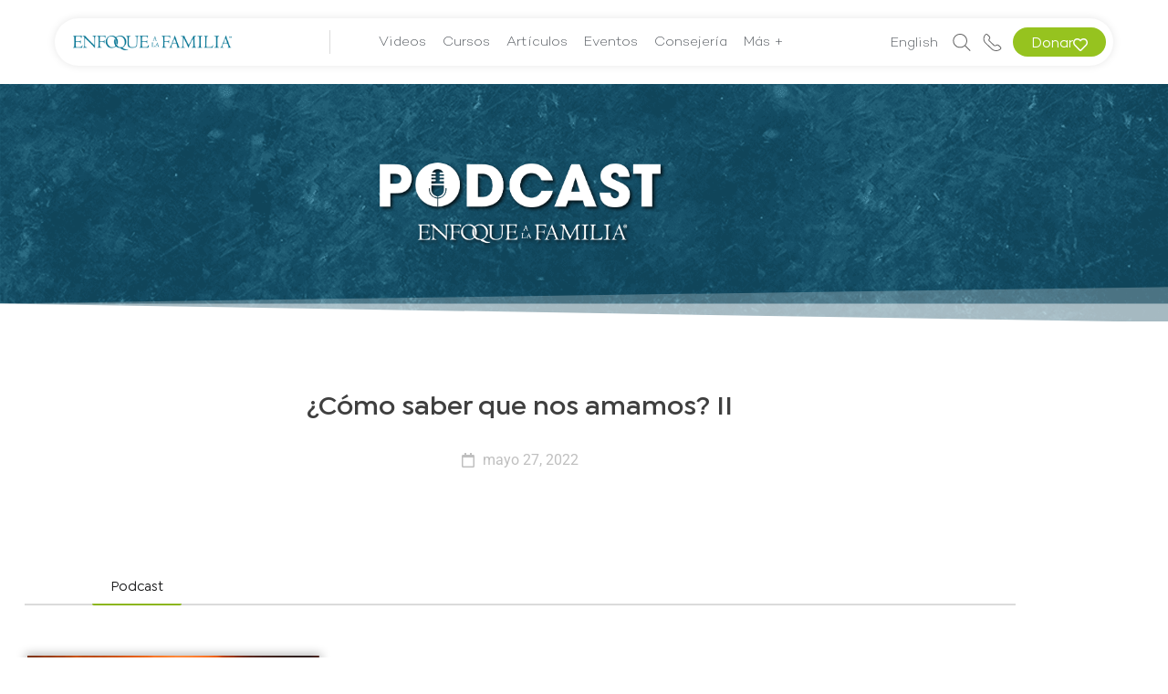

--- FILE ---
content_type: text/html; charset=UTF-8
request_url: https://www.enfoquealafamilia.com/programas/radio/como-saber-que-nos-amamos-ii/
body_size: 77968
content:
<!DOCTYPE html>
<html lang="es">
<head>
	<meta charset="UTF-8">
	<meta name="viewport" content="width=device-width, initial-scale=1.0, viewport-fit=cover" />		<script>
(function(html){html.className = html.className.replace(/\bno-js\b/,'js')})(document.documentElement);
//# sourceURL=twentyseventeen_javascript_detection
</script>
<meta name='robots' content='index, follow, max-image-preview:large, max-snippet:-1, max-video-preview:-1' />

	<!-- This site is optimized with the Yoast SEO Premium plugin v26.7 (Yoast SEO v26.8) - https://yoast.com/product/yoast-seo-premium-wordpress/ -->
	<title>¿Cómo saber que nos amamos? II - Enfoque a la Familia</title>
	<link rel="canonical" href="https://www.enfoquealafamilia.com/programas/radio/como-saber-que-nos-amamos-ii/" />
	<meta property="og:locale" content="es_ES" />
	<meta property="og:type" content="article" />
	<meta property="og:title" content="¿Cómo saber que nos amamos? II" />
	<meta property="og:description" content="¿Cómo permanecer amándonos a través del tiempo? ¿Cómo saber que nos amamos todavía? Podcast Podcast Título Tiempo 14:29 ¿Cómo permanecer amándonos a través del tiempo? ¿Cómo saber que nos amamos todavía? Le invitamos a descargar GRATIS el reto de 21 días para fortalecer su matrimonio en el siguiente enlace &#8211; https://bit.ly/reto21dias-ytb-nov" />
	<meta property="og:url" content="https://www.enfoquealafamilia.com/programas/radio/como-saber-que-nos-amamos-ii/" />
	<meta property="og:site_name" content="Enfoque a la Familia" />
	<meta property="article:publisher" content="https://www.facebook.com/enfoquealafamilia/" />
	<meta property="og:image" content="https://www.enfoquealafamilia.com/wp-content/uploads/2022/05/Radio-Mayo-2-04.jpg" />
	<meta property="og:image:width" content="946" />
	<meta property="og:image:height" content="519" />
	<meta property="og:image:type" content="image/jpeg" />
	<meta name="twitter:card" content="summary_large_image" />
	<meta name="twitter:label1" content="Est. reading time" />
	<meta name="twitter:data1" content="19 minutos" />
	<script type="application/ld+json" class="yoast-schema-graph">{"@context":"https://schema.org","@graph":[{"@type":"WebPage","@id":"https://www.enfoquealafamilia.com/programas/radio/como-saber-que-nos-amamos-ii/","url":"https://www.enfoquealafamilia.com/programas/radio/como-saber-que-nos-amamos-ii/","name":"¿Cómo saber que nos amamos? II - Enfoque a la Familia","isPartOf":{"@id":"https://www.enfoquealafamilia.com/#website"},"primaryImageOfPage":{"@id":"https://www.enfoquealafamilia.com/programas/radio/como-saber-que-nos-amamos-ii/#primaryimage"},"image":{"@id":"https://www.enfoquealafamilia.com/programas/radio/como-saber-que-nos-amamos-ii/#primaryimage"},"thumbnailUrl":"https://www.enfoquealafamilia.com/wp-content/uploads/2022/05/Radio-Mayo-2-04.jpg","datePublished":"2022-05-27T16:22:00+00:00","breadcrumb":{"@id":"https://www.enfoquealafamilia.com/programas/radio/como-saber-que-nos-amamos-ii/#breadcrumb"},"inLanguage":"es","potentialAction":[{"@type":"ReadAction","target":["https://www.enfoquealafamilia.com/programas/radio/como-saber-que-nos-amamos-ii/"]}]},{"@type":"ImageObject","inLanguage":"es","@id":"https://www.enfoquealafamilia.com/programas/radio/como-saber-que-nos-amamos-ii/#primaryimage","url":"https://www.enfoquealafamilia.com/wp-content/uploads/2022/05/Radio-Mayo-2-04.jpg","contentUrl":"https://www.enfoquealafamilia.com/wp-content/uploads/2022/05/Radio-Mayo-2-04.jpg","width":946,"height":519,"caption":"pareja abrazados en un atardecer"},{"@type":"BreadcrumbList","@id":"https://www.enfoquealafamilia.com/programas/radio/como-saber-que-nos-amamos-ii/#breadcrumb","itemListElement":[{"@type":"ListItem","position":1,"name":"Home","item":"https://www.enfoquealafamilia.com/"},{"@type":"ListItem","position":2,"name":"Programas","item":"https://www.enfoquealafamilia.com/programas/"},{"@type":"ListItem","position":3,"name":"Radio","item":"https://www.enfoquealafamilia.com/programas/radio/"},{"@type":"ListItem","position":4,"name":"¿Cómo saber que nos amamos? II"}]},{"@type":"WebSite","@id":"https://www.enfoquealafamilia.com/#website","url":"https://www.enfoquealafamilia.com/","name":"Enfoque a la Familia","description":"","publisher":{"@id":"https://www.enfoquealafamilia.com/#organization"},"potentialAction":[{"@type":"SearchAction","target":{"@type":"EntryPoint","urlTemplate":"https://www.enfoquealafamilia.com/?s={search_term_string}"},"query-input":{"@type":"PropertyValueSpecification","valueRequired":true,"valueName":"search_term_string"}}],"inLanguage":"es"},{"@type":"Organization","@id":"https://www.enfoquealafamilia.com/#organization","name":"Enfoque a la Familia","url":"https://www.enfoquealafamilia.com/","logo":{"@type":"ImageObject","inLanguage":"es","@id":"https://www.enfoquealafamilia.com/#/schema/logo/image/","url":"https://www.enfoquealafamilia.com/wp-content/uploads/2020/03/EALF_Logo-1.png","contentUrl":"https://www.enfoquealafamilia.com/wp-content/uploads/2020/03/EALF_Logo-1.png","width":740,"height":416,"caption":"Enfoque a la Familia"},"image":{"@id":"https://www.enfoquealafamilia.com/#/schema/logo/image/"},"sameAs":["https://www.facebook.com/enfoquealafamilia/","https://www.instagram.com/enfoquealafamilia/","https://www.youtube.com/user/EnfoquealaFamiliaEsp"]}]}</script>
	<!-- / Yoast SEO Premium plugin. -->


<script type='application/javascript'  id='pys-version-script'>console.log('PixelYourSite Free version 11.1.5.2');</script>
<link rel='dns-prefetch' href='//www.googletagmanager.com' />
<link rel='dns-prefetch' href='//pagead2.googlesyndication.com' />
<link rel="alternate" type="application/rss+xml" title="Enfoque a la Familia &raquo; Feed" href="https://www.enfoquealafamilia.com/feed/" />
<link rel="alternate" title="oEmbed (JSON)" type="application/json+oembed" href="https://www.enfoquealafamilia.com/wp-json/oembed/1.0/embed?url=https%3A%2F%2Fwww.enfoquealafamilia.com%2Fprogramas%2Fradio%2Fcomo-saber-que-nos-amamos-ii%2F" />
<link rel="alternate" title="oEmbed (XML)" type="text/xml+oembed" href="https://www.enfoquealafamilia.com/wp-json/oembed/1.0/embed?url=https%3A%2F%2Fwww.enfoquealafamilia.com%2Fprogramas%2Fradio%2Fcomo-saber-que-nos-amamos-ii%2F&#038;format=xml" />
<style id='wp-img-auto-sizes-contain-inline-css'>
img:is([sizes=auto i],[sizes^="auto," i]){contain-intrinsic-size:3000px 1500px}
/*# sourceURL=wp-img-auto-sizes-contain-inline-css */
</style>
<link rel='stylesheet' id='dce-dynamic-visibility-style-css' href='https://www.enfoquealafamilia.com/wp-content/plugins/dynamic-visibility-for-elementor/assets/css/dynamic-visibility.css?ver=6.0.2' media='all' />
<style id='wp-emoji-styles-inline-css'>

	img.wp-smiley, img.emoji {
		display: inline !important;
		border: none !important;
		box-shadow: none !important;
		height: 1em !important;
		width: 1em !important;
		margin: 0 0.07em !important;
		vertical-align: -0.1em !important;
		background: none !important;
		padding: 0 !important;
	}
/*# sourceURL=wp-emoji-styles-inline-css */
</style>
<style id='classic-theme-styles-inline-css'>
/*! This file is auto-generated */
.wp-block-button__link{color:#fff;background-color:#32373c;border-radius:9999px;box-shadow:none;text-decoration:none;padding:calc(.667em + 2px) calc(1.333em + 2px);font-size:1.125em}.wp-block-file__button{background:#32373c;color:#fff;text-decoration:none}
/*# sourceURL=/wp-includes/css/classic-themes.min.css */
</style>
<style id='filebird-block-filebird-gallery-style-inline-css'>
ul.filebird-block-filebird-gallery{margin:auto!important;padding:0!important;width:100%}ul.filebird-block-filebird-gallery.layout-grid{display:grid;grid-gap:20px;align-items:stretch;grid-template-columns:repeat(var(--columns),1fr);justify-items:stretch}ul.filebird-block-filebird-gallery.layout-grid li img{border:1px solid #ccc;box-shadow:2px 2px 6px 0 rgba(0,0,0,.3);height:100%;max-width:100%;-o-object-fit:cover;object-fit:cover;width:100%}ul.filebird-block-filebird-gallery.layout-masonry{-moz-column-count:var(--columns);-moz-column-gap:var(--space);column-gap:var(--space);-moz-column-width:var(--min-width);columns:var(--min-width) var(--columns);display:block;overflow:auto}ul.filebird-block-filebird-gallery.layout-masonry li{margin-bottom:var(--space)}ul.filebird-block-filebird-gallery li{list-style:none}ul.filebird-block-filebird-gallery li figure{height:100%;margin:0;padding:0;position:relative;width:100%}ul.filebird-block-filebird-gallery li figure figcaption{background:linear-gradient(0deg,rgba(0,0,0,.7),rgba(0,0,0,.3) 70%,transparent);bottom:0;box-sizing:border-box;color:#fff;font-size:.8em;margin:0;max-height:100%;overflow:auto;padding:3em .77em .7em;position:absolute;text-align:center;width:100%;z-index:2}ul.filebird-block-filebird-gallery li figure figcaption a{color:inherit}.fb-block-hover-animation-zoomIn figure{overflow:hidden}.fb-block-hover-animation-zoomIn figure img{transform:scale(1);transition:.3s ease-in-out}.fb-block-hover-animation-zoomIn figure:hover img{transform:scale(1.3)}.fb-block-hover-animation-shine figure{overflow:hidden;position:relative}.fb-block-hover-animation-shine figure:before{background:linear-gradient(90deg,hsla(0,0%,100%,0) 0,hsla(0,0%,100%,.3));content:"";display:block;height:100%;left:-75%;position:absolute;top:0;transform:skewX(-25deg);width:50%;z-index:2}.fb-block-hover-animation-shine figure:hover:before{animation:shine .75s}@keyframes shine{to{left:125%}}.fb-block-hover-animation-opacity figure{overflow:hidden}.fb-block-hover-animation-opacity figure img{opacity:1;transition:.3s ease-in-out}.fb-block-hover-animation-opacity figure:hover img{opacity:.5}.fb-block-hover-animation-grayscale figure img{filter:grayscale(100%);transition:.3s ease-in-out}.fb-block-hover-animation-grayscale figure:hover img{filter:grayscale(0)}

/*# sourceURL=https://www.enfoquealafamilia.com/wp-content/plugins/filebird-pro/blocks/filebird-gallery/build/style-index.css */
</style>
<link rel='stylesheet' id='mediaelement-css' href='https://www.enfoquealafamilia.com/wp-includes/js/mediaelement/mediaelementplayer-legacy.min.css?ver=4.2.17' media='all' />
<link rel='stylesheet' id='wp-mediaelement-css' href='https://www.enfoquealafamilia.com/wp-includes/js/mediaelement/wp-mediaelement.min.css?ver=ffa84357af276041b80b4422f9535ba4' media='all' />
<link rel='stylesheet' id='view_editor_gutenberg_frontend_assets-css' href='https://www.enfoquealafamilia.com/wp-content/plugins/wp-views/public/css/views-frontend.css?ver=3.6.21' media='all' />
<style id='view_editor_gutenberg_frontend_assets-inline-css'>
.wpv-sort-list-dropdown.wpv-sort-list-dropdown-style-default > span.wpv-sort-list,.wpv-sort-list-dropdown.wpv-sort-list-dropdown-style-default .wpv-sort-list-item {border-color: #cdcdcd;}.wpv-sort-list-dropdown.wpv-sort-list-dropdown-style-default .wpv-sort-list-item a {color: #444;background-color: #fff;}.wpv-sort-list-dropdown.wpv-sort-list-dropdown-style-default a:hover,.wpv-sort-list-dropdown.wpv-sort-list-dropdown-style-default a:focus {color: #000;background-color: #eee;}.wpv-sort-list-dropdown.wpv-sort-list-dropdown-style-default .wpv-sort-list-item.wpv-sort-list-current a {color: #000;background-color: #eee;}
.wpv-sort-list-dropdown.wpv-sort-list-dropdown-style-default > span.wpv-sort-list,.wpv-sort-list-dropdown.wpv-sort-list-dropdown-style-default .wpv-sort-list-item {border-color: #cdcdcd;}.wpv-sort-list-dropdown.wpv-sort-list-dropdown-style-default .wpv-sort-list-item a {color: #444;background-color: #fff;}.wpv-sort-list-dropdown.wpv-sort-list-dropdown-style-default a:hover,.wpv-sort-list-dropdown.wpv-sort-list-dropdown-style-default a:focus {color: #000;background-color: #eee;}.wpv-sort-list-dropdown.wpv-sort-list-dropdown-style-default .wpv-sort-list-item.wpv-sort-list-current a {color: #000;background-color: #eee;}.wpv-sort-list-dropdown.wpv-sort-list-dropdown-style-grey > span.wpv-sort-list,.wpv-sort-list-dropdown.wpv-sort-list-dropdown-style-grey .wpv-sort-list-item {border-color: #cdcdcd;}.wpv-sort-list-dropdown.wpv-sort-list-dropdown-style-grey .wpv-sort-list-item a {color: #444;background-color: #eeeeee;}.wpv-sort-list-dropdown.wpv-sort-list-dropdown-style-grey a:hover,.wpv-sort-list-dropdown.wpv-sort-list-dropdown-style-grey a:focus {color: #000;background-color: #e5e5e5;}.wpv-sort-list-dropdown.wpv-sort-list-dropdown-style-grey .wpv-sort-list-item.wpv-sort-list-current a {color: #000;background-color: #e5e5e5;}
.wpv-sort-list-dropdown.wpv-sort-list-dropdown-style-default > span.wpv-sort-list,.wpv-sort-list-dropdown.wpv-sort-list-dropdown-style-default .wpv-sort-list-item {border-color: #cdcdcd;}.wpv-sort-list-dropdown.wpv-sort-list-dropdown-style-default .wpv-sort-list-item a {color: #444;background-color: #fff;}.wpv-sort-list-dropdown.wpv-sort-list-dropdown-style-default a:hover,.wpv-sort-list-dropdown.wpv-sort-list-dropdown-style-default a:focus {color: #000;background-color: #eee;}.wpv-sort-list-dropdown.wpv-sort-list-dropdown-style-default .wpv-sort-list-item.wpv-sort-list-current a {color: #000;background-color: #eee;}.wpv-sort-list-dropdown.wpv-sort-list-dropdown-style-grey > span.wpv-sort-list,.wpv-sort-list-dropdown.wpv-sort-list-dropdown-style-grey .wpv-sort-list-item {border-color: #cdcdcd;}.wpv-sort-list-dropdown.wpv-sort-list-dropdown-style-grey .wpv-sort-list-item a {color: #444;background-color: #eeeeee;}.wpv-sort-list-dropdown.wpv-sort-list-dropdown-style-grey a:hover,.wpv-sort-list-dropdown.wpv-sort-list-dropdown-style-grey a:focus {color: #000;background-color: #e5e5e5;}.wpv-sort-list-dropdown.wpv-sort-list-dropdown-style-grey .wpv-sort-list-item.wpv-sort-list-current a {color: #000;background-color: #e5e5e5;}.wpv-sort-list-dropdown.wpv-sort-list-dropdown-style-blue > span.wpv-sort-list,.wpv-sort-list-dropdown.wpv-sort-list-dropdown-style-blue .wpv-sort-list-item {border-color: #0099cc;}.wpv-sort-list-dropdown.wpv-sort-list-dropdown-style-blue .wpv-sort-list-item a {color: #444;background-color: #cbddeb;}.wpv-sort-list-dropdown.wpv-sort-list-dropdown-style-blue a:hover,.wpv-sort-list-dropdown.wpv-sort-list-dropdown-style-blue a:focus {color: #000;background-color: #95bedd;}.wpv-sort-list-dropdown.wpv-sort-list-dropdown-style-blue .wpv-sort-list-item.wpv-sort-list-current a {color: #000;background-color: #95bedd;}
/*# sourceURL=view_editor_gutenberg_frontend_assets-inline-css */
</style>
<style id='global-styles-inline-css'>
:root{--wp--preset--aspect-ratio--square: 1;--wp--preset--aspect-ratio--4-3: 4/3;--wp--preset--aspect-ratio--3-4: 3/4;--wp--preset--aspect-ratio--3-2: 3/2;--wp--preset--aspect-ratio--2-3: 2/3;--wp--preset--aspect-ratio--16-9: 16/9;--wp--preset--aspect-ratio--9-16: 9/16;--wp--preset--color--black: #000000;--wp--preset--color--cyan-bluish-gray: #abb8c3;--wp--preset--color--white: #ffffff;--wp--preset--color--pale-pink: #f78da7;--wp--preset--color--vivid-red: #cf2e2e;--wp--preset--color--luminous-vivid-orange: #ff6900;--wp--preset--color--luminous-vivid-amber: #fcb900;--wp--preset--color--light-green-cyan: #7bdcb5;--wp--preset--color--vivid-green-cyan: #00d084;--wp--preset--color--pale-cyan-blue: #8ed1fc;--wp--preset--color--vivid-cyan-blue: #0693e3;--wp--preset--color--vivid-purple: #9b51e0;--wp--preset--gradient--vivid-cyan-blue-to-vivid-purple: linear-gradient(135deg,rgb(6,147,227) 0%,rgb(155,81,224) 100%);--wp--preset--gradient--light-green-cyan-to-vivid-green-cyan: linear-gradient(135deg,rgb(122,220,180) 0%,rgb(0,208,130) 100%);--wp--preset--gradient--luminous-vivid-amber-to-luminous-vivid-orange: linear-gradient(135deg,rgb(252,185,0) 0%,rgb(255,105,0) 100%);--wp--preset--gradient--luminous-vivid-orange-to-vivid-red: linear-gradient(135deg,rgb(255,105,0) 0%,rgb(207,46,46) 100%);--wp--preset--gradient--very-light-gray-to-cyan-bluish-gray: linear-gradient(135deg,rgb(238,238,238) 0%,rgb(169,184,195) 100%);--wp--preset--gradient--cool-to-warm-spectrum: linear-gradient(135deg,rgb(74,234,220) 0%,rgb(151,120,209) 20%,rgb(207,42,186) 40%,rgb(238,44,130) 60%,rgb(251,105,98) 80%,rgb(254,248,76) 100%);--wp--preset--gradient--blush-light-purple: linear-gradient(135deg,rgb(255,206,236) 0%,rgb(152,150,240) 100%);--wp--preset--gradient--blush-bordeaux: linear-gradient(135deg,rgb(254,205,165) 0%,rgb(254,45,45) 50%,rgb(107,0,62) 100%);--wp--preset--gradient--luminous-dusk: linear-gradient(135deg,rgb(255,203,112) 0%,rgb(199,81,192) 50%,rgb(65,88,208) 100%);--wp--preset--gradient--pale-ocean: linear-gradient(135deg,rgb(255,245,203) 0%,rgb(182,227,212) 50%,rgb(51,167,181) 100%);--wp--preset--gradient--electric-grass: linear-gradient(135deg,rgb(202,248,128) 0%,rgb(113,206,126) 100%);--wp--preset--gradient--midnight: linear-gradient(135deg,rgb(2,3,129) 0%,rgb(40,116,252) 100%);--wp--preset--font-size--small: 13px;--wp--preset--font-size--medium: 20px;--wp--preset--font-size--large: 36px;--wp--preset--font-size--x-large: 42px;--wp--preset--spacing--20: 0.44rem;--wp--preset--spacing--30: 0.67rem;--wp--preset--spacing--40: 1rem;--wp--preset--spacing--50: 1.5rem;--wp--preset--spacing--60: 2.25rem;--wp--preset--spacing--70: 3.38rem;--wp--preset--spacing--80: 5.06rem;--wp--preset--shadow--natural: 6px 6px 9px rgba(0, 0, 0, 0.2);--wp--preset--shadow--deep: 12px 12px 50px rgba(0, 0, 0, 0.4);--wp--preset--shadow--sharp: 6px 6px 0px rgba(0, 0, 0, 0.2);--wp--preset--shadow--outlined: 6px 6px 0px -3px rgb(255, 255, 255), 6px 6px rgb(0, 0, 0);--wp--preset--shadow--crisp: 6px 6px 0px rgb(0, 0, 0);}:where(.is-layout-flex){gap: 0.5em;}:where(.is-layout-grid){gap: 0.5em;}body .is-layout-flex{display: flex;}.is-layout-flex{flex-wrap: wrap;align-items: center;}.is-layout-flex > :is(*, div){margin: 0;}body .is-layout-grid{display: grid;}.is-layout-grid > :is(*, div){margin: 0;}:where(.wp-block-columns.is-layout-flex){gap: 2em;}:where(.wp-block-columns.is-layout-grid){gap: 2em;}:where(.wp-block-post-template.is-layout-flex){gap: 1.25em;}:where(.wp-block-post-template.is-layout-grid){gap: 1.25em;}.has-black-color{color: var(--wp--preset--color--black) !important;}.has-cyan-bluish-gray-color{color: var(--wp--preset--color--cyan-bluish-gray) !important;}.has-white-color{color: var(--wp--preset--color--white) !important;}.has-pale-pink-color{color: var(--wp--preset--color--pale-pink) !important;}.has-vivid-red-color{color: var(--wp--preset--color--vivid-red) !important;}.has-luminous-vivid-orange-color{color: var(--wp--preset--color--luminous-vivid-orange) !important;}.has-luminous-vivid-amber-color{color: var(--wp--preset--color--luminous-vivid-amber) !important;}.has-light-green-cyan-color{color: var(--wp--preset--color--light-green-cyan) !important;}.has-vivid-green-cyan-color{color: var(--wp--preset--color--vivid-green-cyan) !important;}.has-pale-cyan-blue-color{color: var(--wp--preset--color--pale-cyan-blue) !important;}.has-vivid-cyan-blue-color{color: var(--wp--preset--color--vivid-cyan-blue) !important;}.has-vivid-purple-color{color: var(--wp--preset--color--vivid-purple) !important;}.has-black-background-color{background-color: var(--wp--preset--color--black) !important;}.has-cyan-bluish-gray-background-color{background-color: var(--wp--preset--color--cyan-bluish-gray) !important;}.has-white-background-color{background-color: var(--wp--preset--color--white) !important;}.has-pale-pink-background-color{background-color: var(--wp--preset--color--pale-pink) !important;}.has-vivid-red-background-color{background-color: var(--wp--preset--color--vivid-red) !important;}.has-luminous-vivid-orange-background-color{background-color: var(--wp--preset--color--luminous-vivid-orange) !important;}.has-luminous-vivid-amber-background-color{background-color: var(--wp--preset--color--luminous-vivid-amber) !important;}.has-light-green-cyan-background-color{background-color: var(--wp--preset--color--light-green-cyan) !important;}.has-vivid-green-cyan-background-color{background-color: var(--wp--preset--color--vivid-green-cyan) !important;}.has-pale-cyan-blue-background-color{background-color: var(--wp--preset--color--pale-cyan-blue) !important;}.has-vivid-cyan-blue-background-color{background-color: var(--wp--preset--color--vivid-cyan-blue) !important;}.has-vivid-purple-background-color{background-color: var(--wp--preset--color--vivid-purple) !important;}.has-black-border-color{border-color: var(--wp--preset--color--black) !important;}.has-cyan-bluish-gray-border-color{border-color: var(--wp--preset--color--cyan-bluish-gray) !important;}.has-white-border-color{border-color: var(--wp--preset--color--white) !important;}.has-pale-pink-border-color{border-color: var(--wp--preset--color--pale-pink) !important;}.has-vivid-red-border-color{border-color: var(--wp--preset--color--vivid-red) !important;}.has-luminous-vivid-orange-border-color{border-color: var(--wp--preset--color--luminous-vivid-orange) !important;}.has-luminous-vivid-amber-border-color{border-color: var(--wp--preset--color--luminous-vivid-amber) !important;}.has-light-green-cyan-border-color{border-color: var(--wp--preset--color--light-green-cyan) !important;}.has-vivid-green-cyan-border-color{border-color: var(--wp--preset--color--vivid-green-cyan) !important;}.has-pale-cyan-blue-border-color{border-color: var(--wp--preset--color--pale-cyan-blue) !important;}.has-vivid-cyan-blue-border-color{border-color: var(--wp--preset--color--vivid-cyan-blue) !important;}.has-vivid-purple-border-color{border-color: var(--wp--preset--color--vivid-purple) !important;}.has-vivid-cyan-blue-to-vivid-purple-gradient-background{background: var(--wp--preset--gradient--vivid-cyan-blue-to-vivid-purple) !important;}.has-light-green-cyan-to-vivid-green-cyan-gradient-background{background: var(--wp--preset--gradient--light-green-cyan-to-vivid-green-cyan) !important;}.has-luminous-vivid-amber-to-luminous-vivid-orange-gradient-background{background: var(--wp--preset--gradient--luminous-vivid-amber-to-luminous-vivid-orange) !important;}.has-luminous-vivid-orange-to-vivid-red-gradient-background{background: var(--wp--preset--gradient--luminous-vivid-orange-to-vivid-red) !important;}.has-very-light-gray-to-cyan-bluish-gray-gradient-background{background: var(--wp--preset--gradient--very-light-gray-to-cyan-bluish-gray) !important;}.has-cool-to-warm-spectrum-gradient-background{background: var(--wp--preset--gradient--cool-to-warm-spectrum) !important;}.has-blush-light-purple-gradient-background{background: var(--wp--preset--gradient--blush-light-purple) !important;}.has-blush-bordeaux-gradient-background{background: var(--wp--preset--gradient--blush-bordeaux) !important;}.has-luminous-dusk-gradient-background{background: var(--wp--preset--gradient--luminous-dusk) !important;}.has-pale-ocean-gradient-background{background: var(--wp--preset--gradient--pale-ocean) !important;}.has-electric-grass-gradient-background{background: var(--wp--preset--gradient--electric-grass) !important;}.has-midnight-gradient-background{background: var(--wp--preset--gradient--midnight) !important;}.has-small-font-size{font-size: var(--wp--preset--font-size--small) !important;}.has-medium-font-size{font-size: var(--wp--preset--font-size--medium) !important;}.has-large-font-size{font-size: var(--wp--preset--font-size--large) !important;}.has-x-large-font-size{font-size: var(--wp--preset--font-size--x-large) !important;}
:where(.wp-block-post-template.is-layout-flex){gap: 1.25em;}:where(.wp-block-post-template.is-layout-grid){gap: 1.25em;}
:where(.wp-block-term-template.is-layout-flex){gap: 1.25em;}:where(.wp-block-term-template.is-layout-grid){gap: 1.25em;}
:where(.wp-block-columns.is-layout-flex){gap: 2em;}:where(.wp-block-columns.is-layout-grid){gap: 2em;}
:root :where(.wp-block-pullquote){font-size: 1.5em;line-height: 1.6;}
/*# sourceURL=global-styles-inline-css */
</style>
<link rel='stylesheet' id='chld_thm_cfg_parent-css' href='https://www.enfoquealafamilia.com/wp-content/themes/twentyseventeen/style.css?ver=ffa84357af276041b80b4422f9535ba4' media='all' />
<link rel='stylesheet' id='twentyseventeen-fonts-css' href='https://www.enfoquealafamilia.com/wp-content/themes/twentyseventeen/assets/fonts/font-libre-franklin.css?ver=20230328' media='all' />
<link rel='stylesheet' id='twentyseventeen-style-css' href='https://www.enfoquealafamilia.com/wp-content/themes/twentyseventeen-child/style.css?ver=20251202' media='all' />
<link rel='stylesheet' id='twentyseventeen-block-style-css' href='https://www.enfoquealafamilia.com/wp-content/themes/twentyseventeen/assets/css/blocks.css?ver=20240729' media='all' />
<link rel='stylesheet' id='elementor-icons-css' href='https://www.enfoquealafamilia.com/wp-content/plugins/elementor/assets/lib/eicons/css/elementor-icons.min.css?ver=5.46.0' media='all' />
<link rel='stylesheet' id='elementor-frontend-css' href='https://www.enfoquealafamilia.com/wp-content/plugins/elementor/assets/css/frontend.min.css?ver=3.34.2' media='all' />
<link rel='stylesheet' id='elementor-post-106-css' href='https://www.enfoquealafamilia.com/wp-content/uploads/elementor/css/post-106.css?ver=1768603648' media='all' />
<link rel='stylesheet' id='filebird-elementor-frontend-css' href='https://www.enfoquealafamilia.com/wp-content/plugins/filebird-pro/includes/PageBuilders/Elementor/assets/css/frontend.css?ver=6.5.2' media='all' />
<link rel='stylesheet' id='widget-spacer-css' href='https://www.enfoquealafamilia.com/wp-content/plugins/elementor/assets/css/widget-spacer.min.css?ver=3.34.2' media='all' />
<link rel='stylesheet' id='widget-image-css' href='https://www.enfoquealafamilia.com/wp-content/plugins/elementor/assets/css/widget-image.min.css?ver=3.34.2' media='all' />
<link rel='stylesheet' id='e-shapes-css' href='https://www.enfoquealafamilia.com/wp-content/plugins/elementor/assets/css/conditionals/shapes.min.css?ver=3.34.2' media='all' />
<link rel='stylesheet' id='widget-heading-css' href='https://www.enfoquealafamilia.com/wp-content/plugins/elementor/assets/css/widget-heading.min.css?ver=3.34.2' media='all' />
<link rel='stylesheet' id='widget-post-info-css' href='https://www.enfoquealafamilia.com/wp-content/plugins/elementor-pro/assets/css/widget-post-info.min.css?ver=3.34.2' media='all' />
<link rel='stylesheet' id='widget-icon-list-css' href='https://www.enfoquealafamilia.com/wp-content/plugins/elementor/assets/css/widget-icon-list.min.css?ver=3.34.2' media='all' />
<link rel='stylesheet' id='elementor-icons-shared-0-css' href='https://www.enfoquealafamilia.com/wp-content/plugins/elementor/assets/lib/font-awesome/css/fontawesome.min.css?ver=5.15.3' media='all' />
<link rel='stylesheet' id='elementor-icons-fa-regular-css' href='https://www.enfoquealafamilia.com/wp-content/plugins/elementor/assets/lib/font-awesome/css/regular.min.css?ver=5.15.3' media='all' />
<link rel='stylesheet' id='elementor-icons-fa-solid-css' href='https://www.enfoquealafamilia.com/wp-content/plugins/elementor/assets/lib/font-awesome/css/solid.min.css?ver=5.15.3' media='all' />
<link rel='stylesheet' id='e-animation-grow-css' href='https://www.enfoquealafamilia.com/wp-content/plugins/elementor/assets/lib/animations/styles/e-animation-grow.min.css?ver=3.34.2' media='all' />
<link rel='stylesheet' id='widget-divider-css' href='https://www.enfoquealafamilia.com/wp-content/plugins/elementor/assets/css/widget-divider.min.css?ver=3.34.2' media='all' />
<link rel='stylesheet' id='swiper-css' href='https://www.enfoquealafamilia.com/wp-content/plugins/elementor/assets/lib/swiper/v8/css/swiper.min.css?ver=8.4.5' media='all' />
<link rel='stylesheet' id='e-swiper-css' href='https://www.enfoquealafamilia.com/wp-content/plugins/elementor/assets/css/conditionals/e-swiper.min.css?ver=3.34.2' media='all' />
<link rel='stylesheet' id='elementor-post-15410-css' href='https://www.enfoquealafamilia.com/wp-content/uploads/elementor/css/post-15410.css?ver=1768694227' media='all' />
<link rel='stylesheet' id='elementor-post-52-css' href='https://www.enfoquealafamilia.com/wp-content/uploads/elementor/css/post-52.css?ver=1768603649' media='all' />
<link rel='stylesheet' id='elementor-post-82-css' href='https://www.enfoquealafamilia.com/wp-content/uploads/elementor/css/post-82.css?ver=1768603649' media='all' />
<link rel='stylesheet' id='elementor-gf-local-roboto-css' href='https://www.enfoquealafamilia.com/wp-content/uploads/elementor/google-fonts/css/roboto.css?ver=1742328515' media='all' />
<link rel='stylesheet' id='elementor-gf-local-robotoslab-css' href='https://www.enfoquealafamilia.com/wp-content/uploads/elementor/google-fonts/css/robotoslab.css?ver=1742328519' media='all' />
<script src="https://www.enfoquealafamilia.com/wp-content/plugins/wp-views/vendor/toolset/common-es/public/toolset-common-es-frontend.js?ver=175000" id="toolset-common-es-frontend-js"></script>
<script src="https://www.enfoquealafamilia.com/wp-includes/js/jquery/jquery.min.js?ver=3.7.1" id="jquery-core-js"></script>
<script src="https://www.enfoquealafamilia.com/wp-includes/js/jquery/jquery-migrate.min.js?ver=3.4.1" id="jquery-migrate-js"></script>
<script id="twentyseventeen-global-js-extra">
var twentyseventeenScreenReaderText = {"quote":"\u003Csvg class=\"icon icon-quote-right\" aria-hidden=\"true\" role=\"img\"\u003E \u003Cuse href=\"#icon-quote-right\" xlink:href=\"#icon-quote-right\"\u003E\u003C/use\u003E \u003C/svg\u003E","expand":"Expand child menu","collapse":"Collapse child menu","icon":"\u003Csvg class=\"icon icon-angle-down\" aria-hidden=\"true\" role=\"img\"\u003E \u003Cuse href=\"#icon-angle-down\" xlink:href=\"#icon-angle-down\"\u003E\u003C/use\u003E \u003Cspan class=\"svg-fallback icon-angle-down\"\u003E\u003C/span\u003E\u003C/svg\u003E"};
//# sourceURL=twentyseventeen-global-js-extra
</script>
<script src="https://www.enfoquealafamilia.com/wp-content/themes/twentyseventeen/assets/js/global.js?ver=20211130" id="twentyseventeen-global-js" defer data-wp-strategy="defer"></script>
<script src="https://www.enfoquealafamilia.com/wp-content/themes/twentyseventeen/assets/js/navigation.js?ver=20210122" id="twentyseventeen-navigation-js" defer data-wp-strategy="defer"></script>
<script src="https://www.enfoquealafamilia.com/wp-content/plugins/pixelyoursite/dist/scripts/jquery.bind-first-0.2.3.min.js?ver=0.2.3" id="jquery-bind-first-js"></script>
<script src="https://www.enfoquealafamilia.com/wp-content/plugins/pixelyoursite/dist/scripts/js.cookie-2.1.3.min.js?ver=2.1.3" id="js-cookie-pys-js"></script>
<script src="https://www.enfoquealafamilia.com/wp-content/plugins/pixelyoursite/dist/scripts/tld.min.js?ver=2.3.1" id="js-tld-js"></script>
<script id="pys-js-extra">
var pysOptions = {"staticEvents":[],"dynamicEvents":[],"triggerEvents":[],"triggerEventTypes":[],"debug":"","siteUrl":"https://www.enfoquealafamilia.com","ajaxUrl":"https://www.enfoquealafamilia.com/wp-admin/admin-ajax.php","ajax_event":"f37dc5acf6","enable_remove_download_url_param":"1","cookie_duration":"7","last_visit_duration":"60","enable_success_send_form":"","ajaxForServerEvent":"1","ajaxForServerStaticEvent":"1","useSendBeacon":"1","send_external_id":"1","external_id_expire":"180","track_cookie_for_subdomains":"1","google_consent_mode":"1","gdpr":{"ajax_enabled":false,"all_disabled_by_api":false,"facebook_disabled_by_api":false,"analytics_disabled_by_api":false,"google_ads_disabled_by_api":false,"pinterest_disabled_by_api":false,"bing_disabled_by_api":false,"reddit_disabled_by_api":false,"externalID_disabled_by_api":false,"facebook_prior_consent_enabled":true,"analytics_prior_consent_enabled":true,"google_ads_prior_consent_enabled":null,"pinterest_prior_consent_enabled":true,"bing_prior_consent_enabled":true,"cookiebot_integration_enabled":false,"cookiebot_facebook_consent_category":"marketing","cookiebot_analytics_consent_category":"statistics","cookiebot_tiktok_consent_category":"marketing","cookiebot_google_ads_consent_category":"marketing","cookiebot_pinterest_consent_category":"marketing","cookiebot_bing_consent_category":"marketing","consent_magic_integration_enabled":false,"real_cookie_banner_integration_enabled":false,"cookie_notice_integration_enabled":false,"cookie_law_info_integration_enabled":false,"analytics_storage":{"enabled":true,"value":"granted","filter":false},"ad_storage":{"enabled":true,"value":"granted","filter":false},"ad_user_data":{"enabled":true,"value":"granted","filter":false},"ad_personalization":{"enabled":true,"value":"granted","filter":false}},"cookie":{"disabled_all_cookie":false,"disabled_start_session_cookie":false,"disabled_advanced_form_data_cookie":false,"disabled_landing_page_cookie":false,"disabled_first_visit_cookie":false,"disabled_trafficsource_cookie":false,"disabled_utmTerms_cookie":false,"disabled_utmId_cookie":false},"tracking_analytics":{"TrafficSource":"direct","TrafficLanding":"undefined","TrafficUtms":[],"TrafficUtmsId":[]},"GATags":{"ga_datalayer_type":"default","ga_datalayer_name":"dataLayerPYS"},"woo":{"enabled":false},"edd":{"enabled":false},"cache_bypass":"1769288829"};
//# sourceURL=pys-js-extra
</script>
<script src="https://www.enfoquealafamilia.com/wp-content/plugins/pixelyoursite/dist/scripts/public.js?ver=11.1.5.2" id="pys-js"></script>
<link rel="https://api.w.org/" href="https://www.enfoquealafamilia.com/wp-json/" /><link rel="alternate" title="JSON" type="application/json" href="https://www.enfoquealafamilia.com/wp-json/wp/v2/pages/15410" /><link rel="EditURI" type="application/rsd+xml" title="RSD" href="https://www.enfoquealafamilia.com/xmlrpc.php?rsd" />

<link rel='shortlink' href='https://www.enfoquealafamilia.com/?p=15410' />
<meta name="generator" content="Site Kit by Google 1.170.0" />
<!-- Google AdSense meta tags added by Site Kit -->
<meta name="google-adsense-platform-account" content="ca-host-pub-2644536267352236">
<meta name="google-adsense-platform-domain" content="sitekit.withgoogle.com">
<!-- End Google AdSense meta tags added by Site Kit -->
<meta name="generator" content="Elementor 3.34.2; features: additional_custom_breakpoints; settings: css_print_method-external, google_font-enabled, font_display-auto">
 <script> window.addEventListener("load",function(){ var c={script:false,link:false}; function ls(s) { if(!['script','link'].includes(s)||c[s]){return;}c[s]=true; var d=document,f=d.getElementsByTagName(s)[0],j=d.createElement(s); if(s==='script'){j.async=true;j.src='https://www.enfoquealafamilia.com/wp-content/plugins/wp-views/vendor/toolset/blocks/public/js/frontend.js?v=1.6.17';}else{ j.rel='stylesheet';j.href='https://www.enfoquealafamilia.com/wp-content/plugins/wp-views/vendor/toolset/blocks/public/css/style.css?v=1.6.17';} f.parentNode.insertBefore(j, f); }; function ex(){ls('script');ls('link')} window.addEventListener("scroll", ex, {once: true}); if (('IntersectionObserver' in window) && ('IntersectionObserverEntry' in window) && ('intersectionRatio' in window.IntersectionObserverEntry.prototype)) { var i = 0, fb = document.querySelectorAll("[class^='tb-']"), o = new IntersectionObserver(es => { es.forEach(e => { o.unobserve(e.target); if (e.intersectionRatio > 0) { ex();o.disconnect();}else{ i++;if(fb.length>i){o.observe(fb[i])}} }) }); if (fb.length) { o.observe(fb[i]) } } }) </script>
	<noscript>
		<link rel="stylesheet" href="https://www.enfoquealafamilia.com/wp-content/plugins/wp-views/vendor/toolset/blocks/public/css/style.css">
	</noscript>			<style>
				.e-con.e-parent:nth-of-type(n+4):not(.e-lazyloaded):not(.e-no-lazyload),
				.e-con.e-parent:nth-of-type(n+4):not(.e-lazyloaded):not(.e-no-lazyload) * {
					background-image: none !important;
				}
				@media screen and (max-height: 1024px) {
					.e-con.e-parent:nth-of-type(n+3):not(.e-lazyloaded):not(.e-no-lazyload),
					.e-con.e-parent:nth-of-type(n+3):not(.e-lazyloaded):not(.e-no-lazyload) * {
						background-image: none !important;
					}
				}
				@media screen and (max-height: 640px) {
					.e-con.e-parent:nth-of-type(n+2):not(.e-lazyloaded):not(.e-no-lazyload),
					.e-con.e-parent:nth-of-type(n+2):not(.e-lazyloaded):not(.e-no-lazyload) * {
						background-image: none !important;
					}
				}
			</style>
			<script type='application/javascript' id='pys-config-warning-script'>console.warn('PixelYourSite: no pixel configured.');</script>

<!-- Google Tag Manager snippet added by Site Kit -->
<script>
			( function( w, d, s, l, i ) {
				w[l] = w[l] || [];
				w[l].push( {'gtm.start': new Date().getTime(), event: 'gtm.js'} );
				var f = d.getElementsByTagName( s )[0],
					j = d.createElement( s ), dl = l != 'dataLayer' ? '&l=' + l : '';
				j.async = true;
				j.src = 'https://www.googletagmanager.com/gtm.js?id=' + i + dl;
				f.parentNode.insertBefore( j, f );
			} )( window, document, 'script', 'dataLayer', 'GTM-WJP2VP' );
			
</script>

<!-- End Google Tag Manager snippet added by Site Kit -->

<!-- Google AdSense snippet added by Site Kit -->
<script async src="https://pagead2.googlesyndication.com/pagead/js/adsbygoogle.js?client=ca-pub-4069201193485393&amp;host=ca-host-pub-2644536267352236" crossorigin="anonymous"></script>

<!-- End Google AdSense snippet added by Site Kit -->
<link rel="icon" href="https://www.enfoquealafamilia.com/wp-content/uploads/2020/02/cropped-FOTF-Favicon-1-32x32.png" sizes="32x32" />
<link rel="icon" href="https://www.enfoquealafamilia.com/wp-content/uploads/2020/02/cropped-FOTF-Favicon-1-192x192.png" sizes="192x192" />
<link rel="apple-touch-icon" href="https://www.enfoquealafamilia.com/wp-content/uploads/2020/02/cropped-FOTF-Favicon-1-180x180.png" />
<meta name="msapplication-TileImage" content="https://www.enfoquealafamilia.com/wp-content/uploads/2020/02/cropped-FOTF-Favicon-1-270x270.png" />
		<style id="wp-custom-css">
			#top-header {
background-image: linear-
gradient(150deg,rgba(255,255,25
5,0) 558,#8dc63f 258):
}
.et password protected form {
min-height:inftial;
padding: 100px;
max-width:700px;
margin: auto;
}		</style>
		</head>
<body class="wp-singular page-template page-template-elementor_header_footer page page-id-15410 page-child parent-pageid-64 wp-embed-responsive wp-theme-twentyseventeen wp-child-theme-twentyseventeen-child group-blog has-header-image page-two-column colors-light elementor-default elementor-template-full-width elementor-kit-106 elementor-page elementor-page-15410">
		<!-- Google Tag Manager (noscript) snippet added by Site Kit -->
		<noscript>
			<iframe src="https://www.googletagmanager.com/ns.html?id=GTM-WJP2VP" height="0" width="0" style="display:none;visibility:hidden"></iframe>
		</noscript>
		<!-- End Google Tag Manager (noscript) snippet added by Site Kit -->
				<header data-elementor-type="header" data-elementor-id="52" class="elementor elementor-52 elementor-location-header" data-elementor-post-type="elementor_library">
					<section class="elementor-section elementor-top-section elementor-element elementor-element-5595bbfe elementor-section-full_width geotargetlygeocontent1607544335080_default elementor-hidden-desktop elementor-hidden-tablet elementor-hidden-mobile elementor-section-height-default elementor-section-height-default" data-id="5595bbfe" data-element_type="section">
						<div class="elementor-container elementor-column-gap-no">
					<div class="elementor-column elementor-col-100 elementor-top-column elementor-element elementor-element-45b8ecac" data-id="45b8ecac" data-element_type="column">
			<div class="elementor-widget-wrap elementor-element-populated">
						<div class="elementor-element elementor-element-544a522b elementor-widget elementor-widget-text-editor" data-id="544a522b" data-element_type="widget" data-widget_type="text-editor.default">
				<div class="elementor-widget-container">
											<header data-elementor-type="header" data-elementor-id="18995" class="elementor elementor-18995 elementor-location-header" data-elementor-post-type="elementor_library">
					<section class="elementor-section elementor-top-section elementor-element elementor-element-26141c3 elementor-hidden-desktop elementor-section-boxed elementor-section-height-default elementor-section-height-default" data-id="26141c3" data-element_type="section" data-settings="{&quot;sticky&quot;:&quot;top&quot;,&quot;sticky_on&quot;:[&quot;desktop&quot;,&quot;tablet&quot;,&quot;mobile&quot;],&quot;sticky_offset&quot;:0,&quot;sticky_effects_offset&quot;:0,&quot;sticky_anchor_link_offset&quot;:0}">
						<div class="elementor-container elementor-column-gap-default">
					<div class="elementor-column elementor-col-100 elementor-top-column elementor-element elementor-element-143e0a9" data-id="143e0a9" data-element_type="column">
			<div class="elementor-widget-wrap elementor-element-populated">
						<section class="elementor-section elementor-inner-section elementor-element elementor-element-61ccd6a elementor-section-full_width elementor-section-height-default elementor-section-height-default" data-id="61ccd6a" data-element_type="section" data-settings="{&quot;background_background&quot;:&quot;classic&quot;}">
						<div class="elementor-container elementor-column-gap-no">
					<div class="elementor-column elementor-col-33 elementor-inner-column elementor-element elementor-element-ae12e3b elementor-invisible" data-id="ae12e3b" data-element_type="column" data-settings="{&quot;animation&quot;:&quot;fadeInDown&quot;}">
			<div class="elementor-widget-wrap elementor-element-populated">
						<div class="elementor-element elementor-element-c1c2410 elementor-align-right elementor-widget__width-auto elementor-widget elementor-widget-button" data-id="c1c2410" data-element_type="widget" data-widget_type="button.default">
				<div class="elementor-widget-container">
									<div class="elementor-button-wrapper">
					<a class="elementor-button elementor-button-link elementor-size-xs elementor-animation-shrink" href="#elementor-action%3Aaction%3Dpopup%3Aopen%26settings%3DeyJpZCI6IjE4OTAzIiwidG9nZ2xlIjpmYWxzZX0%3D">
						<span class="elementor-button-content-wrapper">
						<span class="elementor-button-icon">
				<svg xmlns="http://www.w3.org/2000/svg" id="Capa_1" data-name="Capa 1" viewBox="0 0 25.58 22.46"><defs><style>      .cls-1 {        fill: #636363;        stroke-width: 0px;      }    </style></defs><path class="cls-1" d="M24.02,21.64l-6.57-6.57c1.51-1.69,2.28-3.68,2.28-5.99,0-2.5-.89-4.64-2.66-6.42C15.28.89,13.14,0,10.64,0s-4.64.89-6.42,2.66c-1.78,1.78-2.66,3.91-2.66,6.42s.89,4.64,2.66,6.42c1.78,1.78,3.92,2.66,6.42,2.66,2.31,0,4.3-.76,5.99-2.27l6.57,6.57.82-.82ZM5.08,14.64c-1.56-1.56-2.34-3.43-2.36-5.6-.01-2.17.75-4.03,2.3-5.58,1.55-1.55,3.41-2.31,5.58-2.3,2.17.01,4.04.8,5.6,2.36,1.56,1.56,2.34,3.43,2.36,5.6.01,2.18-.76,4.04-2.3,5.58-1.55,1.55-3.41,2.31-5.58,2.3-2.17-.01-4.04-.8-5.6-2.36Z"></path></svg>			</span>
								</span>
					</a>
				</div>
								</div>
				</div>
					</div>
		</div>
				<div class="elementor-column elementor-col-33 elementor-inner-column elementor-element elementor-element-22f3c97 elementor-invisible" data-id="22f3c97" data-element_type="column" data-settings="{&quot;animation&quot;:&quot;fadeInDown&quot;,&quot;animation_delay&quot;:300}">
			<div class="elementor-widget-wrap elementor-element-populated">
						<div class="elementor-element elementor-element-db07e99 elementor-widget elementor-widget-image" data-id="db07e99" data-element_type="widget" data-widget_type="image.default">
				<div class="elementor-widget-container">
																<a href="/">
							<img width="700" height="700" src="https://www.enfoquealafamilia.com/wp-content/uploads/2020/02/cropped-FOTF-Favicon.png" class="attachment-full size-full wp-image-86" alt="" srcset="https://www.enfoquealafamilia.com/wp-content/uploads/2020/02/cropped-FOTF-Favicon.png 700w, https://www.enfoquealafamilia.com/wp-content/uploads/2020/02/cropped-FOTF-Favicon-250x250.png 250w, https://www.enfoquealafamilia.com/wp-content/uploads/2020/02/cropped-FOTF-Favicon-100x100.png 100w, https://www.enfoquealafamilia.com/wp-content/uploads/2020/02/cropped-FOTF-Favicon-350x350.png 350w, https://www.enfoquealafamilia.com/wp-content/uploads/2020/02/cropped-FOTF-Favicon-300x300.png 300w, https://www.enfoquealafamilia.com/wp-content/uploads/2020/02/cropped-FOTF-Favicon-150x150.png 150w" sizes="100vw" />								</a>
															</div>
				</div>
					</div>
		</div>
				<div class="elementor-column elementor-col-33 elementor-inner-column elementor-element elementor-element-86fbe4f elementor-invisible" data-id="86fbe4f" data-element_type="column" data-settings="{&quot;animation&quot;:&quot;fadeInDown&quot;,&quot;animation_delay&quot;:500}">
			<div class="elementor-widget-wrap elementor-element-populated">
						<div class="elementor-element elementor-element-de39450 elementor-icon-list--layout-inline elementor-align-center elementor-widget__width-auto elementor-list-item-link-full_width elementor-widget elementor-widget-icon-list" data-id="de39450" data-element_type="widget" data-widget_type="icon-list.default">
				<div class="elementor-widget-container">
							<ul class="elementor-icon-list-items elementor-inline-items">
							<li class="elementor-icon-list-item elementor-inline-item">
											<a href="#elementor-action%3Aaction%3Dpopup%3Aopen%26settings%3DeyJpZCI6IjE4OTUyIiwidG9nZ2xlIjpmYWxzZX0%3D">

												<span class="elementor-icon-list-icon">
							<svg xmlns="http://www.w3.org/2000/svg" xmlns:xlink="http://www.w3.org/1999/xlink" id="ba82b16a-8560-4ca1-97b9-ac41bb56bdea" x="0px" y="0px" viewBox="0 0 17 17" style="enable-background:new 0 0 17 17;" xml:space="preserve"><style type="text/css">	.st0{fill:#636363;}</style><g>	<g>		<rect y="5" class="st0" width="17" height="0.5"></rect>	</g>	<g>		<rect x="7.1" y="8.3" class="st0" width="9.9" height="0.5"></rect>	</g>	<g>		<rect x="7.1" y="11.5" class="st0" width="9.9" height="0.5"></rect>	</g></g></svg>						</span>
										<span class="elementor-icon-list-text">Menú</span>
											</a>
									</li>
						</ul>
						</div>
				</div>
					</div>
		</div>
					</div>
		</section>
					</div>
		</div>
					</div>
		</section>
				<section class="elementor-section elementor-top-section elementor-element elementor-element-3f68fee animated-fast elementor-section-full_width elementor-hidden-tablet elementor-hidden-mobile elementor-section-height-default elementor-section-height-default elementor-invisible" data-id="3f68fee" data-element_type="section" data-settings="{&quot;animation&quot;:&quot;fadeInDown&quot;}">
						<div class="elementor-container elementor-column-gap-default">
					<div class="elementor-column elementor-col-100 elementor-top-column elementor-element elementor-element-65fd62b" data-id="65fd62b" data-element_type="column">
			<div class="elementor-widget-wrap elementor-element-populated">
						<section class="elementor-section elementor-inner-section elementor-element elementor-element-df9b0b0 elementor-section-full_width elementor-section-height-default elementor-section-height-default" data-id="df9b0b0" data-element_type="section" data-settings="{&quot;background_background&quot;:&quot;classic&quot;,&quot;sticky&quot;:&quot;top&quot;,&quot;sticky_on&quot;:[&quot;desktop&quot;,&quot;tablet&quot;,&quot;mobile&quot;],&quot;sticky_offset&quot;:0,&quot;sticky_effects_offset&quot;:0,&quot;sticky_anchor_link_offset&quot;:0}">
						<div class="elementor-container elementor-column-gap-no">
					<div class="elementor-column elementor-col-33 elementor-inner-column elementor-element elementor-element-0e2a476 elementor-invisible" data-id="0e2a476" data-element_type="column" data-settings="{&quot;animation&quot;:&quot;fadeInDown&quot;}">
			<div class="elementor-widget-wrap elementor-element-populated">
						<div class="elementor-element elementor-element-52a8802 elementor-widget elementor-widget-image" data-id="52a8802" data-element_type="widget" data-widget_type="image.default">
				<div class="elementor-widget-container">
																<a href="/home">
							<img width="1000" height="89" src="https://www.enfoquealafamilia.com/wp-content/uploads/2023/12/Logo-Enfoque-a-la-Familia.png" class="attachment-full size-full wp-image-18853" alt="" srcset="https://www.enfoquealafamilia.com/wp-content/uploads/2023/12/Logo-Enfoque-a-la-Familia.png 1000w, https://www.enfoquealafamilia.com/wp-content/uploads/2023/12/Logo-Enfoque-a-la-Familia-300x27.png 300w, https://www.enfoquealafamilia.com/wp-content/uploads/2023/12/Logo-Enfoque-a-la-Familia-768x68.png 768w" sizes="100vw" />								</a>
															</div>
				</div>
					</div>
		</div>
				<div class="elementor-column elementor-col-33 elementor-inner-column elementor-element elementor-element-b709d73 elementor-invisible" data-id="b709d73" data-element_type="column" data-settings="{&quot;animation&quot;:&quot;fadeInDown&quot;,&quot;animation_delay&quot;:300}">
			<div class="elementor-widget-wrap elementor-element-populated">
						<div class="elementor-element elementor-element-f6ba4cc elementor-nav-menu__align-center elementor-nav-menu--dropdown-none elementor-widget elementor-widget-nav-menu" data-id="f6ba4cc" data-element_type="widget" data-settings="{&quot;layout&quot;:&quot;horizontal&quot;,&quot;submenu_icon&quot;:{&quot;value&quot;:&quot;&lt;i class=\&quot;fas fa-caret-down\&quot; aria-hidden=\&quot;true\&quot;&gt;&lt;\/i&gt;&quot;,&quot;library&quot;:&quot;fa-solid&quot;}}" data-widget_type="nav-menu.default">
				<div class="elementor-widget-container">
								<nav aria-label="Menú" class="elementor-nav-menu--main elementor-nav-menu__container elementor-nav-menu--layout-horizontal e--pointer-background e--animation-fade">
				<ul id="menu-1-f6ba4cc" class="elementor-nav-menu"><li class="menu-item menu-item-type-custom menu-item-object-custom menu-item-18936"><a href="/videos" class="elementor-item">Videos</a></li>
<li class="menu-item menu-item-type-custom menu-item-object-custom menu-item-18937"><a href="/cursos-enfoque-a-la-familia" class="elementor-item">Cursos</a></li>
<li class="menu-item menu-item-type-custom menu-item-object-custom menu-item-18938"><a href="/articulos" class="elementor-item">Artículos</a></li>
<li class="menu-item menu-item-type-custom menu-item-object-custom menu-item-18939"><a href="/eventos" class="elementor-item">Eventos</a></li>
<li class="menu-item menu-item-type-custom menu-item-object-custom menu-item-18940"><a target="_blank" href="/consejeria" class="elementor-item">Consejería</a></li>
<li class="menu-item menu-item-type-custom menu-item-object-custom menu-item-18941"><a href="#elementor-action%3Aaction%3Dpopup%3Aopen%26settings%3DeyJpZCI6IjE4OTU1IiwidG9nZ2xlIjpmYWxzZX0%3D" class="elementor-item elementor-item-anchor">Más +</a></li>
</ul>			</nav>
						<nav class="elementor-nav-menu--dropdown elementor-nav-menu__container" aria-hidden="true">
				<ul id="menu-2-f6ba4cc" class="elementor-nav-menu"><li class="menu-item menu-item-type-custom menu-item-object-custom menu-item-18936"><a href="/videos" class="elementor-item" tabindex="-1">Videos</a></li>
<li class="menu-item menu-item-type-custom menu-item-object-custom menu-item-18937"><a href="/cursos-enfoque-a-la-familia" class="elementor-item" tabindex="-1">Cursos</a></li>
<li class="menu-item menu-item-type-custom menu-item-object-custom menu-item-18938"><a href="/articulos" class="elementor-item" tabindex="-1">Artículos</a></li>
<li class="menu-item menu-item-type-custom menu-item-object-custom menu-item-18939"><a href="/eventos" class="elementor-item" tabindex="-1">Eventos</a></li>
<li class="menu-item menu-item-type-custom menu-item-object-custom menu-item-18940"><a target="_blank" href="/consejeria" class="elementor-item" tabindex="-1">Consejería</a></li>
<li class="menu-item menu-item-type-custom menu-item-object-custom menu-item-18941"><a href="#elementor-action%3Aaction%3Dpopup%3Aopen%26settings%3DeyJpZCI6IjE4OTU1IiwidG9nZ2xlIjpmYWxzZX0%3D" class="elementor-item elementor-item-anchor" tabindex="-1">Más +</a></li>
</ul>			</nav>
						</div>
				</div>
					</div>
		</div>
				<div class="elementor-column elementor-col-33 elementor-inner-column elementor-element elementor-element-265220c elementor-invisible" data-id="265220c" data-element_type="column" data-settings="{&quot;animation&quot;:&quot;fadeInDown&quot;,&quot;animation_delay&quot;:500}">
			<div class="elementor-widget-wrap elementor-element-populated">
						<div class="elementor-element elementor-element-f2265c4 elementor-align-right elementor-widget__width-auto elementor-widget elementor-widget-button" data-id="f2265c4" data-element_type="widget" data-widget_type="button.default">
				<div class="elementor-widget-container">
									<div class="elementor-button-wrapper">
					<a class="elementor-button elementor-button-link elementor-size-xs elementor-animation-shrink" href="https://www.focusonthefamily.com/" target="_blank">
						<span class="elementor-button-content-wrapper">
									<span class="elementor-button-text">English</span>
					</span>
					</a>
				</div>
								</div>
				</div>
				<div class="elementor-element elementor-element-6635cf2 elementor-align-right elementor-widget__width-auto elementor-widget elementor-widget-button" data-id="6635cf2" data-element_type="widget" data-widget_type="button.default">
				<div class="elementor-widget-container">
									<div class="elementor-button-wrapper">
					<a class="elementor-button elementor-button-link elementor-size-xs elementor-animation-shrink" href="#elementor-action%3Aaction%3Dpopup%3Aopen%26settings%3DeyJpZCI6IjE4OTAzIiwidG9nZ2xlIjpmYWxzZX0%3D">
						<span class="elementor-button-content-wrapper">
						<span class="elementor-button-icon">
				<svg xmlns="http://www.w3.org/2000/svg" id="Capa_1" data-name="Capa 1" viewBox="0 0 25.58 22.46"><defs><style>      .cls-1 {        fill: #636363;        stroke-width: 0px;      }    </style></defs><path class="cls-1" d="M24.02,21.64l-6.57-6.57c1.51-1.69,2.28-3.68,2.28-5.99,0-2.5-.89-4.64-2.66-6.42C15.28.89,13.14,0,10.64,0s-4.64.89-6.42,2.66c-1.78,1.78-2.66,3.91-2.66,6.42s.89,4.64,2.66,6.42c1.78,1.78,3.92,2.66,6.42,2.66,2.31,0,4.3-.76,5.99-2.27l6.57,6.57.82-.82ZM5.08,14.64c-1.56-1.56-2.34-3.43-2.36-5.6-.01-2.17.75-4.03,2.3-5.58,1.55-1.55,3.41-2.31,5.58-2.3,2.17.01,4.04.8,5.6,2.36,1.56,1.56,2.34,3.43,2.36,5.6.01,2.18-.76,4.04-2.3,5.58-1.55,1.55-3.41,2.31-5.58,2.3-2.17-.01-4.04-.8-5.6-2.36Z"></path></svg>			</span>
								</span>
					</a>
				</div>
								</div>
				</div>
				<div class="elementor-element elementor-element-08aa97b elementor-align-right elementor-widget__width-auto elementor-widget elementor-widget-button" data-id="08aa97b" data-element_type="widget" data-widget_type="button.default">
				<div class="elementor-widget-container">
									<div class="elementor-button-wrapper">
					<a class="elementor-button elementor-button-link elementor-size-xs elementor-animation-shrink" href="#elementor-action%3Aaction%3Dpopup%3Aopen%26settings%3DeyJpZCI6IjE4OTUzIiwidG9nZ2xlIjpmYWxzZX0%3D">
						<span class="elementor-button-content-wrapper">
						<span class="elementor-button-icon">
				<svg xmlns="http://www.w3.org/2000/svg" id="Capa_1" data-name="Capa 1" viewBox="0 0 25.58 22.46"><defs><style>      .cls-1 {        fill: #636363;        stroke-width: 0px;      }    </style></defs><path class="cls-1" d="M17.07,21.35c-1.92,0-3.84-.73-5.3-2.19l-6.91-6.91c-2.92-2.92-2.92-7.68,0-10.6.72-.72,1.89-.72,2.61,0l2.23,2.23c1,1,1,2.62,0,3.61-.2.2-.3.46-.3.73s.11.54.3.73l5.38,5.38c.4.4,1.06.4,1.46,0,.96-.96,2.65-.96,3.61,0l2.23,2.23c.72.72.72,1.89,0,2.61-1.46,1.46-3.38,2.19-5.3,2.19ZM6.16,2.11c-.22,0-.43.08-.6.25-2.53,2.53-2.53,6.66,0,9.19l6.91,6.91c2.53,2.53,6.66,2.53,9.19,0,.33-.33.33-.87,0-1.19l-2.23-2.23c-.59-.59-1.61-.59-2.2,0-.79.79-2.08.79-2.88,0l-5.38-5.38c-.38-.38-.6-.89-.6-1.44s.21-1.05.6-1.44c.61-.61.61-1.59,0-2.2l-2.23-2.23c-.17-.17-.38-.25-.6-.25Z"></path></svg>			</span>
								</span>
					</a>
				</div>
								</div>
				</div>
				<div class="elementor-element elementor-element-c5f51e3 elementor-align-right elementor-widget__width-auto elementor-widget elementor-widget-button" data-id="c5f51e3" data-element_type="widget" data-widget_type="button.default">
				<div class="elementor-widget-container">
									<div class="elementor-button-wrapper">
					<a class="elementor-button elementor-button-link elementor-size-sm elementor-animation-shrink" href="/donar" target="_blank">
						<span class="elementor-button-content-wrapper">
						<span class="elementor-button-icon">
				<i aria-hidden="true" class="far fa-heart"></i>			</span>
									<span class="elementor-button-text">Donar</span>
					</span>
					</a>
				</div>
								</div>
				</div>
					</div>
		</div>
					</div>
		</section>
					</div>
		</div>
					</div>
		</section>
				</header>
										</div>
				</div>
					</div>
		</div>
					</div>
		</section>
				<section class="elementor-section elementor-top-section elementor-element elementor-element-5f7cfeef elementor-section-full_width geotargetlygeocontent1607544335080_content_1 elementor-hidden-desktop elementor-hidden-tablet elementor-hidden-mobile elementor-section-height-default elementor-section-height-default" data-id="5f7cfeef" data-element_type="section">
						<div class="elementor-container elementor-column-gap-no">
					<div class="elementor-column elementor-col-100 elementor-top-column elementor-element elementor-element-129493aa" data-id="129493aa" data-element_type="column">
			<div class="elementor-widget-wrap elementor-element-populated">
						<div class="elementor-element elementor-element-5decb96 elementor-widget elementor-widget-text-editor" data-id="5decb96" data-element_type="widget" data-widget_type="text-editor.default">
				<div class="elementor-widget-container">
											<header data-elementor-type="header" data-elementor-id="5848" class="elementor elementor-5848 elementor-location-header" data-elementor-post-type="elementor_library">
					<section class="elementor-section elementor-top-section elementor-element elementor-element-1c1be11f elementor-section-boxed elementor-section-height-default elementor-section-height-default" data-id="1c1be11f" data-element_type="section">
						<div class="elementor-container elementor-column-gap-no">
					<div class="elementor-column elementor-col-50 elementor-top-column elementor-element elementor-element-77d302a1 elementor-hidden-mobile" data-id="77d302a1" data-element_type="column">
			<div class="elementor-widget-wrap elementor-element-populated">
						<section class="elementor-section elementor-inner-section elementor-element elementor-element-5c461ed elementor-section-boxed elementor-section-height-default elementor-section-height-default" data-id="5c461ed" data-element_type="section">
						<div class="elementor-container elementor-column-gap-default">
					<div class="elementor-column elementor-col-50 elementor-inner-column elementor-element elementor-element-bb7c14c" data-id="bb7c14c" data-element_type="column">
			<div class="elementor-widget-wrap elementor-element-populated">
						<div class="elementor-element elementor-element-bb8cc24 elementor-widget__width-initial elementor-widget elementor-widget-image" data-id="bb8cc24" data-element_type="widget" data-widget_type="image.default">
				<div class="elementor-widget-container">
																<a href="https://open.spotify.com/show/3o5lrWyMFWHu5QUItODyD7?si=2790efb5d44f4bc2&#038;nd=1" target="_blank">
							<img width="300" height="66" src="https://www.enfoquealafamilia.com/wp-content/uploads/2020/06/Copia-de-LogoR-morado-300x66.png" class="attachment-medium size-medium wp-image-18215" alt="" srcset="https://www.enfoquealafamilia.com/wp-content/uploads/2020/06/Copia-de-LogoR-morado-300x66.png 300w, https://www.enfoquealafamilia.com/wp-content/uploads/2020/06/Copia-de-LogoR-morado-350x77.png 350w, https://www.enfoquealafamilia.com/wp-content/uploads/2020/06/Copia-de-LogoR-morado-1024x225.png 1024w, https://www.enfoquealafamilia.com/wp-content/uploads/2020/06/Copia-de-LogoR-morado-768x169.png 768w, https://www.enfoquealafamilia.com/wp-content/uploads/2020/06/Copia-de-LogoR-morado-1536x338.png 1536w, https://www.enfoquealafamilia.com/wp-content/uploads/2020/06/Copia-de-LogoR-morado.png 1862w" sizes="100vw" />								</a>
															</div>
				</div>
				<div class="elementor-element elementor-element-3b8fdde elementor-widget__width-initial elementor-widget elementor-widget-image" data-id="3b8fdde" data-element_type="widget" data-widget_type="image.default">
				<div class="elementor-widget-container">
																<a href="https://www.enfoquealafamilia.com/costarica/edadesyetapas/" target="_blank">
							<img width="300" height="180" src="https://www.enfoquealafamilia.com/wp-content/uploads/2024/04/Edades-y-Etapas-Fullcolor-N-RECORTADO-300x180.png" class="attachment-medium size-medium wp-image-19636" alt="Edades y Etapas" srcset="https://www.enfoquealafamilia.com/wp-content/uploads/2024/04/Edades-y-Etapas-Fullcolor-N-RECORTADO-300x180.png 300w, https://www.enfoquealafamilia.com/wp-content/uploads/2024/04/Edades-y-Etapas-Fullcolor-N-RECORTADO-1024x614.png 1024w, https://www.enfoquealafamilia.com/wp-content/uploads/2024/04/Edades-y-Etapas-Fullcolor-N-RECORTADO-768x461.png 768w, https://www.enfoquealafamilia.com/wp-content/uploads/2024/04/Edades-y-Etapas-Fullcolor-N-RECORTADO-1536x921.png 1536w, https://www.enfoquealafamilia.com/wp-content/uploads/2024/04/Edades-y-Etapas-Fullcolor-N-RECORTADO-2000x1200.png 2000w, https://www.enfoquealafamilia.com/wp-content/uploads/2024/04/Edades-y-Etapas-Fullcolor-N-RECORTADO.png 2032w" sizes="100vw" />								</a>
															</div>
				</div>
				<div class="elementor-element elementor-element-eccb283 elementor-widget__width-initial elementor-widget elementor-widget-image" data-id="eccb283" data-element_type="widget" data-widget_type="image.default">
				<div class="elementor-widget-container">
																<a href="https://www.enfoquealafamilia.com/hac/" target="_blank">
							<img width="216" height="292" src="https://www.enfoquealafamilia.com/wp-content/uploads/2021/03/HAC-Footer-03.png" class="attachment-medium size-medium wp-image-10166" alt="Logo verde oscuro y verde limon del curso Hijos Altamente Capaces" sizes="100vw" />								</a>
															</div>
				</div>
				<div class="elementor-element elementor-element-63875ba elementor-widget__width-initial elementor-widget elementor-widget-image" data-id="63875ba" data-element_type="widget" data-widget_type="image.default">
				<div class="elementor-widget-container">
																<a href="https://www.enfoquealafamilia.com/granaventura/" target="_blank">
							<img width="300" height="142" src="https://www.enfoquealafamilia.com/wp-content/uploads/2020/06/Nuestra-gran-Aventura-Logo-300x142.png" class="attachment-medium size-medium wp-image-19725" alt="" srcset="https://www.enfoquealafamilia.com/wp-content/uploads/2020/06/Nuestra-gran-Aventura-Logo-300x142.png 300w, https://www.enfoquealafamilia.com/wp-content/uploads/2020/06/Nuestra-gran-Aventura-Logo-1024x484.png 1024w, https://www.enfoquealafamilia.com/wp-content/uploads/2020/06/Nuestra-gran-Aventura-Logo-768x363.png 768w, https://www.enfoquealafamilia.com/wp-content/uploads/2020/06/Nuestra-gran-Aventura-Logo.png 1466w" sizes="100vw" />								</a>
															</div>
				</div>
					</div>
		</div>
				<div class="elementor-column elementor-col-50 elementor-inner-column elementor-element elementor-element-1239f61" data-id="1239f61" data-element_type="column">
			<div class="elementor-widget-wrap">
							</div>
		</div>
					</div>
		</section>
					</div>
		</div>
				<div class="elementor-column elementor-col-50 elementor-top-column elementor-element elementor-element-44bc1067" data-id="44bc1067" data-element_type="column">
			<div class="elementor-widget-wrap elementor-element-populated">
						<section class="elementor-section elementor-inner-section elementor-element elementor-element-37f208dc elementor-section-content-middle elementor-section-full_width elementor-reverse-tablet elementor-hidden-mobile elementor-section-height-default elementor-section-height-default" data-id="37f208dc" data-element_type="section">
						<div class="elementor-container elementor-column-gap-default">
					<div class="elementor-column elementor-col-50 elementor-inner-column elementor-element elementor-element-3a050866" data-id="3a050866" data-element_type="column">
			<div class="elementor-widget-wrap elementor-element-populated">
						<div class="elementor-element elementor-element-3b4767c2 elementor-icon-list--layout-inline elementor-align-end brand-bar-login elementor-hidden-desktop elementor-list-item-link-full_width elementor-widget elementor-widget-icon-list" data-id="3b4767c2" data-element_type="widget" data-widget_type="icon-list.default">
				<div class="elementor-widget-container">
							<ul class="elementor-icon-list-items elementor-inline-items">
							<li class="elementor-icon-list-item elementor-inline-item">
											<a href="https://www.youtube.com/channel/UCrsh-YQ19m_9pogs39nc_hQ" target="_blank">

												<span class="elementor-icon-list-icon">
							<i aria-hidden="true" class="fab fa-youtube"></i>						</span>
										<span class="elementor-icon-list-text"></span>
											</a>
									</li>
								<li class="elementor-icon-list-item elementor-inline-item">
											<a href="tel:2216-9292" target="_blank">

												<span class="elementor-icon-list-icon">
							<i aria-hidden="true" class="fas fa-phone"></i>						</span>
										<span class="elementor-icon-list-text"></span>
											</a>
									</li>
						</ul>
						</div>
				</div>
					</div>
		</div>
				<div class="elementor-column elementor-col-50 elementor-inner-column elementor-element elementor-element-2a853197 elementor-hidden-phone elementor-hidden-tablet" data-id="2a853197" data-element_type="column">
			<div class="elementor-widget-wrap elementor-element-populated">
						<div class="elementor-element elementor-element-15cc7d6e elementor-icon-list--layout-inline elementor-align-end brand-bar-login elementor-hidden-phone elementor-list-item-link-full_width elementor-widget elementor-widget-icon-list" data-id="15cc7d6e" data-element_type="widget" data-widget_type="icon-list.default">
				<div class="elementor-widget-container">
							<ul class="elementor-icon-list-items elementor-inline-items">
							<li class="elementor-icon-list-item elementor-inline-item">
											<a href="https://www.facebook.com/enfoquealafamiliacostarica" target="_blank">

												<span class="elementor-icon-list-icon">
							<i aria-hidden="true" class="fab fa-facebook-square"></i>						</span>
										<span class="elementor-icon-list-text"></span>
											</a>
									</li>
								<li class="elementor-icon-list-item elementor-inline-item">
											<a href="https://cr.linkedin.com/company/capacitacionenfoquealafamilia" target="_blank">

												<span class="elementor-icon-list-icon">
							<i aria-hidden="true" class="fab fa-linkedin"></i>						</span>
										<span class="elementor-icon-list-text"></span>
											</a>
									</li>
								<li class="elementor-icon-list-item elementor-inline-item">
											<a href="https://www.youtube.com/channel/UCrsh-YQ19m_9pogs39nc_hQ" target="_blank">

												<span class="elementor-icon-list-icon">
							<i aria-hidden="true" class="fab fa-youtube"></i>						</span>
										<span class="elementor-icon-list-text"></span>
											</a>
									</li>
								<li class="elementor-icon-list-item elementor-inline-item">
											<a href="tel:2216-9292" target="_blank">

												<span class="elementor-icon-list-icon">
							<i aria-hidden="true" class="fas fa-phone"></i>						</span>
										<span class="elementor-icon-list-text">2216-9292</span>
											</a>
									</li>
						</ul>
						</div>
				</div>
					</div>
		</div>
					</div>
		</section>
					</div>
		</div>
					</div>
		</section>
				<section class="elementor-section elementor-top-section elementor-element elementor-element-59876048 header-middle elementor-hidden-tablet elementor-hidden-mobile elementor-section-boxed elementor-section-height-default elementor-section-height-default" data-id="59876048" data-element_type="section">
						<div class="elementor-container elementor-column-gap-narrow">
					<div class="elementor-column elementor-col-33 elementor-top-column elementor-element elementor-element-ac71044" data-id="ac71044" data-element_type="column">
			<div class="elementor-widget-wrap elementor-element-populated">
						<div class="elementor-element elementor-element-732c0649 elementor-hidden-tablet elementor-hidden-phone elementor-widget elementor-widget-image" data-id="732c0649" data-element_type="widget" data-settings="{&quot;sticky&quot;:&quot;top&quot;,&quot;_animation&quot;:&quot;none&quot;,&quot;sticky_on&quot;:[&quot;desktop&quot;,&quot;tablet&quot;,&quot;mobile&quot;],&quot;sticky_offset&quot;:0,&quot;sticky_effects_offset&quot;:0,&quot;sticky_anchor_link_offset&quot;:0}" data-widget_type="image.default">
				<div class="elementor-widget-container">
																<a href="/costarica">
							<img width="300" height="300" src="https://www.enfoquealafamilia.com/wp-content/uploads/2023/05/FOTF-Favicon-300x300.png" class="attachment-medium size-medium wp-image-18209" alt="" srcset="https://www.enfoquealafamilia.com/wp-content/uploads/2023/05/FOTF-Favicon-300x300.png 300w, https://www.enfoquealafamilia.com/wp-content/uploads/2023/05/FOTF-Favicon-250x250.png 250w, https://www.enfoquealafamilia.com/wp-content/uploads/2023/05/FOTF-Favicon-100x100.png 100w, https://www.enfoquealafamilia.com/wp-content/uploads/2023/05/FOTF-Favicon-350x350.png 350w, https://www.enfoquealafamilia.com/wp-content/uploads/2023/05/FOTF-Favicon-150x150.png 150w, https://www.enfoquealafamilia.com/wp-content/uploads/2023/05/FOTF-Favicon.png 700w" sizes="100vw" />								</a>
															</div>
				</div>
					</div>
		</div>
				<div class="elementor-column elementor-col-33 elementor-top-column elementor-element elementor-element-6dbebdaf" data-id="6dbebdaf" data-element_type="column">
			<div class="elementor-widget-wrap elementor-element-populated">
						<div class="elementor-element elementor-element-bbbdf5c elementor-hidden-tablet elementor-widget elementor-widget-image" data-id="bbbdf5c" data-element_type="widget" data-widget_type="image.default">
				<div class="elementor-widget-container">
																<a href="/costarica">
							<img width="4153" height="287" src="https://www.enfoquealafamilia.com/wp-content/uploads/2023/05/Logo-Costa-Rica.png" class="attachment-full size-full wp-image-18213" alt="" srcset="https://www.enfoquealafamilia.com/wp-content/uploads/2023/05/Logo-Costa-Rica.png 4153w, https://www.enfoquealafamilia.com/wp-content/uploads/2023/05/Logo-Costa-Rica-350x24.png 350w, https://www.enfoquealafamilia.com/wp-content/uploads/2023/05/Logo-Costa-Rica-300x21.png 300w, https://www.enfoquealafamilia.com/wp-content/uploads/2023/05/Logo-Costa-Rica-1024x71.png 1024w, https://www.enfoquealafamilia.com/wp-content/uploads/2023/05/Logo-Costa-Rica-768x53.png 768w, https://www.enfoquealafamilia.com/wp-content/uploads/2023/05/Logo-Costa-Rica-1536x106.png 1536w, https://www.enfoquealafamilia.com/wp-content/uploads/2023/05/Logo-Costa-Rica-2048x142.png 2048w" sizes="100vw" />								</a>
															</div>
				</div>
					</div>
		</div>
				<div class="elementor-column elementor-col-33 elementor-top-column elementor-element elementor-element-478fc4d9 elementor-hidden-phone" data-id="478fc4d9" data-element_type="column">
			<div class="elementor-widget-wrap elementor-element-populated">
						<div class="elementor-element elementor-element-3ead9635 elementor-align-right elementor-widget__width-auto elementor-hidden-tablet elementor-hidden-phone header-donate-button elementor-widget elementor-widget-button" data-id="3ead9635" data-element_type="widget" title="donate" data-widget_type="button.default">
				<div class="elementor-widget-container">
									<div class="elementor-button-wrapper">
					<a class="elementor-button elementor-button-link elementor-size-xs" href="https://citas.enfoquealafamilia.cr/" target="_blank" id="header-donate-button">
						<span class="elementor-button-content-wrapper">
									<span class="elementor-button-text">CITAS<br><span class="btn-value-prop">psicología, consejería  <br>y psicopedagogía</span></span>
					</span>
					</a>
				</div>
								</div>
				</div>
				<div class="elementor-element elementor-element-420bb9bf elementor-align-right elementor-widget__width-auto elementor-hidden-tablet elementor-hidden-phone header-pledge-button elementor-widget elementor-widget-button" data-id="420bb9bf" data-element_type="widget" data-button="pledge" data-widget_type="button.default">
				<div class="elementor-widget-container">
									<div class="elementor-button-wrapper">
					<a class="elementor-button elementor-button-link elementor-size-xs" href="https://www.enfoquealafamilia.com/costarica/capacitacion/" target="_blank" id="header-pledge-button">
						<span class="elementor-button-content-wrapper">
									<span class="elementor-button-text">CAPACITACION<br><span class="btn-value-prop">conferencias y talleres <br>para empresas e iglesias</span></span>
					</span>
					</a>
				</div>
								</div>
				</div>
					</div>
		</div>
					</div>
		</section>
				<section class="elementor-section elementor-top-section elementor-element elementor-element-21d66c1b header-nav elementor-section-content-middle elementor-hidden-tablet elementor-hidden-mobile animated-slow elementor-section-boxed elementor-section-height-default elementor-section-height-default" data-id="21d66c1b" data-element_type="section" data-settings="{&quot;background_background&quot;:&quot;classic&quot;,&quot;sticky&quot;:&quot;top&quot;,&quot;animation&quot;:&quot;none&quot;,&quot;sticky_on&quot;:[&quot;desktop&quot;,&quot;tablet&quot;,&quot;mobile&quot;],&quot;sticky_offset&quot;:0,&quot;sticky_effects_offset&quot;:0,&quot;sticky_anchor_link_offset&quot;:0}">
						<div class="elementor-container elementor-column-gap-narrow">
					<div class="elementor-column elementor-col-50 elementor-top-column elementor-element elementor-element-7de2d00b" data-id="7de2d00b" data-element_type="column">
			<div class="elementor-widget-wrap elementor-element-populated">
						<div class="elementor-element elementor-element-75629faa elementor-nav-menu__align-start elementor-nav-menu--stretch elementor-nav-menu--dropdown-tablet elementor-nav-menu__text-align-aside elementor-nav-menu--toggle elementor-nav-menu--burger elementor-invisible elementor-widget elementor-widget-nav-menu" data-id="75629faa" data-element_type="widget" data-settings="{&quot;full_width&quot;:&quot;stretch&quot;,&quot;_animation&quot;:&quot;fadeIn&quot;,&quot;submenu_icon&quot;:{&quot;value&quot;:&quot;&lt;i class=\&quot;fas fa-chevron-down\&quot; aria-hidden=\&quot;true\&quot;&gt;&lt;\/i&gt;&quot;,&quot;library&quot;:&quot;fa-solid&quot;},&quot;layout&quot;:&quot;horizontal&quot;,&quot;toggle&quot;:&quot;burger&quot;}" data-menu="header" data-widget_type="nav-menu.default">
				<div class="elementor-widget-container">
								<nav aria-label="Menú" class="elementor-nav-menu--main elementor-nav-menu__container elementor-nav-menu--layout-horizontal e--pointer-background e--animation-fade">
				<ul id="menu-1-75629faa" class="elementor-nav-menu"><li class="menu-item menu-item-type-post_type menu-item-object-page menu-item-has-children menu-item-5882"><a href="https://www.enfoquealafamilia.com/costarica/matrimonio-costa-rica/" class="elementor-item">Matrimonio</a>
<ul class="sub-menu elementor-nav-menu--dropdown">
	<li class="menu-item menu-item-type-post_type menu-item-object-page menu-item-10716"><a href="https://www.enfoquealafamilia.com/prematrimonial/" class="elementor-sub-item">Curso Pre-Matrimonial</a></li>
</ul>
</li>
<li class="menu-item menu-item-type-post_type menu-item-object-page menu-item-has-children menu-item-5881"><a href="https://www.enfoquealafamilia.com/costarica/crianza-costa-rica/" class="elementor-item">Crianza</a>
<ul class="sub-menu elementor-nav-menu--dropdown">
	<li class="menu-item menu-item-type-custom menu-item-object-custom menu-item-18721"><a target="_blank" href="https://www.enfoquealafamilia.com/hac/" class="elementor-sub-item">Hijos Altamente Capaces</a></li>
</ul>
</li>
<li class="menu-item menu-item-type-post_type menu-item-object-page menu-item-5880"><a href="https://www.enfoquealafamilia.com/costarica/fe-costa-rica/" class="elementor-item">Iglesia</a></li>
<li class="menu-item menu-item-type-custom menu-item-object-custom menu-item-has-children menu-item-13747"><a target="_blank" href="https://citas.enfoquealafamilia.cr/" class="elementor-item">Consejería</a>
<ul class="sub-menu elementor-nav-menu--dropdown">
	<li class="menu-item menu-item-type-custom menu-item-object-custom menu-item-13748"><a target="_blank" href="https://citas.enfoquealafamilia.cr/#consejeria" class="elementor-sub-item elementor-item-anchor">Consejería</a></li>
	<li class="menu-item menu-item-type-custom menu-item-object-custom menu-item-13749"><a target="_blank" href="https://citas.enfoquealafamilia.cr/#psicologia" class="elementor-sub-item elementor-item-anchor">Psicología</a></li>
	<li class="menu-item menu-item-type-custom menu-item-object-custom menu-item-13752"><a target="_blank" href="https://citas.enfoquealafamilia.cr/#Consejeriapastoral" class="elementor-sub-item elementor-item-anchor">Coaching</a></li>
	<li class="menu-item menu-item-type-custom menu-item-object-custom menu-item-13754"><a target="_blank" href="https://citas.enfoquealafamilia.cr/#Consejeriapastoral" class="elementor-sub-item elementor-item-anchor">Consejería Pastoral</a></li>
	<li class="menu-item menu-item-type-custom menu-item-object-custom menu-item-13753"><a target="_blank" href="https://citas.enfoquealafamilia.cr/#Asesoriafinanciera" class="elementor-sub-item elementor-item-anchor">Asesoría Financiera</a></li>
	<li class="menu-item menu-item-type-custom menu-item-object-custom menu-item-13756"><a target="_blank" href="https://www.enfoquealafamilia.com/prematrimonial/" class="elementor-sub-item">Consejería Pre-Matrimonial</a></li>
	<li class="menu-item menu-item-type-custom menu-item-object-custom menu-item-13755"><a target="_blank" href="/costarica/conexion-antes-que-correcion-taller/" class="elementor-sub-item">Conexión antes que Corrección</a></li>
</ul>
</li>
<li class="menu-item menu-item-type-post_type menu-item-object-page menu-item-5883"><a href="https://www.enfoquealafamilia.com/costarica/capacitacion/" class="elementor-item">Capacitación</a></li>
<li class="menu-item menu-item-type-post_type menu-item-object-page menu-item-has-children menu-item-5886"><a href="https://www.enfoquealafamilia.com/costarica/contactenos/" class="elementor-item">Contáctenos</a>
<ul class="sub-menu elementor-nav-menu--dropdown">
	<li class="menu-item menu-item-type-post_type menu-item-object-page menu-item-5906"><a href="https://www.enfoquealafamilia.com/costarica/contactenos/" class="elementor-sub-item">Contáctenos</a></li>
	<li class="menu-item menu-item-type-custom menu-item-object-custom menu-item-15422"><a href="/conozcanos-costarica/" class="elementor-sub-item">Conózcanos</a></li>
	<li class="menu-item menu-item-type-custom menu-item-object-custom menu-item-21458"><a target="_blank" href="/noticias" class="elementor-sub-item">Noticias</a></li>
	<li class="menu-item menu-item-type-post_type menu-item-object-page menu-item-5901"><a href="https://www.enfoquealafamilia.com/costarica/nuestro-equipo-costa-rica/" class="elementor-sub-item">Nuestro Equipo</a></li>
</ul>
</li>
</ul>			</nav>
					<div class="elementor-menu-toggle" role="button" tabindex="0" aria-label="Menu Toggle" aria-expanded="false">
			<i aria-hidden="true" role="presentation" class="elementor-menu-toggle__icon--open eicon-menu-bar"></i><i aria-hidden="true" role="presentation" class="elementor-menu-toggle__icon--close eicon-close"></i>		</div>
					<nav class="elementor-nav-menu--dropdown elementor-nav-menu__container" aria-hidden="true">
				<ul id="menu-2-75629faa" class="elementor-nav-menu"><li class="menu-item menu-item-type-post_type menu-item-object-page menu-item-has-children menu-item-5882"><a href="https://www.enfoquealafamilia.com/costarica/matrimonio-costa-rica/" class="elementor-item" tabindex="-1">Matrimonio</a>
<ul class="sub-menu elementor-nav-menu--dropdown">
	<li class="menu-item menu-item-type-post_type menu-item-object-page menu-item-10716"><a href="https://www.enfoquealafamilia.com/prematrimonial/" class="elementor-sub-item" tabindex="-1">Curso Pre-Matrimonial</a></li>
</ul>
</li>
<li class="menu-item menu-item-type-post_type menu-item-object-page menu-item-has-children menu-item-5881"><a href="https://www.enfoquealafamilia.com/costarica/crianza-costa-rica/" class="elementor-item" tabindex="-1">Crianza</a>
<ul class="sub-menu elementor-nav-menu--dropdown">
	<li class="menu-item menu-item-type-custom menu-item-object-custom menu-item-18721"><a target="_blank" href="https://www.enfoquealafamilia.com/hac/" class="elementor-sub-item" tabindex="-1">Hijos Altamente Capaces</a></li>
</ul>
</li>
<li class="menu-item menu-item-type-post_type menu-item-object-page menu-item-5880"><a href="https://www.enfoquealafamilia.com/costarica/fe-costa-rica/" class="elementor-item" tabindex="-1">Iglesia</a></li>
<li class="menu-item menu-item-type-custom menu-item-object-custom menu-item-has-children menu-item-13747"><a target="_blank" href="https://citas.enfoquealafamilia.cr/" class="elementor-item" tabindex="-1">Consejería</a>
<ul class="sub-menu elementor-nav-menu--dropdown">
	<li class="menu-item menu-item-type-custom menu-item-object-custom menu-item-13748"><a target="_blank" href="https://citas.enfoquealafamilia.cr/#consejeria" class="elementor-sub-item elementor-item-anchor" tabindex="-1">Consejería</a></li>
	<li class="menu-item menu-item-type-custom menu-item-object-custom menu-item-13749"><a target="_blank" href="https://citas.enfoquealafamilia.cr/#psicologia" class="elementor-sub-item elementor-item-anchor" tabindex="-1">Psicología</a></li>
	<li class="menu-item menu-item-type-custom menu-item-object-custom menu-item-13752"><a target="_blank" href="https://citas.enfoquealafamilia.cr/#Consejeriapastoral" class="elementor-sub-item elementor-item-anchor" tabindex="-1">Coaching</a></li>
	<li class="menu-item menu-item-type-custom menu-item-object-custom menu-item-13754"><a target="_blank" href="https://citas.enfoquealafamilia.cr/#Consejeriapastoral" class="elementor-sub-item elementor-item-anchor" tabindex="-1">Consejería Pastoral</a></li>
	<li class="menu-item menu-item-type-custom menu-item-object-custom menu-item-13753"><a target="_blank" href="https://citas.enfoquealafamilia.cr/#Asesoriafinanciera" class="elementor-sub-item elementor-item-anchor" tabindex="-1">Asesoría Financiera</a></li>
	<li class="menu-item menu-item-type-custom menu-item-object-custom menu-item-13756"><a target="_blank" href="https://www.enfoquealafamilia.com/prematrimonial/" class="elementor-sub-item" tabindex="-1">Consejería Pre-Matrimonial</a></li>
	<li class="menu-item menu-item-type-custom menu-item-object-custom menu-item-13755"><a target="_blank" href="/costarica/conexion-antes-que-correcion-taller/" class="elementor-sub-item" tabindex="-1">Conexión antes que Corrección</a></li>
</ul>
</li>
<li class="menu-item menu-item-type-post_type menu-item-object-page menu-item-5883"><a href="https://www.enfoquealafamilia.com/costarica/capacitacion/" class="elementor-item" tabindex="-1">Capacitación</a></li>
<li class="menu-item menu-item-type-post_type menu-item-object-page menu-item-has-children menu-item-5886"><a href="https://www.enfoquealafamilia.com/costarica/contactenos/" class="elementor-item" tabindex="-1">Contáctenos</a>
<ul class="sub-menu elementor-nav-menu--dropdown">
	<li class="menu-item menu-item-type-post_type menu-item-object-page menu-item-5906"><a href="https://www.enfoquealafamilia.com/costarica/contactenos/" class="elementor-sub-item" tabindex="-1">Contáctenos</a></li>
	<li class="menu-item menu-item-type-custom menu-item-object-custom menu-item-15422"><a href="/conozcanos-costarica/" class="elementor-sub-item" tabindex="-1">Conózcanos</a></li>
	<li class="menu-item menu-item-type-custom menu-item-object-custom menu-item-21458"><a target="_blank" href="/noticias" class="elementor-sub-item" tabindex="-1">Noticias</a></li>
	<li class="menu-item menu-item-type-post_type menu-item-object-page menu-item-5901"><a href="https://www.enfoquealafamilia.com/costarica/nuestro-equipo-costa-rica/" class="elementor-sub-item" tabindex="-1">Nuestro Equipo</a></li>
</ul>
</li>
</ul>			</nav>
						</div>
				</div>
					</div>
		</div>
				<div class="elementor-column elementor-col-50 elementor-top-column elementor-element elementor-element-3baaee8c" data-id="3baaee8c" data-element_type="column">
			<div class="elementor-widget-wrap elementor-element-populated">
						<div class="elementor-element elementor-element-5246f01b elementor-search-form--skin-minimal elementor-widget elementor-widget-search-form" data-id="5246f01b" data-element_type="widget" data-settings="{&quot;skin&quot;:&quot;minimal&quot;}" data-widget_type="search-form.default">
				<div class="elementor-widget-container">
							<search role="search">
			<form class="elementor-search-form" action="https://www.enfoquealafamilia.com" method="get">
												<div class="elementor-search-form__container">
					<label class="elementor-screen-only" for="elementor-search-form-5246f01b">Search</label>

											<div class="elementor-search-form__icon">
							<i aria-hidden="true" class="fas fa-search"></i>							<span class="elementor-screen-only">Search</span>
						</div>
					
					<input id="elementor-search-form-5246f01b" placeholder="Buscar..." class="elementor-search-form__input" type="search" name="s" value="">
					
					
									</div>
			</form>
		</search>
						</div>
				</div>
					</div>
		</div>
					</div>
		</section>
				<section class="elementor-section elementor-top-section elementor-element elementor-element-110a3e07 elementor-section-content-middle elementor-hidden-desktop elementor-hidden-mobile elementor-section-full_width elementor-section-height-default elementor-section-height-default" data-id="110a3e07" data-element_type="section">
						<div class="elementor-container elementor-column-gap-default">
					<div class="elementor-column elementor-col-100 elementor-top-column elementor-element elementor-element-5fba1520" data-id="5fba1520" data-element_type="column">
			<div class="elementor-widget-wrap elementor-element-populated">
						<div class="elementor-element elementor-element-4890dc63 elementor-align-right elementor-mobile-align-justify elementor-widget__width-auto elementor-widget-mobile__width-auto elementor-hidden-desktop header-donate-button elementor-widget elementor-widget-button" data-id="4890dc63" data-element_type="widget" title="donate" data-widget_type="button.default">
				<div class="elementor-widget-container">
									<div class="elementor-button-wrapper">
					<a class="elementor-button elementor-button-link elementor-size-xs" href="https://citas.enfoquealafamilia.cr/" target="_blank" id="header-donate-button">
						<span class="elementor-button-content-wrapper">
									<span class="elementor-button-text">CITAS</span>
					</span>
					</a>
				</div>
								</div>
				</div>
				<div class="elementor-element elementor-element-4827d673 elementor-align-right elementor-mobile-align-justify elementor-widget__width-auto elementor-widget-mobile__width-auto elementor-hidden-desktop header-pledge-button elementor-widget elementor-widget-button" data-id="4827d673" data-element_type="widget" data-button="pledge" data-widget_type="button.default">
				<div class="elementor-widget-container">
									<div class="elementor-button-wrapper">
					<a class="elementor-button elementor-button-link elementor-size-xs" href="https://www.enfoquealafamilia.com/costarica/capacitacion/" target="_blank" id="header-pledge-button">
						<span class="elementor-button-content-wrapper">
									<span class="elementor-button-text">CAPACITACION</span>
					</span>
					</a>
				</div>
								</div>
				</div>
					</div>
		</div>
					</div>
		</section>
				<section class="elementor-section elementor-top-section elementor-element elementor-element-7d4ccb3 elementor-section-content-middle elementor-hidden-desktop elementor-hidden-tablet elementor-section-boxed elementor-section-height-default elementor-section-height-default" data-id="7d4ccb3" data-element_type="section">
						<div class="elementor-container elementor-column-gap-default">
					<div class="elementor-column elementor-col-100 elementor-top-column elementor-element elementor-element-2c27347f" data-id="2c27347f" data-element_type="column">
			<div class="elementor-widget-wrap elementor-element-populated">
						<div class="elementor-element elementor-element-a5325a2 elementor-align-right elementor-mobile-align-justify elementor-widget__width-auto elementor-widget-mobile__width-auto elementor-hidden-desktop header-donate-button elementor-widget elementor-widget-button" data-id="a5325a2" data-element_type="widget" title="donate" data-widget_type="button.default">
				<div class="elementor-widget-container">
									<div class="elementor-button-wrapper">
					<a class="elementor-button elementor-button-link elementor-size-xs" href="https://citas.enfoquealafamilia.cr/" target="_blank" id="header-donate-button">
						<span class="elementor-button-content-wrapper">
									<span class="elementor-button-text">CITAS</span>
					</span>
					</a>
				</div>
								</div>
				</div>
				<div class="elementor-element elementor-element-778f65b4 elementor-align-right elementor-mobile-align-justify elementor-widget__width-auto elementor-widget-mobile__width-auto elementor-hidden-desktop header-pledge-button elementor-widget elementor-widget-button" data-id="778f65b4" data-element_type="widget" data-button="pledge" data-widget_type="button.default">
				<div class="elementor-widget-container">
									<div class="elementor-button-wrapper">
					<a class="elementor-button elementor-button-link elementor-size-xs" href="https://www.enfoquealafamilia.com/costarica/capacitacion/" target="_blank" id="header-pledge-button">
						<span class="elementor-button-content-wrapper">
									<span class="elementor-button-text">CAPACITACION</span>
					</span>
					</a>
				</div>
								</div>
				</div>
					</div>
		</div>
					</div>
		</section>
				<section class="elementor-section elementor-top-section elementor-element elementor-element-a30958d elementor-hidden-desktop elementor-section-boxed elementor-section-height-default elementor-section-height-default" data-id="a30958d" data-element_type="section" data-settings="{&quot;background_background&quot;:&quot;classic&quot;,&quot;sticky&quot;:&quot;top&quot;,&quot;sticky_on&quot;:[&quot;desktop&quot;,&quot;tablet&quot;,&quot;mobile&quot;],&quot;sticky_offset&quot;:0,&quot;sticky_effects_offset&quot;:0,&quot;sticky_anchor_link_offset&quot;:0}">
						<div class="elementor-container elementor-column-gap-default">
					<div class="elementor-column elementor-col-33 elementor-top-column elementor-element elementor-element-8f8bbb4" data-id="8f8bbb4" data-element_type="column">
			<div class="elementor-widget-wrap elementor-element-populated">
						<div class="elementor-element elementor-element-1b057b0 elementor-nav-menu--stretch elementor-nav-menu__text-align-aside elementor-nav-menu--toggle elementor-nav-menu--burger elementor-widget elementor-widget-nav-menu" data-id="1b057b0" data-element_type="widget" data-settings="{&quot;layout&quot;:&quot;dropdown&quot;,&quot;full_width&quot;:&quot;stretch&quot;,&quot;submenu_icon&quot;:{&quot;value&quot;:&quot;&lt;i class=\&quot;fas fa-caret-down\&quot; aria-hidden=\&quot;true\&quot;&gt;&lt;\/i&gt;&quot;,&quot;library&quot;:&quot;fa-solid&quot;},&quot;toggle&quot;:&quot;burger&quot;}" data-widget_type="nav-menu.default">
				<div class="elementor-widget-container">
							<div class="elementor-menu-toggle" role="button" tabindex="0" aria-label="Menu Toggle" aria-expanded="false">
			<i aria-hidden="true" role="presentation" class="elementor-menu-toggle__icon--open eicon-menu-bar"></i><i aria-hidden="true" role="presentation" class="elementor-menu-toggle__icon--close eicon-close"></i>		</div>
					<nav class="elementor-nav-menu--dropdown elementor-nav-menu__container" aria-hidden="true">
				<ul id="menu-2-1b057b0" class="elementor-nav-menu"><li class="menu-item menu-item-type-post_type menu-item-object-page menu-item-has-children menu-item-5882"><a href="https://www.enfoquealafamilia.com/costarica/matrimonio-costa-rica/" class="elementor-item" tabindex="-1">Matrimonio</a>
<ul class="sub-menu elementor-nav-menu--dropdown">
	<li class="menu-item menu-item-type-post_type menu-item-object-page menu-item-10716"><a href="https://www.enfoquealafamilia.com/prematrimonial/" class="elementor-sub-item" tabindex="-1">Curso Pre-Matrimonial</a></li>
</ul>
</li>
<li class="menu-item menu-item-type-post_type menu-item-object-page menu-item-has-children menu-item-5881"><a href="https://www.enfoquealafamilia.com/costarica/crianza-costa-rica/" class="elementor-item" tabindex="-1">Crianza</a>
<ul class="sub-menu elementor-nav-menu--dropdown">
	<li class="menu-item menu-item-type-custom menu-item-object-custom menu-item-18721"><a target="_blank" href="https://www.enfoquealafamilia.com/hac/" class="elementor-sub-item" tabindex="-1">Hijos Altamente Capaces</a></li>
</ul>
</li>
<li class="menu-item menu-item-type-post_type menu-item-object-page menu-item-5880"><a href="https://www.enfoquealafamilia.com/costarica/fe-costa-rica/" class="elementor-item" tabindex="-1">Iglesia</a></li>
<li class="menu-item menu-item-type-custom menu-item-object-custom menu-item-has-children menu-item-13747"><a target="_blank" href="https://citas.enfoquealafamilia.cr/" class="elementor-item" tabindex="-1">Consejería</a>
<ul class="sub-menu elementor-nav-menu--dropdown">
	<li class="menu-item menu-item-type-custom menu-item-object-custom menu-item-13748"><a target="_blank" href="https://citas.enfoquealafamilia.cr/#consejeria" class="elementor-sub-item elementor-item-anchor" tabindex="-1">Consejería</a></li>
	<li class="menu-item menu-item-type-custom menu-item-object-custom menu-item-13749"><a target="_blank" href="https://citas.enfoquealafamilia.cr/#psicologia" class="elementor-sub-item elementor-item-anchor" tabindex="-1">Psicología</a></li>
	<li class="menu-item menu-item-type-custom menu-item-object-custom menu-item-13752"><a target="_blank" href="https://citas.enfoquealafamilia.cr/#Consejeriapastoral" class="elementor-sub-item elementor-item-anchor" tabindex="-1">Coaching</a></li>
	<li class="menu-item menu-item-type-custom menu-item-object-custom menu-item-13754"><a target="_blank" href="https://citas.enfoquealafamilia.cr/#Consejeriapastoral" class="elementor-sub-item elementor-item-anchor" tabindex="-1">Consejería Pastoral</a></li>
	<li class="menu-item menu-item-type-custom menu-item-object-custom menu-item-13753"><a target="_blank" href="https://citas.enfoquealafamilia.cr/#Asesoriafinanciera" class="elementor-sub-item elementor-item-anchor" tabindex="-1">Asesoría Financiera</a></li>
	<li class="menu-item menu-item-type-custom menu-item-object-custom menu-item-13756"><a target="_blank" href="https://www.enfoquealafamilia.com/prematrimonial/" class="elementor-sub-item" tabindex="-1">Consejería Pre-Matrimonial</a></li>
	<li class="menu-item menu-item-type-custom menu-item-object-custom menu-item-13755"><a target="_blank" href="/costarica/conexion-antes-que-correcion-taller/" class="elementor-sub-item" tabindex="-1">Conexión antes que Corrección</a></li>
</ul>
</li>
<li class="menu-item menu-item-type-post_type menu-item-object-page menu-item-5883"><a href="https://www.enfoquealafamilia.com/costarica/capacitacion/" class="elementor-item" tabindex="-1">Capacitación</a></li>
<li class="menu-item menu-item-type-post_type menu-item-object-page menu-item-has-children menu-item-5886"><a href="https://www.enfoquealafamilia.com/costarica/contactenos/" class="elementor-item" tabindex="-1">Contáctenos</a>
<ul class="sub-menu elementor-nav-menu--dropdown">
	<li class="menu-item menu-item-type-post_type menu-item-object-page menu-item-5906"><a href="https://www.enfoquealafamilia.com/costarica/contactenos/" class="elementor-sub-item" tabindex="-1">Contáctenos</a></li>
	<li class="menu-item menu-item-type-custom menu-item-object-custom menu-item-15422"><a href="/conozcanos-costarica/" class="elementor-sub-item" tabindex="-1">Conózcanos</a></li>
	<li class="menu-item menu-item-type-custom menu-item-object-custom menu-item-21458"><a target="_blank" href="/noticias" class="elementor-sub-item" tabindex="-1">Noticias</a></li>
	<li class="menu-item menu-item-type-post_type menu-item-object-page menu-item-5901"><a href="https://www.enfoquealafamilia.com/costarica/nuestro-equipo-costa-rica/" class="elementor-sub-item" tabindex="-1">Nuestro Equipo</a></li>
</ul>
</li>
</ul>			</nav>
						</div>
				</div>
					</div>
		</div>
				<div class="elementor-column elementor-col-33 elementor-top-column elementor-element elementor-element-cd84cfa" data-id="cd84cfa" data-element_type="column">
			<div class="elementor-widget-wrap elementor-element-populated">
						<div class="elementor-element elementor-element-ee71bab elementor-widget elementor-widget-image" data-id="ee71bab" data-element_type="widget" data-widget_type="image.default">
				<div class="elementor-widget-container">
																<a href="/costarica">
							<img width="4153" height="287" src="https://www.enfoquealafamilia.com/wp-content/uploads/2023/05/Logo-Costa-Rica.png" class="attachment-full size-full wp-image-18213" alt="" srcset="https://www.enfoquealafamilia.com/wp-content/uploads/2023/05/Logo-Costa-Rica.png 4153w, https://www.enfoquealafamilia.com/wp-content/uploads/2023/05/Logo-Costa-Rica-350x24.png 350w, https://www.enfoquealafamilia.com/wp-content/uploads/2023/05/Logo-Costa-Rica-300x21.png 300w, https://www.enfoquealafamilia.com/wp-content/uploads/2023/05/Logo-Costa-Rica-1024x71.png 1024w, https://www.enfoquealafamilia.com/wp-content/uploads/2023/05/Logo-Costa-Rica-768x53.png 768w, https://www.enfoquealafamilia.com/wp-content/uploads/2023/05/Logo-Costa-Rica-1536x106.png 1536w, https://www.enfoquealafamilia.com/wp-content/uploads/2023/05/Logo-Costa-Rica-2048x142.png 2048w" sizes="100vw" />								</a>
															</div>
				</div>
					</div>
		</div>
				<div class="elementor-column elementor-col-33 elementor-top-column elementor-element elementor-element-a92460d" data-id="a92460d" data-element_type="column">
			<div class="elementor-widget-wrap elementor-element-populated">
						<div class="elementor-element elementor-element-1f17336 elementor-view-default elementor-widget elementor-widget-icon" data-id="1f17336" data-element_type="widget" data-widget_type="icon.default">
				<div class="elementor-widget-container">
							<div class="elementor-icon-wrapper">
			<a class="elementor-icon" href="#elementor-action%3Aaction%3Dpopup%3Aopen%26settings%3DeyJpZCI6IjE1MjIzIiwidG9nZ2xlIjpmYWxzZX0%3D">
			<i aria-hidden="true" class="fas fa-search"></i>			</a>
		</div>
						</div>
				</div>
					</div>
		</div>
					</div>
		</section>
				</header>
										</div>
				</div>
					</div>
		</div>
					</div>
		</section>
				<section class="elementor-section elementor-top-section elementor-element elementor-element-53022ae7 elementor-section-full_width geotargetlygeocontent1607544335080_content_2 elementor-hidden-desktop elementor-hidden-tablet elementor-hidden-mobile elementor-section-height-default elementor-section-height-default" data-id="53022ae7" data-element_type="section">
						<div class="elementor-container elementor-column-gap-no">
					<div class="elementor-column elementor-col-100 elementor-top-column elementor-element elementor-element-33582613" data-id="33582613" data-element_type="column">
			<div class="elementor-widget-wrap elementor-element-populated">
						<div class="elementor-element elementor-element-d512ccc elementor-widget elementor-widget-text-editor" data-id="d512ccc" data-element_type="widget" data-widget_type="text-editor.default">
				<div class="elementor-widget-container">
											<header data-elementor-type="header" data-elementor-id="3232" class="elementor elementor-3232 elementor-location-header" data-elementor-post-type="elementor_library">
					<section class="elementor-section elementor-top-section elementor-element elementor-element-d17091d elementor-hidden-mobile elementor-section-boxed elementor-section-height-default elementor-section-height-default" data-id="d17091d" data-element_type="section">
						<div class="elementor-container elementor-column-gap-default">
					<div class="elementor-column elementor-col-50 elementor-top-column elementor-element elementor-element-c3fc30d" data-id="c3fc30d" data-element_type="column">
			<div class="elementor-widget-wrap elementor-element-populated">
						<section class="elementor-section elementor-inner-section elementor-element elementor-element-a477b56 elementor-section-content-middle elementor-section-boxed elementor-section-height-default elementor-section-height-default" data-id="a477b56" data-element_type="section">
						<div class="elementor-container elementor-column-gap-default">
					<div class="elementor-column elementor-col-14 elementor-inner-column elementor-element elementor-element-ab5a399 elementor-hidden-desktop elementor-hidden-tablet elementor-hidden-phone" data-id="ab5a399" data-element_type="column">
			<div class="elementor-widget-wrap elementor-element-populated">
						<div class="elementor-element elementor-element-5125ccb elementor-widget elementor-widget-image" data-id="5125ccb" data-element_type="widget" data-widget_type="image.default">
				<div class="elementor-widget-container">
																<a href="/inicio">
							<img width="300" height="300" src="https://www.enfoquealafamilia.com/wp-content/uploads/2020/02/FOTF-Favicon-300x300.png" class="attachment-medium size-medium wp-image-17" alt="Favicon Azul de Enfoque a la Familia - EALF" srcset="https://www.enfoquealafamilia.com/wp-content/uploads/2020/02/FOTF-Favicon-300x300.png 300w, https://www.enfoquealafamilia.com/wp-content/uploads/2020/02/FOTF-Favicon-250x250.png 250w, https://www.enfoquealafamilia.com/wp-content/uploads/2020/02/FOTF-Favicon-100x100.png 100w, https://www.enfoquealafamilia.com/wp-content/uploads/2020/02/FOTF-Favicon-350x350.png 350w, https://www.enfoquealafamilia.com/wp-content/uploads/2020/02/FOTF-Favicon-150x150.png 150w, https://www.enfoquealafamilia.com/wp-content/uploads/2020/02/FOTF-Favicon.png 700w" sizes="100vw" />								</a>
															</div>
				</div>
					</div>
		</div>
				<div class="elementor-column elementor-col-14 elementor-inner-column elementor-element elementor-element-2fb173d elementor-hidden-tablet elementor-hidden-phone" data-id="2fb173d" data-element_type="column">
			<div class="elementor-widget-wrap elementor-element-populated">
						<div class="elementor-element elementor-element-3167686 elementor-hidden-phone elementor-hidden-tablet elementor-widget elementor-widget-image" data-id="3167686" data-element_type="widget" data-widget_type="image.default">
				<div class="elementor-widget-container">
																<a href="/conectados/" target="_blank">
							<img width="525" height="96" src="https://www.enfoquealafamilia.com/wp-content/uploads/2020/02/Conectados_LOGO_vFinal.png" class="attachment-medium_large size-medium_large wp-image-247" alt="Logo transparente Conectados de Enfoque a la Familia" srcset="https://www.enfoquealafamilia.com/wp-content/uploads/2020/02/Conectados_LOGO_vFinal.png 575w, https://www.enfoquealafamilia.com/wp-content/uploads/2020/02/Conectados_LOGO_vFinal-350x64.png 350w, https://www.enfoquealafamilia.com/wp-content/uploads/2020/02/Conectados_LOGO_vFinal-300x55.png 300w" sizes="100vw" />								</a>
															</div>
				</div>
					</div>
		</div>
				<div class="elementor-column elementor-col-14 elementor-inner-column elementor-element elementor-element-8e863d2 elementor-hidden-desktop" data-id="8e863d2" data-element_type="column">
			<div class="elementor-widget-wrap elementor-element-populated">
						<div class="elementor-element elementor-element-aac1f18 elementor-hidden-desktop elementor-widget elementor-widget-image" data-id="aac1f18" data-element_type="widget" data-widget_type="image.default">
				<div class="elementor-widget-container">
																<a href="/conectados/" target="_blank">
							<img width="92" height="90" src="https://www.enfoquealafamilia.com/wp-content/uploads/2020/02/Brand-Bar-PI-Mobile-Color.png" class="attachment-medium size-medium wp-image-21" alt="Favicon verde de Conectados de Enfoque a la Familia - EALF" sizes="100vw" />								</a>
															</div>
				</div>
					</div>
		</div>
				<div class="elementor-column elementor-col-14 elementor-inner-column elementor-element elementor-element-eb7dfa2" data-id="eb7dfa2" data-element_type="column">
			<div class="elementor-widget-wrap elementor-element-populated">
						<div class="elementor-element elementor-element-2feb032 elementor-hidden-tablet elementor-hidden-phone elementor-widget elementor-widget-image" data-id="2feb032" data-element_type="widget" data-widget_type="image.default">
				<div class="elementor-widget-container">
																<a href="/aventuras-en-odisea/" target="_blank">
							<img width="300" height="159" src="https://www.enfoquealafamilia.com/wp-content/uploads/2020/02/aventuras-en-odisea-LOGO-simple-02-1-300x159.png" class="attachment-medium size-medium wp-image-1901" alt="Logo Transparente Aventuras en Odisea de Enfoque a la Familia - EALF" srcset="https://www.enfoquealafamilia.com/wp-content/uploads/2020/02/aventuras-en-odisea-LOGO-simple-02-1-300x159.png 300w, https://www.enfoquealafamilia.com/wp-content/uploads/2020/02/aventuras-en-odisea-LOGO-simple-02-1-350x185.png 350w, https://www.enfoquealafamilia.com/wp-content/uploads/2020/02/aventuras-en-odisea-LOGO-simple-02-1.png 677w" sizes="100vw" />								</a>
															</div>
				</div>
					</div>
		</div>
				<div class="elementor-column elementor-col-14 elementor-inner-column elementor-element elementor-element-25d8716 elementor-hidden-desktop elementor-hidden-tablet" data-id="25d8716" data-element_type="column">
			<div class="elementor-widget-wrap elementor-element-populated">
						<div class="elementor-element elementor-element-4d19818 elementor-hidden-desktop elementor-hidden-tablet elementor-hidden-phone elementor-widget elementor-widget-heading" data-id="4d19818" data-element_type="widget" data-widget_type="heading.default">
				<div class="elementor-widget-container">
					<h2 class="elementor-heading-title elementor-size-default"><a href="https://focusonthefamily.com/" target="_blank">English</a></h2>				</div>
				</div>
					</div>
		</div>
				<div class="elementor-column elementor-col-14 elementor-inner-column elementor-element elementor-element-ab2fc78 elementor-hidden-desktop" data-id="ab2fc78" data-element_type="column">
			<div class="elementor-widget-wrap">
							</div>
		</div>
				<div class="elementor-column elementor-col-14 elementor-inner-column elementor-element elementor-element-bf2604b elementor-hidden-tablet elementor-hidden-phone" data-id="bf2604b" data-element_type="column">
			<div class="elementor-widget-wrap">
							</div>
		</div>
					</div>
		</section>
					</div>
		</div>
				<div class="elementor-column elementor-col-50 elementor-top-column elementor-element elementor-element-428abca" data-id="428abca" data-element_type="column">
			<div class="elementor-widget-wrap elementor-element-populated">
						<section class="elementor-section elementor-inner-section elementor-element elementor-element-7e9b630 elementor-section-content-middle elementor-section-full_width elementor-section-height-default elementor-section-height-default" data-id="7e9b630" data-element_type="section">
						<div class="elementor-container elementor-column-gap-default">
					<div class="elementor-column elementor-col-50 elementor-inner-column elementor-element elementor-element-61bbd2b" data-id="61bbd2b" data-element_type="column">
			<div class="elementor-widget-wrap elementor-element-populated">
						<div class="elementor-element elementor-element-e3393ff elementor-icon-list--layout-inline elementor-align-end brand-bar-login elementor-hidden-desktop elementor-hidden-tablet elementor-list-item-link-full_width elementor-widget elementor-widget-icon-list" data-id="e3393ff" data-element_type="widget" data-widget_type="icon-list.default">
				<div class="elementor-widget-container">
							<ul class="elementor-icon-list-items elementor-inline-items">
							<li class="elementor-icon-list-item elementor-inline-item">
											<a href="https://api.whatsapp.com/send?phone=593991155114" target="_blank">

												<span class="elementor-icon-list-icon">
							<i aria-hidden="true" class="fas fa-phone"></i>						</span>
										<span class="elementor-icon-list-text"></span>
											</a>
									</li>
						</ul>
						</div>
				</div>
					</div>
		</div>
				<div class="elementor-column elementor-col-50 elementor-inner-column elementor-element elementor-element-5ab1d7b elementor-hidden-phone" data-id="5ab1d7b" data-element_type="column">
			<div class="elementor-widget-wrap elementor-element-populated">
						<div class="elementor-element elementor-element-f876928 elementor-icon-list--layout-inline elementor-align-end brand-bar-login elementor-hidden-phone elementor-list-item-link-full_width elementor-widget elementor-widget-icon-list" data-id="f876928" data-element_type="widget" data-widget_type="icon-list.default">
				<div class="elementor-widget-container">
							<ul class="elementor-icon-list-items elementor-inline-items">
							<li class="elementor-icon-list-item elementor-inline-item">
											<a href="https://www.facebook.com/EnfoqueAlaFamiliaEcuador/" target="_blank">

												<span class="elementor-icon-list-icon">
							<i aria-hidden="true" class="fab fa-facebook-square"></i>						</span>
										<span class="elementor-icon-list-text"></span>
											</a>
									</li>
								<li class="elementor-icon-list-item elementor-inline-item">
											<a href="https://www.youtube.com/channel/UCPyOnt9pMO0LB9-UcpAmUFA" target="_blank">

												<span class="elementor-icon-list-icon">
							<i aria-hidden="true" class="fab fa-youtube"></i>						</span>
										<span class="elementor-icon-list-text"></span>
											</a>
									</li>
								<li class="elementor-icon-list-item elementor-inline-item">
											<a href="https://www.instagram.com/enfoquealafamiliaecuador/" target="_blank">

												<span class="elementor-icon-list-icon">
							<i aria-hidden="true" class="fab fa-instagram"></i>						</span>
										<span class="elementor-icon-list-text"></span>
											</a>
									</li>
								<li class="elementor-icon-list-item elementor-inline-item">
											<a href="https://www.linkedin.com/in/enfoque-a-la-familia-ecuador-a087a7152/" target="_blank">

												<span class="elementor-icon-list-icon">
							<i aria-hidden="true" class="fab fa-linkedin"></i>						</span>
										<span class="elementor-icon-list-text"></span>
											</a>
									</li>
								<li class="elementor-icon-list-item elementor-inline-item">
											<a href="https://wa.me/593980056991" target="_blank">

												<span class="elementor-icon-list-icon">
							<i aria-hidden="true" class="fas fa-phone"></i>						</span>
										<span class="elementor-icon-list-text">Contáctenos</span>
											</a>
									</li>
						</ul>
						</div>
				</div>
					</div>
		</div>
					</div>
		</section>
					</div>
		</div>
					</div>
		</section>
				<section class="elementor-section elementor-top-section elementor-element elementor-element-44f489c header-middle elementor-hidden-tablet elementor-hidden-mobile elementor-section-boxed elementor-section-height-default elementor-section-height-default" data-id="44f489c" data-element_type="section">
						<div class="elementor-container elementor-column-gap-default">
					<div class="elementor-column elementor-col-33 elementor-top-column elementor-element elementor-element-9e59aa5" data-id="9e59aa5" data-element_type="column">
			<div class="elementor-widget-wrap elementor-element-populated">
						<div class="elementor-element elementor-element-f6200e5 elementor-hidden-tablet elementor-hidden-phone elementor-widget elementor-widget-image" data-id="f6200e5" data-element_type="widget" data-settings="{&quot;sticky&quot;:&quot;top&quot;,&quot;sticky_offset&quot;:1,&quot;sticky_on&quot;:[&quot;desktop&quot;,&quot;tablet&quot;,&quot;mobile&quot;],&quot;sticky_effects_offset&quot;:0,&quot;sticky_anchor_link_offset&quot;:0}" data-widget_type="image.default">
				<div class="elementor-widget-container">
																<a href="/ecuador">
							<img width="300" height="300" src="https://www.enfoquealafamilia.com/wp-content/uploads/2020/02/FOTF-Favicon-300x300.png" class="attachment-medium size-medium wp-image-17" alt="Favicon Azul de Enfoque a la Familia - EALF" srcset="https://www.enfoquealafamilia.com/wp-content/uploads/2020/02/FOTF-Favicon-300x300.png 300w, https://www.enfoquealafamilia.com/wp-content/uploads/2020/02/FOTF-Favicon-250x250.png 250w, https://www.enfoquealafamilia.com/wp-content/uploads/2020/02/FOTF-Favicon-100x100.png 100w, https://www.enfoquealafamilia.com/wp-content/uploads/2020/02/FOTF-Favicon-350x350.png 350w, https://www.enfoquealafamilia.com/wp-content/uploads/2020/02/FOTF-Favicon-150x150.png 150w, https://www.enfoquealafamilia.com/wp-content/uploads/2020/02/FOTF-Favicon.png 700w" sizes="100vw" />								</a>
															</div>
				</div>
					</div>
		</div>
				<div class="elementor-column elementor-col-33 elementor-top-column elementor-element elementor-element-15f4502" data-id="15f4502" data-element_type="column">
			<div class="elementor-widget-wrap elementor-element-populated">
						<div class="elementor-element elementor-element-fbf3535 elementor-widget elementor-widget-image" data-id="fbf3535" data-element_type="widget" data-widget_type="image.default">
				<div class="elementor-widget-container">
																<a href="/ecuador">
							<img width="2048" height="142" src="https://www.enfoquealafamilia.com/wp-content/uploads/2020/05/EALF_LOGO-Ecuador_h-2048x142.png" class="attachment-2048x2048 size-2048x2048 wp-image-3239" alt="Logo Enfoque a la Familia Ecuador" srcset="https://www.enfoquealafamilia.com/wp-content/uploads/2020/05/EALF_LOGO-Ecuador_h-2048x142.png 2048w, https://www.enfoquealafamilia.com/wp-content/uploads/2020/05/EALF_LOGO-Ecuador_h-350x24.png 350w, https://www.enfoquealafamilia.com/wp-content/uploads/2020/05/EALF_LOGO-Ecuador_h-300x21.png 300w, https://www.enfoquealafamilia.com/wp-content/uploads/2020/05/EALF_LOGO-Ecuador_h-1024x71.png 1024w, https://www.enfoquealafamilia.com/wp-content/uploads/2020/05/EALF_LOGO-Ecuador_h-768x53.png 768w, https://www.enfoquealafamilia.com/wp-content/uploads/2020/05/EALF_LOGO-Ecuador_h-1536x106.png 1536w" sizes="100vw" />								</a>
															</div>
				</div>
					</div>
		</div>
				<div class="elementor-column elementor-col-33 elementor-top-column elementor-element elementor-element-0f493dc elementor-hidden-phone" data-id="0f493dc" data-element_type="column">
			<div class="elementor-widget-wrap elementor-element-populated">
						<div class="elementor-element elementor-element-a04feaa elementor-align-right elementor-widget__width-auto elementor-hidden-tablet elementor-hidden-phone header-donate-button elementor-widget elementor-widget-button" data-id="a04feaa" data-element_type="widget" title="donate" data-widget_type="button.default">
				<div class="elementor-widget-container">
									<div class="elementor-button-wrapper">
					<a class="elementor-button elementor-button-link elementor-size-xs" href="https://www.enfoquealafamilia.com/wp-content/uploads/2023/01/Servicios-Enfoque-a-la-Familia-Ecuador.pdf" target="_blank" id="header-donate-button">
						<span class="elementor-button-content-wrapper">
									<span class="elementor-button-text">Servicios<br><span class="btn-value-prop">Descargue aquí el<br> catálogo de servicios </span></span>
					</span>
					</a>
				</div>
								</div>
				</div>
				<div class="elementor-element elementor-element-91f43a7 elementor-align-right elementor-widget__width-auto elementor-hidden-tablet elementor-hidden-phone header-pledge-button elementor-widget elementor-widget-button" data-id="91f43a7" data-element_type="widget" data-button="pledge" data-widget_type="button.default">
				<div class="elementor-widget-container">
									<div class="elementor-button-wrapper">
					<a class="elementor-button elementor-button-link elementor-size-xs" href="https://www.enfoquealafamilia.com/ecuador/servicios/talleres/" target="_blank" id="header-pledge-button">
						<span class="elementor-button-content-wrapper">
									<span class="elementor-button-text">TALLERES<br><span class="btn-value-prop">Talleres <br>internacionales</span></span>
					</span>
					</a>
				</div>
								</div>
				</div>
					</div>
		</div>
					</div>
		</section>
				<section class="elementor-section elementor-top-section elementor-element elementor-element-e6b2c5d elementor-section-content-middle elementor-hidden-desktop elementor-hidden-tablet elementor-section-boxed elementor-section-height-default elementor-section-height-default" data-id="e6b2c5d" data-element_type="section">
						<div class="elementor-container elementor-column-gap-default">
					<div class="elementor-column elementor-col-100 elementor-top-column elementor-element elementor-element-2c48f9f" data-id="2c48f9f" data-element_type="column">
			<div class="elementor-widget-wrap elementor-element-populated">
						<div class="elementor-element elementor-element-92c6b8b elementor-align-right elementor-mobile-align-justify elementor-widget__width-auto elementor-widget-mobile__width-auto elementor-hidden-desktop header-donate-button elementor-widget elementor-widget-button" data-id="92c6b8b" data-element_type="widget" title="donate" data-widget_type="button.default">
				<div class="elementor-widget-container">
									<div class="elementor-button-wrapper">
					<a class="elementor-button elementor-button-link elementor-size-xs" href="https://www.enfoquealafamilia.com/wp-content/uploads/2023/01/Servicios-Enfoque-a-la-Familia-Ecuador.pdf" target="_blank" id="header-donate-button">
						<span class="elementor-button-content-wrapper">
									<span class="elementor-button-text">Servicios</span>
					</span>
					</a>
				</div>
								</div>
				</div>
				<div class="elementor-element elementor-element-e4e1cab elementor-align-right elementor-mobile-align-justify elementor-widget__width-auto elementor-widget-mobile__width-auto elementor-hidden-desktop header-pledge-button elementor-widget elementor-widget-button" data-id="e4e1cab" data-element_type="widget" data-button="pledge" data-widget_type="button.default">
				<div class="elementor-widget-container">
									<div class="elementor-button-wrapper">
					<a class="elementor-button elementor-button-link elementor-size-xs" href="https://www.enfoquealafamilia.com/ecuador/servicios/talleres/" target="_blank" id="header-pledge-button">
						<span class="elementor-button-content-wrapper">
									<span class="elementor-button-text">Talleres</span>
					</span>
					</a>
				</div>
								</div>
				</div>
					</div>
		</div>
					</div>
		</section>
				<section class="elementor-section elementor-top-section elementor-element elementor-element-3f8d70c elementor-section-content-middle elementor-hidden-desktop elementor-hidden-mobile elementor-section-boxed elementor-section-height-default elementor-section-height-default" data-id="3f8d70c" data-element_type="section">
						<div class="elementor-container elementor-column-gap-default">
					<div class="elementor-column elementor-col-100 elementor-top-column elementor-element elementor-element-dabcb3d" data-id="dabcb3d" data-element_type="column">
			<div class="elementor-widget-wrap elementor-element-populated">
						<div class="elementor-element elementor-element-5c9880d elementor-align-right elementor-widget__width-auto elementor-hidden-desktop elementor-hidden-phone header-donate-button elementor-widget elementor-widget-button" data-id="5c9880d" data-element_type="widget" title="donate" data-widget_type="button.default">
				<div class="elementor-widget-container">
									<div class="elementor-button-wrapper">
					<a class="elementor-button elementor-button-link elementor-size-xs" href="https://www.enfoquealafamilia.com/wp-content/uploads/2023/01/Servicios-Enfoque-a-la-Familia-Ecuador.pdf" target="_blank" id="header-donate-button">
						<span class="elementor-button-content-wrapper">
									<span class="elementor-button-text">Servicios</span>
					</span>
					</a>
				</div>
								</div>
				</div>
				<div class="elementor-element elementor-element-3bcdffe elementor-align-right elementor-widget__width-auto elementor-hidden-desktop elementor-hidden-phone header-pledge-button elementor-widget elementor-widget-button" data-id="3bcdffe" data-element_type="widget" data-button="pledge" data-widget_type="button.default">
				<div class="elementor-widget-container">
									<div class="elementor-button-wrapper">
					<a class="elementor-button elementor-button-link elementor-size-xs" href="https://www.enfoquealafamilia.com/ecuador/servicios/talleres/" target="_blank" id="header-pledge-button">
						<span class="elementor-button-content-wrapper">
									<span class="elementor-button-text">Talleres</span>
					</span>
					</a>
				</div>
								</div>
				</div>
					</div>
		</div>
					</div>
		</section>
				<section class="elementor-section elementor-top-section elementor-element elementor-element-51f4b89 header-nav elementor-section-content-middle elementor-hidden-desktop elementor-section-boxed elementor-section-height-default elementor-section-height-default" data-id="51f4b89" data-element_type="section" data-settings="{&quot;background_background&quot;:&quot;classic&quot;,&quot;sticky&quot;:&quot;top&quot;,&quot;sticky_on&quot;:[&quot;desktop&quot;,&quot;tablet&quot;,&quot;mobile&quot;],&quot;sticky_offset&quot;:0,&quot;sticky_effects_offset&quot;:0,&quot;sticky_anchor_link_offset&quot;:0}">
						<div class="elementor-container elementor-column-gap-narrow">
					<div class="elementor-column elementor-col-16 elementor-top-column elementor-element elementor-element-541372b" data-id="541372b" data-element_type="column">
			<div class="elementor-widget-wrap elementor-element-populated">
						<div class="elementor-element elementor-element-4ab72a9 elementor-nav-menu--stretch elementor-nav-menu__text-align-aside elementor-nav-menu--toggle elementor-nav-menu--burger elementor-widget elementor-widget-nav-menu" data-id="4ab72a9" data-element_type="widget" data-settings="{&quot;full_width&quot;:&quot;stretch&quot;,&quot;layout&quot;:&quot;dropdown&quot;,&quot;submenu_icon&quot;:{&quot;value&quot;:&quot;&lt;i class=\&quot;fas fa-chevron-down\&quot; aria-hidden=\&quot;true\&quot;&gt;&lt;\/i&gt;&quot;,&quot;library&quot;:&quot;fa-solid&quot;},&quot;toggle&quot;:&quot;burger&quot;}" data-menu="header" data-widget_type="nav-menu.default">
				<div class="elementor-widget-container">
							<div class="elementor-menu-toggle" role="button" tabindex="0" aria-label="Menu Toggle" aria-expanded="false">
			<i aria-hidden="true" role="presentation" class="elementor-menu-toggle__icon--open eicon-menu-bar"></i><i aria-hidden="true" role="presentation" class="elementor-menu-toggle__icon--close eicon-close"></i>		</div>
					<nav class="elementor-nav-menu--dropdown elementor-nav-menu__container" aria-hidden="true">
				<ul id="menu-2-4ab72a9" class="elementor-nav-menu"><li class="menu-item menu-item-type-post_type menu-item-object-page menu-item-4641"><a href="https://www.enfoquealafamilia.com/ecuador/matrimonio-ecuador/" class="elementor-item" tabindex="-1">Matrimonio</a></li>
<li class="menu-item menu-item-type-post_type menu-item-object-page menu-item-4648"><a href="https://www.enfoquealafamilia.com/ecuador/crianza-ecuador/" class="elementor-item" tabindex="-1">Crianza</a></li>
<li class="menu-item menu-item-type-post_type menu-item-object-page menu-item-4655"><a href="https://www.enfoquealafamilia.com/ecuador/fe-ecuador/" class="elementor-item" tabindex="-1">Fe</a></li>
<li class="menu-item menu-item-type-custom menu-item-object-custom menu-item-has-children menu-item-17808"><a target="_blank" href="https://www.enfoquealafamilia.com/wp-content/uploads/2023/01/Servicios-Enfoque-a-la-Familia-Ecuador.pdf" class="elementor-item" tabindex="-1">Servicios</a>
<ul class="sub-menu elementor-nav-menu--dropdown">
	<li class="menu-item menu-item-type-post_type menu-item-object-page menu-item-has-children menu-item-3277"><a href="https://www.enfoquealafamilia.com/ecuador/servicios/talleres/" class="elementor-sub-item" tabindex="-1">Talleres</a>
	<ul class="sub-menu elementor-nav-menu--dropdown">
		<li class="menu-item menu-item-type-custom menu-item-object-custom menu-item-13490"><a href="https://www.enfoquealafamilia.com/ecuador/talleres-de-desarrollo-familiar/" class="elementor-sub-item" tabindex="-1">Talleres de desarrollo familiar</a></li>
		<li class="menu-item menu-item-type-custom menu-item-object-custom menu-item-13492"><a href="https://www.enfoquealafamilia.com/ecuador/talleres-para-padres/" class="elementor-sub-item" tabindex="-1">Talleres para padres</a></li>
		<li class="menu-item menu-item-type-custom menu-item-object-custom menu-item-13493"><a href="https://www.enfoquealafamilia.com/ecuador/talleres-para-jovenes/" class="elementor-sub-item" tabindex="-1">Talleres para jóvenes</a></li>
		<li class="menu-item menu-item-type-custom menu-item-object-custom menu-item-13494"><a href="https://www.enfoquealafamilia.com/ecuador/talleres-para-adultos-mayores/" class="elementor-sub-item" tabindex="-1">Talleres para adultos mayores</a></li>
		<li class="menu-item menu-item-type-custom menu-item-object-custom menu-item-13495"><a href="https://www.enfoquealafamilia.com/ecuador/talleres-de-prevencion/" class="elementor-sub-item" tabindex="-1">Talleres de prevención</a></li>
		<li class="menu-item menu-item-type-custom menu-item-object-custom menu-item-13496"><a href="https://www.enfoquealafamilia.com/ecuador/talleres-de-desarrollo-personal/" class="elementor-sub-item" tabindex="-1">Talleres de desarrollo personal</a></li>
		<li class="menu-item menu-item-type-custom menu-item-object-custom menu-item-13497"><a href="https://www.enfoquealafamilia.com/ecuador/talleres-de-desarrollo-financiero/" class="elementor-sub-item" tabindex="-1">Talleres de desarrollo financiero</a></li>
	</ul>
</li>
	<li class="menu-item menu-item-type-post_type menu-item-object-page menu-item-3278"><a href="https://www.enfoquealafamilia.com/ecuador/servicios/cursos-en-linea/" class="elementor-sub-item" tabindex="-1">Cursos en línea</a></li>
	<li class="menu-item menu-item-type-post_type menu-item-object-page menu-item-3276"><a href="https://www.enfoquealafamilia.com/ecuador/servicios/coaching/" class="elementor-sub-item" tabindex="-1">Coaching</a></li>
	<li class="menu-item menu-item-type-post_type menu-item-object-page menu-item-3275"><a href="https://www.enfoquealafamilia.com/ecuador/servicios/consejerias/" class="elementor-sub-item" tabindex="-1">Consejerías</a></li>
	<li class="menu-item menu-item-type-post_type menu-item-object-page menu-item-3274"><a href="https://www.enfoquealafamilia.com/ecuador/servicios/eventos-tematicos/" class="elementor-sub-item" tabindex="-1">Eventos Temáticos</a></li>
	<li class="menu-item menu-item-type-custom menu-item-object-custom menu-item-14413"><a target="_blank" href="https://www.enfoquealafamilia.com/app-ecuador" class="elementor-sub-item" tabindex="-1">App para Niños</a></li>
</ul>
</li>
<li class="menu-item menu-item-type-post_type menu-item-object-page menu-item-4044"><a href="https://www.enfoquealafamilia.com/ecuador/proyectos-sociales/programa-un-hogar-sin-violencia/" class="elementor-item" tabindex="-1">Un Hogar Sin Violencia</a></li>
<li class="menu-item menu-item-type-custom menu-item-object-custom menu-item-has-children menu-item-19380"><a href="#" class="elementor-item elementor-item-anchor" tabindex="-1">Adultos Mayores</a>
<ul class="sub-menu elementor-nav-menu--dropdown">
	<li class="menu-item menu-item-type-custom menu-item-object-custom menu-item-19460"><a href="https://enfoque-a-la-familia-ecuador.mykajabi.com/landing-anos-grandes" class="elementor-sub-item" tabindex="-1">Únete a la Comunidad los Años Grandes</a></li>
	<li class="menu-item menu-item-type-custom menu-item-object-custom menu-item-19459"><a href="https://enfoque-a-la-familia-ecuador.mykajabi.com/landing-pastoral" class="elementor-sub-item" tabindex="-1">Crea tu Comunidad de Adultos Mayores</a></li>
	<li class="menu-item menu-item-type-custom menu-item-object-custom menu-item-19483"><a href="https://enfoque-a-la-familia-ecuador.mykajabi.com/landing-kit-32" class="elementor-sub-item" tabindex="-1">Adquiere el Kit 32</a></li>
</ul>
</li>
<li class="menu-item menu-item-type-custom menu-item-object-custom menu-item-has-children menu-item-19255"><a href="#" class="elementor-item elementor-item-anchor" tabindex="-1">Certificaciones Internacionales</a>
<ul class="sub-menu elementor-nav-menu--dropdown">
	<li class="menu-item menu-item-type-custom menu-item-object-custom menu-item-22592"><a target="_blank" href="https://experto-orientacion-familiar.lovable.app/" class="elementor-sub-item" tabindex="-1">Experto en Orientación Familiar</a></li>
	<li class="menu-item menu-item-type-custom menu-item-object-custom menu-item-22593"><a target="_blank" href="https://experto-bienestar-salud-mental-cristiano.lovable.app/" class="elementor-sub-item" tabindex="-1">⁠Experto en Bienestar y salud Mental</a></li>
	<li class="menu-item menu-item-type-custom menu-item-object-custom menu-item-22594"><a target="_blank" href="https://hijos-altamente-capaces.lovable.app/" class="elementor-sub-item" tabindex="-1">⁠Facilitador de padres Hijos Altamente Capaces</a></li>
	<li class="menu-item menu-item-type-custom menu-item-object-custom menu-item-22762"><a target="_blank" href="https://enfoque-masterclass.lovable.app/" class="elementor-sub-item" tabindex="-1">Masterclass mensuales</a></li>
</ul>
</li>
<li class="menu-item menu-item-type-custom menu-item-object-custom menu-item-has-children menu-item-15423"><a href="/conozcanos" class="elementor-item" tabindex="-1">Conózcanos</a>
<ul class="sub-menu elementor-nav-menu--dropdown">
	<li class="menu-item menu-item-type-post_type menu-item-object-page menu-item-4634"><a href="https://www.enfoquealafamilia.com/ecuador/nuestro-equipo/" class="elementor-sub-item" tabindex="-1">Nuestro Equipo</a></li>
	<li class="menu-item menu-item-type-custom menu-item-object-custom menu-item-21459"><a target="_blank" href="/noticias" class="elementor-sub-item" tabindex="-1">Noticias</a></li>
	<li class="menu-item menu-item-type-post_type menu-item-object-page menu-item-3280"><a href="https://www.enfoquealafamilia.com/ecuador/voluntarios-ecuador/" class="elementor-sub-item" tabindex="-1">Voluntarios</a></li>
	<li class="menu-item menu-item-type-post_type menu-item-object-page menu-item-4257"><a href="https://www.enfoquealafamilia.com/ecuador/capsulas/" class="elementor-sub-item" tabindex="-1">Cápsulas</a></li>
	<li class="menu-item menu-item-type-custom menu-item-object-custom menu-item-has-children menu-item-13502"><a href="#" class="elementor-sub-item elementor-item-anchor" tabindex="-1">Redes sociales</a>
	<ul class="sub-menu elementor-nav-menu--dropdown">
		<li class="menu-item menu-item-type-custom menu-item-object-custom menu-item-13094"><a href="https://www.facebook.com/EnfoqueAlaFamiliaEcuador/" class="elementor-sub-item" tabindex="-1">Facebook</a></li>
		<li class="menu-item menu-item-type-custom menu-item-object-custom menu-item-13096"><a href="https://www.instagram.com/enfoquealafamiliaecuador/" class="elementor-sub-item" tabindex="-1">Instagram</a></li>
		<li class="menu-item menu-item-type-custom menu-item-object-custom menu-item-13095"><a href="https://www.youtube.com/channel/UCPyOnt9pMO0LB9-UcpAmUFA" class="elementor-sub-item" tabindex="-1">Youtube</a></li>
		<li class="menu-item menu-item-type-custom menu-item-object-custom menu-item-13097"><a href="https://www.linkedin.com/in/enfoque-a-la-familia-ecuador-a087a7152/" class="elementor-sub-item" tabindex="-1">Linkedin</a></li>
	</ul>
</li>
</ul>
</li>
</ul>			</nav>
						</div>
				</div>
					</div>
		</div>
				<div class="elementor-column elementor-col-66 elementor-top-column elementor-element elementor-element-2cc1ae6" data-id="2cc1ae6" data-element_type="column">
			<div class="elementor-widget-wrap elementor-element-populated">
						<div class="elementor-element elementor-element-8d96abd elementor-widget elementor-widget-image" data-id="8d96abd" data-element_type="widget" data-widget_type="image.default">
				<div class="elementor-widget-container">
																<a href="/ecuador">
							<img width="4153" height="287" src="https://www.enfoquealafamilia.com/wp-content/uploads/2020/05/EALF_LOGO-Ecuador_h.png" class="attachment-full size-full wp-image-3239" alt="Logo Enfoque a la Familia Ecuador" srcset="https://www.enfoquealafamilia.com/wp-content/uploads/2020/05/EALF_LOGO-Ecuador_h.png 4153w, https://www.enfoquealafamilia.com/wp-content/uploads/2020/05/EALF_LOGO-Ecuador_h-350x24.png 350w, https://www.enfoquealafamilia.com/wp-content/uploads/2020/05/EALF_LOGO-Ecuador_h-300x21.png 300w, https://www.enfoquealafamilia.com/wp-content/uploads/2020/05/EALF_LOGO-Ecuador_h-1024x71.png 1024w, https://www.enfoquealafamilia.com/wp-content/uploads/2020/05/EALF_LOGO-Ecuador_h-768x53.png 768w, https://www.enfoquealafamilia.com/wp-content/uploads/2020/05/EALF_LOGO-Ecuador_h-1536x106.png 1536w, https://www.enfoquealafamilia.com/wp-content/uploads/2020/05/EALF_LOGO-Ecuador_h-2048x142.png 2048w" sizes="100vw" />								</a>
															</div>
				</div>
					</div>
		</div>
				<div class="elementor-column elementor-col-16 elementor-top-column elementor-element elementor-element-76aa2ba" data-id="76aa2ba" data-element_type="column">
			<div class="elementor-widget-wrap elementor-element-populated">
						<div class="elementor-element elementor-element-a067d01 elementor-view-default elementor-widget elementor-widget-icon" data-id="a067d01" data-element_type="widget" data-widget_type="icon.default">
				<div class="elementor-widget-container">
							<div class="elementor-icon-wrapper">
			<a class="elementor-icon" href="#elementor-action%3Aaction%3Dpopup%3Aopen%26settings%3DeyJpZCI6IjE1MjIzIiwidG9nZ2xlIjpmYWxzZX0%3D">
			<i aria-hidden="true" class="fas fa-search"></i>			</a>
		</div>
						</div>
				</div>
					</div>
		</div>
					</div>
		</section>
				<section class="elementor-section elementor-top-section elementor-element elementor-element-410a4e5 header-nav elementor-section-content-middle elementor-hidden-tablet elementor-hidden-mobile elementor-section-boxed elementor-section-height-default elementor-section-height-default" data-id="410a4e5" data-element_type="section" data-settings="{&quot;background_background&quot;:&quot;classic&quot;,&quot;sticky&quot;:&quot;top&quot;,&quot;sticky_on&quot;:[&quot;desktop&quot;,&quot;tablet&quot;,&quot;mobile&quot;],&quot;sticky_offset&quot;:0,&quot;sticky_effects_offset&quot;:0,&quot;sticky_anchor_link_offset&quot;:0}">
						<div class="elementor-container elementor-column-gap-default">
					<div class="elementor-column elementor-col-66 elementor-top-column elementor-element elementor-element-836ef1d" data-id="836ef1d" data-element_type="column">
			<div class="elementor-widget-wrap elementor-element-populated">
						<div class="elementor-element elementor-element-4c60051 elementor-nav-menu__align-start elementor-nav-menu--stretch elementor-widget__width-initial elementor-nav-menu--dropdown-tablet elementor-nav-menu__text-align-aside elementor-nav-menu--toggle elementor-nav-menu--burger elementor-widget elementor-widget-nav-menu" data-id="4c60051" data-element_type="widget" data-settings="{&quot;full_width&quot;:&quot;stretch&quot;,&quot;submenu_icon&quot;:{&quot;value&quot;:&quot;&lt;i class=\&quot;fas fa-chevron-down\&quot; aria-hidden=\&quot;true\&quot;&gt;&lt;\/i&gt;&quot;,&quot;library&quot;:&quot;fa-solid&quot;},&quot;layout&quot;:&quot;horizontal&quot;,&quot;toggle&quot;:&quot;burger&quot;}" data-menu="header" data-widget_type="nav-menu.default">
				<div class="elementor-widget-container">
								<nav aria-label="Menú" class="elementor-nav-menu--main elementor-nav-menu__container elementor-nav-menu--layout-horizontal e--pointer-background e--animation-fade">
				<ul id="menu-1-4c60051" class="elementor-nav-menu"><li class="menu-item menu-item-type-post_type menu-item-object-page menu-item-4641"><a href="https://www.enfoquealafamilia.com/ecuador/matrimonio-ecuador/" class="elementor-item">Matrimonio</a></li>
<li class="menu-item menu-item-type-post_type menu-item-object-page menu-item-4648"><a href="https://www.enfoquealafamilia.com/ecuador/crianza-ecuador/" class="elementor-item">Crianza</a></li>
<li class="menu-item menu-item-type-post_type menu-item-object-page menu-item-4655"><a href="https://www.enfoquealafamilia.com/ecuador/fe-ecuador/" class="elementor-item">Fe</a></li>
<li class="menu-item menu-item-type-custom menu-item-object-custom menu-item-has-children menu-item-17808"><a target="_blank" href="https://www.enfoquealafamilia.com/wp-content/uploads/2023/01/Servicios-Enfoque-a-la-Familia-Ecuador.pdf" class="elementor-item">Servicios</a>
<ul class="sub-menu elementor-nav-menu--dropdown">
	<li class="menu-item menu-item-type-post_type menu-item-object-page menu-item-has-children menu-item-3277"><a href="https://www.enfoquealafamilia.com/ecuador/servicios/talleres/" class="elementor-sub-item">Talleres</a>
	<ul class="sub-menu elementor-nav-menu--dropdown">
		<li class="menu-item menu-item-type-custom menu-item-object-custom menu-item-13490"><a href="https://www.enfoquealafamilia.com/ecuador/talleres-de-desarrollo-familiar/" class="elementor-sub-item">Talleres de desarrollo familiar</a></li>
		<li class="menu-item menu-item-type-custom menu-item-object-custom menu-item-13492"><a href="https://www.enfoquealafamilia.com/ecuador/talleres-para-padres/" class="elementor-sub-item">Talleres para padres</a></li>
		<li class="menu-item menu-item-type-custom menu-item-object-custom menu-item-13493"><a href="https://www.enfoquealafamilia.com/ecuador/talleres-para-jovenes/" class="elementor-sub-item">Talleres para jóvenes</a></li>
		<li class="menu-item menu-item-type-custom menu-item-object-custom menu-item-13494"><a href="https://www.enfoquealafamilia.com/ecuador/talleres-para-adultos-mayores/" class="elementor-sub-item">Talleres para adultos mayores</a></li>
		<li class="menu-item menu-item-type-custom menu-item-object-custom menu-item-13495"><a href="https://www.enfoquealafamilia.com/ecuador/talleres-de-prevencion/" class="elementor-sub-item">Talleres de prevención</a></li>
		<li class="menu-item menu-item-type-custom menu-item-object-custom menu-item-13496"><a href="https://www.enfoquealafamilia.com/ecuador/talleres-de-desarrollo-personal/" class="elementor-sub-item">Talleres de desarrollo personal</a></li>
		<li class="menu-item menu-item-type-custom menu-item-object-custom menu-item-13497"><a href="https://www.enfoquealafamilia.com/ecuador/talleres-de-desarrollo-financiero/" class="elementor-sub-item">Talleres de desarrollo financiero</a></li>
	</ul>
</li>
	<li class="menu-item menu-item-type-post_type menu-item-object-page menu-item-3278"><a href="https://www.enfoquealafamilia.com/ecuador/servicios/cursos-en-linea/" class="elementor-sub-item">Cursos en línea</a></li>
	<li class="menu-item menu-item-type-post_type menu-item-object-page menu-item-3276"><a href="https://www.enfoquealafamilia.com/ecuador/servicios/coaching/" class="elementor-sub-item">Coaching</a></li>
	<li class="menu-item menu-item-type-post_type menu-item-object-page menu-item-3275"><a href="https://www.enfoquealafamilia.com/ecuador/servicios/consejerias/" class="elementor-sub-item">Consejerías</a></li>
	<li class="menu-item menu-item-type-post_type menu-item-object-page menu-item-3274"><a href="https://www.enfoquealafamilia.com/ecuador/servicios/eventos-tematicos/" class="elementor-sub-item">Eventos Temáticos</a></li>
	<li class="menu-item menu-item-type-custom menu-item-object-custom menu-item-14413"><a target="_blank" href="https://www.enfoquealafamilia.com/app-ecuador" class="elementor-sub-item">App para Niños</a></li>
</ul>
</li>
<li class="menu-item menu-item-type-post_type menu-item-object-page menu-item-4044"><a href="https://www.enfoquealafamilia.com/ecuador/proyectos-sociales/programa-un-hogar-sin-violencia/" class="elementor-item">Un Hogar Sin Violencia</a></li>
<li class="menu-item menu-item-type-custom menu-item-object-custom menu-item-has-children menu-item-19380"><a href="#" class="elementor-item elementor-item-anchor">Adultos Mayores</a>
<ul class="sub-menu elementor-nav-menu--dropdown">
	<li class="menu-item menu-item-type-custom menu-item-object-custom menu-item-19460"><a href="https://enfoque-a-la-familia-ecuador.mykajabi.com/landing-anos-grandes" class="elementor-sub-item">Únete a la Comunidad los Años Grandes</a></li>
	<li class="menu-item menu-item-type-custom menu-item-object-custom menu-item-19459"><a href="https://enfoque-a-la-familia-ecuador.mykajabi.com/landing-pastoral" class="elementor-sub-item">Crea tu Comunidad de Adultos Mayores</a></li>
	<li class="menu-item menu-item-type-custom menu-item-object-custom menu-item-19483"><a href="https://enfoque-a-la-familia-ecuador.mykajabi.com/landing-kit-32" class="elementor-sub-item">Adquiere el Kit 32</a></li>
</ul>
</li>
<li class="menu-item menu-item-type-custom menu-item-object-custom menu-item-has-children menu-item-19255"><a href="#" class="elementor-item elementor-item-anchor">Certificaciones Internacionales</a>
<ul class="sub-menu elementor-nav-menu--dropdown">
	<li class="menu-item menu-item-type-custom menu-item-object-custom menu-item-22592"><a target="_blank" href="https://experto-orientacion-familiar.lovable.app/" class="elementor-sub-item">Experto en Orientación Familiar</a></li>
	<li class="menu-item menu-item-type-custom menu-item-object-custom menu-item-22593"><a target="_blank" href="https://experto-bienestar-salud-mental-cristiano.lovable.app/" class="elementor-sub-item">⁠Experto en Bienestar y salud Mental</a></li>
	<li class="menu-item menu-item-type-custom menu-item-object-custom menu-item-22594"><a target="_blank" href="https://hijos-altamente-capaces.lovable.app/" class="elementor-sub-item">⁠Facilitador de padres Hijos Altamente Capaces</a></li>
	<li class="menu-item menu-item-type-custom menu-item-object-custom menu-item-22762"><a target="_blank" href="https://enfoque-masterclass.lovable.app/" class="elementor-sub-item">Masterclass mensuales</a></li>
</ul>
</li>
<li class="menu-item menu-item-type-custom menu-item-object-custom menu-item-has-children menu-item-15423"><a href="/conozcanos" class="elementor-item">Conózcanos</a>
<ul class="sub-menu elementor-nav-menu--dropdown">
	<li class="menu-item menu-item-type-post_type menu-item-object-page menu-item-4634"><a href="https://www.enfoquealafamilia.com/ecuador/nuestro-equipo/" class="elementor-sub-item">Nuestro Equipo</a></li>
	<li class="menu-item menu-item-type-custom menu-item-object-custom menu-item-21459"><a target="_blank" href="/noticias" class="elementor-sub-item">Noticias</a></li>
	<li class="menu-item menu-item-type-post_type menu-item-object-page menu-item-3280"><a href="https://www.enfoquealafamilia.com/ecuador/voluntarios-ecuador/" class="elementor-sub-item">Voluntarios</a></li>
	<li class="menu-item menu-item-type-post_type menu-item-object-page menu-item-4257"><a href="https://www.enfoquealafamilia.com/ecuador/capsulas/" class="elementor-sub-item">Cápsulas</a></li>
	<li class="menu-item menu-item-type-custom menu-item-object-custom menu-item-has-children menu-item-13502"><a href="#" class="elementor-sub-item elementor-item-anchor">Redes sociales</a>
	<ul class="sub-menu elementor-nav-menu--dropdown">
		<li class="menu-item menu-item-type-custom menu-item-object-custom menu-item-13094"><a href="https://www.facebook.com/EnfoqueAlaFamiliaEcuador/" class="elementor-sub-item">Facebook</a></li>
		<li class="menu-item menu-item-type-custom menu-item-object-custom menu-item-13096"><a href="https://www.instagram.com/enfoquealafamiliaecuador/" class="elementor-sub-item">Instagram</a></li>
		<li class="menu-item menu-item-type-custom menu-item-object-custom menu-item-13095"><a href="https://www.youtube.com/channel/UCPyOnt9pMO0LB9-UcpAmUFA" class="elementor-sub-item">Youtube</a></li>
		<li class="menu-item menu-item-type-custom menu-item-object-custom menu-item-13097"><a href="https://www.linkedin.com/in/enfoque-a-la-familia-ecuador-a087a7152/" class="elementor-sub-item">Linkedin</a></li>
	</ul>
</li>
</ul>
</li>
</ul>			</nav>
					<div class="elementor-menu-toggle" role="button" tabindex="0" aria-label="Menu Toggle" aria-expanded="false">
			<i aria-hidden="true" role="presentation" class="elementor-menu-toggle__icon--open eicon-menu-bar"></i><i aria-hidden="true" role="presentation" class="elementor-menu-toggle__icon--close eicon-close"></i>		</div>
					<nav class="elementor-nav-menu--dropdown elementor-nav-menu__container" aria-hidden="true">
				<ul id="menu-2-4c60051" class="elementor-nav-menu"><li class="menu-item menu-item-type-post_type menu-item-object-page menu-item-4641"><a href="https://www.enfoquealafamilia.com/ecuador/matrimonio-ecuador/" class="elementor-item" tabindex="-1">Matrimonio</a></li>
<li class="menu-item menu-item-type-post_type menu-item-object-page menu-item-4648"><a href="https://www.enfoquealafamilia.com/ecuador/crianza-ecuador/" class="elementor-item" tabindex="-1">Crianza</a></li>
<li class="menu-item menu-item-type-post_type menu-item-object-page menu-item-4655"><a href="https://www.enfoquealafamilia.com/ecuador/fe-ecuador/" class="elementor-item" tabindex="-1">Fe</a></li>
<li class="menu-item menu-item-type-custom menu-item-object-custom menu-item-has-children menu-item-17808"><a target="_blank" href="https://www.enfoquealafamilia.com/wp-content/uploads/2023/01/Servicios-Enfoque-a-la-Familia-Ecuador.pdf" class="elementor-item" tabindex="-1">Servicios</a>
<ul class="sub-menu elementor-nav-menu--dropdown">
	<li class="menu-item menu-item-type-post_type menu-item-object-page menu-item-has-children menu-item-3277"><a href="https://www.enfoquealafamilia.com/ecuador/servicios/talleres/" class="elementor-sub-item" tabindex="-1">Talleres</a>
	<ul class="sub-menu elementor-nav-menu--dropdown">
		<li class="menu-item menu-item-type-custom menu-item-object-custom menu-item-13490"><a href="https://www.enfoquealafamilia.com/ecuador/talleres-de-desarrollo-familiar/" class="elementor-sub-item" tabindex="-1">Talleres de desarrollo familiar</a></li>
		<li class="menu-item menu-item-type-custom menu-item-object-custom menu-item-13492"><a href="https://www.enfoquealafamilia.com/ecuador/talleres-para-padres/" class="elementor-sub-item" tabindex="-1">Talleres para padres</a></li>
		<li class="menu-item menu-item-type-custom menu-item-object-custom menu-item-13493"><a href="https://www.enfoquealafamilia.com/ecuador/talleres-para-jovenes/" class="elementor-sub-item" tabindex="-1">Talleres para jóvenes</a></li>
		<li class="menu-item menu-item-type-custom menu-item-object-custom menu-item-13494"><a href="https://www.enfoquealafamilia.com/ecuador/talleres-para-adultos-mayores/" class="elementor-sub-item" tabindex="-1">Talleres para adultos mayores</a></li>
		<li class="menu-item menu-item-type-custom menu-item-object-custom menu-item-13495"><a href="https://www.enfoquealafamilia.com/ecuador/talleres-de-prevencion/" class="elementor-sub-item" tabindex="-1">Talleres de prevención</a></li>
		<li class="menu-item menu-item-type-custom menu-item-object-custom menu-item-13496"><a href="https://www.enfoquealafamilia.com/ecuador/talleres-de-desarrollo-personal/" class="elementor-sub-item" tabindex="-1">Talleres de desarrollo personal</a></li>
		<li class="menu-item menu-item-type-custom menu-item-object-custom menu-item-13497"><a href="https://www.enfoquealafamilia.com/ecuador/talleres-de-desarrollo-financiero/" class="elementor-sub-item" tabindex="-1">Talleres de desarrollo financiero</a></li>
	</ul>
</li>
	<li class="menu-item menu-item-type-post_type menu-item-object-page menu-item-3278"><a href="https://www.enfoquealafamilia.com/ecuador/servicios/cursos-en-linea/" class="elementor-sub-item" tabindex="-1">Cursos en línea</a></li>
	<li class="menu-item menu-item-type-post_type menu-item-object-page menu-item-3276"><a href="https://www.enfoquealafamilia.com/ecuador/servicios/coaching/" class="elementor-sub-item" tabindex="-1">Coaching</a></li>
	<li class="menu-item menu-item-type-post_type menu-item-object-page menu-item-3275"><a href="https://www.enfoquealafamilia.com/ecuador/servicios/consejerias/" class="elementor-sub-item" tabindex="-1">Consejerías</a></li>
	<li class="menu-item menu-item-type-post_type menu-item-object-page menu-item-3274"><a href="https://www.enfoquealafamilia.com/ecuador/servicios/eventos-tematicos/" class="elementor-sub-item" tabindex="-1">Eventos Temáticos</a></li>
	<li class="menu-item menu-item-type-custom menu-item-object-custom menu-item-14413"><a target="_blank" href="https://www.enfoquealafamilia.com/app-ecuador" class="elementor-sub-item" tabindex="-1">App para Niños</a></li>
</ul>
</li>
<li class="menu-item menu-item-type-post_type menu-item-object-page menu-item-4044"><a href="https://www.enfoquealafamilia.com/ecuador/proyectos-sociales/programa-un-hogar-sin-violencia/" class="elementor-item" tabindex="-1">Un Hogar Sin Violencia</a></li>
<li class="menu-item menu-item-type-custom menu-item-object-custom menu-item-has-children menu-item-19380"><a href="#" class="elementor-item elementor-item-anchor" tabindex="-1">Adultos Mayores</a>
<ul class="sub-menu elementor-nav-menu--dropdown">
	<li class="menu-item menu-item-type-custom menu-item-object-custom menu-item-19460"><a href="https://enfoque-a-la-familia-ecuador.mykajabi.com/landing-anos-grandes" class="elementor-sub-item" tabindex="-1">Únete a la Comunidad los Años Grandes</a></li>
	<li class="menu-item menu-item-type-custom menu-item-object-custom menu-item-19459"><a href="https://enfoque-a-la-familia-ecuador.mykajabi.com/landing-pastoral" class="elementor-sub-item" tabindex="-1">Crea tu Comunidad de Adultos Mayores</a></li>
	<li class="menu-item menu-item-type-custom menu-item-object-custom menu-item-19483"><a href="https://enfoque-a-la-familia-ecuador.mykajabi.com/landing-kit-32" class="elementor-sub-item" tabindex="-1">Adquiere el Kit 32</a></li>
</ul>
</li>
<li class="menu-item menu-item-type-custom menu-item-object-custom menu-item-has-children menu-item-19255"><a href="#" class="elementor-item elementor-item-anchor" tabindex="-1">Certificaciones Internacionales</a>
<ul class="sub-menu elementor-nav-menu--dropdown">
	<li class="menu-item menu-item-type-custom menu-item-object-custom menu-item-22592"><a target="_blank" href="https://experto-orientacion-familiar.lovable.app/" class="elementor-sub-item" tabindex="-1">Experto en Orientación Familiar</a></li>
	<li class="menu-item menu-item-type-custom menu-item-object-custom menu-item-22593"><a target="_blank" href="https://experto-bienestar-salud-mental-cristiano.lovable.app/" class="elementor-sub-item" tabindex="-1">⁠Experto en Bienestar y salud Mental</a></li>
	<li class="menu-item menu-item-type-custom menu-item-object-custom menu-item-22594"><a target="_blank" href="https://hijos-altamente-capaces.lovable.app/" class="elementor-sub-item" tabindex="-1">⁠Facilitador de padres Hijos Altamente Capaces</a></li>
	<li class="menu-item menu-item-type-custom menu-item-object-custom menu-item-22762"><a target="_blank" href="https://enfoque-masterclass.lovable.app/" class="elementor-sub-item" tabindex="-1">Masterclass mensuales</a></li>
</ul>
</li>
<li class="menu-item menu-item-type-custom menu-item-object-custom menu-item-has-children menu-item-15423"><a href="/conozcanos" class="elementor-item" tabindex="-1">Conózcanos</a>
<ul class="sub-menu elementor-nav-menu--dropdown">
	<li class="menu-item menu-item-type-post_type menu-item-object-page menu-item-4634"><a href="https://www.enfoquealafamilia.com/ecuador/nuestro-equipo/" class="elementor-sub-item" tabindex="-1">Nuestro Equipo</a></li>
	<li class="menu-item menu-item-type-custom menu-item-object-custom menu-item-21459"><a target="_blank" href="/noticias" class="elementor-sub-item" tabindex="-1">Noticias</a></li>
	<li class="menu-item menu-item-type-post_type menu-item-object-page menu-item-3280"><a href="https://www.enfoquealafamilia.com/ecuador/voluntarios-ecuador/" class="elementor-sub-item" tabindex="-1">Voluntarios</a></li>
	<li class="menu-item menu-item-type-post_type menu-item-object-page menu-item-4257"><a href="https://www.enfoquealafamilia.com/ecuador/capsulas/" class="elementor-sub-item" tabindex="-1">Cápsulas</a></li>
	<li class="menu-item menu-item-type-custom menu-item-object-custom menu-item-has-children menu-item-13502"><a href="#" class="elementor-sub-item elementor-item-anchor" tabindex="-1">Redes sociales</a>
	<ul class="sub-menu elementor-nav-menu--dropdown">
		<li class="menu-item menu-item-type-custom menu-item-object-custom menu-item-13094"><a href="https://www.facebook.com/EnfoqueAlaFamiliaEcuador/" class="elementor-sub-item" tabindex="-1">Facebook</a></li>
		<li class="menu-item menu-item-type-custom menu-item-object-custom menu-item-13096"><a href="https://www.instagram.com/enfoquealafamiliaecuador/" class="elementor-sub-item" tabindex="-1">Instagram</a></li>
		<li class="menu-item menu-item-type-custom menu-item-object-custom menu-item-13095"><a href="https://www.youtube.com/channel/UCPyOnt9pMO0LB9-UcpAmUFA" class="elementor-sub-item" tabindex="-1">Youtube</a></li>
		<li class="menu-item menu-item-type-custom menu-item-object-custom menu-item-13097"><a href="https://www.linkedin.com/in/enfoque-a-la-familia-ecuador-a087a7152/" class="elementor-sub-item" tabindex="-1">Linkedin</a></li>
	</ul>
</li>
</ul>
</li>
</ul>			</nav>
						</div>
				</div>
					</div>
		</div>
				<div class="elementor-column elementor-col-33 elementor-top-column elementor-element elementor-element-6868a94" data-id="6868a94" data-element_type="column">
			<div class="elementor-widget-wrap elementor-element-populated">
						<div class="elementor-element elementor-element-c8da59d elementor-search-form--skin-minimal elementor-widget elementor-widget-search-form" data-id="c8da59d" data-element_type="widget" data-settings="{&quot;skin&quot;:&quot;minimal&quot;}" data-widget_type="search-form.default">
				<div class="elementor-widget-container">
							<search role="search">
			<form class="elementor-search-form" action="https://www.enfoquealafamilia.com" method="get">
												<div class="elementor-search-form__container">
					<label class="elementor-screen-only" for="elementor-search-form-c8da59d">Search</label>

											<div class="elementor-search-form__icon">
							<i aria-hidden="true" class="fas fa-search"></i>							<span class="elementor-screen-only">Search</span>
						</div>
					
					<input id="elementor-search-form-c8da59d" placeholder="Buscar..." class="elementor-search-form__input" type="search" name="s" value="">
					
					
									</div>
			</form>
		</search>
						</div>
				</div>
					</div>
		</div>
					</div>
		</section>
				<section class="elementor-section elementor-top-section elementor-element elementor-element-047681e elementor-section-boxed elementor-section-height-default elementor-section-height-default" data-id="047681e" data-element_type="section" data-settings="{&quot;background_background&quot;:&quot;classic&quot;}">
							<div class="elementor-background-overlay"></div>
							<div class="elementor-container elementor-column-gap-default">
					<div class="elementor-column elementor-col-50 elementor-top-column elementor-element elementor-element-4d60ac9" data-id="4d60ac9" data-element_type="column">
			<div class="elementor-widget-wrap elementor-element-populated">
						<div class="elementor-element elementor-element-f1d9b37 elementor-widget elementor-widget-text-editor" data-id="f1d9b37" data-element_type="widget" data-widget_type="text-editor.default">
				<div class="elementor-widget-container">
									Conozca sobre nuestro próximos talleres								</div>
				</div>
					</div>
		</div>
				<div class="elementor-column elementor-col-50 elementor-top-column elementor-element elementor-element-7778c10" data-id="7778c10" data-element_type="column">
			<div class="elementor-widget-wrap elementor-element-populated">
						<div class="elementor-element elementor-element-47bdf4f elementor-mobile-align-center elementor-widget elementor-widget-button" data-id="47bdf4f" data-element_type="widget" data-widget_type="button.default">
				<div class="elementor-widget-container">
									<div class="elementor-button-wrapper">
					<a class="elementor-button elementor-button-link elementor-size-sm" href="https://enfoque-a-la-familia-ecuador.mykajabi.com/link-bio" target="_blank">
						<span class="elementor-button-content-wrapper">
									<span class="elementor-button-text">Próximos Talleres</span>
					</span>
					</a>
				</div>
								</div>
				</div>
					</div>
		</div>
					</div>
		</section>
				</header>
										</div>
				</div>
					</div>
		</div>
					</div>
		</section>
				<section class="elementor-section elementor-top-section elementor-element elementor-element-299f76f7 elementor-section-full_width geotargetlygeocontent1607544335080_content_3 elementor-hidden-desktop elementor-hidden-tablet elementor-hidden-mobile elementor-section-height-default elementor-section-height-default" data-id="299f76f7" data-element_type="section">
						<div class="elementor-container elementor-column-gap-no">
					<div class="elementor-column elementor-col-100 elementor-top-column elementor-element elementor-element-fb940e8" data-id="fb940e8" data-element_type="column">
			<div class="elementor-widget-wrap elementor-element-populated">
						<div class="elementor-element elementor-element-3b4a3d35 elementor-widget elementor-widget-text-editor" data-id="3b4a3d35" data-element_type="widget" data-widget_type="text-editor.default">
				<div class="elementor-widget-container">
											<header data-elementor-type="header" data-elementor-id="18995" class="elementor elementor-18995 elementor-location-header" data-elementor-post-type="elementor_library">
					<section class="elementor-section elementor-top-section elementor-element elementor-element-26141c3 elementor-hidden-desktop elementor-section-boxed elementor-section-height-default elementor-section-height-default" data-id="26141c3" data-element_type="section" data-settings="{&quot;sticky&quot;:&quot;top&quot;,&quot;sticky_on&quot;:[&quot;desktop&quot;,&quot;tablet&quot;,&quot;mobile&quot;],&quot;sticky_offset&quot;:0,&quot;sticky_effects_offset&quot;:0,&quot;sticky_anchor_link_offset&quot;:0}">
						<div class="elementor-container elementor-column-gap-default">
					<div class="elementor-column elementor-col-100 elementor-top-column elementor-element elementor-element-143e0a9" data-id="143e0a9" data-element_type="column">
			<div class="elementor-widget-wrap elementor-element-populated">
						<section class="elementor-section elementor-inner-section elementor-element elementor-element-61ccd6a elementor-section-full_width elementor-section-height-default elementor-section-height-default" data-id="61ccd6a" data-element_type="section" data-settings="{&quot;background_background&quot;:&quot;classic&quot;}">
						<div class="elementor-container elementor-column-gap-no">
					<div class="elementor-column elementor-col-33 elementor-inner-column elementor-element elementor-element-ae12e3b elementor-invisible" data-id="ae12e3b" data-element_type="column" data-settings="{&quot;animation&quot;:&quot;fadeInDown&quot;}">
			<div class="elementor-widget-wrap elementor-element-populated">
						<div class="elementor-element elementor-element-c1c2410 elementor-align-right elementor-widget__width-auto elementor-widget elementor-widget-button" data-id="c1c2410" data-element_type="widget" data-widget_type="button.default">
				<div class="elementor-widget-container">
									<div class="elementor-button-wrapper">
					<a class="elementor-button elementor-button-link elementor-size-xs elementor-animation-shrink" href="#elementor-action%3Aaction%3Dpopup%3Aopen%26settings%3DeyJpZCI6IjE4OTAzIiwidG9nZ2xlIjpmYWxzZX0%3D">
						<span class="elementor-button-content-wrapper">
						<span class="elementor-button-icon">
				<svg xmlns="http://www.w3.org/2000/svg" id="Capa_1" data-name="Capa 1" viewBox="0 0 25.58 22.46"><defs><style>      .cls-1 {        fill: #636363;        stroke-width: 0px;      }    </style></defs><path class="cls-1" d="M24.02,21.64l-6.57-6.57c1.51-1.69,2.28-3.68,2.28-5.99,0-2.5-.89-4.64-2.66-6.42C15.28.89,13.14,0,10.64,0s-4.64.89-6.42,2.66c-1.78,1.78-2.66,3.91-2.66,6.42s.89,4.64,2.66,6.42c1.78,1.78,3.92,2.66,6.42,2.66,2.31,0,4.3-.76,5.99-2.27l6.57,6.57.82-.82ZM5.08,14.64c-1.56-1.56-2.34-3.43-2.36-5.6-.01-2.17.75-4.03,2.3-5.58,1.55-1.55,3.41-2.31,5.58-2.3,2.17.01,4.04.8,5.6,2.36,1.56,1.56,2.34,3.43,2.36,5.6.01,2.18-.76,4.04-2.3,5.58-1.55,1.55-3.41,2.31-5.58,2.3-2.17-.01-4.04-.8-5.6-2.36Z"></path></svg>			</span>
								</span>
					</a>
				</div>
								</div>
				</div>
					</div>
		</div>
				<div class="elementor-column elementor-col-33 elementor-inner-column elementor-element elementor-element-22f3c97 elementor-invisible" data-id="22f3c97" data-element_type="column" data-settings="{&quot;animation&quot;:&quot;fadeInDown&quot;,&quot;animation_delay&quot;:300}">
			<div class="elementor-widget-wrap elementor-element-populated">
						<div class="elementor-element elementor-element-db07e99 elementor-widget elementor-widget-image" data-id="db07e99" data-element_type="widget" data-widget_type="image.default">
				<div class="elementor-widget-container">
																<a href="/">
							<img width="700" height="700" src="https://www.enfoquealafamilia.com/wp-content/uploads/2020/02/cropped-FOTF-Favicon.png" class="attachment-full size-full wp-image-86" alt="" srcset="https://www.enfoquealafamilia.com/wp-content/uploads/2020/02/cropped-FOTF-Favicon.png 700w, https://www.enfoquealafamilia.com/wp-content/uploads/2020/02/cropped-FOTF-Favicon-250x250.png 250w, https://www.enfoquealafamilia.com/wp-content/uploads/2020/02/cropped-FOTF-Favicon-100x100.png 100w, https://www.enfoquealafamilia.com/wp-content/uploads/2020/02/cropped-FOTF-Favicon-350x350.png 350w, https://www.enfoquealafamilia.com/wp-content/uploads/2020/02/cropped-FOTF-Favicon-300x300.png 300w, https://www.enfoquealafamilia.com/wp-content/uploads/2020/02/cropped-FOTF-Favicon-150x150.png 150w" sizes="100vw" />								</a>
															</div>
				</div>
					</div>
		</div>
				<div class="elementor-column elementor-col-33 elementor-inner-column elementor-element elementor-element-86fbe4f elementor-invisible" data-id="86fbe4f" data-element_type="column" data-settings="{&quot;animation&quot;:&quot;fadeInDown&quot;,&quot;animation_delay&quot;:500}">
			<div class="elementor-widget-wrap elementor-element-populated">
						<div class="elementor-element elementor-element-de39450 elementor-icon-list--layout-inline elementor-align-center elementor-widget__width-auto elementor-list-item-link-full_width elementor-widget elementor-widget-icon-list" data-id="de39450" data-element_type="widget" data-widget_type="icon-list.default">
				<div class="elementor-widget-container">
							<ul class="elementor-icon-list-items elementor-inline-items">
							<li class="elementor-icon-list-item elementor-inline-item">
											<a href="#elementor-action%3Aaction%3Dpopup%3Aopen%26settings%3DeyJpZCI6IjE4OTUyIiwidG9nZ2xlIjpmYWxzZX0%3D">

												<span class="elementor-icon-list-icon">
							<svg xmlns="http://www.w3.org/2000/svg" xmlns:xlink="http://www.w3.org/1999/xlink" id="ba82b16a-8560-4ca1-97b9-ac41bb56bdea" x="0px" y="0px" viewBox="0 0 17 17" style="enable-background:new 0 0 17 17;" xml:space="preserve"><style type="text/css">	.st0{fill:#636363;}</style><g>	<g>		<rect y="5" class="st0" width="17" height="0.5"></rect>	</g>	<g>		<rect x="7.1" y="8.3" class="st0" width="9.9" height="0.5"></rect>	</g>	<g>		<rect x="7.1" y="11.5" class="st0" width="9.9" height="0.5"></rect>	</g></g></svg>						</span>
										<span class="elementor-icon-list-text">Menú</span>
											</a>
									</li>
						</ul>
						</div>
				</div>
					</div>
		</div>
					</div>
		</section>
					</div>
		</div>
					</div>
		</section>
				<section class="elementor-section elementor-top-section elementor-element elementor-element-3f68fee animated-fast elementor-section-full_width elementor-hidden-tablet elementor-hidden-mobile elementor-section-height-default elementor-section-height-default elementor-invisible" data-id="3f68fee" data-element_type="section" data-settings="{&quot;animation&quot;:&quot;fadeInDown&quot;}">
						<div class="elementor-container elementor-column-gap-default">
					<div class="elementor-column elementor-col-100 elementor-top-column elementor-element elementor-element-65fd62b" data-id="65fd62b" data-element_type="column">
			<div class="elementor-widget-wrap elementor-element-populated">
						<section class="elementor-section elementor-inner-section elementor-element elementor-element-df9b0b0 elementor-section-full_width elementor-section-height-default elementor-section-height-default" data-id="df9b0b0" data-element_type="section" data-settings="{&quot;background_background&quot;:&quot;classic&quot;,&quot;sticky&quot;:&quot;top&quot;,&quot;sticky_on&quot;:[&quot;desktop&quot;,&quot;tablet&quot;,&quot;mobile&quot;],&quot;sticky_offset&quot;:0,&quot;sticky_effects_offset&quot;:0,&quot;sticky_anchor_link_offset&quot;:0}">
						<div class="elementor-container elementor-column-gap-no">
					<div class="elementor-column elementor-col-33 elementor-inner-column elementor-element elementor-element-0e2a476 elementor-invisible" data-id="0e2a476" data-element_type="column" data-settings="{&quot;animation&quot;:&quot;fadeInDown&quot;}">
			<div class="elementor-widget-wrap elementor-element-populated">
						<div class="elementor-element elementor-element-52a8802 elementor-widget elementor-widget-image" data-id="52a8802" data-element_type="widget" data-widget_type="image.default">
				<div class="elementor-widget-container">
																<a href="/home">
							<img width="1000" height="89" src="https://www.enfoquealafamilia.com/wp-content/uploads/2023/12/Logo-Enfoque-a-la-Familia.png" class="attachment-full size-full wp-image-18853" alt="" srcset="https://www.enfoquealafamilia.com/wp-content/uploads/2023/12/Logo-Enfoque-a-la-Familia.png 1000w, https://www.enfoquealafamilia.com/wp-content/uploads/2023/12/Logo-Enfoque-a-la-Familia-300x27.png 300w, https://www.enfoquealafamilia.com/wp-content/uploads/2023/12/Logo-Enfoque-a-la-Familia-768x68.png 768w" sizes="100vw" />								</a>
															</div>
				</div>
					</div>
		</div>
				<div class="elementor-column elementor-col-33 elementor-inner-column elementor-element elementor-element-b709d73 elementor-invisible" data-id="b709d73" data-element_type="column" data-settings="{&quot;animation&quot;:&quot;fadeInDown&quot;,&quot;animation_delay&quot;:300}">
			<div class="elementor-widget-wrap elementor-element-populated">
						<div class="elementor-element elementor-element-f6ba4cc elementor-nav-menu__align-center elementor-nav-menu--dropdown-none elementor-widget elementor-widget-nav-menu" data-id="f6ba4cc" data-element_type="widget" data-settings="{&quot;layout&quot;:&quot;horizontal&quot;,&quot;submenu_icon&quot;:{&quot;value&quot;:&quot;&lt;i class=\&quot;fas fa-caret-down\&quot; aria-hidden=\&quot;true\&quot;&gt;&lt;\/i&gt;&quot;,&quot;library&quot;:&quot;fa-solid&quot;}}" data-widget_type="nav-menu.default">
				<div class="elementor-widget-container">
								<nav aria-label="Menú" class="elementor-nav-menu--main elementor-nav-menu__container elementor-nav-menu--layout-horizontal e--pointer-background e--animation-fade">
				<ul id="menu-1-f6ba4cc" class="elementor-nav-menu"><li class="menu-item menu-item-type-custom menu-item-object-custom menu-item-18936"><a href="/videos" class="elementor-item">Videos</a></li>
<li class="menu-item menu-item-type-custom menu-item-object-custom menu-item-18937"><a href="/cursos-enfoque-a-la-familia" class="elementor-item">Cursos</a></li>
<li class="menu-item menu-item-type-custom menu-item-object-custom menu-item-18938"><a href="/articulos" class="elementor-item">Artículos</a></li>
<li class="menu-item menu-item-type-custom menu-item-object-custom menu-item-18939"><a href="/eventos" class="elementor-item">Eventos</a></li>
<li class="menu-item menu-item-type-custom menu-item-object-custom menu-item-18940"><a target="_blank" href="/consejeria" class="elementor-item">Consejería</a></li>
<li class="menu-item menu-item-type-custom menu-item-object-custom menu-item-18941"><a href="#elementor-action%3Aaction%3Dpopup%3Aopen%26settings%3DeyJpZCI6IjE4OTU1IiwidG9nZ2xlIjpmYWxzZX0%3D" class="elementor-item elementor-item-anchor">Más +</a></li>
</ul>			</nav>
						<nav class="elementor-nav-menu--dropdown elementor-nav-menu__container" aria-hidden="true">
				<ul id="menu-2-f6ba4cc" class="elementor-nav-menu"><li class="menu-item menu-item-type-custom menu-item-object-custom menu-item-18936"><a href="/videos" class="elementor-item" tabindex="-1">Videos</a></li>
<li class="menu-item menu-item-type-custom menu-item-object-custom menu-item-18937"><a href="/cursos-enfoque-a-la-familia" class="elementor-item" tabindex="-1">Cursos</a></li>
<li class="menu-item menu-item-type-custom menu-item-object-custom menu-item-18938"><a href="/articulos" class="elementor-item" tabindex="-1">Artículos</a></li>
<li class="menu-item menu-item-type-custom menu-item-object-custom menu-item-18939"><a href="/eventos" class="elementor-item" tabindex="-1">Eventos</a></li>
<li class="menu-item menu-item-type-custom menu-item-object-custom menu-item-18940"><a target="_blank" href="/consejeria" class="elementor-item" tabindex="-1">Consejería</a></li>
<li class="menu-item menu-item-type-custom menu-item-object-custom menu-item-18941"><a href="#elementor-action%3Aaction%3Dpopup%3Aopen%26settings%3DeyJpZCI6IjE4OTU1IiwidG9nZ2xlIjpmYWxzZX0%3D" class="elementor-item elementor-item-anchor" tabindex="-1">Más +</a></li>
</ul>			</nav>
						</div>
				</div>
					</div>
		</div>
				<div class="elementor-column elementor-col-33 elementor-inner-column elementor-element elementor-element-265220c elementor-invisible" data-id="265220c" data-element_type="column" data-settings="{&quot;animation&quot;:&quot;fadeInDown&quot;,&quot;animation_delay&quot;:500}">
			<div class="elementor-widget-wrap elementor-element-populated">
						<div class="elementor-element elementor-element-f2265c4 elementor-align-right elementor-widget__width-auto elementor-widget elementor-widget-button" data-id="f2265c4" data-element_type="widget" data-widget_type="button.default">
				<div class="elementor-widget-container">
									<div class="elementor-button-wrapper">
					<a class="elementor-button elementor-button-link elementor-size-xs elementor-animation-shrink" href="https://www.focusonthefamily.com/" target="_blank">
						<span class="elementor-button-content-wrapper">
									<span class="elementor-button-text">English</span>
					</span>
					</a>
				</div>
								</div>
				</div>
				<div class="elementor-element elementor-element-6635cf2 elementor-align-right elementor-widget__width-auto elementor-widget elementor-widget-button" data-id="6635cf2" data-element_type="widget" data-widget_type="button.default">
				<div class="elementor-widget-container">
									<div class="elementor-button-wrapper">
					<a class="elementor-button elementor-button-link elementor-size-xs elementor-animation-shrink" href="#elementor-action%3Aaction%3Dpopup%3Aopen%26settings%3DeyJpZCI6IjE4OTAzIiwidG9nZ2xlIjpmYWxzZX0%3D">
						<span class="elementor-button-content-wrapper">
						<span class="elementor-button-icon">
				<svg xmlns="http://www.w3.org/2000/svg" id="Capa_1" data-name="Capa 1" viewBox="0 0 25.58 22.46"><defs><style>      .cls-1 {        fill: #636363;        stroke-width: 0px;      }    </style></defs><path class="cls-1" d="M24.02,21.64l-6.57-6.57c1.51-1.69,2.28-3.68,2.28-5.99,0-2.5-.89-4.64-2.66-6.42C15.28.89,13.14,0,10.64,0s-4.64.89-6.42,2.66c-1.78,1.78-2.66,3.91-2.66,6.42s.89,4.64,2.66,6.42c1.78,1.78,3.92,2.66,6.42,2.66,2.31,0,4.3-.76,5.99-2.27l6.57,6.57.82-.82ZM5.08,14.64c-1.56-1.56-2.34-3.43-2.36-5.6-.01-2.17.75-4.03,2.3-5.58,1.55-1.55,3.41-2.31,5.58-2.3,2.17.01,4.04.8,5.6,2.36,1.56,1.56,2.34,3.43,2.36,5.6.01,2.18-.76,4.04-2.3,5.58-1.55,1.55-3.41,2.31-5.58,2.3-2.17-.01-4.04-.8-5.6-2.36Z"></path></svg>			</span>
								</span>
					</a>
				</div>
								</div>
				</div>
				<div class="elementor-element elementor-element-08aa97b elementor-align-right elementor-widget__width-auto elementor-widget elementor-widget-button" data-id="08aa97b" data-element_type="widget" data-widget_type="button.default">
				<div class="elementor-widget-container">
									<div class="elementor-button-wrapper">
					<a class="elementor-button elementor-button-link elementor-size-xs elementor-animation-shrink" href="#elementor-action%3Aaction%3Dpopup%3Aopen%26settings%3DeyJpZCI6IjE4OTUzIiwidG9nZ2xlIjpmYWxzZX0%3D">
						<span class="elementor-button-content-wrapper">
						<span class="elementor-button-icon">
				<svg xmlns="http://www.w3.org/2000/svg" id="Capa_1" data-name="Capa 1" viewBox="0 0 25.58 22.46"><defs><style>      .cls-1 {        fill: #636363;        stroke-width: 0px;      }    </style></defs><path class="cls-1" d="M17.07,21.35c-1.92,0-3.84-.73-5.3-2.19l-6.91-6.91c-2.92-2.92-2.92-7.68,0-10.6.72-.72,1.89-.72,2.61,0l2.23,2.23c1,1,1,2.62,0,3.61-.2.2-.3.46-.3.73s.11.54.3.73l5.38,5.38c.4.4,1.06.4,1.46,0,.96-.96,2.65-.96,3.61,0l2.23,2.23c.72.72.72,1.89,0,2.61-1.46,1.46-3.38,2.19-5.3,2.19ZM6.16,2.11c-.22,0-.43.08-.6.25-2.53,2.53-2.53,6.66,0,9.19l6.91,6.91c2.53,2.53,6.66,2.53,9.19,0,.33-.33.33-.87,0-1.19l-2.23-2.23c-.59-.59-1.61-.59-2.2,0-.79.79-2.08.79-2.88,0l-5.38-5.38c-.38-.38-.6-.89-.6-1.44s.21-1.05.6-1.44c.61-.61.61-1.59,0-2.2l-2.23-2.23c-.17-.17-.38-.25-.6-.25Z"></path></svg>			</span>
								</span>
					</a>
				</div>
								</div>
				</div>
				<div class="elementor-element elementor-element-c5f51e3 elementor-align-right elementor-widget__width-auto elementor-widget elementor-widget-button" data-id="c5f51e3" data-element_type="widget" data-widget_type="button.default">
				<div class="elementor-widget-container">
									<div class="elementor-button-wrapper">
					<a class="elementor-button elementor-button-link elementor-size-sm elementor-animation-shrink" href="/donar" target="_blank">
						<span class="elementor-button-content-wrapper">
						<span class="elementor-button-icon">
				<i aria-hidden="true" class="far fa-heart"></i>			</span>
									<span class="elementor-button-text">Donar</span>
					</span>
					</a>
				</div>
								</div>
				</div>
					</div>
		</div>
					</div>
		</section>
					</div>
		</div>
					</div>
		</section>
				</header>
										</div>
				</div>
					</div>
		</div>
					</div>
		</section>
				<section class="elementor-section elementor-top-section elementor-element elementor-element-6dd55663 elementor-hidden-tablet elementor-hidden-mobile elementor-section-full_width elementor-hidden-desktop elementor-section-height-default elementor-section-height-default" data-id="6dd55663" data-element_type="section">
						<div class="elementor-container elementor-column-gap-no">
					<div class="elementor-column elementor-col-100 elementor-top-column elementor-element elementor-element-5a2b3d86" data-id="5a2b3d86" data-element_type="column">
			<div class="elementor-widget-wrap elementor-element-populated">
						<div class="elementor-element elementor-element-579027b4 elementor-widget elementor-widget-html" data-id="579027b4" data-element_type="widget" data-widget_type="html.default">
				<div class="elementor-widget-container">
					<html> 
  
<head> 
    <title>Scroll Automatically</title> 
    <script src= 
"https://ajax.googleapis.com/ajax/libs/jquery/3.3.1/jquery.min.js"> 
    </script> 
  
    <!-- jQuery code to show the working of this method -->
    <script> 
        $(document).ready(function() { 
$("html, body").animate({ scrollTop: 5 }, "slow");
$("html, body").animate({ scrollTop: 0 }, "slow");

        }); 
    </script> 
</head> 
  
</html> 				</div>
				</div>
					</div>
		</div>
					</div>
		</section>
				<section class="elementor-section elementor-top-section elementor-element elementor-element-6f3ef6d top elementor-hidden-tablet elementor-hidden-mobile elementor-hidden-desktop elementor-section-full_width elementor-section-height-default elementor-section-height-default" data-id="6f3ef6d" data-element_type="section">
						<div class="elementor-container elementor-column-gap-no">
					<div class="elementor-column elementor-col-100 elementor-top-column elementor-element elementor-element-10d25839" data-id="10d25839" data-element_type="column">
			<div class="elementor-widget-wrap elementor-element-populated">
						<div class="elementor-element elementor-element-12ad5b16 elementor-widget elementor-widget-html" data-id="12ad5b16" data-element_type="widget" data-widget_type="html.default">
				<div class="elementor-widget-container">
					<script>
//DEFAULT
</script>

<span class='geotargetlygeocontent1607544335080_default' style='display:none;'>
<style>
.geotargetlygeocontent1607544335080_default{
display: show;
}
</style>
</span>				</div>
				</div>
				<div class="elementor-element elementor-element-5ce873e6 elementor-widget elementor-widget-html" data-id="5ce873e6" data-element_type="widget" data-widget_type="html.default">
				<div class="elementor-widget-container">
					<script>
//COSTA RICA numero 1
</script>

<span class='geotargetlygeocontent1607544335080_content_1' style='display:none;'>
<style>
.geotargetlygeocontent1607544335080_content_1{
display: show;
}
</style>
</span>				</div>
				</div>
				<div class="elementor-element elementor-element-4ed695c3 elementor-widget elementor-widget-html" data-id="4ed695c3" data-element_type="widget" data-widget_type="html.default">
				<div class="elementor-widget-container">
					<script>
//ESCUADOR numero 2
</script>

<span class='geotargetlygeocontent1607544335080_content_2' style='display:none;'>
<style>
.geotargetlygeocontent1607544335080_content_2{
display: show;
}
</style>
</span>				</div>
				</div>
				<div class="elementor-element elementor-element-1f10cecd elementor-widget elementor-widget-html" data-id="1f10cecd" data-element_type="widget" data-widget_type="html.default">
				<div class="elementor-widget-container">
					<script>
//REGIONAL numero 3
</script>

<span class='geotargetlygeocontent1607544335080_content_3' style='display:none;'>
<style>
.geotargetlygeocontent1607544335080_content_3{
display: show;
}
</style>
</span>				</div>
				</div>
					</div>
		</div>
					</div>
		</section>
				</header>
				<div data-elementor-type="wp-page" data-elementor-id="15410" class="elementor elementor-15410" data-elementor-post-type="page">
						<section class="elementor-section elementor-top-section elementor-element elementor-element-644fd227 elementor-section-boxed elementor-section-height-default elementor-section-height-default" data-id="644fd227" data-element_type="section" data-settings="{&quot;background_background&quot;:&quot;classic&quot;,&quot;shape_divider_bottom&quot;:&quot;opacity-tilt&quot;}">
							<div class="elementor-background-overlay"></div>
						<div class="elementor-shape elementor-shape-bottom" aria-hidden="true" data-negative="false">
			<svg xmlns="http://www.w3.org/2000/svg" viewBox="0 0 2600 131.1" preserveAspectRatio="none">
	<path class="elementor-shape-fill" d="M0 0L2600 0 2600 69.1 0 0z"/>
	<path class="elementor-shape-fill" style="opacity:0.5" d="M0 0L2600 0 2600 69.1 0 69.1z"/>
	<path class="elementor-shape-fill" style="opacity:0.25" d="M2600 0L0 0 0 130.1 2600 69.1z"/>
</svg>		</div>
					<div class="elementor-container elementor-column-gap-default">
					<div class="elementor-column elementor-col-100 elementor-top-column elementor-element elementor-element-2cbc50db" data-id="2cbc50db" data-element_type="column">
			<div class="elementor-widget-wrap elementor-element-populated">
						<div class="elementor-element elementor-element-1553294c elementor-widget elementor-widget-spacer" data-id="1553294c" data-element_type="widget" data-widget_type="spacer.default">
				<div class="elementor-widget-container">
							<div class="elementor-spacer">
			<div class="elementor-spacer-inner"></div>
		</div>
						</div>
				</div>
				<div class="elementor-element elementor-element-651a4f4 elementor-widget elementor-widget-image" data-id="651a4f4" data-element_type="widget" data-widget_type="image.default">
				<div class="elementor-widget-container">
															<img fetchpriority="high" decoding="async" width="525" height="162" src="https://www.enfoquealafamilia.com/wp-content/uploads/2020/03/Logo-de-Podcast-01.png" class="attachment-large size-large wp-image-323" alt="" srcset="https://www.enfoquealafamilia.com/wp-content/uploads/2020/03/Logo-de-Podcast-01.png 951w, https://www.enfoquealafamilia.com/wp-content/uploads/2020/03/Logo-de-Podcast-01-350x108.png 350w, https://www.enfoquealafamilia.com/wp-content/uploads/2020/03/Logo-de-Podcast-01-300x93.png 300w, https://www.enfoquealafamilia.com/wp-content/uploads/2020/03/Logo-de-Podcast-01-768x237.png 768w" sizes="100vw" />															</div>
				</div>
				<div class="elementor-element elementor-element-3af44746 elementor-widget elementor-widget-spacer" data-id="3af44746" data-element_type="widget" data-widget_type="spacer.default">
				<div class="elementor-widget-container">
							<div class="elementor-spacer">
			<div class="elementor-spacer-inner"></div>
		</div>
						</div>
				</div>
					</div>
		</div>
					</div>
		</section>
				<section class="elementor-section elementor-top-section elementor-element elementor-element-54cd343f elementor-section-content-middle elementor-section-boxed elementor-section-height-default elementor-section-height-default" data-id="54cd343f" data-element_type="section">
						<div class="elementor-container elementor-column-gap-default">
					<div class="elementor-column elementor-col-16 elementor-top-column elementor-element elementor-element-7fd5dba3" data-id="7fd5dba3" data-element_type="column">
			<div class="elementor-widget-wrap elementor-element-populated">
						<div class="elementor-element elementor-element-158f569a elementor-widget elementor-widget-spacer" data-id="158f569a" data-element_type="widget" data-widget_type="spacer.default">
				<div class="elementor-widget-container">
							<div class="elementor-spacer">
			<div class="elementor-spacer-inner"></div>
		</div>
						</div>
				</div>
					</div>
		</div>
				<div class="elementor-column elementor-col-66 elementor-top-column elementor-element elementor-element-2825a7cc" data-id="2825a7cc" data-element_type="column">
			<div class="elementor-widget-wrap elementor-element-populated">
						<div class="elementor-element elementor-element-174cbaf0 elementor-widget elementor-widget-spacer" data-id="174cbaf0" data-element_type="widget" data-widget_type="spacer.default">
				<div class="elementor-widget-container">
							<div class="elementor-spacer">
			<div class="elementor-spacer-inner"></div>
		</div>
						</div>
				</div>
				<div class="elementor-element elementor-element-711db67 elementor-hidden-desktop elementor-hidden-tablet elementor-hidden-mobile elementor-widget elementor-widget-text-editor" data-id="711db67" data-element_type="widget" data-widget_type="text-editor.default">
				<div class="elementor-widget-container">
									<p>¿Cómo permanecer amándonos a través del tiempo? ¿Cómo saber que nos amamos todavía?</p>								</div>
				</div>
				<div class="elementor-element elementor-element-73ecee9c article-title elementor-widget elementor-widget-theme-post-title elementor-page-title elementor-widget-heading" data-id="73ecee9c" data-element_type="widget" data-widget_type="theme-post-title.default">
				<div class="elementor-widget-container">
					<h1 class="elementor-heading-title elementor-size-default">¿Cómo saber que nos amamos? II</h1>				</div>
				</div>
				<section class="elementor-section elementor-inner-section elementor-element elementor-element-5f456e58 elementor-section-boxed elementor-section-height-default elementor-section-height-default" data-id="5f456e58" data-element_type="section">
						<div class="elementor-container elementor-column-gap-default">
					<div class="elementor-column elementor-col-100 elementor-inner-column elementor-element elementor-element-10665e93" data-id="10665e93" data-element_type="column">
			<div class="elementor-widget-wrap elementor-element-populated">
						<div class="elementor-element elementor-element-55e712a3 elementor-widget__width-auto elementor-align-left elementor-widget elementor-widget-post-info" data-id="55e712a3" data-element_type="widget" data-widget_type="post-info.default">
				<div class="elementor-widget-container">
							<ul class="elementor-inline-items elementor-icon-list-items elementor-post-info">
								<li class="elementor-icon-list-item elementor-repeater-item-307828f elementor-inline-item" itemprop="datePublished">
						<a href="https://www.enfoquealafamilia.com/2022/05/27/">
											<span class="elementor-icon-list-icon">
								<i aria-hidden="true" class="far fa-calendar"></i>							</span>
									<span class="elementor-icon-list-text elementor-post-info__item elementor-post-info__item--type-date">
										<time>mayo 27, 2022</time>					</span>
									</a>
				</li>
				</ul>
						</div>
				</div>
					</div>
		</div>
					</div>
		</section>
					</div>
		</div>
				<div class="elementor-column elementor-col-16 elementor-top-column elementor-element elementor-element-4881aab9" data-id="4881aab9" data-element_type="column">
			<div class="elementor-widget-wrap">
							</div>
		</div>
					</div>
		</section>
				<section class="elementor-section elementor-top-section elementor-element elementor-element-6dc35980 elementor-hidden-mobile elementor-section-boxed elementor-section-height-default elementor-section-height-default" data-id="6dc35980" data-element_type="section">
						<div class="elementor-container elementor-column-gap-default">
					<div class="elementor-column elementor-col-100 elementor-top-column elementor-element elementor-element-54e2fc79" data-id="54e2fc79" data-element_type="column">
			<div class="elementor-widget-wrap elementor-element-populated">
						<div class="elementor-element elementor-element-1f70ad37 elementor-widget elementor-widget-spacer" data-id="1f70ad37" data-element_type="widget" data-widget_type="spacer.default">
				<div class="elementor-widget-container">
							<div class="elementor-spacer">
			<div class="elementor-spacer-inner"></div>
		</div>
						</div>
				</div>
					</div>
		</div>
					</div>
		</section>
				<section class="elementor-section elementor-top-section elementor-element elementor-element-5a22e271 elementor-section-boxed elementor-section-height-default elementor-section-height-default" data-id="5a22e271" data-element_type="section">
						<div class="elementor-container elementor-column-gap-default">
					<div class="elementor-column elementor-col-100 elementor-top-column elementor-element elementor-element-65ce0d64" data-id="65ce0d64" data-element_type="column">
			<div class="elementor-widget-wrap elementor-element-populated">
						<section class="elementor-section elementor-inner-section elementor-element elementor-element-62e8aa elementor-section-boxed elementor-section-height-default elementor-section-height-default" data-id="62e8aa" data-element_type="section">
						<div class="elementor-container elementor-column-gap-default">
					<div class="elementor-column elementor-col-25 elementor-inner-column elementor-element elementor-element-218a25cd" data-id="218a25cd" data-element_type="column">
			<div class="elementor-widget-wrap elementor-element-populated">
						<div class="elementor-element elementor-element-41c28507 elementor-align-center elementor-widget elementor-widget-button" data-id="41c28507" data-element_type="widget" data-widget_type="button.default">
				<div class="elementor-widget-container">
									<div class="elementor-button-wrapper">
					<a class="elementor-button elementor-size-xs elementor-animation-grow" role="button">
						<span class="elementor-button-content-wrapper">
									<span class="elementor-button-text">Podcast</span>
					</span>
					</a>
				</div>
								</div>
				</div>
					</div>
		</div>
				<div class="elementor-column elementor-col-25 elementor-inner-column elementor-element elementor-element-7d9486b2" data-id="7d9486b2" data-element_type="column">
			<div class="elementor-widget-wrap">
							</div>
		</div>
				<div class="elementor-column elementor-col-25 elementor-inner-column elementor-element elementor-element-597a9f6" data-id="597a9f6" data-element_type="column">
			<div class="elementor-widget-wrap">
							</div>
		</div>
				<div class="elementor-column elementor-col-25 elementor-inner-column elementor-element elementor-element-6e938b48" data-id="6e938b48" data-element_type="column">
			<div class="elementor-widget-wrap">
							</div>
		</div>
					</div>
		</section>
				<div class="elementor-element elementor-element-49ac7972 elementor-widget-divider--view-line elementor-widget elementor-widget-divider" data-id="49ac7972" data-element_type="widget" data-widget_type="divider.default">
				<div class="elementor-widget-container">
							<div class="elementor-divider">
			<span class="elementor-divider-separator">
						</span>
		</div>
						</div>
				</div>
					</div>
		</div>
					</div>
		</section>
				<section class="elementor-section elementor-top-section elementor-element elementor-element-2e172766 elementor-section-boxed elementor-section-height-default elementor-section-height-default" data-id="2e172766" data-element_type="section">
						<div class="elementor-container elementor-column-gap-wider">
					<div class="elementor-column elementor-col-33 elementor-top-column elementor-element elementor-element-7afad7d8 elementor-hidden-phone" data-id="7afad7d8" data-element_type="column">
			<div class="elementor-widget-wrap elementor-element-populated">
						<div class="elementor-element elementor-element-32d48b4d elementor-widget elementor-widget-theme-post-featured-image elementor-widget-image" data-id="32d48b4d" data-element_type="widget" data-widget_type="theme-post-featured-image.default">
				<div class="elementor-widget-container">
															<img decoding="async" width="525" height="288" src="https://www.enfoquealafamilia.com/wp-content/uploads/2022/05/Radio-Mayo-2-04.jpg" class="attachment-large size-large wp-image-15395" alt="pareja abrazados en un atardecer" srcset="https://www.enfoquealafamilia.com/wp-content/uploads/2022/05/Radio-Mayo-2-04.jpg 946w, https://www.enfoquealafamilia.com/wp-content/uploads/2022/05/Radio-Mayo-2-04-350x192.jpg 350w, https://www.enfoquealafamilia.com/wp-content/uploads/2022/05/Radio-Mayo-2-04-300x165.jpg 300w, https://www.enfoquealafamilia.com/wp-content/uploads/2022/05/Radio-Mayo-2-04-768x421.jpg 768w" sizes="100vw" />															</div>
				</div>
					</div>
		</div>
				<div class="elementor-column elementor-col-66 elementor-top-column elementor-element elementor-element-10dfd48c" data-id="10dfd48c" data-element_type="column">
			<div class="elementor-widget-wrap elementor-element-populated">
						<section class="elementor-section elementor-inner-section elementor-element elementor-element-77246e2a elementor-hidden-phone elementor-section-boxed elementor-section-height-default elementor-section-height-default" data-id="77246e2a" data-element_type="section">
						<div class="elementor-container elementor-column-gap-default">
					<div class="elementor-column elementor-col-33 elementor-inner-column elementor-element elementor-element-6eb24dd7" data-id="6eb24dd7" data-element_type="column">
			<div class="elementor-widget-wrap elementor-element-populated">
						<div class="elementor-element elementor-element-790a511c elementor-widget elementor-widget-heading" data-id="790a511c" data-element_type="widget" data-widget_type="heading.default">
				<div class="elementor-widget-container">
					<h2 class="elementor-heading-title elementor-size-default">Podcast</h2>				</div>
				</div>
					</div>
		</div>
				<div class="elementor-column elementor-col-33 elementor-inner-column elementor-element elementor-element-c941f93" data-id="c941f93" data-element_type="column">
			<div class="elementor-widget-wrap elementor-element-populated">
						<div class="elementor-element elementor-element-1a338469 elementor-widget elementor-widget-heading" data-id="1a338469" data-element_type="widget" data-widget_type="heading.default">
				<div class="elementor-widget-container">
					<h2 class="elementor-heading-title elementor-size-default">Título</h2>				</div>
				</div>
					</div>
		</div>
				<div class="elementor-column elementor-col-33 elementor-inner-column elementor-element elementor-element-ededa04" data-id="ededa04" data-element_type="column">
			<div class="elementor-widget-wrap elementor-element-populated">
						<div class="elementor-element elementor-element-3f00deb8 elementor-widget elementor-widget-heading" data-id="3f00deb8" data-element_type="widget" data-widget_type="heading.default">
				<div class="elementor-widget-container">
					<h2 class="elementor-heading-title elementor-size-default">Tiempo</h2>				</div>
				</div>
					</div>
		</div>
					</div>
		</section>
				<div class="elementor-element elementor-element-78ea1895 elementor-widget-divider--view-line elementor-widget elementor-widget-divider" data-id="78ea1895" data-element_type="widget" data-widget_type="divider.default">
				<div class="elementor-widget-container">
							<div class="elementor-divider">
			<span class="elementor-divider-separator">
						</span>
		</div>
						</div>
				</div>
				<section class="elementor-section elementor-inner-section elementor-element elementor-element-6e117fd elementor-section-boxed elementor-section-height-default elementor-section-height-default" data-id="6e117fd" data-element_type="section">
						<div class="elementor-container elementor-column-gap-default">
					<div class="elementor-column elementor-col-25 elementor-inner-column elementor-element elementor-element-396e157d" data-id="396e157d" data-element_type="column">
			<div class="elementor-widget-wrap elementor-element-populated">
						<div class="elementor-element elementor-element-53c947f5 elementor-widget elementor-widget-theme-post-featured-image elementor-widget-image" data-id="53c947f5" data-element_type="widget" data-widget_type="theme-post-featured-image.default">
				<div class="elementor-widget-container">
															<img decoding="async" width="525" height="288" src="https://www.enfoquealafamilia.com/wp-content/uploads/2022/05/Radio-Mayo-2-04.jpg" class="attachment-large size-large wp-image-15395" alt="pareja abrazados en un atardecer" srcset="https://www.enfoquealafamilia.com/wp-content/uploads/2022/05/Radio-Mayo-2-04.jpg 946w, https://www.enfoquealafamilia.com/wp-content/uploads/2022/05/Radio-Mayo-2-04-350x192.jpg 350w, https://www.enfoquealafamilia.com/wp-content/uploads/2022/05/Radio-Mayo-2-04-300x165.jpg 300w, https://www.enfoquealafamilia.com/wp-content/uploads/2022/05/Radio-Mayo-2-04-768x421.jpg 768w" sizes="100vw" />															</div>
				</div>
					</div>
		</div>
				<div class="elementor-column elementor-col-25 elementor-inner-column elementor-element elementor-element-19059266" data-id="19059266" data-element_type="column">
			<div class="elementor-widget-wrap elementor-element-populated">
						<div class="elementor-element elementor-element-7372fd4f elementor-widget elementor-widget-theme-post-title elementor-page-title elementor-widget-heading" data-id="7372fd4f" data-element_type="widget" data-widget_type="theme-post-title.default">
				<div class="elementor-widget-container">
					<h1 class="elementor-heading-title elementor-size-default">¿Cómo saber que nos amamos? II</h1>				</div>
				</div>
					</div>
		</div>
				<div class="elementor-column elementor-col-25 elementor-inner-column elementor-element elementor-element-46eccbca" data-id="46eccbca" data-element_type="column">
			<div class="elementor-widget-wrap elementor-element-populated">
						<div class="elementor-element elementor-element-48363152 elementor-widget elementor-widget-wp-widget-media_audio" data-id="48363152" data-element_type="widget" data-widget_type="wp-widget-media_audio.default">
				<div class="elementor-widget-container">
					<audio class="wp-audio-shortcode" id="audio-15410-1" preload="none" style="width: 100%;" controls="controls"><source type="audio/mpeg" src="https://www.enfoquealafamilia.com/wp-content/uploads/2022/05/May-27-2022-¿Cómo-saber-que-nos-amamos-II.mp3?_=1" /><source type="audio/mpeg" src="https://www.enfoquealafamilia.com/wp-content/uploads/2022/05/May-27-2022-¿Cómo-saber-que-nos-amamos-II.mp3?_=1" /><a href="https://www.enfoquealafamilia.com/wp-content/uploads/2022/05/May-27-2022-¿Cómo-saber-que-nos-amamos-II.mp3">https://www.enfoquealafamilia.com/wp-content/uploads/2022/05/May-27-2022-¿Cómo-saber-que-nos-amamos-II.mp3</a></audio>				</div>
				</div>
					</div>
		</div>
				<div class="elementor-column elementor-col-25 elementor-inner-column elementor-element elementor-element-7b1c0a11" data-id="7b1c0a11" data-element_type="column">
			<div class="elementor-widget-wrap elementor-element-populated">
						<div class="elementor-element elementor-element-14bb4b86 elementor-widget elementor-widget-heading" data-id="14bb4b86" data-element_type="widget" data-widget_type="heading.default">
				<div class="elementor-widget-container">
					<h2 class="elementor-heading-title elementor-size-default">14:29</h2>				</div>
				</div>
					</div>
		</div>
					</div>
		</section>
				<div class="elementor-element elementor-element-4ea95ebf elementor-widget-divider--view-line elementor-widget elementor-widget-divider" data-id="4ea95ebf" data-element_type="widget" data-widget_type="divider.default">
				<div class="elementor-widget-container">
							<div class="elementor-divider">
			<span class="elementor-divider-separator">
						</span>
		</div>
						</div>
				</div>
					</div>
		</div>
					</div>
		</section>
				<section class="elementor-section elementor-top-section elementor-element elementor-element-7fbffb2b elementor-section-height-min-height elementor-section-boxed elementor-section-height-default elementor-section-items-middle" data-id="7fbffb2b" data-element_type="section">
						<div class="elementor-container elementor-column-gap-default">
					<div class="elementor-column elementor-col-100 elementor-top-column elementor-element elementor-element-7f1d971e" data-id="7f1d971e" data-element_type="column">
			<div class="elementor-widget-wrap elementor-element-populated">
						<div class="elementor-element elementor-element-68afc087 elementor-widget elementor-widget-text-editor" data-id="68afc087" data-element_type="widget" data-widget_type="text-editor.default">
				<div class="elementor-widget-container">
									¿Cómo permanecer amándonos a través del tiempo? ¿Cómo saber que nos amamos todavía? Le invitamos a descargar GRATIS el reto de 21 días para fortalecer su matrimonio en el siguiente enlace  &#8211; https://bit.ly/reto21dias-ytb-nov								</div>
				</div>
					</div>
		</div>
					</div>
		</section>
				<section class="elementor-section elementor-top-section elementor-element elementor-element-74884af0 elementor-section-full_width elementor-section-height-default elementor-section-height-default" data-id="74884af0" data-element_type="section">
						<div class="elementor-container elementor-column-gap-no">
					<div class="elementor-column elementor-col-100 elementor-top-column elementor-element elementor-element-2fb6435a" data-id="2fb6435a" data-element_type="column">
			<div class="elementor-widget-wrap elementor-element-populated">
						<div class="elementor-element elementor-element-1fa77ac7 elementor-widget elementor-widget-text-editor" data-id="1fa77ac7" data-element_type="widget" data-widget_type="text-editor.default">
				<div class="elementor-widget-container">
											<div data-elementor-type="section" data-elementor-id="12839" class="elementor elementor-12839" data-elementor-post-type="elementor_library">
					<section class="elementor-section elementor-top-section elementor-element elementor-element-34ae8ec4 elementor-section-boxed elementor-section-height-default elementor-section-height-default" data-id="34ae8ec4" data-element_type="section">
						<div class="elementor-container elementor-column-gap-default">
					<div class="elementor-column elementor-col-100 elementor-top-column elementor-element elementor-element-674b0f6a" data-id="674b0f6a" data-element_type="column">
			<div class="elementor-widget-wrap elementor-element-populated">
						<section class="elementor-section elementor-inner-section elementor-element elementor-element-7d596565 elementor-section-boxed elementor-section-height-default elementor-section-height-default" data-id="7d596565" data-element_type="section">
						<div class="elementor-container elementor-column-gap-default">
					<div class="elementor-column elementor-col-100 elementor-inner-column elementor-element elementor-element-376a687b" data-id="376a687b" data-element_type="column">
			<div class="elementor-widget-wrap elementor-element-populated">
						<div class="elementor-element elementor-element-a2b9fd7 elementor-align-left elementor-mobile-align-justify elementor-widget__width-auto elementor-widget-mobile__width-auto elementor-widget elementor-widget-button" data-id="a2b9fd7" data-element_type="widget" data-widget_type="button.default">
				<div class="elementor-widget-container">
									<div class="elementor-button-wrapper">
					<a class="elementor-button elementor-button-link elementor-size-sm" href="/topic/podcast/">
						<span class="elementor-button-content-wrapper">
						<span class="elementor-button-icon">
				<i aria-hidden="true" class="fas fa-microphone"></i>			</span>
									<span class="elementor-button-text">Todos los podcast aquí:</span>
					</span>
					</a>
				</div>
								</div>
				</div>
				<div class="elementor-element elementor-element-7ee07baf elementor-widget elementor-widget-spacer" data-id="7ee07baf" data-element_type="widget" data-widget_type="spacer.default">
				<div class="elementor-widget-container">
							<div class="elementor-spacer">
			<div class="elementor-spacer-inner"></div>
		</div>
						</div>
				</div>
				<div class="elementor-element elementor-element-d964c92 elementor-widget elementor-widget-heading" data-id="d964c92" data-element_type="widget" data-widget_type="heading.default">
				<div class="elementor-widget-container">
					<h6 class="elementor-heading-title elementor-size-default">Escuchenos también en:</h6>				</div>
				</div>
					</div>
		</div>
					</div>
		</section>
				<div class="elementor-element elementor-element-716a6685 elementor-widget__width-auto elementor-widget-mobile__width-auto elementor-align-left elementor-mobile-align-justify elementor-widget elementor-widget-button" data-id="716a6685" data-element_type="widget" data-widget_type="button.default">
				<div class="elementor-widget-container">
									<div class="elementor-button-wrapper">
					<a class="elementor-button elementor-button-link elementor-size-sm elementor-animation-grow" href="https://www.youtube.com/enfoquealafamiliaoficial" target="_blank">
						<span class="elementor-button-content-wrapper">
						<span class="elementor-button-icon">
				<i aria-hidden="true" class="fab fa-youtube"></i>			</span>
									<span class="elementor-button-text">Youtube</span>
					</span>
					</a>
				</div>
								</div>
				</div>
					</div>
		</div>
					</div>
		</section>
				<section class="elementor-section elementor-top-section elementor-element elementor-element-539108c2 elementor-section-boxed elementor-section-height-default elementor-section-height-default" data-id="539108c2" data-element_type="section">
						<div class="elementor-container elementor-column-gap-default">
					<div class="elementor-column elementor-col-100 elementor-top-column elementor-element elementor-element-755085ac" data-id="755085ac" data-element_type="column">
			<div class="elementor-widget-wrap elementor-element-populated">
						<div class="elementor-element elementor-element-3224e2a9 elementor-widget elementor-widget-spacer" data-id="3224e2a9" data-element_type="widget" data-widget_type="spacer.default">
				<div class="elementor-widget-container">
							<div class="elementor-spacer">
			<div class="elementor-spacer-inner"></div>
		</div>
						</div>
				</div>
					</div>
		</div>
					</div>
		</section>
				<section class="elementor-section elementor-top-section elementor-element elementor-element-3d992638 elementor-section-boxed elementor-section-height-default elementor-section-height-default" data-id="3d992638" data-element_type="section">
						<div class="elementor-container elementor-column-gap-default">
					<div class="elementor-column elementor-col-100 elementor-top-column elementor-element elementor-element-2e23d19c" data-id="2e23d19c" data-element_type="column">
			<div class="elementor-widget-wrap elementor-element-populated">
						<div class="elementor-element elementor-element-3605ad84 elementor-widget elementor-widget-spacer" data-id="3605ad84" data-element_type="widget" data-widget_type="spacer.default">
				<div class="elementor-widget-container">
							<div class="elementor-spacer">
			<div class="elementor-spacer-inner"></div>
		</div>
						</div>
				</div>
				<div class="elementor-element elementor-element-4e9276b article-title elementor-widget elementor-widget-heading" data-id="4e9276b" data-element_type="widget" data-widget_type="heading.default">
				<div class="elementor-widget-container">
					<h2 class="elementor-heading-title elementor-size-default">Episodios más recientes</h2>				</div>
				</div>
				<div class="elementor-element elementor-element-5b53137a elementor-widget elementor-widget-spacer" data-id="5b53137a" data-element_type="widget" data-widget_type="spacer.default">
				<div class="elementor-widget-container">
							<div class="elementor-spacer">
			<div class="elementor-spacer-inner"></div>
		</div>
						</div>
				</div>
				<div class="elementor-element elementor-element-213c333 elementor-grid-3 elementor-grid-tablet-2 elementor-grid-mobile-1 elementor-posts--thumbnail-top elementor-card-shadow-yes elementor-posts__hover-gradient elementor-widget elementor-widget-posts" data-id="213c333" data-element_type="widget" data-settings="{&quot;pagination_type&quot;:&quot;numbers&quot;,&quot;cards_columns&quot;:&quot;3&quot;,&quot;cards_columns_tablet&quot;:&quot;2&quot;,&quot;cards_columns_mobile&quot;:&quot;1&quot;,&quot;cards_row_gap&quot;:{&quot;unit&quot;:&quot;px&quot;,&quot;size&quot;:35,&quot;sizes&quot;:[]},&quot;cards_row_gap_tablet&quot;:{&quot;unit&quot;:&quot;px&quot;,&quot;size&quot;:&quot;&quot;,&quot;sizes&quot;:[]},&quot;cards_row_gap_mobile&quot;:{&quot;unit&quot;:&quot;px&quot;,&quot;size&quot;:&quot;&quot;,&quot;sizes&quot;:[]}}" data-widget_type="posts.cards">
				<div class="elementor-widget-container">
							<div class="elementor-posts-container elementor-posts elementor-posts--skin-cards elementor-grid" role="list">
				<article class="elementor-post elementor-grid-item post-17756 page type-page status-publish has-post-thumbnail hentry category-programas-podcast" role="listitem">
			<div class="elementor-post__card">
				<a class="elementor-post__thumbnail__link" href="https://www.enfoquealafamilia.com/programas/radio/atravesando-tiempos-dificiles-alejandro-castro/" tabindex="-1" ><div class="elementor-post__thumbnail"><img decoding="async" width="300" height="164" src="https://www.enfoquealafamilia.com/wp-content/uploads/2023/01/Radio2023-12-300x164.jpg" class="attachment-medium size-medium wp-image-17735" alt="" srcset="https://www.enfoquealafamilia.com/wp-content/uploads/2023/01/Radio2023-12-300x164.jpg 300w, https://www.enfoquealafamilia.com/wp-content/uploads/2023/01/Radio2023-12-350x192.jpg 350w, https://www.enfoquealafamilia.com/wp-content/uploads/2023/01/Radio2023-12-768x421.jpg 768w, https://www.enfoquealafamilia.com/wp-content/uploads/2023/01/Radio2023-12.jpg 947w" sizes="100vw" /></div></a>
				<div class="elementor-post__text">
				<h3 class="elementor-post__title">
			<a href="https://www.enfoquealafamilia.com/programas/radio/atravesando-tiempos-dificiles-alejandro-castro/" >
				¿Atravesando tiempos difíciles? | Alejandro Castro			</a>
		</h3>
				<div class="elementor-post__excerpt">
			<p>Si está atravesando tiempos difíciles en su vida, este video le dará un respiro y fortaleza espiritual para seguir adelante.</p>
		</div>
		
		<a class="elementor-post__read-more" href="https://www.enfoquealafamilia.com/programas/radio/atravesando-tiempos-dificiles-alejandro-castro/" aria-label="Read more about ¿Atravesando tiempos difíciles? | Alejandro Castro" tabindex="-1" >
			Leer más »		</a>

				</div>
				<div class="elementor-post__meta-data">
					<span class="elementor-post-date">
			02/06/2023		</span>
				</div>
					</div>
		</article>
				<article class="elementor-post elementor-grid-item post-17755 page type-page status-publish has-post-thumbnail hentry category-programas-podcast" role="listitem">
			<div class="elementor-post__card">
				<a class="elementor-post__thumbnail__link" href="https://www.enfoquealafamilia.com/programas/radio/este-mensaje-cambiara-su-vida-para-siempre-conferencia-con-sixto-porras/" tabindex="-1" ><div class="elementor-post__thumbnail"><img loading="lazy" decoding="async" width="300" height="165" src="https://www.enfoquealafamilia.com/wp-content/uploads/2023/01/Radio2023-11-300x165.jpg" class="attachment-medium size-medium wp-image-17734" alt="" srcset="https://www.enfoquealafamilia.com/wp-content/uploads/2023/01/Radio2023-11-300x165.jpg 300w, https://www.enfoquealafamilia.com/wp-content/uploads/2023/01/Radio2023-11-350x192.jpg 350w, https://www.enfoquealafamilia.com/wp-content/uploads/2023/01/Radio2023-11-768x421.jpg 768w, https://www.enfoquealafamilia.com/wp-content/uploads/2023/01/Radio2023-11.jpg 946w" sizes="100vw" /></div></a>
				<div class="elementor-post__text">
				<h3 class="elementor-post__title">
			<a href="https://www.enfoquealafamilia.com/programas/radio/este-mensaje-cambiara-su-vida-para-siempre-conferencia-con-sixto-porras/" >
				Este mensaje cambiará su vida para siempre | Conferencia con Sixto Porras			</a>
		</h3>
				<div class="elementor-post__excerpt">
			<p>Este mensaje cambiará su vida para siempre. Sixto Porras expone una visión diferente de familia en una conferencia extraordinaria sobre</p>
		</div>
		
		<a class="elementor-post__read-more" href="https://www.enfoquealafamilia.com/programas/radio/este-mensaje-cambiara-su-vida-para-siempre-conferencia-con-sixto-porras/" aria-label="Read more about Este mensaje cambiará su vida para siempre | Conferencia con Sixto Porras" tabindex="-1" >
			Leer más »		</a>

				</div>
				<div class="elementor-post__meta-data">
					<span class="elementor-post-date">
			01/30/2023		</span>
				</div>
					</div>
		</article>
				<article class="elementor-post elementor-grid-item post-17754 page type-page status-publish has-post-thumbnail hentry category-programas-podcast" role="listitem">
			<div class="elementor-post__card">
				<a class="elementor-post__thumbnail__link" href="https://www.enfoquealafamilia.com/programas/radio/fe-en-la-adversidad-ii-ricardo-salazar/" tabindex="-1" ><div class="elementor-post__thumbnail"><img loading="lazy" decoding="async" width="300" height="165" src="https://www.enfoquealafamilia.com/wp-content/uploads/2023/01/Radio2023-10-300x165.jpg" class="attachment-medium size-medium wp-image-17732" alt="" srcset="https://www.enfoquealafamilia.com/wp-content/uploads/2023/01/Radio2023-10-300x165.jpg 300w, https://www.enfoquealafamilia.com/wp-content/uploads/2023/01/Radio2023-10-350x192.jpg 350w, https://www.enfoquealafamilia.com/wp-content/uploads/2023/01/Radio2023-10-768x421.jpg 768w, https://www.enfoquealafamilia.com/wp-content/uploads/2023/01/Radio2023-10.jpg 946w" sizes="100vw" /></div></a>
				<div class="elementor-post__text">
				<h3 class="elementor-post__title">
			<a href="https://www.enfoquealafamilia.com/programas/radio/fe-en-la-adversidad-ii-ricardo-salazar/" >
				Fe en la adversidad II | Ricardo Salazar			</a>
		</h3>
				<div class="elementor-post__excerpt">
			<p>Construya una fe inquebrantable, escuche esta conferencia por el pastor y conferencista internacional, Ricardo Salazar. Podcast Podcast Título Tiempo 14:29</p>
		</div>
		
		<a class="elementor-post__read-more" href="https://www.enfoquealafamilia.com/programas/radio/fe-en-la-adversidad-ii-ricardo-salazar/" aria-label="Read more about Fe en la adversidad II | Ricardo Salazar" tabindex="-1" >
			Leer más »		</a>

				</div>
				<div class="elementor-post__meta-data">
					<span class="elementor-post-date">
			01/27/2023		</span>
				</div>
					</div>
		</article>
				<article class="elementor-post elementor-grid-item post-17753 page type-page status-publish has-post-thumbnail hentry category-programas-podcast" role="listitem">
			<div class="elementor-post__card">
				<a class="elementor-post__thumbnail__link" href="https://www.enfoquealafamilia.com/programas/radio/fe-en-la-adversidad-i-ricardo-salazar/" tabindex="-1" ><div class="elementor-post__thumbnail"><img loading="lazy" decoding="async" width="300" height="165" src="https://www.enfoquealafamilia.com/wp-content/uploads/2023/01/Radio2023-10-300x165.jpg" class="attachment-medium size-medium wp-image-17732" alt="" srcset="https://www.enfoquealafamilia.com/wp-content/uploads/2023/01/Radio2023-10-300x165.jpg 300w, https://www.enfoquealafamilia.com/wp-content/uploads/2023/01/Radio2023-10-350x192.jpg 350w, https://www.enfoquealafamilia.com/wp-content/uploads/2023/01/Radio2023-10-768x421.jpg 768w, https://www.enfoquealafamilia.com/wp-content/uploads/2023/01/Radio2023-10.jpg 946w" sizes="100vw" /></div></a>
				<div class="elementor-post__text">
				<h3 class="elementor-post__title">
			<a href="https://www.enfoquealafamilia.com/programas/radio/fe-en-la-adversidad-i-ricardo-salazar/" >
				Fe en la adversidad I | Ricardo Salazar			</a>
		</h3>
				<div class="elementor-post__excerpt">
			<p>Construya una fe inquebrantable, escuche esta conferencia por el pastor y conferencista internacional, Ricardo Salazar. Podcast Podcast Título Tiempo 14:29</p>
		</div>
		
		<a class="elementor-post__read-more" href="https://www.enfoquealafamilia.com/programas/radio/fe-en-la-adversidad-i-ricardo-salazar/" aria-label="Read more about Fe en la adversidad I | Ricardo Salazar" tabindex="-1" >
			Leer más »		</a>

				</div>
				<div class="elementor-post__meta-data">
					<span class="elementor-post-date">
			01/26/2023		</span>
				</div>
					</div>
		</article>
				<article class="elementor-post elementor-grid-item post-17752 page type-page status-publish has-post-thumbnail hentry category-programas-podcast" role="listitem">
			<div class="elementor-post__card">
				<a class="elementor-post__thumbnail__link" href="https://www.enfoquealafamilia.com/programas/radio/el-mejor-ano-de-su-vida-en-40-minutos-sixto-porras/" tabindex="-1" ><div class="elementor-post__thumbnail"><img loading="lazy" decoding="async" width="300" height="164" src="https://www.enfoquealafamilia.com/wp-content/uploads/2023/01/Radio2023-09-300x164.jpg" class="attachment-medium size-medium wp-image-17729" alt="" srcset="https://www.enfoquealafamilia.com/wp-content/uploads/2023/01/Radio2023-09-300x164.jpg 300w, https://www.enfoquealafamilia.com/wp-content/uploads/2023/01/Radio2023-09-350x192.jpg 350w, https://www.enfoquealafamilia.com/wp-content/uploads/2023/01/Radio2023-09-768x421.jpg 768w, https://www.enfoquealafamilia.com/wp-content/uploads/2023/01/Radio2023-09.jpg 947w" sizes="100vw" /></div></a>
				<div class="elementor-post__text">
				<h3 class="elementor-post__title">
			<a href="https://www.enfoquealafamilia.com/programas/radio/el-mejor-ano-de-su-vida-en-40-minutos-sixto-porras/" >
				El mejor año de su vida en 40 minutos | Sixto Porras			</a>
		</h3>
				<div class="elementor-post__excerpt">
			<p>Sixto Porras predica acerca de cómo prepararse para el mejor año de su vida y cómo vivir con una visión</p>
		</div>
		
		<a class="elementor-post__read-more" href="https://www.enfoquealafamilia.com/programas/radio/el-mejor-ano-de-su-vida-en-40-minutos-sixto-porras/" aria-label="Read more about El mejor año de su vida en 40 minutos | Sixto Porras" tabindex="-1" >
			Leer más »		</a>

				</div>
				<div class="elementor-post__meta-data">
					<span class="elementor-post-date">
			01/23/2023		</span>
				</div>
					</div>
		</article>
				<article class="elementor-post elementor-grid-item post-17751 page type-page status-publish has-post-thumbnail hentry category-programas-podcast" role="listitem">
			<div class="elementor-post__card">
				<a class="elementor-post__thumbnail__link" href="https://www.enfoquealafamilia.com/programas/radio/el-esposo-y-padre-que-su-familia-necesita-conversando-con-papa-sixto-y-esteban-porras/" tabindex="-1" ><div class="elementor-post__thumbnail"><img loading="lazy" decoding="async" width="300" height="165" src="https://www.enfoquealafamilia.com/wp-content/uploads/2023/01/Radio2023-08-300x165.jpg" class="attachment-medium size-medium wp-image-17727" alt="" srcset="https://www.enfoquealafamilia.com/wp-content/uploads/2023/01/Radio2023-08-300x165.jpg 300w, https://www.enfoquealafamilia.com/wp-content/uploads/2023/01/Radio2023-08-350x192.jpg 350w, https://www.enfoquealafamilia.com/wp-content/uploads/2023/01/Radio2023-08-768x421.jpg 768w, https://www.enfoquealafamilia.com/wp-content/uploads/2023/01/Radio2023-08.jpg 946w" sizes="100vw" /></div></a>
				<div class="elementor-post__text">
				<h3 class="elementor-post__title">
			<a href="https://www.enfoquealafamilia.com/programas/radio/el-esposo-y-padre-que-su-familia-necesita-conversando-con-papa-sixto-y-esteban-porras/" >
				El esposo y padre que su familia necesita | Conversando con papá | Sixto y Esteban Porras			</a>
		</h3>
				<div class="elementor-post__excerpt">
			<p>Sixto Porras y su hijo Esteban comparten acerca de las cualidades que un esposo y padre debe tener y que</p>
		</div>
		
		<a class="elementor-post__read-more" href="https://www.enfoquealafamilia.com/programas/radio/el-esposo-y-padre-que-su-familia-necesita-conversando-con-papa-sixto-y-esteban-porras/" aria-label="Read more about El esposo y padre que su familia necesita | Conversando con papá | Sixto y Esteban Porras" tabindex="-1" >
			Leer más »		</a>

				</div>
				<div class="elementor-post__meta-data">
					<span class="elementor-post-date">
			01/19/2023		</span>
				</div>
					</div>
		</article>
				</div>
		
				<div class="e-load-more-anchor" data-page="1" data-max-page="38" data-next-page="https://www.enfoquealafamilia.com/programas/radio/como-saber-que-nos-amamos-ii/2/"></div>
				<nav class="elementor-pagination" aria-label="Pagination">
			<span aria-current="page" class="page-numbers current"><span class="elementor-screen-only">Page</span>1</span>
<a class="page-numbers" href="https://www.enfoquealafamilia.com/programas/radio/como-saber-que-nos-amamos-ii/2/"><span class="elementor-screen-only">Page</span>2</a>
<a class="page-numbers" href="https://www.enfoquealafamilia.com/programas/radio/como-saber-que-nos-amamos-ii/3/"><span class="elementor-screen-only">Page</span>3</a>
<a class="page-numbers" href="https://www.enfoquealafamilia.com/programas/radio/como-saber-que-nos-amamos-ii/4/"><span class="elementor-screen-only">Page</span>4</a>
<a class="page-numbers" href="https://www.enfoquealafamilia.com/programas/radio/como-saber-que-nos-amamos-ii/5/"><span class="elementor-screen-only">Page</span>5</a>		</nav>
						</div>
				</div>
				<div class="elementor-element elementor-element-4b50916e elementor-widget elementor-widget-spacer" data-id="4b50916e" data-element_type="widget" data-widget_type="spacer.default">
				<div class="elementor-widget-container">
							<div class="elementor-spacer">
			<div class="elementor-spacer-inner"></div>
		</div>
						</div>
				</div>
				<div class="elementor-element elementor-element-5d4ef5ca elementor-widget elementor-widget-spacer" data-id="5d4ef5ca" data-element_type="widget" data-widget_type="spacer.default">
				<div class="elementor-widget-container">
							<div class="elementor-spacer">
			<div class="elementor-spacer-inner"></div>
		</div>
						</div>
				</div>
					</div>
		</div>
					</div>
		</section>
				</div>
										</div>
				</div>
					</div>
		</div>
					</div>
		</section>
				<section class="elementor-section elementor-top-section elementor-element elementor-element-6bf41db8 elementor-section-full_width elementor-section-height-default elementor-section-height-default" data-id="6bf41db8" data-element_type="section">
						<div class="elementor-container elementor-column-gap-no">
					<div class="elementor-column elementor-col-100 elementor-top-column elementor-element elementor-element-4532819a" data-id="4532819a" data-element_type="column">
			<div class="elementor-widget-wrap elementor-element-populated">
						<div class="elementor-element elementor-element-7de4242b elementor-widget elementor-widget-text-editor" data-id="7de4242b" data-element_type="widget" data-widget_type="text-editor.default">
				<div class="elementor-widget-container">
											<div data-elementor-type="section" data-elementor-id="357" class="elementor elementor-357" data-elementor-post-type="elementor_library">
					<section class="elementor-section elementor-top-section elementor-element elementor-element-bd3a15d elementor-section-height-min-height animated-slow elementor-section-boxed elementor-section-height-default elementor-section-items-middle" data-id="bd3a15d" data-element_type="section" data-settings="{&quot;background_background&quot;:&quot;classic&quot;,&quot;animation&quot;:&quot;none&quot;,&quot;shape_divider_top&quot;:&quot;tilt&quot;}">
							<div class="elementor-background-overlay"></div>
						<div class="elementor-shape elementor-shape-top" aria-hidden="true" data-negative="false">
			<svg xmlns="http://www.w3.org/2000/svg" viewBox="0 0 1000 100" preserveAspectRatio="none">
	<path class="elementor-shape-fill" d="M0,6V0h1000v100L0,6z"/>
</svg>		</div>
					<div class="elementor-container elementor-column-gap-default">
					<div class="elementor-column elementor-col-50 elementor-top-column elementor-element elementor-element-47eeca8" data-id="47eeca8" data-element_type="column">
			<div class="elementor-widget-wrap elementor-element-populated">
						<div class="elementor-element elementor-element-b0693e9 elementor-widget elementor-widget-video" data-id="b0693e9" data-element_type="widget" data-settings="{&quot;youtube_url&quot;:&quot;https:\/\/www.youtube.com\/watch?v=QklWFvS8FVE&quot;,&quot;video_type&quot;:&quot;youtube&quot;,&quot;controls&quot;:&quot;yes&quot;}" data-widget_type="video.default">
				<div class="elementor-widget-container">
							<div class="elementor-wrapper elementor-open-inline">
			<div class="elementor-video"></div>		</div>
						</div>
				</div>
				<div class="elementor-element elementor-element-5a92495 elementor-hidden-desktop elementor-hidden-tablet elementor-widget elementor-widget-spacer" data-id="5a92495" data-element_type="widget" data-widget_type="spacer.default">
				<div class="elementor-widget-container">
							<div class="elementor-spacer">
			<div class="elementor-spacer-inner"></div>
		</div>
						</div>
				</div>
					</div>
		</div>
				<div class="elementor-column elementor-col-50 elementor-top-column elementor-element elementor-element-ad52b88" data-id="ad52b88" data-element_type="column" data-settings="{&quot;background_background&quot;:&quot;classic&quot;}">
			<div class="elementor-widget-wrap elementor-element-populated">
						<div class="elementor-element elementor-element-fa1ca61 elementor-widget elementor-widget-image" data-id="fa1ca61" data-element_type="widget" data-widget_type="image.default">
				<div class="elementor-widget-container">
															<img loading="lazy" decoding="async" width="764" height="364" src="https://www.enfoquealafamilia.com/wp-content/uploads/2020/05/AE-04-e1598549265195.png" class="attachment-full size-full wp-image-5281" alt="Logo - Agotamiento Emocional - Enfoque a la Familia" srcset="https://www.enfoquealafamilia.com/wp-content/uploads/2020/05/AE-04-e1598549265195.png 764w, https://www.enfoquealafamilia.com/wp-content/uploads/2020/05/AE-04-e1598549265195-350x167.png 350w, https://www.enfoquealafamilia.com/wp-content/uploads/2020/05/AE-04-e1598549265195-300x143.png 300w" sizes="100vw" />															</div>
				</div>
				<div class="elementor-element elementor-element-09e534b elementor-widget elementor-widget-text-editor" data-id="09e534b" data-element_type="widget" data-widget_type="text-editor.default">
				<div class="elementor-widget-container">
									Si siente que sus reservas físicas y emocionales se han acabado, este curso es para usted. Un llamado al descanso, la salud integral y la confianza en Dios								</div>
				</div>
				<div class="elementor-element elementor-element-c2b2766 animated-slow elementor-widget__width-auto elementor-invisible elementor-widget elementor-widget-button" data-id="c2b2766" data-element_type="widget" data-settings="{&quot;_animation&quot;:&quot;fadeInUp&quot;}" data-widget_type="button.default">
				<div class="elementor-widget-container">
									<div class="elementor-button-wrapper">
					<a class="elementor-button elementor-button-link elementor-size-sm elementor-animation-grow" href="https://www.enfoquealafamilia.com/agotamientoemocional/" target="_blank">
						<span class="elementor-button-content-wrapper">
									<span class="elementor-button-text">Conozca más del tema</span>
					</span>
					</a>
				</div>
								</div>
				</div>
					</div>
		</div>
					</div>
		</section>
				</div>
										</div>
				</div>
					</div>
		</div>
					</div>
		</section>
				</div>
				<footer data-elementor-type="footer" data-elementor-id="82" class="elementor elementor-82 elementor-location-footer" data-elementor-post-type="elementor_library">
					<section class="elementor-section elementor-top-section elementor-element elementor-element-2fbdcab2 elementor-section-full_width geotargetlygeocontent1615569511534_default elementor-hidden-desktop elementor-hidden-tablet elementor-hidden-phone elementor-section-height-default elementor-section-height-default" data-id="2fbdcab2" data-element_type="section">
						<div class="elementor-container elementor-column-gap-no">
					<div class="elementor-column elementor-col-100 elementor-top-column elementor-element elementor-element-4bb3fdbb" data-id="4bb3fdbb" data-element_type="column">
			<div class="elementor-widget-wrap elementor-element-populated">
						<div class="elementor-element elementor-element-7b273b41 elementor-widget elementor-widget-text-editor" data-id="7b273b41" data-element_type="widget" data-widget_type="text-editor.default">
				<div class="elementor-widget-container">
											<footer data-elementor-type="footer" data-elementor-id="18996" class="elementor elementor-18996 elementor-location-footer" data-elementor-post-type="elementor_library">
					<section class="elementor-section elementor-top-section elementor-element elementor-element-e326b6f elementor-section-full_width elementor-section-height-default elementor-section-height-default" data-id="e326b6f" data-element_type="section" data-settings="{&quot;background_background&quot;:&quot;classic&quot;}">
							<div class="elementor-background-overlay"></div>
							<div class="elementor-container elementor-column-gap-default">
					<div class="elementor-column elementor-col-100 elementor-top-column elementor-element elementor-element-159b651" data-id="159b651" data-element_type="column">
			<div class="elementor-widget-wrap elementor-element-populated">
						<div class="elementor-element elementor-element-70e0010 elementor-widget elementor-widget-spacer" data-id="70e0010" data-element_type="widget" data-widget_type="spacer.default">
				<div class="elementor-widget-container">
							<div class="elementor-spacer">
			<div class="elementor-spacer-inner"></div>
		</div>
						</div>
				</div>
					</div>
		</div>
					</div>
		</section>
				<section class="elementor-section elementor-top-section elementor-element elementor-element-5685590 elementor-section-full_width elementor-section-height-default elementor-section-height-default" data-id="5685590" data-element_type="section">
						<div class="elementor-container elementor-column-gap-default">
					<div class="elementor-column elementor-col-100 elementor-top-column elementor-element elementor-element-d9f8da5" data-id="d9f8da5" data-element_type="column">
			<div class="elementor-widget-wrap elementor-element-populated">
						<section class="elementor-section elementor-inner-section elementor-element elementor-element-3f6fa16 elementor-section-full_width elementor-section-height-default elementor-section-height-default" data-id="3f6fa16" data-element_type="section" data-settings="{&quot;background_background&quot;:&quot;classic&quot;}">
						<div class="elementor-container elementor-column-gap-no">
					<div class="elementor-column elementor-col-25 elementor-inner-column elementor-element elementor-element-877788c elementor-invisible" data-id="877788c" data-element_type="column" data-settings="{&quot;animation&quot;:&quot;fadeInDown&quot;}">
			<div class="elementor-widget-wrap elementor-element-populated">
						<div class="elementor-element elementor-element-b12cc21 elementor-widget elementor-widget-image" data-id="b12cc21" data-element_type="widget" data-widget_type="image.default">
				<div class="elementor-widget-container">
																<a href="/home">
							<img width="1000" height="89" src="https://www.enfoquealafamilia.com/wp-content/uploads/2023/12/Logo-Enfoque-a-la-Familia.png" class="attachment-full size-full wp-image-18853" alt="" srcset="https://www.enfoquealafamilia.com/wp-content/uploads/2023/12/Logo-Enfoque-a-la-Familia.png 1000w, https://www.enfoquealafamilia.com/wp-content/uploads/2023/12/Logo-Enfoque-a-la-Familia-300x27.png 300w, https://www.enfoquealafamilia.com/wp-content/uploads/2023/12/Logo-Enfoque-a-la-Familia-768x68.png 768w" sizes="100vw" />								</a>
															</div>
				</div>
					</div>
		</div>
				<div class="elementor-column elementor-col-50 elementor-inner-column elementor-element elementor-element-670b8aa elementor-invisible" data-id="670b8aa" data-element_type="column" data-settings="{&quot;animation&quot;:&quot;fadeInDown&quot;,&quot;animation_delay&quot;:300,&quot;animation_mobile&quot;:&quot;none&quot;}">
			<div class="elementor-widget-wrap elementor-element-populated">
						<div class="elementor-element elementor-element-857cd0a elementor-align-center elementor-hidden-desktop elementor-hidden-tablet elementor-icon-list--layout-traditional elementor-list-item-link-full_width elementor-widget elementor-widget-icon-list" data-id="857cd0a" data-element_type="widget" data-settings="{&quot;_animation_mobile&quot;:&quot;none&quot;}" data-widget_type="icon-list.default">
				<div class="elementor-widget-container">
							<ul class="elementor-icon-list-items">
							<li class="elementor-icon-list-item">
											<a href="#elementor-action%3Aaction%3Dpopup%3Aopen%26settings%3DeyJpZCI6IjE4OTUzIiwidG9nZ2xlIjpmYWxzZX0%3D">

											<span class="elementor-icon-list-text">Contáctenos</span>
											</a>
									</li>
								<li class="elementor-icon-list-item">
											<a href="/conozcanos">

											<span class="elementor-icon-list-text">Sobre Nosotros</span>
											</a>
									</li>
								<li class="elementor-icon-list-item">
											<a href="/voluntarios-regional">

											<span class="elementor-icon-list-text">Voluntariados</span>
											</a>
									</li>
								<li class="elementor-icon-list-item">
											<a href="#elementor-action%3Aaction%3Dpopup%3Aopen%26settings%3DeyJpZCI6IjE4OTU1IiwidG9nZ2xlIjpmYWxzZX0%3D">

											<span class="elementor-icon-list-text">Más +</span>
											</a>
									</li>
						</ul>
						</div>
				</div>
				<div class="elementor-element elementor-element-8b8c5ed elementor-icon-list--layout-inline elementor-align-center elementor-hidden-mobile elementor-list-item-link-full_width elementor-widget elementor-widget-icon-list" data-id="8b8c5ed" data-element_type="widget" data-widget_type="icon-list.default">
				<div class="elementor-widget-container">
							<ul class="elementor-icon-list-items elementor-inline-items">
							<li class="elementor-icon-list-item elementor-inline-item">
											<a href="#elementor-action%3Aaction%3Dpopup%3Aopen%26settings%3DeyJpZCI6IjE4OTUzIiwidG9nZ2xlIjpmYWxzZX0%3D">

											<span class="elementor-icon-list-text">Contáctenos</span>
											</a>
									</li>
								<li class="elementor-icon-list-item elementor-inline-item">
											<a href="/conozcanos">

											<span class="elementor-icon-list-text">Sobre Nosotros</span>
											</a>
									</li>
								<li class="elementor-icon-list-item elementor-inline-item">
											<a href="/voluntarios-regional">

											<span class="elementor-icon-list-text">Voluntariados</span>
											</a>
									</li>
								<li class="elementor-icon-list-item elementor-inline-item">
											<a href="#elementor-action%3Aaction%3Dpopup%3Aopen%26settings%3DeyJpZCI6IjE4OTU1IiwidG9nZ2xlIjpmYWxzZX0%3D">

											<span class="elementor-icon-list-text">Más +</span>
											</a>
									</li>
						</ul>
						</div>
				</div>
					</div>
		</div>
				<div class="elementor-column elementor-col-25 elementor-inner-column elementor-element elementor-element-e06e0fd elementor-invisible" data-id="e06e0fd" data-element_type="column" data-settings="{&quot;animation&quot;:&quot;fadeInDown&quot;,&quot;animation_delay&quot;:500}">
			<div class="elementor-widget-wrap elementor-element-populated">
						<div class="elementor-element elementor-element-9678a7f elementor-icon-list--layout-inline elementor-align-center elementor-widget__width-auto elementor-list-item-link-full_width elementor-widget elementor-widget-icon-list" data-id="9678a7f" data-element_type="widget" data-widget_type="icon-list.default">
				<div class="elementor-widget-container">
							<ul class="elementor-icon-list-items elementor-inline-items">
							<li class="elementor-icon-list-item elementor-inline-item">
											<a href="https://www.youtube.com/enfoquealafamiliaoficial" target="_blank">

												<span class="elementor-icon-list-icon">
							<i aria-hidden="true" class="fab fa-youtube"></i>						</span>
										<span class="elementor-icon-list-text"></span>
											</a>
									</li>
								<li class="elementor-icon-list-item elementor-inline-item">
											<a href="https://www.facebook.com/enfoquealafamilia/" target="_blank">

												<span class="elementor-icon-list-icon">
							<i aria-hidden="true" class="fab fa-facebook-f"></i>						</span>
										<span class="elementor-icon-list-text"></span>
											</a>
									</li>
								<li class="elementor-icon-list-item elementor-inline-item">
											<a href="https://www.instagram.com/enfoquealafamilia/" target="_blank">

												<span class="elementor-icon-list-icon">
							<i aria-hidden="true" class="fab fa-instagram"></i>						</span>
										<span class="elementor-icon-list-text"></span>
											</a>
									</li>
								<li class="elementor-icon-list-item elementor-inline-item">
											<a href="mailto:info@enfoquealafamilia.com" target="_blank">

												<span class="elementor-icon-list-icon">
							<i aria-hidden="true" class="far fa-envelope-open"></i>						</span>
										<span class="elementor-icon-list-text"></span>
											</a>
									</li>
						</ul>
						</div>
				</div>
					</div>
		</div>
					</div>
		</section>
					</div>
		</div>
					</div>
		</section>
				<section class="elementor-section elementor-top-section elementor-element elementor-element-a84e6a3 elementor-section-full_width elementor-section-height-default elementor-section-height-default" data-id="a84e6a3" data-element_type="section" data-settings="{&quot;background_background&quot;:&quot;classic&quot;}">
							<div class="elementor-background-overlay"></div>
							<div class="elementor-container elementor-column-gap-default">
					<div class="elementor-column elementor-col-100 elementor-top-column elementor-element elementor-element-eabec4c" data-id="eabec4c" data-element_type="column">
			<div class="elementor-widget-wrap elementor-element-populated">
						<div class="elementor-element elementor-element-4959d94 elementor-icon-list--layout-inline elementor-mobile-align-center elementor-align-center elementor-list-item-link-full_width elementor-widget elementor-widget-icon-list" data-id="4959d94" data-element_type="widget" data-widget_type="icon-list.default">
				<div class="elementor-widget-container">
							<ul class="elementor-icon-list-items elementor-inline-items">
							<li class="elementor-icon-list-item elementor-inline-item">
										<span class="elementor-icon-list-text">Copyright © 2026 Focus on the Family</span>
									</li>
								<li class="elementor-icon-list-item elementor-inline-item">
											<a href="https://www.focusonthefamily.com/privacy-policy">

											<span class="elementor-icon-list-text"> Privacy Policy</span>
											</a>
									</li>
								<li class="elementor-icon-list-item elementor-inline-item">
											<a href="https://www.focusonthefamily.com/about/reprint-permissions-policy/">

											<span class="elementor-icon-list-text">Permissions</span>
											</a>
									</li>
						</ul>
						</div>
				</div>
					</div>
		</div>
					</div>
		</section>
				</footer>
										</div>
				</div>
					</div>
		</div>
					</div>
		</section>
				<section class="elementor-section elementor-top-section elementor-element elementor-element-6c71eb88 elementor-section-full_width geotargetlygeocontent1615569511534_content_1 elementor-hidden-desktop elementor-hidden-tablet elementor-hidden-phone elementor-section-height-default elementor-section-height-default" data-id="6c71eb88" data-element_type="section">
						<div class="elementor-container elementor-column-gap-no">
					<div class="elementor-column elementor-col-100 elementor-top-column elementor-element elementor-element-c1531ab" data-id="c1531ab" data-element_type="column">
			<div class="elementor-widget-wrap elementor-element-populated">
						<div class="elementor-element elementor-element-1095fddd elementor-widget elementor-widget-text-editor" data-id="1095fddd" data-element_type="widget" data-widget_type="text-editor.default">
				<div class="elementor-widget-container">
											<footer data-elementor-type="footer" data-elementor-id="5859" class="elementor elementor-5859 elementor-location-footer" data-elementor-post-type="elementor_library">
					<section class="elementor-section elementor-top-section elementor-element elementor-element-30e80b68 elementor-section-boxed elementor-section-height-default elementor-section-height-default" data-id="30e80b68" data-element_type="section" data-settings="{&quot;background_background&quot;:&quot;classic&quot;}">
						<div class="elementor-container elementor-column-gap-default">
					<div class="elementor-column elementor-col-20 elementor-top-column elementor-element elementor-element-121c7a3e" data-id="121c7a3e" data-element_type="column">
			<div class="elementor-widget-wrap elementor-element-populated">
						<div class="elementor-element elementor-element-58e1e172 elementor-widget elementor-widget-image" data-id="58e1e172" data-element_type="widget" data-widget_type="image.default">
				<div class="elementor-widget-container">
																<a href="/costarica">
							<img width="827" height="251" src="https://www.enfoquealafamilia.com/wp-content/uploads/2020/06/Logo-Costa-Rica-Footer-.png" class="attachment-full size-full wp-image-5860" alt="Logo blanco de Enfoque a la Familia Costa Rica" srcset="https://www.enfoquealafamilia.com/wp-content/uploads/2020/06/Logo-Costa-Rica-Footer-.png 827w, https://www.enfoquealafamilia.com/wp-content/uploads/2020/06/Logo-Costa-Rica-Footer--350x106.png 350w, https://www.enfoquealafamilia.com/wp-content/uploads/2020/06/Logo-Costa-Rica-Footer--300x91.png 300w, https://www.enfoquealafamilia.com/wp-content/uploads/2020/06/Logo-Costa-Rica-Footer--768x233.png 768w" sizes="100vw" />								</a>
															</div>
				</div>
				<div class="elementor-element elementor-element-284fa2c1 elementor-tablet-align-start elementor-mobile-align-center elementor-icon-list--layout-traditional elementor-list-item-link-full_width elementor-widget elementor-widget-icon-list" data-id="284fa2c1" data-element_type="widget" data-widget_type="icon-list.default">
				<div class="elementor-widget-container">
							<ul class="elementor-icon-list-items">
							<li class="elementor-icon-list-item">
											<a href="https://www.enfoquealafamilia.com/costarica/voluntarios-costarica/" target="_blank">

												<span class="elementor-icon-list-icon">
							<i aria-hidden="true" class="fas fa-hands-helping"></i>						</span>
										<span class="elementor-icon-list-text">Voluntarios</span>
											</a>
									</li>
								<li class="elementor-icon-list-item">
											<a href="https://api.whatsapp.com/send?phone=50687889211">

												<span class="elementor-icon-list-icon">
							<i aria-hidden="true" class="fab fa-whatsapp"></i>						</span>
										<span class="elementor-icon-list-text">WhatsApp</span>
											</a>
									</li>
								<li class="elementor-icon-list-item">
											<a href="tel:50622169292" target="_blank">

												<span class="elementor-icon-list-icon">
							<i aria-hidden="true" class="fas fa-phone"></i>						</span>
										<span class="elementor-icon-list-text">Llamar ahora</span>
											</a>
									</li>
								<li class="elementor-icon-list-item">
											<a href="mailto:costarica@enfoquealafamilia.cr" target="_blank">

												<span class="elementor-icon-list-icon">
							<i aria-hidden="true" class="fas fa-paper-plane"></i>						</span>
										<span class="elementor-icon-list-text">costarica@enfoquealafamilia.cr</span>
											</a>
									</li>
								<li class="elementor-icon-list-item">
											<a href="https://www.enfoquealafamilia.com/costarica/nuestro-equipo-costa-rica/">

												<span class="elementor-icon-list-icon">
							<i aria-hidden="true" class="fas fa-user-friends"></i>						</span>
										<span class="elementor-icon-list-text">Nuestro Equipo</span>
											</a>
									</li>
								<li class="elementor-icon-list-item">
											<a href="https://goo.gl/maps/1RyZDoCbG9JEyKNU7" target="_blank">

												<span class="elementor-icon-list-icon">
							<i aria-hidden="true" class="fas fa-map-marker-alt"></i>						</span>
										<span class="elementor-icon-list-text">Costa Rica, San José, Guadalupe</span>
											</a>
									</li>
						</ul>
						</div>
				</div>
					</div>
		</div>
				<div class="elementor-column elementor-col-20 elementor-top-column elementor-element elementor-element-4c8e3aea" data-id="4c8e3aea" data-element_type="column">
			<div class="elementor-widget-wrap elementor-element-populated">
						<div class="elementor-element elementor-element-7124e96e elementor-widget elementor-widget-heading" data-id="7124e96e" data-element_type="widget" data-widget_type="heading.default">
				<div class="elementor-widget-container">
					<h5 class="elementor-heading-title elementor-size-default"><a href="https://www.enfoquealafamilia.com/costarica/consejeria/" target="_blank">Servicios CR</a></h5>				</div>
				</div>
				<div class="elementor-element elementor-element-25c793b4 elementor-mobile-align-center elementor-icon-list--layout-traditional elementor-list-item-link-full_width elementor-widget elementor-widget-icon-list" data-id="25c793b4" data-element_type="widget" data-widget_type="icon-list.default">
				<div class="elementor-widget-container">
							<ul class="elementor-icon-list-items">
							<li class="elementor-icon-list-item">
											<a href="https://citas.enfoquealafamilia.cr/#consejeria" target="_blank">

											<span class="elementor-icon-list-text">Consejería</span>
											</a>
									</li>
								<li class="elementor-icon-list-item">
											<a href="https://citas.enfoquealafamilia.cr/#psicologia" target="_blank">

											<span class="elementor-icon-list-text">Psicología</span>
											</a>
									</li>
								<li class="elementor-icon-list-item">
											<a href="https://citas.enfoquealafamilia.cr/#Psicopedagogia">

											<span class="elementor-icon-list-text">Psicopedagogía</span>
											</a>
									</li>
								<li class="elementor-icon-list-item">
											<a href="https://citas.enfoquealafamilia.cr/#Consejeriapastoral">

											<span class="elementor-icon-list-text">Consejería Pastoral</span>
											</a>
									</li>
								<li class="elementor-icon-list-item">
											<a href="https://citas.enfoquealafamilia.cr/#Asesoriafinanciera" target="_blank">

											<span class="elementor-icon-list-text">Asesoría Financiera</span>
											</a>
									</li>
								<li class="elementor-icon-list-item">
											<a href="/costarica/capacitacion/">

											<span class="elementor-icon-list-text">Capacitaciones Empresariales</span>
											</a>
									</li>
						</ul>
						</div>
				</div>
					</div>
		</div>
				<div class="elementor-column elementor-col-20 elementor-top-column elementor-element elementor-element-35e94f8f" data-id="35e94f8f" data-element_type="column">
			<div class="elementor-widget-wrap elementor-element-populated">
						<div class="elementor-element elementor-element-5afa4e87 elementor-widget elementor-widget-heading" data-id="5afa4e87" data-element_type="widget" data-widget_type="heading.default">
				<div class="elementor-widget-container">
					<h5 class="elementor-heading-title elementor-size-default"><a href="https://www.enfoquealafamilia.com/costarica/donar/">Donar</a></h5>				</div>
				</div>
				<div class="elementor-element elementor-element-1eb32d0c elementor-mobile-align-center elementor-icon-list--layout-traditional elementor-list-item-link-full_width elementor-widget elementor-widget-icon-list" data-id="1eb32d0c" data-element_type="widget" data-widget_type="icon-list.default">
				<div class="elementor-widget-container">
							<ul class="elementor-icon-list-items">
							<li class="elementor-icon-list-item">
											<a href="https://www.enfoquealafamilia.com/costarica/donar/" target="_blank">

											<span class="elementor-icon-list-text">Donar ahora</span>
											</a>
									</li>
								<li class="elementor-icon-list-item">
											<a href="https://www.enfoquealafamilia.com/costarica/donar/" target="_blank">

											<span class="elementor-icon-list-text">¡Donando hoy, construirá matrimonios que durarán para siempre.</span>
											</a>
									</li>
						</ul>
						</div>
				</div>
				<div class="elementor-element elementor-element-d851827 elementor-mobile-align-center elementor-align-left elementor-widget elementor-widget-button" data-id="d851827" data-element_type="widget" data-widget_type="button.default">
				<div class="elementor-widget-container">
									<div class="elementor-button-wrapper">
					<a class="elementor-button elementor-button-link elementor-size-sm" href="https://www.enfoquealafamilia.com/costarica/donar/" target="_blank">
						<span class="elementor-button-content-wrapper">
						<span class="elementor-button-icon">
				<i aria-hidden="true" class="fas fa-hands-helping"></i>			</span>
									<span class="elementor-button-text">Donar</span>
					</span>
					</a>
				</div>
								</div>
				</div>
					</div>
		</div>
				<div class="elementor-column elementor-col-20 elementor-top-column elementor-element elementor-element-66fe95a7" data-id="66fe95a7" data-element_type="column">
			<div class="elementor-widget-wrap elementor-element-populated">
						<div class="elementor-element elementor-element-611e1cbb elementor-widget elementor-widget-heading" data-id="611e1cbb" data-element_type="widget" data-widget_type="heading.default">
				<div class="elementor-widget-container">
					<h5 class="elementor-heading-title elementor-size-default"><a href="http://enfoquealafamilia.com/costarica/boletin" target="_blank">Suscribase a nuestro boletin</a></h5>				</div>
				</div>
				<div class="elementor-element elementor-element-2091a3a elementor-mobile-align-center elementor-icon-list--layout-traditional elementor-list-item-link-full_width elementor-widget elementor-widget-icon-list" data-id="2091a3a" data-element_type="widget" data-widget_type="icon-list.default">
				<div class="elementor-widget-container">
							<ul class="elementor-icon-list-items">
							<li class="elementor-icon-list-item">
											<a href="http://enfoquealafamilia.com/costarica/boletin" target="_blank">

											<span class="elementor-icon-list-text">Reciba nuestra información actualizada</span>
											</a>
									</li>
						</ul>
						</div>
				</div>
				<div class="elementor-element elementor-element-3d1c0820 elementor-mobile-align-center elementor-widget elementor-widget-button" data-id="3d1c0820" data-element_type="widget" data-widget_type="button.default">
				<div class="elementor-widget-container">
									<div class="elementor-button-wrapper">
					<a class="elementor-button elementor-button-link elementor-size-sm" href="https://mailchi.mp/enfoquealafamilia/boletin-costa-rica" target="_blank">
						<span class="elementor-button-content-wrapper">
						<span class="elementor-button-icon">
				<i aria-hidden="true" class="fas fa-envelope-open-text"></i>			</span>
									<span class="elementor-button-text">Suscribirse</span>
					</span>
					</a>
				</div>
								</div>
				</div>
					</div>
		</div>
				<div class="elementor-column elementor-col-20 elementor-top-column elementor-element elementor-element-ce0de0e" data-id="ce0de0e" data-element_type="column">
			<div class="elementor-widget-wrap">
							</div>
		</div>
					</div>
		</section>
				<section class="elementor-section elementor-top-section elementor-element elementor-element-19b6a46c elementor-section-height-min-height elementor-section-content-middle elementor-section-boxed elementor-section-height-default elementor-section-items-middle" data-id="19b6a46c" data-element_type="section" data-settings="{&quot;background_background&quot;:&quot;classic&quot;}">
						<div class="elementor-container elementor-column-gap-default">
					<div class="elementor-column elementor-col-50 elementor-top-column elementor-element elementor-element-86c1a8b" data-id="86c1a8b" data-element_type="column">
			<div class="elementor-widget-wrap elementor-element-populated">
						<div class="elementor-element elementor-element-772fb7d9 elementor-icon-list--layout-inline elementor-mobile-align-center elementor-list-item-link-full_width elementor-widget elementor-widget-icon-list" data-id="772fb7d9" data-element_type="widget" data-widget_type="icon-list.default">
				<div class="elementor-widget-container">
							<ul class="elementor-icon-list-items elementor-inline-items">
							<li class="elementor-icon-list-item elementor-inline-item">
										<span class="elementor-icon-list-text">Copyright © 2025 Focus on the Family</span>
									</li>
								<li class="elementor-icon-list-item elementor-inline-item">
											<a href="https://www.focusonthefamily.com/about/reprint-permissions-policy/" target="_blank">

											<span class="elementor-icon-list-text">Reprint Permission Policy</span>
											</a>
									</li>
						</ul>
						</div>
				</div>
					</div>
		</div>
				<div class="elementor-column elementor-col-100 elementor-top-column elementor-element elementor-element-50848a31" data-id="50848a31" data-element_type="column">
			<div class="elementor-widget-wrap elementor-element-populated">
						<div class="elementor-element elementor-element-cbbdcc6 elementor-align-center elementor-widget-tablet__width-auto elementor-fixed elementor-widget elementor-widget-button" data-id="cbbdcc6" data-element_type="widget" data-settings="{&quot;_position&quot;:&quot;fixed&quot;}" data-widget_type="button.default">
				<div class="elementor-widget-container">
									<div class="elementor-button-wrapper">
					<a class="elementor-button elementor-button-link elementor-size-xs elementor-animation-shrink" href="https://api.whatsapp.com/send?phone=50687889211" target="_blank">
						<span class="elementor-button-content-wrapper">
						<span class="elementor-button-icon">
				<i aria-hidden="true" class="fab fa-whatsapp"></i>			</span>
									<span class="elementor-button-text">  </span>
					</span>
					</a>
				</div>
								</div>
				</div>
					</div>
		</div>
				<div class="elementor-column elementor-col-50 elementor-top-column elementor-element elementor-element-1f8db2e7" data-id="1f8db2e7" data-element_type="column">
			<div class="elementor-widget-wrap elementor-element-populated">
						<div class="elementor-element elementor-element-512d0034 e-grid-align-right e-grid-align-mobile-center elementor-shape-circle elementor-grid-0 elementor-widget elementor-widget-social-icons" data-id="512d0034" data-element_type="widget" data-widget_type="social-icons.default">
				<div class="elementor-widget-container">
							<div class="elementor-social-icons-wrapper elementor-grid" role="list">
							<span class="elementor-grid-item" role="listitem">
					<a class="elementor-icon elementor-social-icon elementor-social-icon-facebook-f elementor-repeater-item-0267196" href="https://www.facebook.com/enfoquealafamiliacostarica" target="_blank">
						<span class="elementor-screen-only">Facebook-f</span>
						<i aria-hidden="true" class="fab fa-facebook-f"></i>					</a>
				</span>
							<span class="elementor-grid-item" role="listitem">
					<a class="elementor-icon elementor-social-icon elementor-social-icon-youtube elementor-repeater-item-dbaeb71" href="https://www.youtube.com/channel/UCrsh-YQ19m_9pogs39nc_hQ" target="_blank">
						<span class="elementor-screen-only">Youtube</span>
						<i aria-hidden="true" class="fab fa-youtube"></i>					</a>
				</span>
							<span class="elementor-grid-item" role="listitem">
					<a class="elementor-icon elementor-social-icon elementor-social-icon-linkedin elementor-repeater-item-b5507a1" href="https://cr.linkedin.com/company/capacitacionenfoquealafamilia" target="_blank">
						<span class="elementor-screen-only">Linkedin</span>
						<i aria-hidden="true" class="fab fa-linkedin"></i>					</a>
				</span>
					</div>
						</div>
				</div>
					</div>
		</div>
					</div>
		</section>
				</footer>
										</div>
				</div>
					</div>
		</div>
					</div>
		</section>
				<section class="elementor-section elementor-top-section elementor-element elementor-element-3d9ea6ad elementor-section-full_width geotargetlygeocontent1615569511534_content_2 elementor-hidden-desktop elementor-hidden-tablet elementor-hidden-phone elementor-section-height-default elementor-section-height-default" data-id="3d9ea6ad" data-element_type="section">
						<div class="elementor-container elementor-column-gap-no">
					<div class="elementor-column elementor-col-100 elementor-top-column elementor-element elementor-element-2ab70fcf" data-id="2ab70fcf" data-element_type="column">
			<div class="elementor-widget-wrap elementor-element-populated">
						<div class="elementor-element elementor-element-46980960 elementor-widget elementor-widget-text-editor" data-id="46980960" data-element_type="widget" data-widget_type="text-editor.default">
				<div class="elementor-widget-container">
											<footer data-elementor-type="footer" data-elementor-id="3303" class="elementor elementor-3303 elementor-location-footer" data-elementor-post-type="elementor_library">
					<section class="elementor-section elementor-top-section elementor-element elementor-element-9d5b7e9 elementor-section-boxed elementor-section-height-default elementor-section-height-default" data-id="9d5b7e9" data-element_type="section" data-settings="{&quot;background_background&quot;:&quot;classic&quot;}">
						<div class="elementor-container elementor-column-gap-default">
					<div class="elementor-column elementor-col-20 elementor-top-column elementor-element elementor-element-b720d00" data-id="b720d00" data-element_type="column">
			<div class="elementor-widget-wrap elementor-element-populated">
						<div class="elementor-element elementor-element-c41d87d elementor-widget elementor-widget-image" data-id="c41d87d" data-element_type="widget" data-widget_type="image.default">
				<div class="elementor-widget-container">
																<a href="/ecuador">
							<img width="3946" height="1194" src="https://www.enfoquealafamilia.com/wp-content/uploads/2020/05/Logo-EAFL-Ecuador-blanco.png" class="attachment-full size-full wp-image-3305" alt="Logo Enfoque a la Familia Ecuador" srcset="https://www.enfoquealafamilia.com/wp-content/uploads/2020/05/Logo-EAFL-Ecuador-blanco.png 3946w, https://www.enfoquealafamilia.com/wp-content/uploads/2020/05/Logo-EAFL-Ecuador-blanco-350x106.png 350w, https://www.enfoquealafamilia.com/wp-content/uploads/2020/05/Logo-EAFL-Ecuador-blanco-300x91.png 300w, https://www.enfoquealafamilia.com/wp-content/uploads/2020/05/Logo-EAFL-Ecuador-blanco-1024x310.png 1024w, https://www.enfoquealafamilia.com/wp-content/uploads/2020/05/Logo-EAFL-Ecuador-blanco-768x232.png 768w, https://www.enfoquealafamilia.com/wp-content/uploads/2020/05/Logo-EAFL-Ecuador-blanco-1536x465.png 1536w, https://www.enfoquealafamilia.com/wp-content/uploads/2020/05/Logo-EAFL-Ecuador-blanco-2048x620.png 2048w" sizes="100vw" />								</a>
															</div>
				</div>
				<div class="elementor-element elementor-element-3c362e9 elementor-tablet-align-start elementor-mobile-align-center elementor-icon-list--layout-traditional elementor-list-item-link-full_width elementor-widget elementor-widget-icon-list" data-id="3c362e9" data-element_type="widget" data-widget_type="icon-list.default">
				<div class="elementor-widget-container">
							<ul class="elementor-icon-list-items">
							<li class="elementor-icon-list-item">
											<a href="https://wa.me/593980056991">

												<span class="elementor-icon-list-icon">
							<i aria-hidden="true" class="fab fa-whatsapp"></i>						</span>
										<span class="elementor-icon-list-text">WhatsApp: +5939-8-005-6991</span>
											</a>
									</li>
								<li class="elementor-icon-list-item">
											<a href="tel:5939-91155114" target="_blank">

												<span class="elementor-icon-list-icon">
							<i aria-hidden="true" class="fas fa-phone"></i>						</span>
										<span class="elementor-icon-list-text">Llamar ahora</span>
											</a>
									</li>
								<li class="elementor-icon-list-item">
											<a href="mailto:ecuador@enfoquealafamilia.ec" target="_blank">

												<span class="elementor-icon-list-icon">
							<i aria-hidden="true" class="fas fa-paper-plane"></i>						</span>
										<span class="elementor-icon-list-text">ecuador@enfoquealafamilia.ec</span>
											</a>
									</li>
								<li class="elementor-icon-list-item">
											<a href="/ecuador/nuestro-equipo/">

												<span class="elementor-icon-list-icon">
							<i aria-hidden="true" class="fas fa-user-friends"></i>						</span>
										<span class="elementor-icon-list-text">Conozca a nuestro equipo</span>
											</a>
									</li>
								<li class="elementor-icon-list-item">
											<a href="https://g.page/edificio-river-plaza?share" target="_blank">

												<span class="elementor-icon-list-icon">
							<i aria-hidden="true" class="fas fa-map-marker-alt"></i>						</span>
										<span class="elementor-icon-list-text">Guayaquil &#8211; Ecuador</span>
											</a>
									</li>
								<li class="elementor-icon-list-item">
											<span class="elementor-icon-list-icon">
							<i aria-hidden="true" class="fas fa-map-marker-alt"></i>						</span>
										<span class="elementor-icon-list-text">2035 Sunset Lake Road, Newark, DE 19702</span>
									</li>
						</ul>
						</div>
				</div>
					</div>
		</div>
				<div class="elementor-column elementor-col-20 elementor-top-column elementor-element elementor-element-e5efba3" data-id="e5efba3" data-element_type="column">
			<div class="elementor-widget-wrap elementor-element-populated">
						<div class="elementor-element elementor-element-7e4b834 elementor-widget elementor-widget-heading" data-id="7e4b834" data-element_type="widget" data-widget_type="heading.default">
				<div class="elementor-widget-container">
					<h5 class="elementor-heading-title elementor-size-default"><a href="http://app.enfoquealafamilia.com/categories" target="_blank">Términos del sitio</a></h5>				</div>
				</div>
				<div class="elementor-element elementor-element-60cc6d3 elementor-mobile-align-center elementor-icon-list--layout-traditional elementor-list-item-link-full_width elementor-widget elementor-widget-icon-list" data-id="60cc6d3" data-element_type="widget" data-widget_type="icon-list.default">
				<div class="elementor-widget-container">
							<ul class="elementor-icon-list-items">
							<li class="elementor-icon-list-item">
											<a href="https://www.enfoquealafamilia.com/ecuador/terminos-y-condiciones-ecuador-ecuador/" target="_blank">

											<span class="elementor-icon-list-text">Términos y Condiciones</span>
											</a>
									</li>
								<li class="elementor-icon-list-item">
											<a href="https://www.enfoquealafamilia.com/ecuador/politica-de-privacidad-y-proteccion-de-datos-ecuador/" target="_blank">

											<span class="elementor-icon-list-text">Políticas de privacidad</span>
											</a>
									</li>
								<li class="elementor-icon-list-item">
											<a href="https://www.enfoquealafamilia.com/ecuador/politica-de-cookies-ecuador/" target="_blank">

											<span class="elementor-icon-list-text">Políticas de Cookies</span>
											</a>
									</li>
								<li class="elementor-icon-list-item">
											<a href="https://www.enfoquealafamilia.com/ecuador/politicas-de-cancelacion-ecuador/">

											<span class="elementor-icon-list-text">Políticas de Cancelación</span>
											</a>
									</li>
						</ul>
						</div>
				</div>
					</div>
		</div>
				<div class="elementor-column elementor-col-20 elementor-top-column elementor-element elementor-element-0a2538a" data-id="0a2538a" data-element_type="column">
			<div class="elementor-widget-wrap elementor-element-populated">
						<div class="elementor-element elementor-element-a924cb6 elementor-widget elementor-widget-heading" data-id="a924cb6" data-element_type="widget" data-widget_type="heading.default">
				<div class="elementor-widget-container">
					<h5 class="elementor-heading-title elementor-size-default"><a href="/ecuador/servicios/" target="_blank">Servicios</a></h5>				</div>
				</div>
				<div class="elementor-element elementor-element-af0bc61 elementor-mobile-align-center elementor-icon-list--layout-traditional elementor-list-item-link-full_width elementor-widget elementor-widget-icon-list" data-id="af0bc61" data-element_type="widget" data-widget_type="icon-list.default">
				<div class="elementor-widget-container">
							<ul class="elementor-icon-list-items">
							<li class="elementor-icon-list-item">
											<a href="/ecuador/servicios/talleres-internacionales/" target="_blank">

											<span class="elementor-icon-list-text">Talleres Internacionales</span>
											</a>
									</li>
								<li class="elementor-icon-list-item">
											<a href="/ecuador/servicios/cursos-en-linea/" target="_blank">

											<span class="elementor-icon-list-text">Cursos en línea</span>
											</a>
									</li>
								<li class="elementor-icon-list-item">
											<a href="/ecuador/servicios/talleres/" target="_blank">

											<span class="elementor-icon-list-text">Talleres</span>
											</a>
									</li>
								<li class="elementor-icon-list-item">
											<a href="/ecuador/servicios/coaching/" target="_blank">

											<span class="elementor-icon-list-text">Coaching</span>
											</a>
									</li>
								<li class="elementor-icon-list-item">
											<a href="/ecuador/servicios/consejerias/" target="_blank">

											<span class="elementor-icon-list-text">Consejerías</span>
											</a>
									</li>
								<li class="elementor-icon-list-item">
											<a href="/ecuador/servicios/eventos-tematicos/">

											<span class="elementor-icon-list-text">Eventos Temáticos</span>
											</a>
									</li>
								<li class="elementor-icon-list-item">
											<a href="/wp-content/uploads/2020/05/Serviciosonline.pdf" target="_blank">

											<span class="elementor-icon-list-text">Catálogo de Servicios en Línea</span>
											</a>
									</li>
						</ul>
						</div>
				</div>
					</div>
		</div>
				<div class="elementor-column elementor-col-20 elementor-top-column elementor-element elementor-element-f9d9d4c" data-id="f9d9d4c" data-element_type="column">
			<div class="elementor-widget-wrap elementor-element-populated">
						<div class="elementor-element elementor-element-4fdbcd5 elementor-widget elementor-widget-heading" data-id="4fdbcd5" data-element_type="widget" data-widget_type="heading.default">
				<div class="elementor-widget-container">
					<h5 class="elementor-heading-title elementor-size-default"><a href="http://app.enfoquealafamilia.com/categories" target="_blank">Programas y Radio</a></h5>				</div>
				</div>
				<div class="elementor-element elementor-element-114f554 elementor-mobile-align-center elementor-icon-list--layout-traditional elementor-list-item-link-full_width elementor-widget elementor-widget-icon-list" data-id="114f554" data-element_type="widget" data-widget_type="icon-list.default">
				<div class="elementor-widget-container">
							<ul class="elementor-icon-list-items">
							<li class="elementor-icon-list-item">
											<a href="/programas/radio/">

											<span class="elementor-icon-list-text">Radio</span>
											</a>
									</li>
								<li class="elementor-icon-list-item">
											<a href="https://app.enfoquealafamilia.com/" target="_blank">

											<span class="elementor-icon-list-text">Series</span>
											</a>
									</li>
								<li class="elementor-icon-list-item">
											<a href="/conectados/">

											<span class="elementor-icon-list-text">Conectados</span>
											</a>
									</li>
								<li class="elementor-icon-list-item">
											<a href="/aventuras-en-odisea/">

											<span class="elementor-icon-list-text">Aventuras en Odisea</span>
											</a>
									</li>
								<li class="elementor-icon-list-item">
											<a href="https://app.enfoquealafamilia.com/programs/aventuras-en-la-odisea-para-ninos" target="_blank">

											<span class="elementor-icon-list-text">Para Que El Mundo Sepa</span>
											</a>
									</li>
								<li class="elementor-icon-list-item">
											<a href="https://app.enfoquealafamilia.com/categories/conferencias" target="_blank">

											<span class="elementor-icon-list-text">Conferencias</span>
											</a>
									</li>
								<li class="elementor-icon-list-item">
											<a href="/programas/">

											<span class="elementor-icon-list-text">Más Programas</span>
											</a>
									</li>
						</ul>
						</div>
				</div>
					</div>
		</div>
				<div class="elementor-column elementor-col-20 elementor-top-column elementor-element elementor-element-fb9669f" data-id="fb9669f" data-element_type="column">
			<div class="elementor-widget-wrap elementor-element-populated">
						<div class="elementor-element elementor-element-86587cb elementor-widget elementor-widget-heading" data-id="86587cb" data-element_type="widget" data-widget_type="heading.default">
				<div class="elementor-widget-container">
					<h5 class="elementor-heading-title elementor-size-default"><a href="/ecuador/voluntarios/">Voluntarios</a></h5>				</div>
				</div>
				<div class="elementor-element elementor-element-1dadccf elementor-mobile-align-center elementor-icon-list--layout-traditional elementor-list-item-link-full_width elementor-widget elementor-widget-icon-list" data-id="1dadccf" data-element_type="widget" data-widget_type="icon-list.default">
				<div class="elementor-widget-container">
							<ul class="elementor-icon-list-items">
							<li class="elementor-icon-list-item">
											<a href="/ecuador/voluntarios/">

											<span class="elementor-icon-list-text">¡Únase a nuestra familia aquí!</span>
											</a>
									</li>
						</ul>
						</div>
				</div>
				<div class="elementor-element elementor-element-45b846b elementor-widget elementor-widget-heading" data-id="45b846b" data-element_type="widget" data-widget_type="heading.default">
				<div class="elementor-widget-container">
					<h5 class="elementor-heading-title elementor-size-default"><a href="#elementor-action%3Aaction%3Dpopup%3Aopen%26settings%3DeyJpZCI6IjMzMzgiLCJ0b2dnbGUiOmZhbHNlfQ%3D%3D" target="_blank">Suscribase a nuestro boletin</a></h5>				</div>
				</div>
				<div class="elementor-element elementor-element-0d39abb elementor-mobile-align-center elementor-icon-list--layout-traditional elementor-list-item-link-full_width elementor-widget elementor-widget-icon-list" data-id="0d39abb" data-element_type="widget" data-widget_type="icon-list.default">
				<div class="elementor-widget-container">
							<ul class="elementor-icon-list-items">
							<li class="elementor-icon-list-item">
										<span class="elementor-icon-list-text">Reciba nuestra información actualizada</span>
									</li>
						</ul>
						</div>
				</div>
				<div class="elementor-element elementor-element-250b9cc elementor-mobile-align-center elementor-widget elementor-widget-button" data-id="250b9cc" data-element_type="widget" data-widget_type="button.default">
				<div class="elementor-widget-container">
									<div class="elementor-button-wrapper">
					<a class="elementor-button elementor-button-link elementor-size-sm" href="#elementor-action%3Aaction%3Dpopup%3Aopen%26settings%3DeyJpZCI6IjMzMzgiLCJ0b2dnbGUiOmZhbHNlfQ%3D%3D" target="_blank">
						<span class="elementor-button-content-wrapper">
						<span class="elementor-button-icon">
				<i aria-hidden="true" class="fas fa-envelope-open-text"></i>			</span>
									<span class="elementor-button-text">Suscribirse</span>
					</span>
					</a>
				</div>
								</div>
				</div>
				<div class="elementor-element elementor-element-d00b683 elementor-icon-list--layout-inline elementor-list-item-link-full_width elementor-widget elementor-widget-icon-list" data-id="d00b683" data-element_type="widget" data-widget_type="icon-list.default">
				<div class="elementor-widget-container">
							<ul class="elementor-icon-list-items elementor-inline-items">
							<li class="elementor-icon-list-item elementor-inline-item">
											<span class="elementor-icon-list-icon">
							<i aria-hidden="true" class="fab fa-cc-visa"></i>						</span>
										<span class="elementor-icon-list-text"></span>
									</li>
								<li class="elementor-icon-list-item elementor-inline-item">
											<span class="elementor-icon-list-icon">
							<i aria-hidden="true" class="fab fa-cc-mastercard"></i>						</span>
										<span class="elementor-icon-list-text"></span>
									</li>
								<li class="elementor-icon-list-item elementor-inline-item">
											<span class="elementor-icon-list-icon">
							<i aria-hidden="true" class="fab fa-cc-paypal"></i>						</span>
										<span class="elementor-icon-list-text"></span>
									</li>
								<li class="elementor-icon-list-item elementor-inline-item">
											<span class="elementor-icon-list-icon">
							<i aria-hidden="true" class="fab fa-cc-discover"></i>						</span>
										<span class="elementor-icon-list-text"></span>
									</li>
								<li class="elementor-icon-list-item elementor-inline-item">
											<span class="elementor-icon-list-icon">
							<i aria-hidden="true" class="fab fa-cc-diners-club"></i>						</span>
										<span class="elementor-icon-list-text"></span>
									</li>
								<li class="elementor-icon-list-item elementor-inline-item">
											<span class="elementor-icon-list-icon">
							<i aria-hidden="true" class="fab fa-cc-jcb"></i>						</span>
										<span class="elementor-icon-list-text"></span>
									</li>
								<li class="elementor-icon-list-item elementor-inline-item">
											<span class="elementor-icon-list-icon">
							<i aria-hidden="true" class="fab fa-cc-apple-pay"></i>						</span>
										<span class="elementor-icon-list-text"></span>
									</li>
								<li class="elementor-icon-list-item elementor-inline-item">
											<span class="elementor-icon-list-icon">
							<svg xmlns="http://www.w3.org/2000/svg" xmlns:xlink="http://www.w3.org/1999/xlink" id="Capa_1" x="0px" y="0px" viewBox="0 0 256 199" style="enable-background:new 0 0 256 199;" xml:space="preserve"><style type="text/css">	.st0{fill:#FFFFFF;}</style><g>	<path class="st0" d="M97.8,79.3c0-25.2,11.8-47.7,30.2-62.2C114.5,6.5,97.6,0.2,79.1,0.2C35.4,0.2,0,35.6,0,79.3  s35.4,79.1,79.1,79.1c18.5,0,35.4-6.3,48.9-16.9C109.6,127,97.8,104.5,97.8,79.3"></path>	<path class="st0" d="M256,79.3c0,43.7-35.4,79.1-79.1,79.1c-18.5,0-35.4-6.3-48.9-16.9c18.4-14.5,30.2-37,30.2-62.2  S146.4,31.6,128,17.1c13.5-10.6,30.4-16.9,48.9-16.9C220.6,0.2,256,35.6,256,79.3"></path>	<path class="st0" d="M186,176.6c0.9,0,2.2,0.2,3.3,0.6l-1.4,4.3c-1-0.4-1.9-0.5-2.9-0.5c-3,0-4.5,1.9-4.5,5.4v11.8H176v-21h4.5v2.6  C181.7,177.9,183.4,176.6,186,176.6L186,176.6z M169.1,181.3h-7.5v9.5c0,2.1,0.7,3.5,3,3.5c1.2,0,2.7-0.4,4-1.2l1.3,3.9  c-1.4,1-3.7,1.6-5.7,1.6c-5.4,0-7.3-2.9-7.3-7.8v-9.6h-4.3v-4.2h4.3v-6.4h4.6v6.4h7.5V181.3L169.1,181.3z M110.6,185.8  c0.5-3,2.3-5.1,5.6-5.1c2.9,0,4.8,1.8,5.3,5.1H110.6z M126.3,187.7c0-6.5-4.1-11-10-11c-6.2,0-10.5,4.5-10.5,11  c0,6.7,4.5,11,10.8,11c3.2,0,6.1-0.8,8.6-2.9l-2.2-3.4c-1.8,1.4-4,2.2-6.1,2.2c-2.9,0-5.6-1.4-6.3-5.1h15.6  C126.3,188.8,126.3,188.3,126.3,187.7L126.3,187.7z M146.4,182.5c-1.3-0.8-3.9-1.8-6.5-1.8c-2.5,0-4,0.9-4,2.5  c0,1.4,1.6,1.8,3.6,2.1l2.2,0.3c4.6,0.7,7.3,2.6,7.3,6.3c0,4-3.5,6.9-9.6,6.9c-3.4,0-6.6-0.9-9.1-2.7l2.2-3.6  c1.5,1.2,3.8,2.2,7,2.2c3.1,0,4.8-0.9,4.8-2.6c0-1.2-1.2-1.8-3.7-2.2l-2.2-0.3c-4.7-0.7-7.3-2.8-7.3-6.2c0-4.2,3.4-6.7,8.7-6.7  c3.3,0,6.4,0.7,8.6,2.2L146.4,182.5L146.4,182.5z M202.7,181c-0.9,0-1.8,0.2-2.6,0.5c-0.8,0.3-1.5,0.8-2.1,1.4s-1.1,1.3-1.4,2.1  c-0.3,0.8-0.5,1.7-0.5,2.7c0,1,0.2,1.9,0.5,2.7c0.3,0.8,0.8,1.5,1.4,2.1s1.3,1.1,2.1,1.4c0.8,0.3,1.7,0.5,2.6,0.5  c0.9,0,1.8-0.2,2.6-0.5c0.8-0.3,1.5-0.8,2.1-1.4c0.6-0.6,1.1-1.3,1.4-2.1c0.3-0.8,0.5-1.7,0.5-2.7c0-1-0.2-1.9-0.5-2.7  c-0.3-0.8-0.8-1.5-1.4-2.1c-0.6-0.6-1.3-1.1-2.1-1.4C204.6,181.1,203.7,181,202.7,181L202.7,181z M202.7,176.6  c1.6,0,3.1,0.3,4.5,0.9c1.4,0.6,2.6,1.3,3.6,2.3c1,1,1.8,2.2,2.4,3.5c0.6,1.4,0.9,2.8,0.9,4.4s-0.3,3.1-0.9,4.4  c-0.6,1.3-1.4,2.5-2.4,3.5c-1,1-2.2,1.8-3.6,2.3c-1.4,0.6-2.9,0.8-4.5,0.8s-3.1-0.3-4.5-0.8c-1.4-0.6-2.6-1.3-3.6-2.3  c-1-1-1.8-2.2-2.4-3.5c-0.6-1.4-0.9-2.8-0.9-4.4s0.3-3.1,0.9-4.4c0.6-1.3,1.4-2.5,2.4-3.5c1-1,2.2-1.8,3.6-2.3  C199.6,176.9,201.1,176.6,202.7,176.6L202.7,176.6z M83.9,187.7c0-3.7,2.4-6.7,6.4-6.7c3.8,0,6.3,2.9,6.3,6.7  c0,3.8-2.6,6.7-6.3,6.7C86.4,194.4,83.9,191.4,83.9,187.7L83.9,187.7z M101,187.7v-10.5h-4.6v2.6c-1.5-1.9-3.6-3.1-6.6-3.1  c-5.9,0-10.5,4.6-10.5,11c0,6.4,4.6,11,10.5,11c3,0,5.2-1.2,6.6-3.1v2.6h4.6V187.7z M75.2,198.2V185c0-5-3.2-8.3-8.3-8.3  c-2.7,0-5.5,0.8-7.4,3.7c-1.4-2.3-3.7-3.7-6.9-3.7c-2.2,0-4.4,0.7-6.2,3.1v-2.6h-4.6v21h4.6v-11.6c0-3.6,2-5.6,5.1-5.6  c3,0,4.6,2,4.6,5.5v11.7h4.6v-11.6c0-3.6,2.1-5.6,5.1-5.6c3.1,0,4.6,2,4.6,5.5v11.7H75.2L75.2,198.2z"></path></g></svg>						</span>
										<span class="elementor-icon-list-text"></span>
									</li>
								<li class="elementor-icon-list-item elementor-inline-item">
											<span class="elementor-icon-list-icon">
							<i aria-hidden="true" class="fab fa-google-pay"></i>						</span>
										<span class="elementor-icon-list-text"></span>
									</li>
								<li class="elementor-icon-list-item elementor-inline-item">
											<span class="elementor-icon-list-icon">
							<svg xmlns="http://www.w3.org/2000/svg" xmlns:xlink="http://www.w3.org/1999/xlink" id="Capa_1" x="0px" y="0px" viewBox="0 0 30 30" style="enable-background:new 0 0 30 30;" xml:space="preserve"><style type="text/css">	.st0{fill:#FFFFFF;}	.st1{fill:none;}</style><g>	<g>		<path class="st0" d="M12.9,15.1h-1.6v-0.7h1.5v-0.7h-1.5v-0.6h1.6v-0.7h-2.2v3.3h2.2L12.9,15.1z M8.5,15.8l1-2.6l0,2.6h0.7v-3.3   H9.1l-0.8,2.2l-0.9-2.2H6.3v3.1l-1.1-3.1h-1L3,15.8h0.7l0.3-0.7h1.4l0.3,0.7H7v-2.6l1,2.6L8.5,15.8L8.5,15.8z M4.2,14.4l0.5-1.3   l0.5,1.3C5.1,14.4,4.2,14.4,4.2,14.4z M14.8,18.2h-2.1l-0.9,1.1L11,18.2H8.3v3.3h2.7l0.9-1.1l0.8,1.1h1.3v-1.1h0.8   c0.6,0,1.2-0.2,1.2-1.1C15.9,18.4,15.3,18.2,14.8,18.2z M10.6,20.8H9v-0.7h1.5v-0.7H9v-0.6h1.7l0.7,1L10.6,20.8z M13.3,21.2   l-1-1.3l1-1.3V21.2z M14.8,19.7h-0.9v-0.8h0.9c0.2,0,0.4,0.1,0.4,0.4C15.2,19.5,15.1,19.7,14.8,19.7z M18.8,15.8h0.8l0.3-0.7h1.4   l0.3,0.7h1.4v-2.5l1.3,2.5h0.9v-3.3h-0.7v2.3l-1.2-2.3h-1v3.1l-1.1-3.1h-1l-0.9,2.6h-0.3c-0.2,0-0.4,0-0.5-0.2   c-0.1-0.2-0.2-0.4-0.2-0.8c0-0.3,0.1-0.6,0.2-0.7c0.1-0.2,0.3-0.2,0.5-0.2h0.6v-0.7h-0.6c-0.5,0-0.8,0.1-1,0.4   c-0.3,0.4-0.4,0.8-0.4,1.3c0,0.6,0.1,1,0.4,1.3C18.1,15.7,18.5,15.8,18.8,15.8L18.8,15.8z M20.5,13.1l0.5,1.3h-0.9L20.5,13.1z"></path>		<path class="st0" d="M28,6H2C0.9,6,0,6.9,0,8v18c0,1.1,0.9,2,2,2h26c1.1,0,2-0.9,2-2V8C30,6.9,29.1,6,28,6z M7.5,16l-0.1-0.2v0   c0,0.3-0.2,0.5-0.5,0.5H5.6c-0.2,0-0.4-0.1-0.4-0.3L5,15.6H4.3L4.1,16c-0.1,0.2-0.2,0.3-0.4,0.3H3c-0.2,0-0.3-0.1-0.4-0.2   c-0.1-0.2-0.1-0.3,0-0.5l1.2-3.3C3.8,12.1,4,12,4.2,12h1c0.2,0,0.4,0.1,0.4,0.3L5.8,13v-0.5C5.8,12.2,6,12,6.3,12h1.1   c0.2,0,0.3,0.1,0.4,0.3l0.4,1.1l0.4-1.1C8.7,12.1,8.9,12,9.1,12h1.1c0.1,0,0.2,0,0.2,0.1c0.1-0.1,0.2-0.1,0.2-0.1h2.2   c0.1,0,0.2,0,0.2,0.1c0.1-0.1,0.1-0.1,0.2-0.1h1.5c0.4,0,0.7,0,1,0.2c0,0,0.1,0.1,0.1,0.1c0.1-0.2,0.2-0.3,0.4-0.3h0.7   c0.2,0,0.4,0.2,0.5,0.5c0.3-0.3,0.7-0.5,1.3-0.5h0.6c0.1,0,0.2,0,0.3,0.1C19.8,12,19.9,12,20,12h1c0.2,0,0.4,0.1,0.4,0.3l0.2,0.7   v-0.5c0-0.3,0.2-0.5,0.5-0.5h1c0.2,0,0.3,0.1,0.4,0.3l0.3,0.6v-0.3c0-0.3,0.2-0.5,0.5-0.5h0.7c0.3,0,0.5,0.2,0.5,0.5v3.3   c0,0.3-0.2,0.5-0.5,0.5h-0.9c-0.2,0-0.3-0.1-0.4-0.3l-0.4-0.8v0.5c0,0.3-0.2,0.5-0.5,0.5h-1.4c-0.2,0-0.4-0.1-0.4-0.3l-0.1-0.4   h-0.8L20,16c-0.1,0.2-0.2,0.3-0.4,0.3h-0.8c-0.3,0-0.8-0.1-1.2-0.4c0,0.2-0.2,0.4-0.4,0.4h-0.7c-0.1,0-0.1,0-0.2-0.1   c-0.1,0-0.1,0.1-0.2,0.1h-0.7c-0.3,0-0.5-0.2-0.5-0.5l0-0.4v-0.1c0,0,0-0.1,0-0.2c0,0-0.1,0-0.1,0h-0.3v0.6c0,0.3-0.2,0.5-0.5,0.5   h-0.7c-0.1,0-0.2,0-0.2-0.1c-0.1,0.1-0.1,0.1-0.2,0.1h-2.2c-0.1,0-0.2,0-0.2-0.1c-0.1,0.1-0.2,0.1-0.2,0.1H9.5   c-0.3,0-0.5-0.2-0.5-0.5v0L8.9,16c-0.1,0.2-0.2,0.3-0.4,0.3H7.9C7.8,16.4,7.6,16.2,7.5,16z M26,22h-1.3c-0.2,0-0.4-0.1-0.4-0.3   c-0.3,0.2-0.6,0.3-1,0.3h-1.3c-0.1,0-0.1,0-0.2-0.1c-0.1,0-0.1,0.1-0.2,0.1h-2.2c-0.1,0-0.1,0-0.2-0.1C19,22,19,22,18.9,22h-0.7   c-0.3,0-0.5-0.2-0.5-0.5V21c0-0.1,0-0.1,0-0.2c0,0-0.1,0-0.1,0h-0.3v0.7c0,0.3-0.2,0.5-0.5,0.5h-0.7c-0.3,0-0.5-0.2-0.5-0.5v-0.8   c-0.2,0.2-0.6,0.3-1,0.3h-0.4v0.6c0,0.3-0.2,0.5-0.5,0.5h-1.3c-0.1,0-0.3-0.1-0.3-0.2l-0.5-0.6l-0.5,0.6c-0.1,0.1-0.2,0.2-0.3,0.2   H8.3c-0.3,0-0.5-0.2-0.5-0.5v-3.3c0-0.3,0.2-0.5,0.5-0.5H11c0.1,0,0.3,0.1,0.3,0.2l0.5,0.6l0.5-0.6c0.1-0.1,0.2-0.2,0.3-0.2h2.1   c0.5,0,0.8,0.1,1,0.3c0.1-0.2,0.2-0.3,0.4-0.3h1.5c0.4,0,0.7,0,1,0.2c0,0,0.1,0.1,0.1,0.1c0.1-0.2,0.2-0.3,0.4-0.3h2.2   c0.2,0,0.3,0.1,0.4,0.3c0.2-0.2,0.5-0.3,0.9-0.3h1.3c0.2,0,0.4,0.2,0.4,0.4c0.2-0.2,0.5-0.4,1-0.4h1.3c0.3,0,0.5,0.2,0.5,0.5v0.7   c0,0.2-0.1,0.3-0.2,0.5l0,0c0.2,0.3,0.3,0.6,0.3,1.1C27.5,21.4,26.9,22,26,22z"></path>	</g>	<g>		<path class="st1" d="M14.9,13.4h-0.8v0.7h0.8c0.1,0,0.2,0,0.3-0.1h0c0.1-0.1,0.1-0.2,0.1-0.3c0-0.1,0-0.2-0.1-0.3   C15.1,13.4,15,13.4,14.9,13.4z"></path>		<path class="st1" d="M17.7,18.9h-0.8v0.7l0.8,0c0.1,0,0.2,0,0.3,0l0,0c0.1-0.1,0.1-0.2,0.1-0.3c0-0.1,0-0.2-0.1-0.3   C17.9,18.9,17.8,18.8,17.7,18.9z"></path>		<path class="st0" d="M16.1,13.6c0-0.3-0.1-0.6-0.3-0.7l0,0c-0.2-0.1-0.4-0.1-0.8-0.1h-1.5v3.2h0.6v-1.2h0.7c0.2,0,0.4,0,0.5,0.1   c0.1,0.2,0.1,0.4,0.1,0.6v0.4H16v-0.6c0-0.3,0-0.4-0.1-0.6c-0.1-0.1-0.2-0.2-0.3-0.3C15.9,14.3,16.1,13.9,16.1,13.6z M15.2,14   L15.2,14c-0.1,0.1-0.2,0.1-0.3,0.1h-0.8v-0.7h0.8c0.1,0,0.2,0,0.3,0c0.1,0.1,0.1,0.2,0.1,0.3C15.4,13.8,15.3,13.9,15.2,14z"></path>		<rect x="16.5" y="12.7" class="st0" width="0.7" height="3.2"></rect>		<polygon class="st0" points="19.9,20.1 21.4,20.1 21.4,19.4 19.9,19.4 19.9,18.9 21.4,18.9 21.4,18.2 19.2,18.2 19.2,21.4    21.4,21.4 21.4,20.7 21.4,20.7 19.9,20.7   "></polygon>		<path class="st0" d="M26.7,19.7c-0.2-0.2-0.4-0.3-0.8-0.3h-0.3c-0.1,0-0.2,0-0.3,0c-0.1,0-0.1-0.1-0.1-0.2c0-0.1,0-0.2,0.1-0.3   c0.1,0,0.2-0.1,0.3,0h1.2v-0.7h-1.3c-0.7,0-0.9,0.5-0.9,1c0,1,0.8,1,1.4,1c0.1,0,0.2,0,0.2,0.1c0,0.1,0.1,0.1,0.1,0.2   c0,0.1,0,0.2-0.1,0.2c-0.1,0.1-0.2,0.1-0.3,0.1h-1.3v0.7h1.3c0.7,0,1-0.3,1-1C26.9,20.1,26.8,19.9,26.7,19.7z"></path>		<path class="st0" d="M24,19.7c-0.2-0.2-0.4-0.3-0.8-0.3h-0.3c-0.1,0-0.2,0-0.3,0c-0.1,0-0.1-0.1-0.1-0.2c0-0.1,0-0.2,0.1-0.3   c0.1,0,0.2-0.1,0.3,0H24v-0.7h-1.3c-0.7,0-0.9,0.5-0.9,1c0,1,0.8,1,1.4,1c0.1,0,0.2,0,0.2,0.1c0,0.1,0.1,0.1,0.1,0.2   c0,0.1,0,0.2-0.1,0.2c-0.1,0.1-0.2,0.1-0.3,0.1h-1.3v0.7h1.3c0.7,0,1-0.3,1-1C24.2,20.1,24.1,19.9,24,19.7L24,19.7z"></path>		<path class="st0" d="M18.9,19.1c0-0.4-0.1-0.6-0.3-0.7c-0.2-0.1-0.5-0.2-0.8-0.2h-1.5v3.2h0.7v-1.2h0.7c0.2,0,0.4,0,0.5,0.1   c0.1,0.2,0.1,0.4,0.1,0.6v0.4h0.6v-0.6c0-0.3,0-0.4-0.1-0.6c-0.1-0.1-0.2-0.2-0.3-0.3C18.7,19.8,18.9,19.4,18.9,19.1z M18,19.5   L18,19.5c-0.1,0-0.2,0.1-0.3,0l-0.8,0v-0.7h0.8c0.1,0,0.2,0,0.3,0.1c0.1,0.1,0.1,0.2,0.1,0.3C18.1,19.3,18.1,19.4,18,19.5z"></path>	</g></g></svg>						</span>
										<span class="elementor-icon-list-text"></span>
									</li>
						</ul>
						</div>
				</div>
					</div>
		</div>
					</div>
		</section>
				<section class="elementor-section elementor-top-section elementor-element elementor-element-f2943e3 elementor-section-height-min-height elementor-section-content-middle elementor-section-boxed elementor-section-height-default elementor-section-items-middle" data-id="f2943e3" data-element_type="section" data-settings="{&quot;background_background&quot;:&quot;classic&quot;}">
						<div class="elementor-container elementor-column-gap-default">
					<div class="elementor-column elementor-col-50 elementor-top-column elementor-element elementor-element-9bea382" data-id="9bea382" data-element_type="column">
			<div class="elementor-widget-wrap elementor-element-populated">
						<div class="elementor-element elementor-element-345e84b elementor-icon-list--layout-inline elementor-mobile-align-center elementor-list-item-link-full_width elementor-widget elementor-widget-icon-list" data-id="345e84b" data-element_type="widget" data-widget_type="icon-list.default">
				<div class="elementor-widget-container">
							<ul class="elementor-icon-list-items elementor-inline-items">
							<li class="elementor-icon-list-item elementor-inline-item">
										<span class="elementor-icon-list-text">Copyright © 2025 Focus on the Family</span>
									</li>
								<li class="elementor-icon-list-item elementor-inline-item">
											<a href="https://www.focusonthefamily.com/about/reprint-permissions-policy/" target="_blank">

											<span class="elementor-icon-list-text">Reprint Permission Policy</span>
											</a>
									</li>
								<li class="elementor-icon-list-item elementor-inline-item">
											<a href="https://www.focusonthefamily.com/about/reprint-permissions-policy/" target="_blank">

											<span class="elementor-icon-list-text">Permissions</span>
											</a>
									</li>
						</ul>
						</div>
				</div>
					</div>
		</div>
				<div class="elementor-column elementor-col-100 elementor-top-column elementor-element elementor-element-60c31b2" data-id="60c31b2" data-element_type="column">
			<div class="elementor-widget-wrap">
							</div>
		</div>
				<div class="elementor-column elementor-col-50 elementor-top-column elementor-element elementor-element-7b9f01a" data-id="7b9f01a" data-element_type="column">
			<div class="elementor-widget-wrap elementor-element-populated">
						<div class="elementor-element elementor-element-cc76e50 e-grid-align-right e-grid-align-mobile-center elementor-shape-circle elementor-grid-0 elementor-widget elementor-widget-social-icons" data-id="cc76e50" data-element_type="widget" data-widget_type="social-icons.default">
				<div class="elementor-widget-container">
							<div class="elementor-social-icons-wrapper elementor-grid" role="list">
							<span class="elementor-grid-item" role="listitem">
					<a class="elementor-icon elementor-social-icon elementor-social-icon-facebook-f elementor-repeater-item-0267196" href="https://www.facebook.com/EnfoqueAlaFamiliaEcuador/" target="_blank">
						<span class="elementor-screen-only">Facebook-f</span>
						<i aria-hidden="true" class="fab fa-facebook-f"></i>					</a>
				</span>
							<span class="elementor-grid-item" role="listitem">
					<a class="elementor-icon elementor-social-icon elementor-social-icon-youtube elementor-repeater-item-dbaeb71" href="https://www.youtube.com/channel/UCPyOnt9pMO0LB9-UcpAmUFA" target="_blank">
						<span class="elementor-screen-only">Youtube</span>
						<i aria-hidden="true" class="fab fa-youtube"></i>					</a>
				</span>
							<span class="elementor-grid-item" role="listitem">
					<a class="elementor-icon elementor-social-icon elementor-social-icon-instagram elementor-repeater-item-d2d5c50" href="https://www.instagram.com/enfoquealafamiliaecuador/" target="_blank">
						<span class="elementor-screen-only">Instagram</span>
						<i aria-hidden="true" class="fab fa-instagram"></i>					</a>
				</span>
							<span class="elementor-grid-item" role="listitem">
					<a class="elementor-icon elementor-social-icon elementor-social-icon-linkedin elementor-repeater-item-b5507a1" href="https://www.linkedin.com/in/enfoque-a-la-familia-ecuador-a087a7152/" target="_blank">
						<span class="elementor-screen-only">Linkedin</span>
						<i aria-hidden="true" class="fab fa-linkedin"></i>					</a>
				</span>
							<span class="elementor-grid-item" role="listitem">
					<a class="elementor-icon elementor-social-icon elementor-social-icon-spotify elementor-repeater-item-19d9e8f" href="https://open.spotify.com/show/65W58e4OBf2AEXJgdQOmz5" target="_blank">
						<span class="elementor-screen-only">Spotify</span>
						<i aria-hidden="true" class="fab fa-spotify"></i>					</a>
				</span>
					</div>
						</div>
				</div>
					</div>
		</div>
					</div>
		</section>
				</footer>
										</div>
				</div>
					</div>
		</div>
					</div>
		</section>
				<section class="elementor-section elementor-top-section elementor-element elementor-element-58812fd6 elementor-section-full_width geotargetlygeocontent1615569511534_content_3 elementor-hidden-desktop elementor-hidden-tablet elementor-hidden-phone elementor-section-height-default elementor-section-height-default" data-id="58812fd6" data-element_type="section">
						<div class="elementor-container elementor-column-gap-no">
					<div class="elementor-column elementor-col-100 elementor-top-column elementor-element elementor-element-7cd39b94" data-id="7cd39b94" data-element_type="column">
			<div class="elementor-widget-wrap elementor-element-populated">
						<div class="elementor-element elementor-element-6c1ef2b7 elementor-widget elementor-widget-text-editor" data-id="6c1ef2b7" data-element_type="widget" data-widget_type="text-editor.default">
				<div class="elementor-widget-container">
											<footer data-elementor-type="footer" data-elementor-id="18996" class="elementor elementor-18996 elementor-location-footer" data-elementor-post-type="elementor_library">
					<section class="elementor-section elementor-top-section elementor-element elementor-element-e326b6f elementor-section-full_width elementor-section-height-default elementor-section-height-default" data-id="e326b6f" data-element_type="section" data-settings="{&quot;background_background&quot;:&quot;classic&quot;}">
							<div class="elementor-background-overlay"></div>
							<div class="elementor-container elementor-column-gap-default">
					<div class="elementor-column elementor-col-100 elementor-top-column elementor-element elementor-element-159b651" data-id="159b651" data-element_type="column">
			<div class="elementor-widget-wrap elementor-element-populated">
						<div class="elementor-element elementor-element-70e0010 elementor-widget elementor-widget-spacer" data-id="70e0010" data-element_type="widget" data-widget_type="spacer.default">
				<div class="elementor-widget-container">
							<div class="elementor-spacer">
			<div class="elementor-spacer-inner"></div>
		</div>
						</div>
				</div>
					</div>
		</div>
					</div>
		</section>
				<section class="elementor-section elementor-top-section elementor-element elementor-element-5685590 elementor-section-full_width elementor-section-height-default elementor-section-height-default" data-id="5685590" data-element_type="section">
						<div class="elementor-container elementor-column-gap-default">
					<div class="elementor-column elementor-col-100 elementor-top-column elementor-element elementor-element-d9f8da5" data-id="d9f8da5" data-element_type="column">
			<div class="elementor-widget-wrap elementor-element-populated">
						<section class="elementor-section elementor-inner-section elementor-element elementor-element-3f6fa16 elementor-section-full_width elementor-section-height-default elementor-section-height-default" data-id="3f6fa16" data-element_type="section" data-settings="{&quot;background_background&quot;:&quot;classic&quot;}">
						<div class="elementor-container elementor-column-gap-no">
					<div class="elementor-column elementor-col-25 elementor-inner-column elementor-element elementor-element-877788c elementor-invisible" data-id="877788c" data-element_type="column" data-settings="{&quot;animation&quot;:&quot;fadeInDown&quot;}">
			<div class="elementor-widget-wrap elementor-element-populated">
						<div class="elementor-element elementor-element-b12cc21 elementor-widget elementor-widget-image" data-id="b12cc21" data-element_type="widget" data-widget_type="image.default">
				<div class="elementor-widget-container">
																<a href="/home">
							<img width="1000" height="89" src="https://www.enfoquealafamilia.com/wp-content/uploads/2023/12/Logo-Enfoque-a-la-Familia.png" class="attachment-full size-full wp-image-18853" alt="" srcset="https://www.enfoquealafamilia.com/wp-content/uploads/2023/12/Logo-Enfoque-a-la-Familia.png 1000w, https://www.enfoquealafamilia.com/wp-content/uploads/2023/12/Logo-Enfoque-a-la-Familia-300x27.png 300w, https://www.enfoquealafamilia.com/wp-content/uploads/2023/12/Logo-Enfoque-a-la-Familia-768x68.png 768w" sizes="100vw" />								</a>
															</div>
				</div>
					</div>
		</div>
				<div class="elementor-column elementor-col-50 elementor-inner-column elementor-element elementor-element-670b8aa elementor-invisible" data-id="670b8aa" data-element_type="column" data-settings="{&quot;animation&quot;:&quot;fadeInDown&quot;,&quot;animation_delay&quot;:300,&quot;animation_mobile&quot;:&quot;none&quot;}">
			<div class="elementor-widget-wrap elementor-element-populated">
						<div class="elementor-element elementor-element-857cd0a elementor-align-center elementor-hidden-desktop elementor-hidden-tablet elementor-icon-list--layout-traditional elementor-list-item-link-full_width elementor-widget elementor-widget-icon-list" data-id="857cd0a" data-element_type="widget" data-settings="{&quot;_animation_mobile&quot;:&quot;none&quot;}" data-widget_type="icon-list.default">
				<div class="elementor-widget-container">
							<ul class="elementor-icon-list-items">
							<li class="elementor-icon-list-item">
											<a href="#elementor-action%3Aaction%3Dpopup%3Aopen%26settings%3DeyJpZCI6IjE4OTUzIiwidG9nZ2xlIjpmYWxzZX0%3D">

											<span class="elementor-icon-list-text">Contáctenos</span>
											</a>
									</li>
								<li class="elementor-icon-list-item">
											<a href="/conozcanos">

											<span class="elementor-icon-list-text">Sobre Nosotros</span>
											</a>
									</li>
								<li class="elementor-icon-list-item">
											<a href="/voluntarios-regional">

											<span class="elementor-icon-list-text">Voluntariados</span>
											</a>
									</li>
								<li class="elementor-icon-list-item">
											<a href="#elementor-action%3Aaction%3Dpopup%3Aopen%26settings%3DeyJpZCI6IjE4OTU1IiwidG9nZ2xlIjpmYWxzZX0%3D">

											<span class="elementor-icon-list-text">Más +</span>
											</a>
									</li>
						</ul>
						</div>
				</div>
				<div class="elementor-element elementor-element-8b8c5ed elementor-icon-list--layout-inline elementor-align-center elementor-hidden-mobile elementor-list-item-link-full_width elementor-widget elementor-widget-icon-list" data-id="8b8c5ed" data-element_type="widget" data-widget_type="icon-list.default">
				<div class="elementor-widget-container">
							<ul class="elementor-icon-list-items elementor-inline-items">
							<li class="elementor-icon-list-item elementor-inline-item">
											<a href="#elementor-action%3Aaction%3Dpopup%3Aopen%26settings%3DeyJpZCI6IjE4OTUzIiwidG9nZ2xlIjpmYWxzZX0%3D">

											<span class="elementor-icon-list-text">Contáctenos</span>
											</a>
									</li>
								<li class="elementor-icon-list-item elementor-inline-item">
											<a href="/conozcanos">

											<span class="elementor-icon-list-text">Sobre Nosotros</span>
											</a>
									</li>
								<li class="elementor-icon-list-item elementor-inline-item">
											<a href="/voluntarios-regional">

											<span class="elementor-icon-list-text">Voluntariados</span>
											</a>
									</li>
								<li class="elementor-icon-list-item elementor-inline-item">
											<a href="#elementor-action%3Aaction%3Dpopup%3Aopen%26settings%3DeyJpZCI6IjE4OTU1IiwidG9nZ2xlIjpmYWxzZX0%3D">

											<span class="elementor-icon-list-text">Más +</span>
											</a>
									</li>
						</ul>
						</div>
				</div>
					</div>
		</div>
				<div class="elementor-column elementor-col-25 elementor-inner-column elementor-element elementor-element-e06e0fd elementor-invisible" data-id="e06e0fd" data-element_type="column" data-settings="{&quot;animation&quot;:&quot;fadeInDown&quot;,&quot;animation_delay&quot;:500}">
			<div class="elementor-widget-wrap elementor-element-populated">
						<div class="elementor-element elementor-element-9678a7f elementor-icon-list--layout-inline elementor-align-center elementor-widget__width-auto elementor-list-item-link-full_width elementor-widget elementor-widget-icon-list" data-id="9678a7f" data-element_type="widget" data-widget_type="icon-list.default">
				<div class="elementor-widget-container">
							<ul class="elementor-icon-list-items elementor-inline-items">
							<li class="elementor-icon-list-item elementor-inline-item">
											<a href="https://www.youtube.com/enfoquealafamiliaoficial" target="_blank">

												<span class="elementor-icon-list-icon">
							<i aria-hidden="true" class="fab fa-youtube"></i>						</span>
										<span class="elementor-icon-list-text"></span>
											</a>
									</li>
								<li class="elementor-icon-list-item elementor-inline-item">
											<a href="https://www.facebook.com/enfoquealafamilia/" target="_blank">

												<span class="elementor-icon-list-icon">
							<i aria-hidden="true" class="fab fa-facebook-f"></i>						</span>
										<span class="elementor-icon-list-text"></span>
											</a>
									</li>
								<li class="elementor-icon-list-item elementor-inline-item">
											<a href="https://www.instagram.com/enfoquealafamilia/" target="_blank">

												<span class="elementor-icon-list-icon">
							<i aria-hidden="true" class="fab fa-instagram"></i>						</span>
										<span class="elementor-icon-list-text"></span>
											</a>
									</li>
								<li class="elementor-icon-list-item elementor-inline-item">
											<a href="mailto:info@enfoquealafamilia.com" target="_blank">

												<span class="elementor-icon-list-icon">
							<i aria-hidden="true" class="far fa-envelope-open"></i>						</span>
										<span class="elementor-icon-list-text"></span>
											</a>
									</li>
						</ul>
						</div>
				</div>
					</div>
		</div>
					</div>
		</section>
					</div>
		</div>
					</div>
		</section>
				<section class="elementor-section elementor-top-section elementor-element elementor-element-a84e6a3 elementor-section-full_width elementor-section-height-default elementor-section-height-default" data-id="a84e6a3" data-element_type="section" data-settings="{&quot;background_background&quot;:&quot;classic&quot;}">
							<div class="elementor-background-overlay"></div>
							<div class="elementor-container elementor-column-gap-default">
					<div class="elementor-column elementor-col-100 elementor-top-column elementor-element elementor-element-eabec4c" data-id="eabec4c" data-element_type="column">
			<div class="elementor-widget-wrap elementor-element-populated">
						<div class="elementor-element elementor-element-4959d94 elementor-icon-list--layout-inline elementor-mobile-align-center elementor-align-center elementor-list-item-link-full_width elementor-widget elementor-widget-icon-list" data-id="4959d94" data-element_type="widget" data-widget_type="icon-list.default">
				<div class="elementor-widget-container">
							<ul class="elementor-icon-list-items elementor-inline-items">
							<li class="elementor-icon-list-item elementor-inline-item">
										<span class="elementor-icon-list-text">Copyright © 2026 Focus on the Family</span>
									</li>
								<li class="elementor-icon-list-item elementor-inline-item">
											<a href="https://www.focusonthefamily.com/privacy-policy">

											<span class="elementor-icon-list-text"> Privacy Policy</span>
											</a>
									</li>
								<li class="elementor-icon-list-item elementor-inline-item">
											<a href="https://www.focusonthefamily.com/about/reprint-permissions-policy/">

											<span class="elementor-icon-list-text">Permissions</span>
											</a>
									</li>
						</ul>
						</div>
				</div>
					</div>
		</div>
					</div>
		</section>
				</footer>
										</div>
				</div>
					</div>
		</div>
					</div>
		</section>
				<section class="elementor-section elementor-top-section elementor-element elementor-element-2d3e7631 top elementor-hidden-tablet elementor-hidden-phone elementor-hidden-desktop elementor-section-full_width elementor-section-height-default elementor-section-height-default" data-id="2d3e7631" data-element_type="section">
						<div class="elementor-container elementor-column-gap-no">
					<div class="elementor-column elementor-col-100 elementor-top-column elementor-element elementor-element-40a9ec7f" data-id="40a9ec7f" data-element_type="column">
			<div class="elementor-widget-wrap elementor-element-populated">
						<div class="elementor-element elementor-element-184f0ff3 elementor-widget elementor-widget-html" data-id="184f0ff3" data-element_type="widget" data-widget_type="html.default">
				<div class="elementor-widget-container">
					<script>
//DEFAULT
</script>

<span class='geotargetlygeocontent1615569511534_default' style='display:none;'>
<style>
.geotargetlygeocontent1615569511534_default{
display: show;
}
</style>
</span>				</div>
				</div>
				<div class="elementor-element elementor-element-2add693c elementor-widget elementor-widget-html" data-id="2add693c" data-element_type="widget" data-widget_type="html.default">
				<div class="elementor-widget-container">
					<script>
//COSTA RICA numero 1
</script>

<span class='geotargetlygeocontent1615569511534_content_1' style='display:none;'>
<style>
.geotargetlygeocontent1615569511534_content_1{
display: show;
}
</style>
</span>				</div>
				</div>
				<div class="elementor-element elementor-element-3a73413d elementor-widget elementor-widget-html" data-id="3a73413d" data-element_type="widget" data-widget_type="html.default">
				<div class="elementor-widget-container">
					<script>
//ESCUADOR numero 2
</script>

<span class='geotargetlygeocontent1615569511534_content_2' style='display:none;'>
<style>
.geotargetlygeocontent1615569511534_content_2{
display: show;
}
</style>
</span>				</div>
				</div>
				<div class="elementor-element elementor-element-7df95341 elementor-widget elementor-widget-html" data-id="7df95341" data-element_type="widget" data-widget_type="html.default">
				<div class="elementor-widget-container">
					<script>
//REGIONAL numero 3
</script>

<span class='geotargetlygeocontent1615569511534_content_3' style='display:none;'>
<style>
.geotargetlygeocontent1615569511534_content_3{
display: show;
}
</style>
</span>				</div>
				</div>
					</div>
		</div>
					</div>
		</section>
				</footer>
		
<script type="speculationrules">
{"prefetch":[{"source":"document","where":{"and":[{"href_matches":"/*"},{"not":{"href_matches":["/wp-*.php","/wp-admin/*","/wp-content/uploads/*","/wp-content/*","/wp-content/plugins/*","/wp-content/themes/twentyseventeen-child/*","/wp-content/themes/twentyseventeen/*","/*\\?(.+)"]}},{"not":{"selector_matches":"a[rel~=\"nofollow\"]"}},{"not":{"selector_matches":".no-prefetch, .no-prefetch a"}}]},"eagerness":"conservative"}]}
</script>
<script>(function () {
    // Number of milliseconds in one day
    const MILLISECONDS_IN_A_DAY = 86400000;

    // Get the value of a query parameter from the current URL
    const getQueryParam = param => new URL(window.location.href).searchParams.get(param);

    // Remove a query parameter from the current URL without reloading the page
    const removeQueryParam = param => {
      const url = new URL(window.location.href);
      url.searchParams.delete(param);
      window.history.replaceState({}, document.title, url.toString());
    };

    // Set a cookie with a given name, value, and an expiration in days
    const setCookie = (name, value, days) => {
      try {
        const expires = days ? `; expires=${new Date(Date.now() + days * MILLISECONDS_IN_A_DAY).toUTCString()}` : "";
        document.cookie = `${name}=${encodeURIComponent(value)}${expires}; path=/; Secure; SameSite=Strict`;
      } catch (e) {
        console.error('Error setting cookie:', e);
      }
    };

    // Retrieve a cookie value by name
    const getCookie = name => {
      try {
        const nameEQ = `${name}=`;
        const cookie = document.cookie.split(';').find(cookie => cookie.trim().startsWith(nameEQ));
        return cookie ? decodeURIComponent(cookie.substring(cookie.indexOf('=') + 1)) : null;
      } catch (e) {
        console.error('Error getting cookie:', e);
        return null;
      }
    };

    // Determine the expiration days based on the domain
    const getExpirationDays = hostname => ["www.hoperestored.com", "hoperestored.focusonthefamily.com"].includes(hostname) ? 15 : 1;

    // Function to search for source code on the page
    const getSourceCodeFromPage = () => {
      try {
        const refcdElements = document.querySelectorAll('.refcd');
        for (const element of refcdElements) {
          const text = element.textContent || element.innerText || '';
          // Look for 7-digit numeric values
          const match = text.match(/\b\d{7}\b/);
          if (match) {
            return match[0];
          }
        }
        return null;
      } catch (e) {
        console.error('Error searching for source code on page:', e);
        return null;
      }
    };

    // Main execution: Get source code from URL, cookie, or page
    const refcd = getQueryParam("refcd");
    const storedRefcd = getCookie("source-code");
    
    // Only search page if neither cookie nor URL parameter exists
    const pageSourceCode = (!storedRefcd && !refcd) ? getSourceCodeFromPage() : null;
    
    // Priority: Cookie > URL param > page source code
    const finalRefcd = storedRefcd || refcd || pageSourceCode;

    // Set cookie only if none exists and we have a new value
    if (!storedRefcd && (refcd || pageSourceCode)) {
      setCookie("source-code", refcd || pageSourceCode, getExpirationDays(window.location.hostname));
    }

    // List of main domains to include
    const allowedDomains = [
      "focusonthefamily.com", "hoperestored.com", "adventuresinodyssey.com", "adventuresinodyssey.shop","boundless.org", "briargatemedia.com",
      "christiancounselorsnetwork.com", "enfoquealafamilia.com", "focusdigital.training", "thefocusedpastor.org",
      "learn.alivetothrive.com", "noapologies.com", "pluggedin.com", "rezilientkidz.com", "seelife.org", "waitnomore.org"
    ];

    // Function to check if a hostname matches any allowed domain or its subdomains
    const isAllowedDomain = hostname => allowedDomains.some(domain => hostname === domain || hostname.endsWith(`.${domain}`));

    // Function to check if a link is internal to the current site
    const isInternalLink = linkHostname => {
      const currentHostname = window.location.hostname;
      return linkHostname === currentHostname || linkHostname.endsWith(`.${currentHostname}`);
    };

    // Function to append or override `refcd` in links
    const appendOrOverrideRefcdToLinks = refcdValue => {
      document.querySelectorAll('a[href^="http"]').forEach(link => {
        try {
          const linkUrl = new URL(link.href);
          const isInternal = isInternalLink(linkUrl.hostname);
          
          // Add refcd to external allowed domains or override in internal links with existing refcd
          if ((!isInternal && isAllowedDomain(linkUrl.hostname)) || 
              (isInternal && linkUrl.searchParams.has("refcd"))) {
            linkUrl.searchParams.set("refcd", refcdValue);
            link.href = linkUrl.toString();
          }
        } catch (e) {
          console.error('Error processing link URL:', e);
        }
      });
    };

    // Append or override refcd in links if we have a source code value
    if (finalRefcd) {
      appendOrOverrideRefcdToLinks(finalRefcd);
    }

    // Remove `refcd` from the browser's address bar without reloading the page
    removeQueryParam("refcd");
})();

</script>		<div data-elementor-type="popup" data-elementor-id="18903" class="elementor elementor-18903 elementor-location-popup" data-elementor-settings="{&quot;entrance_animation&quot;:&quot;fadeInLeft&quot;,&quot;exit_animation&quot;:&quot;fadeInLeft&quot;,&quot;avoid_multiple_popups&quot;:&quot;yes&quot;,&quot;prevent_scroll&quot;:&quot;yes&quot;,&quot;entrance_animation_duration&quot;:{&quot;unit&quot;:&quot;px&quot;,&quot;size&quot;:1.2,&quot;sizes&quot;:[]},&quot;a11y_navigation&quot;:&quot;yes&quot;,&quot;timing&quot;:[]}" data-elementor-post-type="elementor_library">
					<section class="elementor-section elementor-top-section elementor-element elementor-element-df5876e elementor-section-boxed elementor-section-height-default elementor-section-height-default" data-id="df5876e" data-element_type="section">
						<div class="elementor-container elementor-column-gap-default">
					<div class="elementor-column elementor-col-100 elementor-top-column elementor-element elementor-element-af6c022" data-id="af6c022" data-element_type="column">
			<div class="elementor-widget-wrap elementor-element-populated">
						<div class="elementor-element elementor-element-3c6d3fa elementor-widget elementor-widget-spacer" data-id="3c6d3fa" data-element_type="widget" data-widget_type="spacer.default">
				<div class="elementor-widget-container">
							<div class="elementor-spacer">
			<div class="elementor-spacer-inner"></div>
		</div>
						</div>
				</div>
				<div class="elementor-element elementor-element-7062cf2 elementor-widget elementor-widget-image" data-id="7062cf2" data-element_type="widget" data-widget_type="image.default">
				<div class="elementor-widget-container">
															<img width="525" height="115" src="https://www.enfoquealafamilia.com/wp-content/uploads/2020/09/LogoEnfoqueALaFamilia_Editable-02-1-1024x225.png" class="attachment-large size-large wp-image-7522" alt="Enfoque a la familia azul" srcset="https://www.enfoquealafamilia.com/wp-content/uploads/2020/09/LogoEnfoqueALaFamilia_Editable-02-1-1024x225.png 1024w, https://www.enfoquealafamilia.com/wp-content/uploads/2020/09/LogoEnfoqueALaFamilia_Editable-02-1-350x77.png 350w, https://www.enfoquealafamilia.com/wp-content/uploads/2020/09/LogoEnfoqueALaFamilia_Editable-02-1-300x66.png 300w, https://www.enfoquealafamilia.com/wp-content/uploads/2020/09/LogoEnfoqueALaFamilia_Editable-02-1-768x169.png 768w, https://www.enfoquealafamilia.com/wp-content/uploads/2020/09/LogoEnfoqueALaFamilia_Editable-02-1-1536x337.png 1536w, https://www.enfoquealafamilia.com/wp-content/uploads/2020/09/LogoEnfoqueALaFamilia_Editable-02-1.png 1585w" sizes="100vw" />															</div>
				</div>
				<div class="elementor-element elementor-element-f63236e elementor-widget elementor-widget-spacer" data-id="f63236e" data-element_type="widget" data-widget_type="spacer.default">
				<div class="elementor-widget-container">
							<div class="elementor-spacer">
			<div class="elementor-spacer-inner"></div>
		</div>
						</div>
				</div>
				<div class="elementor-element elementor-element-2bd14ca elementor-widget elementor-widget-heading" data-id="2bd14ca" data-element_type="widget" data-widget_type="heading.default">
				<div class="elementor-widget-container">
					<h2 class="elementor-heading-title elementor-size-default">Escriba a continuación lo que desea buscar</h2>				</div>
				</div>
				<div class="elementor-element elementor-element-ab0215f elementor-widget elementor-widget-spacer" data-id="ab0215f" data-element_type="widget" data-widget_type="spacer.default">
				<div class="elementor-widget-container">
							<div class="elementor-spacer">
			<div class="elementor-spacer-inner"></div>
		</div>
						</div>
				</div>
				<div class="elementor-element elementor-element-ec5a35f elementor-search-form--skin-minimal elementor-widget elementor-widget-search-form" data-id="ec5a35f" data-element_type="widget" data-settings="{&quot;skin&quot;:&quot;minimal&quot;}" data-widget_type="search-form.default">
				<div class="elementor-widget-container">
							<search role="search">
			<form class="elementor-search-form" action="https://www.enfoquealafamilia.com" method="get">
												<div class="elementor-search-form__container">
					<label class="elementor-screen-only" for="elementor-search-form-ec5a35f">Search</label>

											<div class="elementor-search-form__icon">
							<i aria-hidden="true" class="fas fa-search"></i>							<span class="elementor-screen-only">Search</span>
						</div>
					
					<input id="elementor-search-form-ec5a35f" placeholder="Buscar..." class="elementor-search-form__input" type="search" name="s" value="">
					
					
									</div>
			</form>
		</search>
						</div>
				</div>
				<div class="elementor-element elementor-element-c2dc82c elementor-widget elementor-widget-spacer" data-id="c2dc82c" data-element_type="widget" data-widget_type="spacer.default">
				<div class="elementor-widget-container">
							<div class="elementor-spacer">
			<div class="elementor-spacer-inner"></div>
		</div>
						</div>
				</div>
				<div class="elementor-element elementor-element-8c6b7ec elementor-widget elementor-widget-heading" data-id="8c6b7ec" data-element_type="widget" data-widget_type="heading.default">
				<div class="elementor-widget-container">
					<h2 class="elementor-heading-title elementor-size-default">O busque a continuación el contenido por categoría</h2>				</div>
				</div>
				<div class="elementor-element elementor-element-33bebbe elementor-nav-menu__text-align-aside elementor-widget elementor-widget-nav-menu" data-id="33bebbe" data-element_type="widget" data-settings="{&quot;layout&quot;:&quot;dropdown&quot;,&quot;submenu_icon&quot;:{&quot;value&quot;:&quot;&lt;i class=\&quot;fas fa-caret-down\&quot; aria-hidden=\&quot;true\&quot;&gt;&lt;\/i&gt;&quot;,&quot;library&quot;:&quot;fa-solid&quot;}}" data-widget_type="nav-menu.default">
				<div class="elementor-widget-container">
								<nav class="elementor-nav-menu--dropdown elementor-nav-menu__container" aria-hidden="true">
				<ul id="menu-2-33bebbe" class="elementor-nav-menu"><li class="menu-item menu-item-type-post_type menu-item-object-page menu-item-18904"><a href="https://www.enfoquealafamilia.com/?page_id=13514" class="elementor-item" tabindex="-1">Inicio</a></li>
<li class="menu-item menu-item-type-custom menu-item-object-custom menu-item-has-children menu-item-18905"><a class="elementor-item" tabindex="-1">Matrimonio</a>
<ul class="sub-menu elementor-nav-menu--dropdown">
	<li class="menu-item menu-item-type-custom menu-item-object-custom menu-item-18906"><a href="/videos/matrimonio" class="elementor-sub-item" tabindex="-1">Videos</a></li>
	<li class="menu-item menu-item-type-custom menu-item-object-custom menu-item-18907"><a href="/cursos-enfoque-a-la-familia/" class="elementor-sub-item" tabindex="-1">Cursos en línea</a></li>
	<li class="menu-item menu-item-type-custom menu-item-object-custom menu-item-18909"><a href="/matrimonio/" class="elementor-sub-item" tabindex="-1">Artículos</a></li>
</ul>
</li>
<li class="menu-item menu-item-type-custom menu-item-object-custom menu-item-has-children menu-item-18910"><a class="elementor-item" tabindex="-1">Crianza</a>
<ul class="sub-menu elementor-nav-menu--dropdown">
	<li class="menu-item menu-item-type-custom menu-item-object-custom menu-item-18925"><a href="/videos/crianza/" class="elementor-sub-item" tabindex="-1">Videos</a></li>
	<li class="menu-item menu-item-type-custom menu-item-object-custom menu-item-18928"><a href="/cursos-enfoque-a-la-familia/" class="elementor-sub-item" tabindex="-1">Cursos en línea</a></li>
	<li class="menu-item menu-item-type-custom menu-item-object-custom menu-item-18931"><a href="/crianza/" class="elementor-sub-item" tabindex="-1">Artículos</a></li>
</ul>
</li>
<li class="menu-item menu-item-type-custom menu-item-object-custom menu-item-has-children menu-item-18911"><a class="elementor-item" tabindex="-1">Fe</a>
<ul class="sub-menu elementor-nav-menu--dropdown">
	<li class="menu-item menu-item-type-custom menu-item-object-custom menu-item-18926"><a href="/videos/fe" class="elementor-sub-item" tabindex="-1">Videos</a></li>
	<li class="menu-item menu-item-type-custom menu-item-object-custom menu-item-18929"><a href="/cursos-enfoque-a-la-familia/" class="elementor-sub-item" tabindex="-1">Cursos en línea</a></li>
	<li class="menu-item menu-item-type-custom menu-item-object-custom menu-item-18932"><a href="/fe/" class="elementor-sub-item" tabindex="-1">Artículos</a></li>
</ul>
</li>
<li class="menu-item menu-item-type-custom menu-item-object-custom menu-item-has-children menu-item-18913"><a class="elementor-item" tabindex="-1">Familia y Sociedad</a>
<ul class="sub-menu elementor-nav-menu--dropdown">
	<li class="menu-item menu-item-type-custom menu-item-object-custom menu-item-18927"><a href="/videos/pro-vida/" class="elementor-sub-item" tabindex="-1">Videos</a></li>
	<li class="menu-item menu-item-type-custom menu-item-object-custom menu-item-18930"><a href="/cursos-enfoque-a-la-familia/" class="elementor-sub-item" tabindex="-1">Cursos en línea</a></li>
	<li class="menu-item menu-item-type-custom menu-item-object-custom menu-item-18933"><a href="/pro-vida/" class="elementor-sub-item" tabindex="-1">Artículos</a></li>
</ul>
</li>
<li class="menu-item menu-item-type-custom menu-item-object-custom menu-item-18912"><a href="/pastores/" class="elementor-item" tabindex="-1">Pastores</a></li>
<li class="menu-item menu-item-type-custom menu-item-object-custom menu-item-18908"><a href="https://enfoque-a-la-familia-ecuador.mykajabi.com/link-bio" class="elementor-item" tabindex="-1">Talleres Internacionales</a></li>
<li class="menu-item menu-item-type-custom menu-item-object-custom menu-item-18920"><a href="/consejeria" class="elementor-item" tabindex="-1">Consejería</a></li>
<li class="menu-item menu-item-type-custom menu-item-object-custom menu-item-has-children menu-item-18916"><a href="/recursos" class="elementor-item" tabindex="-1">Recursos</a>
<ul class="sub-menu elementor-nav-menu--dropdown">
	<li class="menu-item menu-item-type-custom menu-item-object-custom menu-item-18917"><a href="https://www.enfoquealafamilia.com/recursos/#Autoevaluaciones" class="elementor-sub-item elementor-item-anchor" tabindex="-1">Autoevaluaciones</a></li>
	<li class="menu-item menu-item-type-custom menu-item-object-custom menu-item-18918"><a href="https://www.enfoquealafamilia.com/recursos/#RecursoDelMes" class="elementor-sub-item elementor-item-anchor" tabindex="-1">Recurso del Mes</a></li>
	<li class="menu-item menu-item-type-custom menu-item-object-custom menu-item-18919"><a href="https://www.enfoquealafamilia.com/recursos-bosquejos/" class="elementor-sub-item" tabindex="-1">Bosquejos</a></li>
	<li class="menu-item menu-item-type-custom menu-item-object-custom menu-item-18921"><a href="https://www.enfoquealafamilia.com/recursos/#ebooks" class="elementor-sub-item elementor-item-anchor" tabindex="-1">Ebooks</a></li>
	<li class="menu-item menu-item-type-custom menu-item-object-custom menu-item-18922"><a href="https://www.enfoquealafamilia.com/recursos-guias" class="elementor-sub-item" tabindex="-1">Guías</a></li>
	<li class="menu-item menu-item-type-custom menu-item-object-custom menu-item-18924"><a href="/libros" class="elementor-sub-item" tabindex="-1">Libros</a></li>
	<li class="menu-item menu-item-type-custom menu-item-object-custom menu-item-18923"><a href="https://www.enfoquealafamilia.com/recursos/#Audiolibros" class="elementor-sub-item elementor-item-anchor" tabindex="-1">Audiolibros</a></li>
</ul>
</li>
<li class="menu-item menu-item-type-custom menu-item-object-custom menu-item-18934"><a href="/conozcanos" class="elementor-item" tabindex="-1">Sobre Nosotros</a></li>
<li class="menu-item menu-item-type-custom menu-item-object-custom menu-item-18935"><a href="#elementor-action%3Aaction%3Dpopup%3Aopen%26settings%3DeyJpZCI6IjE4OTUzIiwidG9nZ2xlIjpmYWxzZX0%3D" class="elementor-item elementor-item-anchor" tabindex="-1">Contáctenos</a></li>
<li class="menu-item menu-item-type-custom menu-item-object-custom menu-item-18942"><a target="_blank" href="https://www.focusonthefamily.com/" class="elementor-item" tabindex="-1">English 🇺🇸</a></li>
</ul>			</nav>
						</div>
				</div>
				<div class="elementor-element elementor-element-c96c4b1 elementor-align-left elementor-widget elementor-widget-button" data-id="c96c4b1" data-element_type="widget" data-widget_type="button.default">
				<div class="elementor-widget-container">
									<div class="elementor-button-wrapper">
					<a class="elementor-button elementor-button-link elementor-size-sm elementor-animation-shrink" href="https://www.enfoquealafamilia.com/donar" target="_blank">
						<span class="elementor-button-content-wrapper">
						<span class="elementor-button-icon">
				<i aria-hidden="true" class="far fa-heart"></i>			</span>
									<span class="elementor-button-text">Unirme</span>
					</span>
					</a>
				</div>
								</div>
				</div>
				<div class="elementor-element elementor-element-cd8b09a elementor-align-left elementor-widget elementor-widget-button" data-id="cd8b09a" data-element_type="widget" data-widget_type="button.default">
				<div class="elementor-widget-container">
									<div class="elementor-button-wrapper">
					<a class="elementor-button elementor-button-link elementor-size-sm elementor-animation-shrink" href="#elementor-action%3Aaction%3Dpopup%3Aopen%26settings%3DeyJpZCI6IjE4OTUzIiwidG9nZ2xlIjp0cnVlfQ%3D%3D">
						<span class="elementor-button-content-wrapper">
									<span class="elementor-button-text">Contáctenos</span>
					</span>
					</a>
				</div>
								</div>
				</div>
				<div class="elementor-element elementor-element-4ff5cdc elementor-align-left elementor-hidden-desktop elementor-widget elementor-widget-button" data-id="4ff5cdc" data-element_type="widget" data-widget_type="button.default">
				<div class="elementor-widget-container">
									<div class="elementor-button-wrapper">
					<a class="elementor-button elementor-button-link elementor-size-sm elementor-animation-shrink" href="#elementor-action%3Aaction%3Dpopup%3Aclose%26settings%3DeyJkb19ub3Rfc2hvd19hZ2FpbiI6IiJ9">
						<span class="elementor-button-content-wrapper">
									<span class="elementor-button-text">Cerrar Ventana</span>
					</span>
					</a>
				</div>
								</div>
				</div>
				<div class="elementor-element elementor-element-b457885 elementor-widget elementor-widget-spacer" data-id="b457885" data-element_type="widget" data-widget_type="spacer.default">
				<div class="elementor-widget-container">
							<div class="elementor-spacer">
			<div class="elementor-spacer-inner"></div>
		</div>
						</div>
				</div>
					</div>
		</div>
					</div>
		</section>
				</div>
				<div data-elementor-type="popup" data-elementor-id="18952" class="elementor elementor-18952 elementor-location-popup" data-elementor-settings="{&quot;entrance_animation&quot;:&quot;fadeInRight&quot;,&quot;exit_animation&quot;:&quot;fadeInRight&quot;,&quot;avoid_multiple_popups&quot;:&quot;yes&quot;,&quot;prevent_scroll&quot;:&quot;yes&quot;,&quot;entrance_animation_duration&quot;:{&quot;unit&quot;:&quot;px&quot;,&quot;size&quot;:1.2,&quot;sizes&quot;:[]},&quot;a11y_navigation&quot;:&quot;yes&quot;,&quot;timing&quot;:[]}" data-elementor-post-type="elementor_library">
					<section class="elementor-section elementor-top-section elementor-element elementor-element-22b289f3 elementor-section-boxed elementor-section-height-default elementor-section-height-default" data-id="22b289f3" data-element_type="section">
						<div class="elementor-container elementor-column-gap-default">
					<div class="elementor-column elementor-col-100 elementor-top-column elementor-element elementor-element-2fd22d" data-id="2fd22d" data-element_type="column">
			<div class="elementor-widget-wrap elementor-element-populated">
						<div class="elementor-element elementor-element-31913a7b elementor-widget elementor-widget-spacer" data-id="31913a7b" data-element_type="widget" data-widget_type="spacer.default">
				<div class="elementor-widget-container">
							<div class="elementor-spacer">
			<div class="elementor-spacer-inner"></div>
		</div>
						</div>
				</div>
				<div class="elementor-element elementor-element-4be8bef6 elementor-widget elementor-widget-image" data-id="4be8bef6" data-element_type="widget" data-widget_type="image.default">
				<div class="elementor-widget-container">
															<img width="525" height="115" src="https://www.enfoquealafamilia.com/wp-content/uploads/2020/09/LogoEnfoqueALaFamilia_Editable-02-1-1024x225.png" class="attachment-large size-large wp-image-7522" alt="Enfoque a la familia azul" srcset="https://www.enfoquealafamilia.com/wp-content/uploads/2020/09/LogoEnfoqueALaFamilia_Editable-02-1-1024x225.png 1024w, https://www.enfoquealafamilia.com/wp-content/uploads/2020/09/LogoEnfoqueALaFamilia_Editable-02-1-350x77.png 350w, https://www.enfoquealafamilia.com/wp-content/uploads/2020/09/LogoEnfoqueALaFamilia_Editable-02-1-300x66.png 300w, https://www.enfoquealafamilia.com/wp-content/uploads/2020/09/LogoEnfoqueALaFamilia_Editable-02-1-768x169.png 768w, https://www.enfoquealafamilia.com/wp-content/uploads/2020/09/LogoEnfoqueALaFamilia_Editable-02-1-1536x337.png 1536w, https://www.enfoquealafamilia.com/wp-content/uploads/2020/09/LogoEnfoqueALaFamilia_Editable-02-1.png 1585w" sizes="100vw" />															</div>
				</div>
				<div class="elementor-element elementor-element-3501d4d2 elementor-nav-menu__text-align-center elementor-widget elementor-widget-nav-menu" data-id="3501d4d2" data-element_type="widget" data-settings="{&quot;layout&quot;:&quot;dropdown&quot;,&quot;submenu_icon&quot;:{&quot;value&quot;:&quot;&lt;i class=\&quot;fas fa-caret-down\&quot; aria-hidden=\&quot;true\&quot;&gt;&lt;\/i&gt;&quot;,&quot;library&quot;:&quot;fa-solid&quot;}}" data-widget_type="nav-menu.default">
				<div class="elementor-widget-container">
								<nav class="elementor-nav-menu--dropdown elementor-nav-menu__container" aria-hidden="true">
				<ul id="menu-2-3501d4d2" class="elementor-nav-menu"><li class="menu-item menu-item-type-custom menu-item-object-custom menu-item-18943"><a href="/videos" class="elementor-item" tabindex="-1">Videos</a></li>
<li class="menu-item menu-item-type-custom menu-item-object-custom menu-item-18944"><a href="/cursos-enfoque-a-la-familia" class="elementor-item" tabindex="-1">Cursos en línea</a></li>
<li class="menu-item menu-item-type-custom menu-item-object-custom menu-item-18945"><a href="/articulos" class="elementor-item" tabindex="-1">Artículos</a></li>
<li class="menu-item menu-item-type-custom menu-item-object-custom menu-item-18946"><a href="/eventos" class="elementor-item" tabindex="-1">Eventos</a></li>
<li class="menu-item menu-item-type-custom menu-item-object-custom menu-item-18947"><a href="/consejeria" class="elementor-item" tabindex="-1">Consejería</a></li>
<li class="menu-item menu-item-type-custom menu-item-object-custom menu-item-18948"><a href="https://enfoque-a-la-familia-ecuador.mykajabi.com/link-bio" class="elementor-item" tabindex="-1">Talleres internacionales</a></li>
<li class="menu-item menu-item-type-custom menu-item-object-custom menu-item-18949"><a href="/conozcanos" class="elementor-item" tabindex="-1">Sobre Nosotros</a></li>
<li class="menu-item menu-item-type-custom menu-item-object-custom menu-item-18951"><a target="_blank" href="https://www.focusonthefamily.com/" class="elementor-item" tabindex="-1">English🇺🇸</a></li>
</ul>			</nav>
						</div>
				</div>
				<div class="elementor-element elementor-element-5e3ed70a elementor-align-center elementor-widget elementor-widget-button" data-id="5e3ed70a" data-element_type="widget" data-widget_type="button.default">
				<div class="elementor-widget-container">
									<div class="elementor-button-wrapper">
					<a class="elementor-button elementor-button-link elementor-size-sm elementor-animation-shrink" href="https://www.enfoquealafamilia.com/donar" target="_blank">
						<span class="elementor-button-content-wrapper">
						<span class="elementor-button-icon">
				<i aria-hidden="true" class="far fa-heart"></i>			</span>
									<span class="elementor-button-text">Unirme</span>
					</span>
					</a>
				</div>
								</div>
				</div>
				<div class="elementor-element elementor-element-f017596 elementor-align-center elementor-widget elementor-widget-button" data-id="f017596" data-element_type="widget" data-widget_type="button.default">
				<div class="elementor-widget-container">
									<div class="elementor-button-wrapper">
					<a class="elementor-button elementor-button-link elementor-size-sm elementor-animation-shrink" href="#elementor-action%3Aaction%3Dpopup%3Aopen%26settings%3DeyJpZCI6IjE4OTUzIiwidG9nZ2xlIjp0cnVlfQ%3D%3D">
						<span class="elementor-button-content-wrapper">
									<span class="elementor-button-text">Contáctenos</span>
					</span>
					</a>
				</div>
								</div>
				</div>
				<div class="elementor-element elementor-element-480c846 elementor-align-center elementor-hidden-desktop elementor-widget elementor-widget-button" data-id="480c846" data-element_type="widget" data-widget_type="button.default">
				<div class="elementor-widget-container">
									<div class="elementor-button-wrapper">
					<a class="elementor-button elementor-button-link elementor-size-sm elementor-animation-shrink" href="#elementor-action%3Aaction%3Dpopup%3Aclose%26settings%3DeyJkb19ub3Rfc2hvd19hZ2FpbiI6IiJ9">
						<span class="elementor-button-content-wrapper">
									<span class="elementor-button-text">Cerrar Ventana</span>
					</span>
					</a>
				</div>
								</div>
				</div>
				<div class="elementor-element elementor-element-596184b1 elementor-widget elementor-widget-spacer" data-id="596184b1" data-element_type="widget" data-widget_type="spacer.default">
				<div class="elementor-widget-container">
							<div class="elementor-spacer">
			<div class="elementor-spacer-inner"></div>
		</div>
						</div>
				</div>
					</div>
		</div>
					</div>
		</section>
				</div>
				<div data-elementor-type="popup" data-elementor-id="18953" class="elementor elementor-18953 elementor-location-popup" data-elementor-settings="{&quot;entrance_animation&quot;:&quot;fadeInRight&quot;,&quot;exit_animation&quot;:&quot;fadeInRight&quot;,&quot;prevent_scroll&quot;:&quot;yes&quot;,&quot;avoid_multiple_popups&quot;:&quot;yes&quot;,&quot;entrance_animation_duration&quot;:{&quot;unit&quot;:&quot;px&quot;,&quot;size&quot;:1.2,&quot;sizes&quot;:[]},&quot;a11y_navigation&quot;:&quot;yes&quot;,&quot;timing&quot;:[]}" data-elementor-post-type="elementor_library">
					<section class="elementor-section elementor-top-section elementor-element elementor-element-3ea2ce41 elementor-section-boxed elementor-section-height-default elementor-section-height-default" data-id="3ea2ce41" data-element_type="section">
						<div class="elementor-container elementor-column-gap-default">
					<div class="elementor-column elementor-col-100 elementor-top-column elementor-element elementor-element-eba4df0" data-id="eba4df0" data-element_type="column">
			<div class="elementor-widget-wrap elementor-element-populated">
						<div class="elementor-element elementor-element-113c1d0b elementor-widget elementor-widget-spacer" data-id="113c1d0b" data-element_type="widget" data-widget_type="spacer.default">
				<div class="elementor-widget-container">
							<div class="elementor-spacer">
			<div class="elementor-spacer-inner"></div>
		</div>
						</div>
				</div>
				<div class="elementor-element elementor-element-485b3cf8 elementor-widget elementor-widget-image" data-id="485b3cf8" data-element_type="widget" data-widget_type="image.default">
				<div class="elementor-widget-container">
															<img width="525" height="115" src="https://www.enfoquealafamilia.com/wp-content/uploads/2020/09/LogoEnfoqueALaFamilia_Editable-02-1-1024x225.png" class="attachment-large size-large wp-image-7522" alt="Enfoque a la familia azul" srcset="https://www.enfoquealafamilia.com/wp-content/uploads/2020/09/LogoEnfoqueALaFamilia_Editable-02-1-1024x225.png 1024w, https://www.enfoquealafamilia.com/wp-content/uploads/2020/09/LogoEnfoqueALaFamilia_Editable-02-1-350x77.png 350w, https://www.enfoquealafamilia.com/wp-content/uploads/2020/09/LogoEnfoqueALaFamilia_Editable-02-1-300x66.png 300w, https://www.enfoquealafamilia.com/wp-content/uploads/2020/09/LogoEnfoqueALaFamilia_Editable-02-1-768x169.png 768w, https://www.enfoquealafamilia.com/wp-content/uploads/2020/09/LogoEnfoqueALaFamilia_Editable-02-1-1536x337.png 1536w, https://www.enfoquealafamilia.com/wp-content/uploads/2020/09/LogoEnfoqueALaFamilia_Editable-02-1.png 1585w" sizes="100vw" />															</div>
				</div>
				<div class="elementor-element elementor-element-16b5daed elementor-widget elementor-widget-spacer" data-id="16b5daed" data-element_type="widget" data-widget_type="spacer.default">
				<div class="elementor-widget-container">
							<div class="elementor-spacer">
			<div class="elementor-spacer-inner"></div>
		</div>
						</div>
				</div>
				<div class="elementor-element elementor-element-4aca99e elementor-widget elementor-widget-heading" data-id="4aca99e" data-element_type="widget" data-widget_type="heading.default">
				<div class="elementor-widget-container">
					<h2 class="elementor-heading-title elementor-size-default">Centro de ayuda de Enfoque a la Familia</h2>				</div>
				</div>
				<div class="elementor-element elementor-element-cfa65a8 elementor-widget-divider--view-line elementor-widget elementor-widget-divider" data-id="cfa65a8" data-element_type="widget" data-widget_type="divider.default">
				<div class="elementor-widget-container">
							<div class="elementor-divider">
			<span class="elementor-divider-separator">
						</span>
		</div>
						</div>
				</div>
				<div class="elementor-element elementor-element-f34535f elementor-widget elementor-widget-heading" data-id="f34535f" data-element_type="widget" data-widget_type="heading.default">
				<div class="elementor-widget-container">
					<h2 class="elementor-heading-title elementor-size-default">Llamar ahora</h2>				</div>
				</div>
				<div class="elementor-element elementor-element-5b2a96da elementor-align-center elementor-widget elementor-widget-button" data-id="5b2a96da" data-element_type="widget" data-widget_type="button.default">
				<div class="elementor-widget-container">
									<div class="elementor-button-wrapper">
					<a class="elementor-button elementor-button-link elementor-size-sm elementor-animation-shrink" href="tel:18004342345">
						<span class="elementor-button-content-wrapper">
									<span class="elementor-button-text">+1 (800) 434-2345</span>
					</span>
					</a>
				</div>
								</div>
				</div>
				<div class="elementor-element elementor-element-13c8462 elementor-widget elementor-widget-spacer" data-id="13c8462" data-element_type="widget" data-widget_type="spacer.default">
				<div class="elementor-widget-container">
							<div class="elementor-spacer">
			<div class="elementor-spacer-inner"></div>
		</div>
						</div>
				</div>
				<div class="elementor-element elementor-element-e137c0f elementor-widget elementor-widget-heading" data-id="e137c0f" data-element_type="widget" data-widget_type="heading.default">
				<div class="elementor-widget-container">
					<h2 class="elementor-heading-title elementor-size-default">Correo</h2>				</div>
				</div>
				<div class="elementor-element elementor-element-f35680f elementor-align-center elementor-widget elementor-widget-button" data-id="f35680f" data-element_type="widget" data-widget_type="button.default">
				<div class="elementor-widget-container">
									<div class="elementor-button-wrapper">
					<a class="elementor-button elementor-button-link elementor-size-sm elementor-animation-shrink" href="mailto:info@enfoquealafamilia.com">
						<span class="elementor-button-content-wrapper">
									<span class="elementor-button-text">info@enfoquealafamilia.com</span>
					</span>
					</a>
				</div>
								</div>
				</div>
				<div class="elementor-element elementor-element-b211bb3 elementor-widget elementor-widget-spacer" data-id="b211bb3" data-element_type="widget" data-widget_type="spacer.default">
				<div class="elementor-widget-container">
							<div class="elementor-spacer">
			<div class="elementor-spacer-inner"></div>
		</div>
						</div>
				</div>
				<div class="elementor-element elementor-element-cdea5b7 elementor-widget elementor-widget-heading" data-id="cdea5b7" data-element_type="widget" data-widget_type="heading.default">
				<div class="elementor-widget-container">
					<h2 class="elementor-heading-title elementor-size-default">Consejería</h2>				</div>
				</div>
				<div class="elementor-element elementor-element-01dc77d elementor-align-center elementor-widget elementor-widget-button" data-id="01dc77d" data-element_type="widget" data-widget_type="button.default">
				<div class="elementor-widget-container">
									<div class="elementor-button-wrapper">
					<a class="elementor-button elementor-button-link elementor-size-sm elementor-animation-shrink" href="mailto:ayuda@enfoquealafamilia.com">
						<span class="elementor-button-content-wrapper">
									<span class="elementor-button-text">ayuda@enfoquealafamilia.com</span>
					</span>
					</a>
				</div>
								</div>
				</div>
				<div class="elementor-element elementor-element-3ac9f6a elementor-widget elementor-widget-spacer" data-id="3ac9f6a" data-element_type="widget" data-widget_type="spacer.default">
				<div class="elementor-widget-container">
							<div class="elementor-spacer">
			<div class="elementor-spacer-inner"></div>
		</div>
						</div>
				</div>
				<div class="elementor-element elementor-element-6939470 elementor-widget elementor-widget-heading" data-id="6939470" data-element_type="widget" data-widget_type="heading.default">
				<div class="elementor-widget-container">
					<h2 class="elementor-heading-title elementor-size-default">8655 Explorer Drive, Colorado Springs, CO 80920</h2>				</div>
				</div>
				<div class="elementor-element elementor-element-3a825ba6 elementor-align-center elementor-hidden-desktop elementor-widget elementor-widget-button" data-id="3a825ba6" data-element_type="widget" data-widget_type="button.default">
				<div class="elementor-widget-container">
									<div class="elementor-button-wrapper">
					<a class="elementor-button elementor-button-link elementor-size-sm elementor-animation-shrink" href="#elementor-action%3Aaction%3Dpopup%3Aclose%26settings%3DeyJkb19ub3Rfc2hvd19hZ2FpbiI6IiJ9">
						<span class="elementor-button-content-wrapper">
									<span class="elementor-button-text">Cerrar Ventana</span>
					</span>
					</a>
				</div>
								</div>
				</div>
				<div class="elementor-element elementor-element-2c603d7 elementor-widget elementor-widget-spacer" data-id="2c603d7" data-element_type="widget" data-widget_type="spacer.default">
				<div class="elementor-widget-container">
							<div class="elementor-spacer">
			<div class="elementor-spacer-inner"></div>
		</div>
						</div>
				</div>
					</div>
		</div>
					</div>
		</section>
				</div>
				<div data-elementor-type="popup" data-elementor-id="15223" class="elementor elementor-15223 elementor-location-popup" data-elementor-settings="{&quot;entrance_animation&quot;:&quot;fadeInDown&quot;,&quot;exit_animation&quot;:&quot;fadeInDown&quot;,&quot;avoid_multiple_popups&quot;:&quot;yes&quot;,&quot;entrance_animation_duration&quot;:{&quot;unit&quot;:&quot;px&quot;,&quot;size&quot;:1.2,&quot;sizes&quot;:[]},&quot;a11y_navigation&quot;:&quot;yes&quot;,&quot;timing&quot;:[]}" data-elementor-post-type="elementor_library">
					<section class="elementor-section elementor-top-section elementor-element elementor-element-43f3de50 elementor-section-full_width elementor-section-height-min-height elementor-section-items-stretch elementor-section-height-default" data-id="43f3de50" data-element_type="section">
						<div class="elementor-container elementor-column-gap-default">
					<div class="elementor-column elementor-col-100 elementor-top-column elementor-element elementor-element-445df9b3" data-id="445df9b3" data-element_type="column">
			<div class="elementor-widget-wrap elementor-element-populated">
						<div class="elementor-element elementor-element-4fb0c5a6 elementor-widget__width-auto elementor-view-default elementor-widget elementor-widget-icon" data-id="4fb0c5a6" data-element_type="widget" data-widget_type="icon.default">
				<div class="elementor-widget-container">
							<div class="elementor-icon-wrapper">
			<a class="elementor-icon" href="#elementor-action%3Aaction%3Dpopup%3Aclose%26settings%3DeyJkb19ub3Rfc2hvd19hZ2FpbiI6IiJ9">
			<i aria-hidden="true" class="fas fa-times"></i>			</a>
		</div>
						</div>
				</div>
				<div class="elementor-element elementor-element-3d974cb elementor-widget elementor-widget-spacer" data-id="3d974cb" data-element_type="widget" data-widget_type="spacer.default">
				<div class="elementor-widget-container">
							<div class="elementor-spacer">
			<div class="elementor-spacer-inner"></div>
		</div>
						</div>
				</div>
				<div class="elementor-element elementor-element-f34a787 elementor-widget elementor-widget-image" data-id="f34a787" data-element_type="widget" data-widget_type="image.default">
				<div class="elementor-widget-container">
															<img width="525" height="47" src="https://www.enfoquealafamilia.com/wp-content/uploads/2020/02/EALF_LOGO-1024x92.png" class="attachment-large size-large wp-image-53" alt="Logo azul transparente de Enfoque a la Familia - EALF" srcset="https://www.enfoquealafamilia.com/wp-content/uploads/2020/02/EALF_LOGO-1024x92.png 1024w, https://www.enfoquealafamilia.com/wp-content/uploads/2020/02/EALF_LOGO-350x31.png 350w, https://www.enfoquealafamilia.com/wp-content/uploads/2020/02/EALF_LOGO-300x27.png 300w, https://www.enfoquealafamilia.com/wp-content/uploads/2020/02/EALF_LOGO-768x69.png 768w, https://www.enfoquealafamilia.com/wp-content/uploads/2020/02/EALF_LOGO.png 1203w" sizes="100vw" />															</div>
				</div>
				<div class="elementor-element elementor-element-d146bfe elementor-widget elementor-widget-heading" data-id="d146bfe" data-element_type="widget" data-widget_type="heading.default">
				<div class="elementor-widget-container">
					<h2 class="elementor-heading-title elementor-size-default">Escriba a continuación lo que desea buscar</h2>				</div>
				</div>
				<div class="elementor-element elementor-element-d7ba68a elementor-widget elementor-widget-spacer" data-id="d7ba68a" data-element_type="widget" data-widget_type="spacer.default">
				<div class="elementor-widget-container">
							<div class="elementor-spacer">
			<div class="elementor-spacer-inner"></div>
		</div>
						</div>
				</div>
				<div class="elementor-element elementor-element-6bd1e36 elementor-search-form--skin-minimal elementor-widget elementor-widget-search-form" data-id="6bd1e36" data-element_type="widget" data-settings="{&quot;skin&quot;:&quot;minimal&quot;}" data-widget_type="search-form.default">
				<div class="elementor-widget-container">
							<search role="search">
			<form class="elementor-search-form" action="https://www.enfoquealafamilia.com" method="get">
												<div class="elementor-search-form__container">
					<label class="elementor-screen-only" for="elementor-search-form-6bd1e36">Search</label>

											<div class="elementor-search-form__icon">
							<i aria-hidden="true" class="fas fa-search"></i>							<span class="elementor-screen-only">Search</span>
						</div>
					
					<input id="elementor-search-form-6bd1e36" placeholder="Buscar..." class="elementor-search-form__input" type="search" name="s" value="">
					
					
									</div>
			</form>
		</search>
						</div>
				</div>
					</div>
		</div>
					</div>
		</section>
				</div>
				<div data-elementor-type="popup" data-elementor-id="18955" class="elementor elementor-18955 elementor-location-popup" data-elementor-settings="{&quot;entrance_animation&quot;:&quot;fadeInUp&quot;,&quot;exit_animation&quot;:&quot;fadeInUp&quot;,&quot;prevent_scroll&quot;:&quot;yes&quot;,&quot;avoid_multiple_popups&quot;:&quot;yes&quot;,&quot;entrance_animation_duration&quot;:{&quot;unit&quot;:&quot;px&quot;,&quot;size&quot;:1.2,&quot;sizes&quot;:[]},&quot;a11y_navigation&quot;:&quot;yes&quot;,&quot;timing&quot;:[]}" data-elementor-post-type="elementor_library">
					<section class="elementor-section elementor-top-section elementor-element elementor-element-52c9cf4e elementor-section-boxed elementor-section-height-default elementor-section-height-default" data-id="52c9cf4e" data-element_type="section" data-settings="{&quot;background_background&quot;:&quot;classic&quot;}">
						<div class="elementor-container elementor-column-gap-default">
					<div class="elementor-column elementor-col-100 elementor-top-column elementor-element elementor-element-3f66e11b" data-id="3f66e11b" data-element_type="column">
			<div class="elementor-widget-wrap elementor-element-populated">
						<div class="elementor-element elementor-element-38236598 elementor-widget elementor-widget-image" data-id="38236598" data-element_type="widget" data-widget_type="image.default">
				<div class="elementor-widget-container">
															<img width="1359" height="122" src="https://www.enfoquealafamilia.com/wp-content/uploads/2020/09/LANDING-CONECTADOS-03.png" class="attachment-full size-full wp-image-7524" alt="Logo enfoque a la familia blanco" srcset="https://www.enfoquealafamilia.com/wp-content/uploads/2020/09/LANDING-CONECTADOS-03.png 1359w, https://www.enfoquealafamilia.com/wp-content/uploads/2020/09/LANDING-CONECTADOS-03-350x31.png 350w, https://www.enfoquealafamilia.com/wp-content/uploads/2020/09/LANDING-CONECTADOS-03-300x27.png 300w, https://www.enfoquealafamilia.com/wp-content/uploads/2020/09/LANDING-CONECTADOS-03-1024x92.png 1024w, https://www.enfoquealafamilia.com/wp-content/uploads/2020/09/LANDING-CONECTADOS-03-768x69.png 768w" sizes="100vw" />															</div>
				</div>
					</div>
		</div>
					</div>
		</section>
				<section class="elementor-section elementor-top-section elementor-element elementor-element-f133c0a elementor-section-boxed elementor-section-height-default elementor-section-height-default" data-id="f133c0a" data-element_type="section">
						<div class="elementor-container elementor-column-gap-default">
					<div class="elementor-column elementor-col-20 elementor-top-column elementor-element elementor-element-e534fad" data-id="e534fad" data-element_type="column">
			<div class="elementor-widget-wrap elementor-element-populated">
						<div class="elementor-element elementor-element-32cdd9b elementor-widget elementor-widget-heading" data-id="32cdd9b" data-element_type="widget" data-widget_type="heading.default">
				<div class="elementor-widget-container">
					<h2 class="elementor-heading-title elementor-size-default">Sobre Nosotros</h2>				</div>
				</div>
				<div class="elementor-element elementor-element-844a64a elementor-align-center elementor-icon-list--layout-traditional elementor-list-item-link-full_width elementor-widget elementor-widget-icon-list" data-id="844a64a" data-element_type="widget" data-widget_type="icon-list.default">
				<div class="elementor-widget-container">
							<ul class="elementor-icon-list-items">
							<li class="elementor-icon-list-item">
											<a href="/noticias" target="_blank">

											<span class="elementor-icon-list-text">Noticias</span>
											</a>
									</li>
								<li class="elementor-icon-list-item">
											<a href="/conozcanos">

											<span class="elementor-icon-list-text">Conózcanos</span>
											</a>
									</li>
								<li class="elementor-icon-list-item">
											<a href="/quienes-somos">

											<span class="elementor-icon-list-text">Quiénes Somos</span>
											</a>
									</li>
								<li class="elementor-icon-list-item">
											<a href="/conozcanos/que-hacemos/">

											<span class="elementor-icon-list-text">Qué Hacemos</span>
											</a>
									</li>
								<li class="elementor-icon-list-item">
											<a href="/conozcanos/visitenos/">

											<span class="elementor-icon-list-text">Visítenos</span>
											</a>
									</li>
								<li class="elementor-icon-list-item">
											<a href="https://www.enfoquealafamilia.com/boletin" target="_blank">

											<span class="elementor-icon-list-text">Boletín</span>
											</a>
									</li>
								<li class="elementor-icon-list-item">
											<a href="#elementor-action%3Aaction%3Dpopup%3Aopen%26settings%3DeyJpZCI6IjE4OTUzIiwidG9nZ2xlIjpmYWxzZX0%3D">

											<span class="elementor-icon-list-text">Contáctenos</span>
											</a>
									</li>
						</ul>
						</div>
				</div>
					</div>
		</div>
				<div class="elementor-column elementor-col-20 elementor-top-column elementor-element elementor-element-4d81fbc" data-id="4d81fbc" data-element_type="column">
			<div class="elementor-widget-wrap elementor-element-populated">
						<div class="elementor-element elementor-element-02ff505 elementor-widget elementor-widget-heading" data-id="02ff505" data-element_type="widget" data-widget_type="heading.default">
				<div class="elementor-widget-container">
					<h2 class="elementor-heading-title elementor-size-default">Consejería</h2>				</div>
				</div>
				<div class="elementor-element elementor-element-59b5d41 elementor-align-center elementor-icon-list--layout-traditional elementor-list-item-link-full_width elementor-widget elementor-widget-icon-list" data-id="59b5d41" data-element_type="widget" data-widget_type="icon-list.default">
				<div class="elementor-widget-container">
							<ul class="elementor-icon-list-items">
							<li class="elementor-icon-list-item">
											<a href="/consejeria">

											<span class="elementor-icon-list-text">Encuentre un consejero</span>
											</a>
									</li>
								<li class="elementor-icon-list-item">
											<a href="tel:18004342345" target="_blank">

											<span class="elementor-icon-list-text">Consejería teléfonica</span>
											</a>
									</li>
								<li class="elementor-icon-list-item">
											<a href="mailto:ayuda@enfoquealafamiliacr.com" target="_blank">

											<span class="elementor-icon-list-text">Consejería gratuita por correo</span>
											</a>
									</li>
						</ul>
						</div>
				</div>
					</div>
		</div>
				<div class="elementor-column elementor-col-20 elementor-top-column elementor-element elementor-element-41f6e25" data-id="41f6e25" data-element_type="column">
			<div class="elementor-widget-wrap elementor-element-populated">
						<div class="elementor-element elementor-element-044b48d elementor-widget elementor-widget-heading" data-id="044b48d" data-element_type="widget" data-widget_type="heading.default">
				<div class="elementor-widget-container">
					<h2 class="elementor-heading-title elementor-size-default">Capacitación</h2>				</div>
				</div>
				<div class="elementor-element elementor-element-29b4c6d elementor-align-center elementor-icon-list--layout-traditional elementor-list-item-link-full_width elementor-widget elementor-widget-icon-list" data-id="29b4c6d" data-element_type="widget" data-widget_type="icon-list.default">
				<div class="elementor-widget-container">
							<ul class="elementor-icon-list-items">
							<li class="elementor-icon-list-item">
											<a href="/centros/" target="_blank">

											<span class="elementor-icon-list-text">Centros de Formación Familiar</span>
											</a>
									</li>
								<li class="elementor-icon-list-item">
											<a href="/contracultura" target="_blank">

											<span class="elementor-icon-list-text">Cursos Intensivos</span>
											</a>
									</li>
								<li class="elementor-icon-list-item">
											<a href="https://cursos.enfoquealafamilia.com/" target="_blank">

											<span class="elementor-icon-list-text">Cursos en línea</span>
											</a>
									</li>
								<li class="elementor-icon-list-item">
											<a href="https://enfoque-a-la-familia-ecuador.mykajabi.com/link-bio" target="_blank">

											<span class="elementor-icon-list-text">Certificaciones</span>
											</a>
									</li>
						</ul>
						</div>
				</div>
					</div>
		</div>
				<div class="elementor-column elementor-col-20 elementor-top-column elementor-element elementor-element-9383898" data-id="9383898" data-element_type="column">
			<div class="elementor-widget-wrap elementor-element-populated">
						<div class="elementor-element elementor-element-45e11e1 elementor-widget elementor-widget-heading" data-id="45e11e1" data-element_type="widget" data-widget_type="heading.default">
				<div class="elementor-widget-container">
					<h2 class="elementor-heading-title elementor-size-default">Voluntariado</h2>				</div>
				</div>
				<div class="elementor-element elementor-element-b598cec elementor-align-center elementor-icon-list--layout-traditional elementor-list-item-link-full_width elementor-widget elementor-widget-icon-list" data-id="b598cec" data-element_type="widget" data-widget_type="icon-list.default">
				<div class="elementor-widget-container">
							<ul class="elementor-icon-list-items">
							<li class="elementor-icon-list-item">
											<a href="/voluntarios-regional/" target="_blank">

											<span class="elementor-icon-list-text">Oportunidades de voluntariado</span>
											</a>
									</li>
						</ul>
						</div>
				</div>
					</div>
		</div>
				<div class="elementor-column elementor-col-20 elementor-top-column elementor-element elementor-element-6ffe24b" data-id="6ffe24b" data-element_type="column">
			<div class="elementor-widget-wrap elementor-element-populated">
						<div class="elementor-element elementor-element-3c5ad42 elementor-widget elementor-widget-heading" data-id="3c5ad42" data-element_type="widget" data-widget_type="heading.default">
				<div class="elementor-widget-container">
					<h2 class="elementor-heading-title elementor-size-default">Emisoras y Televisoras</h2>				</div>
				</div>
				<div class="elementor-element elementor-element-1d681e9 elementor-align-center elementor-icon-list--layout-traditional elementor-list-item-link-full_width elementor-widget elementor-widget-icon-list" data-id="1d681e9" data-element_type="widget" data-widget_type="icon-list.default">
				<div class="elementor-widget-container">
							<ul class="elementor-icon-list-items">
							<li class="elementor-icon-list-item">
											<a href="/emisoras" target="_blank">

											<span class="elementor-icon-list-text">Solicitar programas</span>
											</a>
									</li>
								<li class="elementor-icon-list-item">
											<a href="/medios-novedades/" target="_blank">

											<span class="elementor-icon-list-text"> Muestras de programas</span>
											</a>
									</li>
						</ul>
						</div>
				</div>
				<div class="elementor-element elementor-element-71f16ca elementor-align-left elementor-hidden-desktop elementor-widget elementor-widget-button" data-id="71f16ca" data-element_type="widget" data-widget_type="button.default">
				<div class="elementor-widget-container">
									<div class="elementor-button-wrapper">
					<a class="elementor-button elementor-button-link elementor-size-sm elementor-animation-shrink" href="#elementor-action%3Aaction%3Dpopup%3Aclose%26settings%3DeyJkb19ub3Rfc2hvd19hZ2FpbiI6IiJ9">
						<span class="elementor-button-content-wrapper">
									<span class="elementor-button-text">Cerrar Ventana</span>
					</span>
					</a>
				</div>
								</div>
				</div>
					</div>
		</div>
					</div>
		</section>
				<section class="elementor-section elementor-top-section elementor-element elementor-element-ed7c8d5 elementor-section-boxed elementor-section-height-default elementor-section-height-default" data-id="ed7c8d5" data-element_type="section">
						<div class="elementor-container elementor-column-gap-default">
					<div class="elementor-column elementor-col-100 elementor-top-column elementor-element elementor-element-af13a4e" data-id="af13a4e" data-element_type="column">
			<div class="elementor-widget-wrap elementor-element-populated">
						<div class="elementor-element elementor-element-7e27228 elementor-widget elementor-widget-heading" data-id="7e27228" data-element_type="widget" data-widget_type="heading.default">
				<div class="elementor-widget-container">
					<h2 class="elementor-heading-title elementor-size-default">¿Su matrimonio está en crisis?</h2>				</div>
				</div>
				<div class="elementor-element elementor-element-0a7ff81 elementor-widget elementor-widget-heading" data-id="0a7ff81" data-element_type="widget" data-widget_type="heading.default">
				<div class="elementor-widget-container">
					<h2 class="elementor-heading-title elementor-size-default">Obtenga información de nuestro centro de retiros para matrimonios</h2>				</div>
				</div>
				<div class="elementor-element elementor-element-aee8046 elementor-align-center elementor-widget elementor-widget-button" data-id="aee8046" data-element_type="widget" data-widget_type="button.default">
				<div class="elementor-widget-container">
									<div class="elementor-button-wrapper">
					<a class="elementor-button elementor-button-link elementor-size-sm elementor-animation-shrink" href="/hoperestored/" target="_blank">
						<span class="elementor-button-content-wrapper">
									<span class="elementor-button-text">Hope Restored</span>
					</span>
					</a>
				</div>
								</div>
				</div>
				<div class="elementor-element elementor-element-0d5f6f6 elementor-widget elementor-widget-spacer" data-id="0d5f6f6" data-element_type="widget" data-widget_type="spacer.default">
				<div class="elementor-widget-container">
							<div class="elementor-spacer">
			<div class="elementor-spacer-inner"></div>
		</div>
						</div>
				</div>
					</div>
		</div>
					</div>
		</section>
				</div>
				<div data-elementor-type="popup" data-elementor-id="3338" class="elementor elementor-3338 elementor-location-popup" data-elementor-settings="{&quot;prevent_scroll&quot;:&quot;yes&quot;,&quot;a11y_navigation&quot;:&quot;yes&quot;,&quot;timing&quot;:[]}" data-elementor-post-type="elementor_library">
					<section class="elementor-section elementor-top-section elementor-element elementor-element-212ae965 elementor-section-height-min-height elementor-section-items-stretch elementor-section-content-middle elementor-section-boxed elementor-section-height-default" data-id="212ae965" data-element_type="section">
						<div class="elementor-container elementor-column-gap-default">
					<div class="elementor-column elementor-col-50 elementor-top-column elementor-element elementor-element-6a8fa4ee" data-id="6a8fa4ee" data-element_type="column">
			<div class="elementor-widget-wrap elementor-element-populated">
						<div class="elementor-element elementor-element-6d65e918 elementor-widget elementor-widget-spacer" data-id="6d65e918" data-element_type="widget" data-widget_type="spacer.default">
				<div class="elementor-widget-container">
							<div class="elementor-spacer">
			<div class="elementor-spacer-inner"></div>
		</div>
						</div>
				</div>
				<div class="elementor-element elementor-element-9f8ab76 elementor-hidden-phone elementor-widget elementor-widget-heading" data-id="9f8ab76" data-element_type="widget" data-widget_type="heading.default">
				<div class="elementor-widget-container">
					<h2 class="elementor-heading-title elementor-size-default">Reciba contenido especial e información actualizada</h2>				</div>
				</div>
					</div>
		</div>
				<div class="elementor-column elementor-col-50 elementor-top-column elementor-element elementor-element-41526ebe elementor-invisible" data-id="41526ebe" data-element_type="column" data-settings="{&quot;background_background&quot;:&quot;classic&quot;,&quot;animation&quot;:&quot;slideInRight&quot;,&quot;animation_delay&quot;:300}">
			<div class="elementor-widget-wrap elementor-element-populated">
						<div class="elementor-element elementor-element-3937cd5c elementor-hidden-phone elementor-widget elementor-widget-spacer" data-id="3937cd5c" data-element_type="widget" data-widget_type="spacer.default">
				<div class="elementor-widget-container">
							<div class="elementor-spacer">
			<div class="elementor-spacer-inner"></div>
		</div>
						</div>
				</div>
				<div class="elementor-element elementor-element-fdcf7e2 elementor-hidden-desktop elementor-hidden-tablet elementor-widget elementor-widget-heading" data-id="fdcf7e2" data-element_type="widget" data-widget_type="heading.default">
				<div class="elementor-widget-container">
					<h2 class="elementor-heading-title elementor-size-default">Reciba contenido especial e información actualizada</h2>				</div>
				</div>
				<div class="elementor-element elementor-element-33fea979 elementor-widget elementor-widget-image" data-id="33fea979" data-element_type="widget" data-widget_type="image.default">
				<div class="elementor-widget-container">
															<img width="525" height="159" src="https://www.enfoquealafamilia.com/wp-content/uploads/2020/05/Logo-EAFL-Ecuador-blanco-1024x310.png" class="attachment-large size-large wp-image-3305" alt="Logo Enfoque a la Familia Ecuador" srcset="https://www.enfoquealafamilia.com/wp-content/uploads/2020/05/Logo-EAFL-Ecuador-blanco-1024x310.png 1024w, https://www.enfoquealafamilia.com/wp-content/uploads/2020/05/Logo-EAFL-Ecuador-blanco-350x106.png 350w, https://www.enfoquealafamilia.com/wp-content/uploads/2020/05/Logo-EAFL-Ecuador-blanco-300x91.png 300w, https://www.enfoquealafamilia.com/wp-content/uploads/2020/05/Logo-EAFL-Ecuador-blanco-768x232.png 768w, https://www.enfoquealafamilia.com/wp-content/uploads/2020/05/Logo-EAFL-Ecuador-blanco-1536x465.png 1536w, https://www.enfoquealafamilia.com/wp-content/uploads/2020/05/Logo-EAFL-Ecuador-blanco-2048x620.png 2048w" sizes="100vw" />															</div>
				</div>
				<div class="elementor-element elementor-element-3b6d2d8d elementor-widget elementor-widget-heading" data-id="3b6d2d8d" data-element_type="widget" data-widget_type="heading.default">
				<div class="elementor-widget-container">
					<h2 class="elementor-heading-title elementor-size-default">Suscribase a nuestro boletin</h2>				</div>
				</div>
				<div class="elementor-element elementor-element-c93aa2b elementor-widget elementor-widget-html" data-id="c93aa2b" data-element_type="widget" data-widget_type="html.default">
				<div class="elementor-widget-container">
					<script src=https://enfoque-a-la-familia-ecuador.mykajabi.com/forms/616527/embed.js></script>				</div>
				</div>
				<div class="elementor-element elementor-element-7b30ba2 elementor-hidden-desktop elementor-hidden-tablet elementor-hidden-phone elementor-widget elementor-widget-html" data-id="7b30ba2" data-element_type="widget" data-widget_type="html.default">
				<div class="elementor-widget-container">
					<div class="_form_23"></div><script src="https://enfoquealafamilia.activehosted.com/f/embed.php?id=23" type="text/javascript" charset="utf-8"></script>				</div>
				</div>
				<div class="elementor-element elementor-element-10bd3a9 elementor-widget elementor-widget-heading" data-id="10bd3a9" data-element_type="widget" data-widget_type="heading.default">
				<div class="elementor-widget-container">
					<h2 class="elementor-heading-title elementor-size-default"><a href="#elementor-action%3Aaction%3Dpopup%3Aclose%26settings%3DeyJkb19ub3Rfc2hvd19hZ2FpbiI6IiJ9">Cerrar Ventana</a></h2>				</div>
				</div>
				<div class="elementor-element elementor-element-fed372d elementor-widget elementor-widget-text-editor" data-id="fed372d" data-element_type="widget" data-widget_type="text-editor.default">
				<div class="elementor-widget-container">
									Al enviar este formulario, usted autoriza a Enfoque a la Familia enviarle información o recursos a su correo electrónico.								</div>
				</div>
				<div class="elementor-element elementor-element-69e96c31 elementor-hidden-phone elementor-widget elementor-widget-spacer" data-id="69e96c31" data-element_type="widget" data-widget_type="spacer.default">
				<div class="elementor-widget-container">
							<div class="elementor-spacer">
			<div class="elementor-spacer-inner"></div>
		</div>
						</div>
				</div>
					</div>
		</div>
					</div>
		</section>
				</div>
		<script>
	var relevanssi_rt_regex = /(&|\?)_(rt|rt_nonce)=(\w+)/g
	var newUrl = window.location.search.replace(relevanssi_rt_regex, '')
	if (newUrl.substr(0, 1) == '&') {
		newUrl = '?' + newUrl.substr(1)
	}
	history.replaceState(null, null, window.location.pathname + newUrl + window.location.hash)
</script>
			<script>
				const lazyloadRunObserver = () => {
					const lazyloadBackgrounds = document.querySelectorAll( `.e-con.e-parent:not(.e-lazyloaded)` );
					const lazyloadBackgroundObserver = new IntersectionObserver( ( entries ) => {
						entries.forEach( ( entry ) => {
							if ( entry.isIntersecting ) {
								let lazyloadBackground = entry.target;
								if( lazyloadBackground ) {
									lazyloadBackground.classList.add( 'e-lazyloaded' );
								}
								lazyloadBackgroundObserver.unobserve( entry.target );
							}
						});
					}, { rootMargin: '200px 0px 200px 0px' } );
					lazyloadBackgrounds.forEach( ( lazyloadBackground ) => {
						lazyloadBackgroundObserver.observe( lazyloadBackground );
					} );
				};
				const events = [
					'DOMContentLoaded',
					'elementor/lazyload/observe',
				];
				events.forEach( ( event ) => {
					document.addEventListener( event, lazyloadRunObserver );
				} );
			</script>
			<link rel='stylesheet' id='elementor-post-18995-css' href='https://www.enfoquealafamilia.com/wp-content/uploads/elementor/css/post-18995.css?ver=1768603649' media='all' />
<link rel='stylesheet' id='e-animation-shrink-css' href='https://www.enfoquealafamilia.com/wp-content/plugins/elementor/assets/lib/animations/styles/e-animation-shrink.min.css?ver=3.34.2' media='all' />
<link rel='stylesheet' id='e-animation-fadeInDown-css' href='https://www.enfoquealafamilia.com/wp-content/plugins/elementor/assets/lib/animations/styles/fadeInDown.min.css?ver=3.34.2' media='all' />
<link rel='stylesheet' id='e-sticky-css' href='https://www.enfoquealafamilia.com/wp-content/plugins/elementor-pro/assets/css/modules/sticky.min.css?ver=3.34.2' media='all' />
<link rel='stylesheet' id='widget-nav-menu-css' href='https://www.enfoquealafamilia.com/wp-content/plugins/elementor-pro/assets/css/widget-nav-menu.min.css?ver=3.34.2' media='all' />
<link rel='stylesheet' id='elementor-post-5848-css' href='https://www.enfoquealafamilia.com/wp-content/uploads/elementor/css/post-5848.css?ver=1768603650' media='all' />
<link rel='stylesheet' id='e-animation-fadeIn-css' href='https://www.enfoquealafamilia.com/wp-content/plugins/elementor/assets/lib/animations/styles/fadeIn.min.css?ver=3.34.2' media='all' />
<link rel='stylesheet' id='widget-search-form-css' href='https://www.enfoquealafamilia.com/wp-content/plugins/elementor-pro/assets/css/widget-search-form.min.css?ver=3.34.2' media='all' />
<link rel='stylesheet' id='elementor-post-3232-css' href='https://www.enfoquealafamilia.com/wp-content/uploads/elementor/css/post-3232.css?ver=1768603650' media='all' />
<link rel='stylesheet' id='elementor-post-12839-css' href='https://www.enfoquealafamilia.com/wp-content/uploads/elementor/css/post-12839.css?ver=1768615148' media='all' />
<link rel='stylesheet' id='widget-posts-css' href='https://www.enfoquealafamilia.com/wp-content/plugins/elementor-pro/assets/css/widget-posts.min.css?ver=3.34.2' media='all' />
<link rel='stylesheet' id='elementor-post-357-css' href='https://www.enfoquealafamilia.com/wp-content/uploads/elementor/css/post-357.css?ver=1768603651' media='all' />
<link rel='stylesheet' id='widget-video-css' href='https://www.enfoquealafamilia.com/wp-content/plugins/elementor/assets/css/widget-video.min.css?ver=3.34.2' media='all' />
<link rel='stylesheet' id='e-animation-fadeInUp-css' href='https://www.enfoquealafamilia.com/wp-content/plugins/elementor/assets/lib/animations/styles/fadeInUp.min.css?ver=3.34.2' media='all' />
<link rel='stylesheet' id='elementor-post-18996-css' href='https://www.enfoquealafamilia.com/wp-content/uploads/elementor/css/post-18996.css?ver=1768603651' media='all' />
<link rel='stylesheet' id='elementor-post-5859-css' href='https://www.enfoquealafamilia.com/wp-content/uploads/elementor/css/post-5859.css?ver=1768603651' media='all' />
<link rel='stylesheet' id='widget-social-icons-css' href='https://www.enfoquealafamilia.com/wp-content/plugins/elementor/assets/css/widget-social-icons.min.css?ver=3.34.2' media='all' />
<link rel='stylesheet' id='e-apple-webkit-css' href='https://www.enfoquealafamilia.com/wp-content/plugins/elementor/assets/css/conditionals/apple-webkit.min.css?ver=3.34.2' media='all' />
<link rel='stylesheet' id='elementor-post-3303-css' href='https://www.enfoquealafamilia.com/wp-content/uploads/elementor/css/post-3303.css?ver=1768603652' media='all' />
<link rel='stylesheet' id='elementor-post-18903-css' href='https://www.enfoquealafamilia.com/wp-content/uploads/elementor/css/post-18903.css?ver=1768603652' media='all' />
<link rel='stylesheet' id='e-popup-css' href='https://www.enfoquealafamilia.com/wp-content/plugins/elementor-pro/assets/css/conditionals/popup.min.css?ver=3.34.2' media='all' />
<link rel='stylesheet' id='elementor-post-18952-css' href='https://www.enfoquealafamilia.com/wp-content/uploads/elementor/css/post-18952.css?ver=1768603652' media='all' />
<link rel='stylesheet' id='e-animation-fadeInRight-css' href='https://www.enfoquealafamilia.com/wp-content/plugins/elementor/assets/lib/animations/styles/fadeInRight.min.css?ver=3.34.2' media='all' />
<link rel='stylesheet' id='elementor-post-18953-css' href='https://www.enfoquealafamilia.com/wp-content/uploads/elementor/css/post-18953.css?ver=1768603652' media='all' />
<link rel='stylesheet' id='elementor-post-15223-css' href='https://www.enfoquealafamilia.com/wp-content/uploads/elementor/css/post-15223.css?ver=1768603653' media='all' />
<link rel='stylesheet' id='elementor-post-18955-css' href='https://www.enfoquealafamilia.com/wp-content/uploads/elementor/css/post-18955.css?ver=1768603653' media='all' />
<link rel='stylesheet' id='elementor-post-3338-css' href='https://www.enfoquealafamilia.com/wp-content/uploads/elementor/css/post-3338.css?ver=1768603653' media='all' />
<link rel='stylesheet' id='e-animation-slideInRight-css' href='https://www.enfoquealafamilia.com/wp-content/plugins/elementor/assets/lib/animations/styles/slideInRight.min.css?ver=3.34.2' media='all' />
<link rel='stylesheet' id='elementor-icons-fa-brands-css' href='https://www.enfoquealafamilia.com/wp-content/plugins/elementor/assets/lib/font-awesome/css/brands.min.css?ver=5.15.3' media='all' />
<script src="https://www.enfoquealafamilia.com/wp-content/themes/twentyseventeen/assets/js/jquery.scrollTo.js?ver=2.1.3" id="jquery-scrollto-js" defer data-wp-strategy="defer"></script>
<script src="https://www.enfoquealafamilia.com/wp-content/plugins/elementor/assets/js/webpack.runtime.min.js?ver=3.34.2" id="elementor-webpack-runtime-js"></script>
<script src="https://www.enfoquealafamilia.com/wp-content/plugins/elementor/assets/js/frontend-modules.min.js?ver=3.34.2" id="elementor-frontend-modules-js"></script>
<script src="https://www.enfoquealafamilia.com/wp-includes/js/jquery/ui/core.min.js?ver=1.13.3" id="jquery-ui-core-js"></script>
<script id="elementor-frontend-js-before">
var elementorFrontendConfig = {"environmentMode":{"edit":false,"wpPreview":false,"isScriptDebug":false},"i18n":{"shareOnFacebook":"Share on Facebook","shareOnTwitter":"Share on Twitter","pinIt":"Pin it","download":"Download","downloadImage":"Download image","fullscreen":"Fullscreen","zoom":"Zoom","share":"Share","playVideo":"Play Video","previous":"Previous","next":"Next","close":"Close","a11yCarouselPrevSlideMessage":"Previous slide","a11yCarouselNextSlideMessage":"Next slide","a11yCarouselFirstSlideMessage":"This is the first slide","a11yCarouselLastSlideMessage":"This is the last slide","a11yCarouselPaginationBulletMessage":"Go to slide"},"is_rtl":false,"breakpoints":{"xs":0,"sm":480,"md":768,"lg":1025,"xl":1440,"xxl":1600},"responsive":{"breakpoints":{"mobile":{"label":"Mobile Portrait","value":767,"default_value":767,"direction":"max","is_enabled":true},"mobile_extra":{"label":"Mobile Landscape","value":880,"default_value":880,"direction":"max","is_enabled":false},"tablet":{"label":"Tablet Portrait","value":1024,"default_value":1024,"direction":"max","is_enabled":true},"tablet_extra":{"label":"Tablet Landscape","value":1200,"default_value":1200,"direction":"max","is_enabled":false},"laptop":{"label":"Laptop","value":1366,"default_value":1366,"direction":"max","is_enabled":false},"widescreen":{"label":"Widescreen","value":2400,"default_value":2400,"direction":"min","is_enabled":false}},"hasCustomBreakpoints":false},"version":"3.34.2","is_static":false,"experimentalFeatures":{"additional_custom_breakpoints":true,"container":true,"theme_builder_v2":true,"nested-elements":true,"home_screen":true,"global_classes_should_enforce_capabilities":true,"e_variables":true,"cloud-library":true,"e_opt_in_v4_page":true,"e_interactions":true,"e_editor_one":true,"import-export-customization":true,"e_pro_variables":true},"urls":{"assets":"https:\/\/www.enfoquealafamilia.com\/wp-content\/plugins\/elementor\/assets\/","ajaxurl":"https:\/\/www.enfoquealafamilia.com\/wp-admin\/admin-ajax.php","uploadUrl":"https:\/\/www.enfoquealafamilia.com\/wp-content\/uploads"},"nonces":{"floatingButtonsClickTracking":"fbdd76ac41"},"swiperClass":"swiper","settings":{"page":[],"editorPreferences":[]},"kit":{"global_image_lightbox":"yes","active_breakpoints":["viewport_mobile","viewport_tablet"],"lightbox_enable_counter":"yes","lightbox_enable_fullscreen":"yes","lightbox_enable_zoom":"yes","lightbox_enable_share":"yes","lightbox_title_src":"title","lightbox_description_src":"description"},"post":{"id":15410,"title":"%C2%BFC%C3%B3mo%20saber%20que%20nos%20amamos%3F%20II%20-%20Enfoque%20a%20la%20Familia","excerpt":"","featuredImage":"https:\/\/www.enfoquealafamilia.com\/wp-content\/uploads\/2022\/05\/Radio-Mayo-2-04.jpg"}};
//# sourceURL=elementor-frontend-js-before
</script>
<script src="https://www.enfoquealafamilia.com/wp-content/plugins/elementor/assets/js/frontend.min.js?ver=3.34.2" id="elementor-frontend-js"></script>
<script src="https://www.enfoquealafamilia.com/wp-content/plugins/elementor/assets/lib/swiper/v8/swiper.min.js?ver=8.4.5" id="swiper-js"></script>
<script src="https://www.enfoquealafamilia.com/wp-content/plugins/elementor-pro/assets/lib/sticky/jquery.sticky.min.js?ver=3.34.2" id="e-sticky-js"></script>
<script src="https://www.enfoquealafamilia.com/wp-content/plugins/elementor-pro/assets/lib/smartmenus/jquery.smartmenus.min.js?ver=1.2.1" id="smartmenus-js"></script>
<script id="mediaelement-core-js-before">
var mejsL10n = {"language":"es","strings":{"mejs.download-file":"Descargar archivo","mejs.install-flash":"Est\u00e1s usando un navegador que no tiene Flash activo o instalado. Por favor, activa el componente del reproductor Flash o descarga la \u00faltima versi\u00f3n desde https://get.adobe.com/flashplayer/","mejs.fullscreen":"Pantalla completa","mejs.play":"Reproducir","mejs.pause":"Pausa","mejs.time-slider":"Control de tiempo","mejs.time-help-text":"Usa las teclas de direcci\u00f3n izquierda/derecha para avanzar un segundo y las flechas arriba/abajo para avanzar diez segundos.","mejs.live-broadcast":"Transmisi\u00f3n en vivo","mejs.volume-help-text":"Utiliza las teclas de flecha arriba/abajo para aumentar o disminuir el volumen.","mejs.unmute":"Activar el sonido","mejs.mute":"Silenciar","mejs.volume-slider":"Control de volumen","mejs.video-player":"Reproductor de v\u00eddeo","mejs.audio-player":"Reproductor de audio","mejs.captions-subtitles":"Pies de foto / Subt\u00edtulos","mejs.captions-chapters":"Cap\u00edtulos","mejs.none":"Ninguna","mejs.afrikaans":"Afrik\u00e1ans","mejs.albanian":"Albano","mejs.arabic":"\u00c1rabe","mejs.belarusian":"Bielorruso","mejs.bulgarian":"B\u00falgaro","mejs.catalan":"Catal\u00e1n","mejs.chinese":"Chino","mejs.chinese-simplified":"Chino (Simplificado)","mejs.chinese-traditional":"Chino (Tradicional)","mejs.croatian":"Croata","mejs.czech":"Checo","mejs.danish":"Dan\u00e9s","mejs.dutch":"Neerland\u00e9s","mejs.english":"Ingl\u00e9s","mejs.estonian":"Estonio","mejs.filipino":"Filipino","mejs.finnish":"Fin\u00e9s","mejs.french":"Franc\u00e9s","mejs.galician":"Gallego","mejs.german":"Alem\u00e1n","mejs.greek":"Griego","mejs.haitian-creole":"Creole haitiano","mejs.hebrew":"Hebreo","mejs.hindi":"Indio","mejs.hungarian":"H\u00fangaro","mejs.icelandic":"Island\u00e9s","mejs.indonesian":"Indonesio","mejs.irish":"Irland\u00e9s","mejs.italian":"Italiano","mejs.japanese":"Japon\u00e9s","mejs.korean":"Coreano","mejs.latvian":"Let\u00f3n","mejs.lithuanian":"Lituano","mejs.macedonian":"Macedonio","mejs.malay":"Malayo","mejs.maltese":"Malt\u00e9s","mejs.norwegian":"Noruego","mejs.persian":"Persa","mejs.polish":"Polaco","mejs.portuguese":"Portugu\u00e9s","mejs.romanian":"Rumano","mejs.russian":"Ruso","mejs.serbian":"Serbio","mejs.slovak":"Eslovaco","mejs.slovenian":"Esloveno","mejs.spanish":"Espa\u00f1ol","mejs.swahili":"Swahili","mejs.swedish":"Sueco","mejs.tagalog":"Tagalo","mejs.thai":"Tailand\u00e9s","mejs.turkish":"Turco","mejs.ukrainian":"Ukraniano","mejs.vietnamese":"Vietnamita","mejs.welsh":"Gal\u00e9s","mejs.yiddish":"Yiddish"}};
//# sourceURL=mediaelement-core-js-before
</script>
<script src="https://www.enfoquealafamilia.com/wp-includes/js/mediaelement/mediaelement-and-player.min.js?ver=4.2.17" id="mediaelement-core-js"></script>
<script src="https://www.enfoquealafamilia.com/wp-includes/js/mediaelement/mediaelement-migrate.min.js?ver=ffa84357af276041b80b4422f9535ba4" id="mediaelement-migrate-js"></script>
<script id="mediaelement-js-extra">
var _wpmejsSettings = {"pluginPath":"/wp-includes/js/mediaelement/","classPrefix":"mejs-","stretching":"responsive","audioShortcodeLibrary":"mediaelement","videoShortcodeLibrary":"mediaelement"};
//# sourceURL=mediaelement-js-extra
</script>
<script src="https://www.enfoquealafamilia.com/wp-includes/js/mediaelement/wp-mediaelement.min.js?ver=ffa84357af276041b80b4422f9535ba4" id="wp-mediaelement-js"></script>
<script src="https://www.enfoquealafamilia.com/wp-includes/js/imagesloaded.min.js?ver=5.0.0" id="imagesloaded-js"></script>
<script src="https://www.enfoquealafamilia.com/wp-content/plugins/elementor-pro/assets/js/webpack-pro.runtime.min.js?ver=3.34.2" id="elementor-pro-webpack-runtime-js"></script>
<script src="https://www.enfoquealafamilia.com/wp-includes/js/dist/hooks.min.js?ver=dd5603f07f9220ed27f1" id="wp-hooks-js"></script>
<script src="https://www.enfoquealafamilia.com/wp-includes/js/dist/i18n.min.js?ver=c26c3dc7bed366793375" id="wp-i18n-js"></script>
<script id="wp-i18n-js-after">
wp.i18n.setLocaleData( { 'text direction\u0004ltr': [ 'ltr' ] } );
//# sourceURL=wp-i18n-js-after
</script>
<script id="elementor-pro-frontend-js-before">
var ElementorProFrontendConfig = {"ajaxurl":"https:\/\/www.enfoquealafamilia.com\/wp-admin\/admin-ajax.php","nonce":"3eac45c049","urls":{"assets":"https:\/\/www.enfoquealafamilia.com\/wp-content\/plugins\/elementor-pro\/assets\/","rest":"https:\/\/www.enfoquealafamilia.com\/wp-json\/"},"settings":{"lazy_load_background_images":true},"popup":{"hasPopUps":true},"shareButtonsNetworks":{"facebook":{"title":"Facebook","has_counter":true},"twitter":{"title":"Twitter"},"linkedin":{"title":"LinkedIn","has_counter":true},"pinterest":{"title":"Pinterest","has_counter":true},"reddit":{"title":"Reddit","has_counter":true},"vk":{"title":"VK","has_counter":true},"odnoklassniki":{"title":"OK","has_counter":true},"tumblr":{"title":"Tumblr"},"digg":{"title":"Digg"},"skype":{"title":"Skype"},"stumbleupon":{"title":"StumbleUpon","has_counter":true},"mix":{"title":"Mix"},"telegram":{"title":"Telegram"},"pocket":{"title":"Pocket","has_counter":true},"xing":{"title":"XING","has_counter":true},"whatsapp":{"title":"WhatsApp"},"email":{"title":"Email"},"print":{"title":"Print"},"x-twitter":{"title":"X"},"threads":{"title":"Threads"}},"facebook_sdk":{"lang":"es_ES","app_id":""},"lottie":{"defaultAnimationUrl":"https:\/\/www.enfoquealafamilia.com\/wp-content\/plugins\/elementor-pro\/modules\/lottie\/assets\/animations\/default.json"}};
//# sourceURL=elementor-pro-frontend-js-before
</script>
<script src="https://www.enfoquealafamilia.com/wp-content/plugins/elementor-pro/assets/js/frontend.min.js?ver=3.34.2" id="elementor-pro-frontend-js"></script>
<script src="https://www.enfoquealafamilia.com/wp-content/plugins/elementor-pro/assets/js/elements-handlers.min.js?ver=3.34.2" id="pro-elements-handlers-js"></script>
<script id="wp-emoji-settings" type="application/json">
{"baseUrl":"https://s.w.org/images/core/emoji/17.0.2/72x72/","ext":".png","svgUrl":"https://s.w.org/images/core/emoji/17.0.2/svg/","svgExt":".svg","source":{"concatemoji":"https://www.enfoquealafamilia.com/wp-includes/js/wp-emoji-release.min.js?ver=ffa84357af276041b80b4422f9535ba4"}}
</script>
<script type="module">
/*! This file is auto-generated */
const a=JSON.parse(document.getElementById("wp-emoji-settings").textContent),o=(window._wpemojiSettings=a,"wpEmojiSettingsSupports"),s=["flag","emoji"];function i(e){try{var t={supportTests:e,timestamp:(new Date).valueOf()};sessionStorage.setItem(o,JSON.stringify(t))}catch(e){}}function c(e,t,n){e.clearRect(0,0,e.canvas.width,e.canvas.height),e.fillText(t,0,0);t=new Uint32Array(e.getImageData(0,0,e.canvas.width,e.canvas.height).data);e.clearRect(0,0,e.canvas.width,e.canvas.height),e.fillText(n,0,0);const a=new Uint32Array(e.getImageData(0,0,e.canvas.width,e.canvas.height).data);return t.every((e,t)=>e===a[t])}function p(e,t){e.clearRect(0,0,e.canvas.width,e.canvas.height),e.fillText(t,0,0);var n=e.getImageData(16,16,1,1);for(let e=0;e<n.data.length;e++)if(0!==n.data[e])return!1;return!0}function u(e,t,n,a){switch(t){case"flag":return n(e,"\ud83c\udff3\ufe0f\u200d\u26a7\ufe0f","\ud83c\udff3\ufe0f\u200b\u26a7\ufe0f")?!1:!n(e,"\ud83c\udde8\ud83c\uddf6","\ud83c\udde8\u200b\ud83c\uddf6")&&!n(e,"\ud83c\udff4\udb40\udc67\udb40\udc62\udb40\udc65\udb40\udc6e\udb40\udc67\udb40\udc7f","\ud83c\udff4\u200b\udb40\udc67\u200b\udb40\udc62\u200b\udb40\udc65\u200b\udb40\udc6e\u200b\udb40\udc67\u200b\udb40\udc7f");case"emoji":return!a(e,"\ud83e\u1fac8")}return!1}function f(e,t,n,a){let r;const o=(r="undefined"!=typeof WorkerGlobalScope&&self instanceof WorkerGlobalScope?new OffscreenCanvas(300,150):document.createElement("canvas")).getContext("2d",{willReadFrequently:!0}),s=(o.textBaseline="top",o.font="600 32px Arial",{});return e.forEach(e=>{s[e]=t(o,e,n,a)}),s}function r(e){var t=document.createElement("script");t.src=e,t.defer=!0,document.head.appendChild(t)}a.supports={everything:!0,everythingExceptFlag:!0},new Promise(t=>{let n=function(){try{var e=JSON.parse(sessionStorage.getItem(o));if("object"==typeof e&&"number"==typeof e.timestamp&&(new Date).valueOf()<e.timestamp+604800&&"object"==typeof e.supportTests)return e.supportTests}catch(e){}return null}();if(!n){if("undefined"!=typeof Worker&&"undefined"!=typeof OffscreenCanvas&&"undefined"!=typeof URL&&URL.createObjectURL&&"undefined"!=typeof Blob)try{var e="postMessage("+f.toString()+"("+[JSON.stringify(s),u.toString(),c.toString(),p.toString()].join(",")+"));",a=new Blob([e],{type:"text/javascript"});const r=new Worker(URL.createObjectURL(a),{name:"wpTestEmojiSupports"});return void(r.onmessage=e=>{i(n=e.data),r.terminate(),t(n)})}catch(e){}i(n=f(s,u,c,p))}t(n)}).then(e=>{for(const n in e)a.supports[n]=e[n],a.supports.everything=a.supports.everything&&a.supports[n],"flag"!==n&&(a.supports.everythingExceptFlag=a.supports.everythingExceptFlag&&a.supports[n]);var t;a.supports.everythingExceptFlag=a.supports.everythingExceptFlag&&!a.supports.flag,a.supports.everything||((t=a.source||{}).concatemoji?r(t.concatemoji):t.wpemoji&&t.twemoji&&(r(t.twemoji),r(t.wpemoji)))});
//# sourceURL=https://www.enfoquealafamilia.com/wp-includes/js/wp-emoji-loader.min.js
</script>
<svg style="position: absolute; width: 0; height: 0; overflow: hidden;" version="1.1" xmlns="http://www.w3.org/2000/svg" xmlns:xlink="http://www.w3.org/1999/xlink">
<defs>
<symbol id="icon-behance" viewBox="0 0 37 32">
<path class="path1" d="M33 6.054h-9.125v2.214h9.125v-2.214zM28.5 13.661q-1.607 0-2.607 0.938t-1.107 2.545h7.286q-0.321-3.482-3.571-3.482zM28.786 24.107q1.125 0 2.179-0.571t1.357-1.554h3.946q-1.786 5.482-7.625 5.482-3.821 0-6.080-2.357t-2.259-6.196q0-3.714 2.33-6.17t6.009-2.455q2.464 0 4.295 1.214t2.732 3.196 0.902 4.429q0 0.304-0.036 0.839h-11.75q0 1.982 1.027 3.063t2.973 1.080zM4.946 23.214h5.286q3.661 0 3.661-2.982 0-3.214-3.554-3.214h-5.393v6.196zM4.946 13.625h5.018q1.393 0 2.205-0.652t0.813-2.027q0-2.571-3.393-2.571h-4.643v5.25zM0 4.536h10.607q1.554 0 2.768 0.25t2.259 0.848 1.607 1.723 0.563 2.75q0 3.232-3.071 4.696 2.036 0.571 3.071 2.054t1.036 3.643q0 1.339-0.438 2.438t-1.179 1.848-1.759 1.268-2.161 0.75-2.393 0.232h-10.911v-22.5z"></path>
</symbol>
<symbol id="icon-deviantart" viewBox="0 0 18 32">
<path class="path1" d="M18.286 5.411l-5.411 10.393 0.429 0.554h4.982v7.411h-9.054l-0.786 0.536-2.536 4.875-0.536 0.536h-5.375v-5.411l5.411-10.411-0.429-0.536h-4.982v-7.411h9.054l0.786-0.536 2.536-4.875 0.536-0.536h5.375v5.411z"></path>
</symbol>
<symbol id="icon-medium" viewBox="0 0 32 32">
<path class="path1" d="M10.661 7.518v20.946q0 0.446-0.223 0.759t-0.652 0.313q-0.304 0-0.589-0.143l-8.304-4.161q-0.375-0.179-0.634-0.598t-0.259-0.83v-20.357q0-0.357 0.179-0.607t0.518-0.25q0.25 0 0.786 0.268l9.125 4.571q0.054 0.054 0.054 0.089zM11.804 9.321l9.536 15.464-9.536-4.75v-10.714zM32 9.643v18.821q0 0.446-0.25 0.723t-0.679 0.277-0.839-0.232l-7.875-3.929zM31.946 7.5q0 0.054-4.58 7.491t-5.366 8.705l-6.964-11.321 5.786-9.411q0.304-0.5 0.929-0.5 0.25 0 0.464 0.107l9.661 4.821q0.071 0.036 0.071 0.107z"></path>
</symbol>
<symbol id="icon-slideshare" viewBox="0 0 32 32">
<path class="path1" d="M15.589 13.214q0 1.482-1.134 2.545t-2.723 1.063-2.723-1.063-1.134-2.545q0-1.5 1.134-2.554t2.723-1.054 2.723 1.054 1.134 2.554zM24.554 13.214q0 1.482-1.125 2.545t-2.732 1.063q-1.589 0-2.723-1.063t-1.134-2.545q0-1.5 1.134-2.554t2.723-1.054q1.607 0 2.732 1.054t1.125 2.554zM28.571 16.429v-11.911q0-1.554-0.571-2.205t-1.982-0.652h-19.857q-1.482 0-2.009 0.607t-0.527 2.25v12.018q0.768 0.411 1.58 0.714t1.446 0.5 1.446 0.33 1.268 0.196 1.25 0.071 1.045 0.009 1.009-0.036 0.795-0.036q1.214-0.018 1.696 0.482 0.107 0.107 0.179 0.161 0.464 0.446 1.089 0.911 0.125-1.625 2.107-1.554 0.089 0 0.652 0.027t0.768 0.036 0.813 0.018 0.946-0.018 0.973-0.080 1.089-0.152 1.107-0.241 1.196-0.348 1.205-0.482 1.286-0.616zM31.482 16.339q-2.161 2.661-6.643 4.5 1.5 5.089-0.411 8.304-1.179 2.018-3.268 2.643-1.857 0.571-3.25-0.268-1.536-0.911-1.464-2.929l-0.018-5.821v-0.018q-0.143-0.036-0.438-0.107t-0.42-0.089l-0.018 6.036q0.071 2.036-1.482 2.929-1.411 0.839-3.268 0.268-2.089-0.643-3.25-2.679-1.875-3.214-0.393-8.268-4.482-1.839-6.643-4.5-0.446-0.661-0.071-1.125t1.071 0.018q0.054 0.036 0.196 0.125t0.196 0.143v-12.393q0-1.286 0.839-2.196t2.036-0.911h22.446q1.196 0 2.036 0.911t0.839 2.196v12.393l0.375-0.268q0.696-0.482 1.071-0.018t-0.071 1.125z"></path>
</symbol>
<symbol id="icon-snapchat-ghost" viewBox="0 0 30 32">
<path class="path1" d="M15.143 2.286q2.393-0.018 4.295 1.223t2.92 3.438q0.482 1.036 0.482 3.196 0 0.839-0.161 3.411 0.25 0.125 0.5 0.125 0.321 0 0.911-0.241t0.911-0.241q0.518 0 1 0.321t0.482 0.821q0 0.571-0.563 0.964t-1.232 0.563-1.232 0.518-0.563 0.848q0 0.268 0.214 0.768 0.661 1.464 1.83 2.679t2.58 1.804q0.5 0.214 1.429 0.411 0.5 0.107 0.5 0.625 0 1.25-3.911 1.839-0.125 0.196-0.196 0.696t-0.25 0.83-0.589 0.33q-0.357 0-1.107-0.116t-1.143-0.116q-0.661 0-1.107 0.089-0.571 0.089-1.125 0.402t-1.036 0.679-1.036 0.723-1.357 0.598-1.768 0.241q-0.929 0-1.723-0.241t-1.339-0.598-1.027-0.723-1.036-0.679-1.107-0.402q-0.464-0.089-1.125-0.089-0.429 0-1.17 0.134t-1.045 0.134q-0.446 0-0.625-0.33t-0.25-0.848-0.196-0.714q-3.911-0.589-3.911-1.839 0-0.518 0.5-0.625 0.929-0.196 1.429-0.411 1.393-0.571 2.58-1.804t1.83-2.679q0.214-0.5 0.214-0.768 0-0.5-0.563-0.848t-1.241-0.527-1.241-0.563-0.563-0.938q0-0.482 0.464-0.813t0.982-0.33q0.268 0 0.857 0.232t0.946 0.232q0.321 0 0.571-0.125-0.161-2.536-0.161-3.393 0-2.179 0.482-3.214 1.143-2.446 3.071-3.536t4.714-1.125z"></path>
</symbol>
<symbol id="icon-yelp" viewBox="0 0 27 32">
<path class="path1" d="M13.804 23.554v2.268q-0.018 5.214-0.107 5.446-0.214 0.571-0.911 0.714-0.964 0.161-3.241-0.679t-2.902-1.589q-0.232-0.268-0.304-0.643-0.018-0.214 0.071-0.464 0.071-0.179 0.607-0.839t3.232-3.857q0.018 0 1.071-1.25 0.268-0.339 0.705-0.438t0.884 0.063q0.429 0.179 0.67 0.518t0.223 0.75zM11.143 19.071q-0.054 0.982-0.929 1.25l-2.143 0.696q-4.911 1.571-5.214 1.571-0.625-0.036-0.964-0.643-0.214-0.446-0.304-1.339-0.143-1.357 0.018-2.973t0.536-2.223 1-0.571q0.232 0 3.607 1.375 1.25 0.518 2.054 0.839l1.5 0.607q0.411 0.161 0.634 0.545t0.205 0.866zM25.893 24.375q-0.125 0.964-1.634 2.875t-2.42 2.268q-0.661 0.25-1.125-0.125-0.25-0.179-3.286-5.125l-0.839-1.375q-0.25-0.375-0.205-0.821t0.348-0.821q0.625-0.768 1.482-0.464 0.018 0.018 2.125 0.714 3.625 1.179 4.321 1.42t0.839 0.366q0.5 0.393 0.393 1.089zM13.893 13.089q0.089 1.821-0.964 2.179-1.036 0.304-2.036-1.268l-6.75-10.679q-0.143-0.625 0.339-1.107 0.732-0.768 3.705-1.598t4.009-0.563q0.714 0.179 0.875 0.804 0.054 0.321 0.393 5.455t0.429 6.777zM25.714 15.018q0.054 0.696-0.464 1.054-0.268 0.179-5.875 1.536-1.196 0.268-1.625 0.411l0.018-0.036q-0.411 0.107-0.821-0.071t-0.661-0.571q-0.536-0.839 0-1.554 0.018-0.018 1.339-1.821 2.232-3.054 2.679-3.643t0.607-0.696q0.5-0.339 1.161-0.036 0.857 0.411 2.196 2.384t1.446 2.991v0.054z"></path>
</symbol>
<symbol id="icon-vine" viewBox="0 0 27 32">
<path class="path1" d="M26.732 14.768v3.536q-1.804 0.411-3.536 0.411-1.161 2.429-2.955 4.839t-3.241 3.848-2.286 1.902q-1.429 0.804-2.893-0.054-0.5-0.304-1.080-0.777t-1.518-1.491-1.83-2.295-1.92-3.286-1.884-4.357-1.634-5.616-1.259-6.964h5.054q0.464 3.893 1.25 7.116t1.866 5.661 2.17 4.205 2.5 3.482q3.018-3.018 5.125-7.25-2.536-1.286-3.982-3.929t-1.446-5.946q0-3.429 1.857-5.616t5.071-2.188q3.179 0 4.875 1.884t1.696 5.313q0 2.839-1.036 5.107-0.125 0.018-0.348 0.054t-0.821 0.036-1.125-0.107-1.107-0.455-0.902-0.92q0.554-1.839 0.554-3.286 0-1.554-0.518-2.357t-1.411-0.804q-0.946 0-1.518 0.884t-0.571 2.509q0 3.321 1.875 5.241t4.768 1.92q1.107 0 2.161-0.25z"></path>
</symbol>
<symbol id="icon-vk" viewBox="0 0 35 32">
<path class="path1" d="M34.232 9.286q0.411 1.143-2.679 5.25-0.429 0.571-1.161 1.518-1.393 1.786-1.607 2.339-0.304 0.732 0.25 1.446 0.304 0.375 1.446 1.464h0.018l0.071 0.071q2.518 2.339 3.411 3.946 0.054 0.089 0.116 0.223t0.125 0.473-0.009 0.607-0.446 0.491-1.054 0.223l-4.571 0.071q-0.429 0.089-1-0.089t-0.929-0.393l-0.357-0.214q-0.536-0.375-1.25-1.143t-1.223-1.384-1.089-1.036-1.009-0.277q-0.054 0.018-0.143 0.063t-0.304 0.259-0.384 0.527-0.304 0.929-0.116 1.384q0 0.268-0.063 0.491t-0.134 0.33l-0.071 0.089q-0.321 0.339-0.946 0.393h-2.054q-1.268 0.071-2.607-0.295t-2.348-0.946-1.839-1.179-1.259-1.027l-0.446-0.429q-0.179-0.179-0.491-0.536t-1.277-1.625-1.893-2.696-2.188-3.768-2.33-4.857q-0.107-0.286-0.107-0.482t0.054-0.286l0.071-0.107q0.268-0.339 1.018-0.339l4.893-0.036q0.214 0.036 0.411 0.116t0.286 0.152l0.089 0.054q0.286 0.196 0.429 0.571 0.357 0.893 0.821 1.848t0.732 1.455l0.286 0.518q0.518 1.071 1 1.857t0.866 1.223 0.741 0.688 0.607 0.25 0.482-0.089q0.036-0.018 0.089-0.089t0.214-0.393 0.241-0.839 0.17-1.446 0-2.232q-0.036-0.714-0.161-1.304t-0.25-0.821l-0.107-0.214q-0.446-0.607-1.518-0.768-0.232-0.036 0.089-0.429 0.304-0.339 0.679-0.536 0.946-0.464 4.268-0.429 1.464 0.018 2.411 0.232 0.357 0.089 0.598 0.241t0.366 0.429 0.188 0.571 0.063 0.813-0.018 0.982-0.045 1.259-0.027 1.473q0 0.196-0.018 0.75t-0.009 0.857 0.063 0.723 0.205 0.696 0.402 0.438q0.143 0.036 0.304 0.071t0.464-0.196 0.679-0.616 0.929-1.196 1.214-1.92q1.071-1.857 1.911-4.018 0.071-0.179 0.179-0.313t0.196-0.188l0.071-0.054 0.089-0.045t0.232-0.054 0.357-0.009l5.143-0.036q0.696-0.089 1.143 0.045t0.554 0.295z"></path>
</symbol>
<symbol id="icon-search" viewBox="0 0 30 32">
<path class="path1" d="M20.571 14.857q0-3.304-2.348-5.652t-5.652-2.348-5.652 2.348-2.348 5.652 2.348 5.652 5.652 2.348 5.652-2.348 2.348-5.652zM29.714 29.714q0 0.929-0.679 1.607t-1.607 0.679q-0.964 0-1.607-0.679l-6.125-6.107q-3.196 2.214-7.125 2.214-2.554 0-4.884-0.991t-4.018-2.679-2.679-4.018-0.991-4.884 0.991-4.884 2.679-4.018 4.018-2.679 4.884-0.991 4.884 0.991 4.018 2.679 2.679 4.018 0.991 4.884q0 3.929-2.214 7.125l6.125 6.125q0.661 0.661 0.661 1.607z"></path>
</symbol>
<symbol id="icon-envelope-o" viewBox="0 0 32 32">
<path class="path1" d="M29.714 26.857v-13.714q-0.571 0.643-1.232 1.179-4.786 3.679-7.607 6.036-0.911 0.768-1.482 1.196t-1.545 0.866-1.83 0.438h-0.036q-0.857 0-1.83-0.438t-1.545-0.866-1.482-1.196q-2.821-2.357-7.607-6.036-0.661-0.536-1.232-1.179v13.714q0 0.232 0.17 0.402t0.402 0.17h26.286q0.232 0 0.402-0.17t0.17-0.402zM29.714 8.089v-0.438t-0.009-0.232-0.054-0.223-0.098-0.161-0.161-0.134-0.25-0.045h-26.286q-0.232 0-0.402 0.17t-0.17 0.402q0 3 2.625 5.071 3.446 2.714 7.161 5.661 0.107 0.089 0.625 0.527t0.821 0.67 0.795 0.563 0.902 0.491 0.768 0.161h0.036q0.357 0 0.768-0.161t0.902-0.491 0.795-0.563 0.821-0.67 0.625-0.527q3.714-2.946 7.161-5.661 0.964-0.768 1.795-2.063t0.83-2.348zM32 7.429v19.429q0 1.179-0.839 2.018t-2.018 0.839h-26.286q-1.179 0-2.018-0.839t-0.839-2.018v-19.429q0-1.179 0.839-2.018t2.018-0.839h26.286q1.179 0 2.018 0.839t0.839 2.018z"></path>
</symbol>
<symbol id="icon-close" viewBox="0 0 25 32">
<path class="path1" d="M23.179 23.607q0 0.714-0.5 1.214l-2.429 2.429q-0.5 0.5-1.214 0.5t-1.214-0.5l-5.25-5.25-5.25 5.25q-0.5 0.5-1.214 0.5t-1.214-0.5l-2.429-2.429q-0.5-0.5-0.5-1.214t0.5-1.214l5.25-5.25-5.25-5.25q-0.5-0.5-0.5-1.214t0.5-1.214l2.429-2.429q0.5-0.5 1.214-0.5t1.214 0.5l5.25 5.25 5.25-5.25q0.5-0.5 1.214-0.5t1.214 0.5l2.429 2.429q0.5 0.5 0.5 1.214t-0.5 1.214l-5.25 5.25 5.25 5.25q0.5 0.5 0.5 1.214z"></path>
</symbol>
<symbol id="icon-angle-down" viewBox="0 0 21 32">
<path class="path1" d="M19.196 13.143q0 0.232-0.179 0.411l-8.321 8.321q-0.179 0.179-0.411 0.179t-0.411-0.179l-8.321-8.321q-0.179-0.179-0.179-0.411t0.179-0.411l0.893-0.893q0.179-0.179 0.411-0.179t0.411 0.179l7.018 7.018 7.018-7.018q0.179-0.179 0.411-0.179t0.411 0.179l0.893 0.893q0.179 0.179 0.179 0.411z"></path>
</symbol>
<symbol id="icon-folder-open" viewBox="0 0 34 32">
<path class="path1" d="M33.554 17q0 0.554-0.554 1.179l-6 7.071q-0.768 0.911-2.152 1.545t-2.563 0.634h-19.429q-0.607 0-1.080-0.232t-0.473-0.768q0-0.554 0.554-1.179l6-7.071q0.768-0.911 2.152-1.545t2.563-0.634h19.429q0.607 0 1.080 0.232t0.473 0.768zM27.429 10.857v2.857h-14.857q-1.679 0-3.518 0.848t-2.929 2.134l-6.107 7.179q0-0.071-0.009-0.223t-0.009-0.223v-17.143q0-1.643 1.179-2.821t2.821-1.179h5.714q1.643 0 2.821 1.179t1.179 2.821v0.571h9.714q1.643 0 2.821 1.179t1.179 2.821z"></path>
</symbol>
<symbol id="icon-twitter" viewBox="0 0 30 32">
<path class="path1" d="M28.929 7.286q-1.196 1.75-2.893 2.982 0.018 0.25 0.018 0.75 0 2.321-0.679 4.634t-2.063 4.437-3.295 3.759-4.607 2.607-5.768 0.973q-4.839 0-8.857-2.589 0.625 0.071 1.393 0.071 4.018 0 7.161-2.464-1.875-0.036-3.357-1.152t-2.036-2.848q0.589 0.089 1.089 0.089 0.768 0 1.518-0.196-2-0.411-3.313-1.991t-1.313-3.67v-0.071q1.214 0.679 2.607 0.732-1.179-0.786-1.875-2.054t-0.696-2.75q0-1.571 0.786-2.911 2.161 2.661 5.259 4.259t6.634 1.777q-0.143-0.679-0.143-1.321 0-2.393 1.688-4.080t4.080-1.688q2.5 0 4.214 1.821 1.946-0.375 3.661-1.393-0.661 2.054-2.536 3.179 1.661-0.179 3.321-0.893z"></path>
</symbol>
<symbol id="icon-facebook" viewBox="0 0 19 32">
<path class="path1" d="M17.125 0.214v4.714h-2.804q-1.536 0-2.071 0.643t-0.536 1.929v3.375h5.232l-0.696 5.286h-4.536v13.554h-5.464v-13.554h-4.554v-5.286h4.554v-3.893q0-3.321 1.857-5.152t4.946-1.83q2.625 0 4.071 0.214z"></path>
</symbol>
<symbol id="icon-github" viewBox="0 0 27 32">
<path class="path1" d="M13.714 2.286q3.732 0 6.884 1.839t4.991 4.991 1.839 6.884q0 4.482-2.616 8.063t-6.759 4.955q-0.482 0.089-0.714-0.125t-0.232-0.536q0-0.054 0.009-1.366t0.009-2.402q0-1.732-0.929-2.536 1.018-0.107 1.83-0.321t1.679-0.696 1.446-1.188 0.946-1.875 0.366-2.688q0-2.125-1.411-3.679 0.661-1.625-0.143-3.643-0.5-0.161-1.446 0.196t-1.643 0.786l-0.679 0.429q-1.661-0.464-3.429-0.464t-3.429 0.464q-0.286-0.196-0.759-0.482t-1.491-0.688-1.518-0.241q-0.804 2.018-0.143 3.643-1.411 1.554-1.411 3.679 0 1.518 0.366 2.679t0.938 1.875 1.438 1.196 1.679 0.696 1.83 0.321q-0.696 0.643-0.875 1.839-0.375 0.179-0.804 0.268t-1.018 0.089-1.17-0.384-0.991-1.116q-0.339-0.571-0.866-0.929t-0.884-0.429l-0.357-0.054q-0.375 0-0.518 0.080t-0.089 0.205 0.161 0.25 0.232 0.214l0.125 0.089q0.393 0.179 0.777 0.679t0.563 0.911l0.179 0.411q0.232 0.679 0.786 1.098t1.196 0.536 1.241 0.125 0.991-0.063l0.411-0.071q0 0.679 0.009 1.58t0.009 0.973q0 0.321-0.232 0.536t-0.714 0.125q-4.143-1.375-6.759-4.955t-2.616-8.063q0-3.732 1.839-6.884t4.991-4.991 6.884-1.839zM5.196 21.982q0.054-0.125-0.125-0.214-0.179-0.054-0.232 0.036-0.054 0.125 0.125 0.214 0.161 0.107 0.232-0.036zM5.75 22.589q0.125-0.089-0.036-0.286-0.179-0.161-0.286-0.054-0.125 0.089 0.036 0.286 0.179 0.179 0.286 0.054zM6.286 23.393q0.161-0.125 0-0.339-0.143-0.232-0.304-0.107-0.161 0.089 0 0.321t0.304 0.125zM7.036 24.143q0.143-0.143-0.071-0.339-0.214-0.214-0.357-0.054-0.161 0.143 0.071 0.339 0.214 0.214 0.357 0.054zM8.054 24.589q0.054-0.196-0.232-0.286-0.268-0.071-0.339 0.125t0.232 0.268q0.268 0.107 0.339-0.107zM9.179 24.679q0-0.232-0.304-0.196-0.286 0-0.286 0.196 0 0.232 0.304 0.196 0.286 0 0.286-0.196zM10.214 24.5q-0.036-0.196-0.321-0.161-0.286 0.054-0.25 0.268t0.321 0.143 0.25-0.25z"></path>
</symbol>
<symbol id="icon-bars" viewBox="0 0 27 32">
<path class="path1" d="M27.429 24v2.286q0 0.464-0.339 0.804t-0.804 0.339h-25.143q-0.464 0-0.804-0.339t-0.339-0.804v-2.286q0-0.464 0.339-0.804t0.804-0.339h25.143q0.464 0 0.804 0.339t0.339 0.804zM27.429 14.857v2.286q0 0.464-0.339 0.804t-0.804 0.339h-25.143q-0.464 0-0.804-0.339t-0.339-0.804v-2.286q0-0.464 0.339-0.804t0.804-0.339h25.143q0.464 0 0.804 0.339t0.339 0.804zM27.429 5.714v2.286q0 0.464-0.339 0.804t-0.804 0.339h-25.143q-0.464 0-0.804-0.339t-0.339-0.804v-2.286q0-0.464 0.339-0.804t0.804-0.339h25.143q0.464 0 0.804 0.339t0.339 0.804z"></path>
</symbol>
<symbol id="icon-google-plus" viewBox="0 0 41 32">
<path class="path1" d="M25.661 16.304q0 3.714-1.554 6.616t-4.429 4.536-6.589 1.634q-2.661 0-5.089-1.036t-4.179-2.786-2.786-4.179-1.036-5.089 1.036-5.089 2.786-4.179 4.179-2.786 5.089-1.036q5.107 0 8.768 3.429l-3.554 3.411q-2.089-2.018-5.214-2.018-2.196 0-4.063 1.107t-2.955 3.009-1.089 4.152 1.089 4.152 2.955 3.009 4.063 1.107q1.482 0 2.723-0.411t2.045-1.027 1.402-1.402 0.875-1.482 0.384-1.321h-7.429v-4.5h12.357q0.214 1.125 0.214 2.179zM41.143 14.125v3.75h-3.732v3.732h-3.75v-3.732h-3.732v-3.75h3.732v-3.732h3.75v3.732h3.732z"></path>
</symbol>
<symbol id="icon-linkedin" viewBox="0 0 27 32">
<path class="path1" d="M6.232 11.161v17.696h-5.893v-17.696h5.893zM6.607 5.696q0.018 1.304-0.902 2.179t-2.42 0.875h-0.036q-1.464 0-2.357-0.875t-0.893-2.179q0-1.321 0.92-2.188t2.402-0.866 2.375 0.866 0.911 2.188zM27.429 18.714v10.143h-5.875v-9.464q0-1.875-0.723-2.938t-2.259-1.063q-1.125 0-1.884 0.616t-1.134 1.527q-0.196 0.536-0.196 1.446v9.875h-5.875q0.036-7.125 0.036-11.554t-0.018-5.286l-0.018-0.857h5.875v2.571h-0.036q0.357-0.571 0.732-1t1.009-0.929 1.554-0.777 2.045-0.277q3.054 0 4.911 2.027t1.857 5.938z"></path>
</symbol>
<symbol id="icon-quote-right" viewBox="0 0 30 32">
<path class="path1" d="M13.714 5.714v12.571q0 1.857-0.723 3.545t-1.955 2.92-2.92 1.955-3.545 0.723h-1.143q-0.464 0-0.804-0.339t-0.339-0.804v-2.286q0-0.464 0.339-0.804t0.804-0.339h1.143q1.893 0 3.232-1.339t1.339-3.232v-0.571q0-0.714-0.5-1.214t-1.214-0.5h-4q-1.429 0-2.429-1t-1-2.429v-6.857q0-1.429 1-2.429t2.429-1h6.857q1.429 0 2.429 1t1 2.429zM29.714 5.714v12.571q0 1.857-0.723 3.545t-1.955 2.92-2.92 1.955-3.545 0.723h-1.143q-0.464 0-0.804-0.339t-0.339-0.804v-2.286q0-0.464 0.339-0.804t0.804-0.339h1.143q1.893 0 3.232-1.339t1.339-3.232v-0.571q0-0.714-0.5-1.214t-1.214-0.5h-4q-1.429 0-2.429-1t-1-2.429v-6.857q0-1.429 1-2.429t2.429-1h6.857q1.429 0 2.429 1t1 2.429z"></path>
</symbol>
<symbol id="icon-mail-reply" viewBox="0 0 32 32">
<path class="path1" d="M32 20q0 2.964-2.268 8.054-0.054 0.125-0.188 0.429t-0.241 0.536-0.232 0.393q-0.214 0.304-0.5 0.304-0.268 0-0.42-0.179t-0.152-0.446q0-0.161 0.045-0.473t0.045-0.42q0.089-1.214 0.089-2.196 0-1.804-0.313-3.232t-0.866-2.473-1.429-1.804-1.884-1.241-2.375-0.759-2.75-0.384-3.134-0.107h-4v4.571q0 0.464-0.339 0.804t-0.804 0.339-0.804-0.339l-9.143-9.143q-0.339-0.339-0.339-0.804t0.339-0.804l9.143-9.143q0.339-0.339 0.804-0.339t0.804 0.339 0.339 0.804v4.571h4q12.732 0 15.625 7.196 0.946 2.393 0.946 5.946z"></path>
</symbol>
<symbol id="icon-youtube" viewBox="0 0 27 32">
<path class="path1" d="M17.339 22.214v3.768q0 1.196-0.696 1.196-0.411 0-0.804-0.393v-5.375q0.393-0.393 0.804-0.393 0.696 0 0.696 1.196zM23.375 22.232v0.821h-1.607v-0.821q0-1.214 0.804-1.214t0.804 1.214zM6.125 18.339h1.911v-1.679h-5.571v1.679h1.875v10.161h1.786v-10.161zM11.268 28.5h1.589v-8.821h-1.589v6.75q-0.536 0.75-1.018 0.75-0.321 0-0.375-0.375-0.018-0.054-0.018-0.625v-6.5h-1.589v6.982q0 0.875 0.143 1.304 0.214 0.661 1.036 0.661 0.857 0 1.821-1.089v0.964zM18.929 25.857v-3.518q0-1.304-0.161-1.768-0.304-1-1.268-1-0.893 0-1.661 0.964v-3.875h-1.589v11.839h1.589v-0.857q0.804 0.982 1.661 0.982 0.964 0 1.268-0.982 0.161-0.482 0.161-1.786zM24.964 25.679v-0.232h-1.625q0 0.911-0.036 1.089-0.125 0.643-0.714 0.643-0.821 0-0.821-1.232v-1.554h3.196v-1.839q0-1.411-0.482-2.071-0.696-0.911-1.893-0.911-1.214 0-1.911 0.911-0.5 0.661-0.5 2.071v3.089q0 1.411 0.518 2.071 0.696 0.911 1.929 0.911 1.286 0 1.929-0.946 0.321-0.482 0.375-0.964 0.036-0.161 0.036-1.036zM14.107 9.375v-3.75q0-1.232-0.768-1.232t-0.768 1.232v3.75q0 1.25 0.768 1.25t0.768-1.25zM26.946 22.786q0 4.179-0.464 6.25-0.25 1.054-1.036 1.768t-1.821 0.821q-3.286 0.375-9.911 0.375t-9.911-0.375q-1.036-0.107-1.83-0.821t-1.027-1.768q-0.464-2-0.464-6.25 0-4.179 0.464-6.25 0.25-1.054 1.036-1.768t1.839-0.839q3.268-0.357 9.893-0.357t9.911 0.357q1.036 0.125 1.83 0.839t1.027 1.768q0.464 2 0.464 6.25zM9.125 0h1.821l-2.161 7.125v4.839h-1.786v-4.839q-0.25-1.321-1.089-3.786-0.661-1.839-1.161-3.339h1.893l1.268 4.696zM15.732 5.946v3.125q0 1.446-0.5 2.107-0.661 0.911-1.893 0.911-1.196 0-1.875-0.911-0.5-0.679-0.5-2.107v-3.125q0-1.429 0.5-2.089 0.679-0.911 1.875-0.911 1.232 0 1.893 0.911 0.5 0.661 0.5 2.089zM21.714 3.054v8.911h-1.625v-0.982q-0.946 1.107-1.839 1.107-0.821 0-1.054-0.661-0.143-0.429-0.143-1.339v-7.036h1.625v6.554q0 0.589 0.018 0.625 0.054 0.393 0.375 0.393 0.482 0 1.018-0.768v-6.804h1.625z"></path>
</symbol>
<symbol id="icon-dropbox" viewBox="0 0 32 32">
<path class="path1" d="M7.179 12.625l8.821 5.446-6.107 5.089-8.75-5.696zM24.786 22.536v1.929l-8.75 5.232v0.018l-0.018-0.018-0.018 0.018v-0.018l-8.732-5.232v-1.929l2.625 1.714 6.107-5.071v-0.036l0.018 0.018 0.018-0.018v0.036l6.125 5.071zM9.893 2.107l6.107 5.089-8.821 5.429-6.036-4.821zM24.821 12.625l6.036 4.839-8.732 5.696-6.125-5.089zM22.125 2.107l8.732 5.696-6.036 4.821-8.821-5.429z"></path>
</symbol>
<symbol id="icon-instagram" viewBox="0 0 27 32">
<path class="path1" d="M18.286 16q0-1.893-1.339-3.232t-3.232-1.339-3.232 1.339-1.339 3.232 1.339 3.232 3.232 1.339 3.232-1.339 1.339-3.232zM20.75 16q0 2.929-2.054 4.982t-4.982 2.054-4.982-2.054-2.054-4.982 2.054-4.982 4.982-2.054 4.982 2.054 2.054 4.982zM22.679 8.679q0 0.679-0.482 1.161t-1.161 0.482-1.161-0.482-0.482-1.161 0.482-1.161 1.161-0.482 1.161 0.482 0.482 1.161zM13.714 4.75q-0.125 0-1.366-0.009t-1.884 0-1.723 0.054-1.839 0.179-1.277 0.33q-0.893 0.357-1.571 1.036t-1.036 1.571q-0.196 0.518-0.33 1.277t-0.179 1.839-0.054 1.723 0 1.884 0.009 1.366-0.009 1.366 0 1.884 0.054 1.723 0.179 1.839 0.33 1.277q0.357 0.893 1.036 1.571t1.571 1.036q0.518 0.196 1.277 0.33t1.839 0.179 1.723 0.054 1.884 0 1.366-0.009 1.366 0.009 1.884 0 1.723-0.054 1.839-0.179 1.277-0.33q0.893-0.357 1.571-1.036t1.036-1.571q0.196-0.518 0.33-1.277t0.179-1.839 0.054-1.723 0-1.884-0.009-1.366 0.009-1.366 0-1.884-0.054-1.723-0.179-1.839-0.33-1.277q-0.357-0.893-1.036-1.571t-1.571-1.036q-0.518-0.196-1.277-0.33t-1.839-0.179-1.723-0.054-1.884 0-1.366 0.009zM27.429 16q0 4.089-0.089 5.661-0.179 3.714-2.214 5.75t-5.75 2.214q-1.571 0.089-5.661 0.089t-5.661-0.089q-3.714-0.179-5.75-2.214t-2.214-5.75q-0.089-1.571-0.089-5.661t0.089-5.661q0.179-3.714 2.214-5.75t5.75-2.214q1.571-0.089 5.661-0.089t5.661 0.089q3.714 0.179 5.75 2.214t2.214 5.75q0.089 1.571 0.089 5.661z"></path>
</symbol>
<symbol id="icon-flickr" viewBox="0 0 27 32">
<path class="path1" d="M22.286 2.286q2.125 0 3.634 1.509t1.509 3.634v17.143q0 2.125-1.509 3.634t-3.634 1.509h-17.143q-2.125 0-3.634-1.509t-1.509-3.634v-17.143q0-2.125 1.509-3.634t3.634-1.509h17.143zM12.464 16q0-1.571-1.107-2.679t-2.679-1.107-2.679 1.107-1.107 2.679 1.107 2.679 2.679 1.107 2.679-1.107 1.107-2.679zM22.536 16q0-1.571-1.107-2.679t-2.679-1.107-2.679 1.107-1.107 2.679 1.107 2.679 2.679 1.107 2.679-1.107 1.107-2.679z"></path>
</symbol>
<symbol id="icon-tumblr" viewBox="0 0 19 32">
<path class="path1" d="M16.857 23.732l1.429 4.232q-0.411 0.625-1.982 1.179t-3.161 0.571q-1.857 0.036-3.402-0.464t-2.545-1.321-1.696-1.893-0.991-2.143-0.295-2.107v-9.714h-3v-3.839q1.286-0.464 2.304-1.241t1.625-1.607 1.036-1.821 0.607-1.768 0.268-1.58q0.018-0.089 0.080-0.152t0.134-0.063h4.357v7.571h5.946v4.5h-5.964v9.25q0 0.536 0.116 1t0.402 0.938 0.884 0.741 1.455 0.25q1.393-0.036 2.393-0.518z"></path>
</symbol>
<symbol id="icon-dockerhub" viewBox="0 0 24 28">
<path class="path1" d="M1.597 10.257h2.911v2.83H1.597v-2.83zm3.573 0h2.91v2.83H5.17v-2.83zm0-3.627h2.91v2.829H5.17V6.63zm3.57 3.627h2.912v2.83H8.74v-2.83zm0-3.627h2.912v2.829H8.74V6.63zm3.573 3.627h2.911v2.83h-2.911v-2.83zm0-3.627h2.911v2.829h-2.911V6.63zm3.572 3.627h2.911v2.83h-2.911v-2.83zM12.313 3h2.911v2.83h-2.911V3zm-6.65 14.173c-.449 0-.812.354-.812.788 0 .435.364.788.812.788.447 0 .811-.353.811-.788 0-.434-.363-.788-.811-.788"></path>
<path class="path2" d="M28.172 11.721c-.978-.549-2.278-.624-3.388-.306-.136-1.146-.91-2.149-1.83-2.869l-.366-.286-.307.345c-.618.692-.8 1.845-.718 2.73.063.651.273 1.312.685 1.834-.313.183-.668.328-.985.434-.646.212-1.347.33-2.028.33H.083l-.042.429c-.137 1.432.065 2.866.674 4.173l.262.519.03.048c1.8 2.973 4.963 4.225 8.41 4.225 6.672 0 12.174-2.896 14.702-9.015 1.689.085 3.417-.4 4.243-1.968l.211-.4-.401-.223zM5.664 19.458c-.85 0-1.542-.671-1.542-1.497 0-.825.691-1.498 1.541-1.498.849 0 1.54.672 1.54 1.497s-.69 1.498-1.539 1.498z"></path>
</symbol>
<symbol id="icon-dribbble" viewBox="0 0 27 32">
<path class="path1" d="M18.286 26.786q-0.75-4.304-2.5-8.893h-0.036l-0.036 0.018q-0.286 0.107-0.768 0.295t-1.804 0.875-2.446 1.464-2.339 2.045-1.839 2.643l-0.268-0.196q3.286 2.679 7.464 2.679 2.357 0 4.571-0.929zM14.982 15.946q-0.375-0.875-0.946-1.982-5.554 1.661-12.018 1.661-0.018 0.125-0.018 0.375 0 2.214 0.786 4.223t2.214 3.598q0.893-1.589 2.205-2.973t2.545-2.223 2.33-1.446 1.777-0.857l0.661-0.232q0.071-0.018 0.232-0.063t0.232-0.080zM13.071 12.161q-2.143-3.804-4.357-6.75-2.464 1.161-4.179 3.321t-2.286 4.857q5.393 0 10.821-1.429zM25.286 17.857q-3.75-1.071-7.304-0.518 1.554 4.268 2.286 8.375 1.982-1.339 3.304-3.384t1.714-4.473zM10.911 4.625q-0.018 0-0.036 0.018 0.018-0.018 0.036-0.018zM21.446 7.214q-3.304-2.929-7.732-2.929-1.357 0-2.768 0.339 2.339 3.036 4.393 6.821 1.232-0.464 2.321-1.080t1.723-1.098 1.17-1.018 0.67-0.723zM25.429 15.875q-0.054-4.143-2.661-7.321l-0.018 0.018q-0.161 0.214-0.339 0.438t-0.777 0.795-1.268 1.080-1.786 1.161-2.348 1.152q0.446 0.946 0.786 1.696 0.036 0.107 0.116 0.313t0.134 0.295q0.643-0.089 1.33-0.125t1.313-0.036 1.232 0.027 1.143 0.071 1.009 0.098 0.857 0.116 0.652 0.107 0.446 0.080zM27.429 16q0 3.732-1.839 6.884t-4.991 4.991-6.884 1.839-6.884-1.839-4.991-4.991-1.839-6.884 1.839-6.884 4.991-4.991 6.884-1.839 6.884 1.839 4.991 4.991 1.839 6.884z"></path>
</symbol>
<symbol id="icon-skype" viewBox="0 0 27 32">
<path class="path1" d="M20.946 18.982q0-0.893-0.348-1.634t-0.866-1.223-1.304-0.875-1.473-0.607-1.563-0.411l-1.857-0.429q-0.536-0.125-0.786-0.188t-0.625-0.205-0.536-0.286-0.295-0.375-0.134-0.536q0-1.375 2.571-1.375 0.768 0 1.375 0.214t0.964 0.509 0.679 0.598 0.714 0.518 0.857 0.214q0.839 0 1.348-0.571t0.509-1.375q0-0.982-1-1.777t-2.536-1.205-3.25-0.411q-1.214 0-2.357 0.277t-2.134 0.839-1.589 1.554-0.598 2.295q0 1.089 0.339 1.902t1 1.348 1.429 0.866 1.839 0.58l2.607 0.643q1.607 0.393 2 0.643 0.571 0.357 0.571 1.071 0 0.696-0.714 1.152t-1.875 0.455q-0.911 0-1.634-0.286t-1.161-0.688-0.813-0.804-0.821-0.688-0.964-0.286q-0.893 0-1.348 0.536t-0.455 1.339q0 1.643 2.179 2.813t5.196 1.17q1.304 0 2.5-0.33t2.188-0.955 1.58-1.67 0.589-2.348zM27.429 22.857q0 2.839-2.009 4.848t-4.848 2.009q-2.321 0-4.179-1.429-1.375 0.286-2.679 0.286-2.554 0-4.884-0.991t-4.018-2.679-2.679-4.018-0.991-4.884q0-1.304 0.286-2.679-1.429-1.857-1.429-4.179 0-2.839 2.009-4.848t4.848-2.009q2.321 0 4.179 1.429 1.375-0.286 2.679-0.286 2.554 0 4.884 0.991t4.018 2.679 2.679 4.018 0.991 4.884q0 1.304-0.286 2.679 1.429 1.857 1.429 4.179z"></path>
</symbol>
<symbol id="icon-foursquare" viewBox="0 0 23 32">
<path class="path1" d="M17.857 7.75l0.661-3.464q0.089-0.411-0.161-0.714t-0.625-0.304h-12.714q-0.411 0-0.688 0.304t-0.277 0.661v19.661q0 0.125 0.107 0.018l5.196-6.286q0.411-0.464 0.679-0.598t0.857-0.134h4.268q0.393 0 0.661-0.259t0.321-0.527q0.429-2.321 0.661-3.411 0.071-0.375-0.205-0.714t-0.652-0.339h-5.25q-0.518 0-0.857-0.339t-0.339-0.857v-0.75q0-0.518 0.339-0.848t0.857-0.33h6.179q0.321 0 0.625-0.241t0.357-0.527zM21.911 3.786q-0.268 1.304-0.955 4.759t-1.241 6.25-0.625 3.098q-0.107 0.393-0.161 0.58t-0.25 0.58-0.438 0.589-0.688 0.375-1.036 0.179h-4.839q-0.232 0-0.393 0.179-0.143 0.161-7.607 8.821-0.393 0.446-1.045 0.509t-0.866-0.098q-0.982-0.393-0.982-1.75v-25.179q0-0.982 0.679-1.83t2.143-0.848h15.857q1.696 0 2.268 0.946t0.179 2.839zM21.911 3.786l-2.821 14.107q0.071-0.304 0.625-3.098t1.241-6.25 0.955-4.759z"></path>
</symbol>
<symbol id="icon-wordpress" viewBox="0 0 32 32">
<path class="path1" d="M2.268 16q0-2.911 1.196-5.589l6.554 17.946q-3.5-1.696-5.625-5.018t-2.125-7.339zM25.268 15.304q0 0.339-0.045 0.688t-0.179 0.884-0.205 0.786-0.313 1.054-0.313 1.036l-1.357 4.571-4.964-14.75q0.821-0.054 1.571-0.143 0.339-0.036 0.464-0.33t-0.045-0.554-0.509-0.241l-3.661 0.179q-1.339-0.018-3.607-0.179-0.214-0.018-0.366 0.089t-0.205 0.268-0.027 0.33 0.161 0.295 0.348 0.143l1.429 0.143 2.143 5.857-3 9-5-14.857q0.821-0.054 1.571-0.143 0.339-0.036 0.464-0.33t-0.045-0.554-0.509-0.241l-3.661 0.179q-0.125 0-0.411-0.009t-0.464-0.009q1.875-2.857 4.902-4.527t6.563-1.67q2.625 0 5.009 0.946t4.259 2.661h-0.179q-0.982 0-1.643 0.723t-0.661 1.705q0 0.214 0.036 0.429t0.071 0.384 0.143 0.411 0.161 0.375 0.214 0.402 0.223 0.375 0.259 0.429 0.25 0.411q1.125 1.911 1.125 3.786zM16.232 17.196l4.232 11.554q0.018 0.107 0.089 0.196-2.25 0.786-4.554 0.786-2 0-3.875-0.571zM28.036 9.411q1.696 3.107 1.696 6.589 0 3.732-1.857 6.884t-4.982 4.973l4.196-12.107q1.054-3.018 1.054-4.929 0-0.75-0.107-1.411zM16 0q3.25 0 6.214 1.268t5.107 3.411 3.411 5.107 1.268 6.214-1.268 6.214-3.411 5.107-5.107 3.411-6.214 1.268-6.214-1.268-5.107-3.411-3.411-5.107-1.268-6.214 1.268-6.214 3.411-5.107 5.107-3.411 6.214-1.268zM16 31.268q3.089 0 5.92-1.214t4.875-3.259 3.259-4.875 1.214-5.92-1.214-5.92-3.259-4.875-4.875-3.259-5.92-1.214-5.92 1.214-4.875 3.259-3.259 4.875-1.214 5.92 1.214 5.92 3.259 4.875 4.875 3.259 5.92 1.214z"></path>
</symbol>
<symbol id="icon-stumbleupon" viewBox="0 0 34 32">
<path class="path1" d="M18.964 12.714v-2.107q0-0.75-0.536-1.286t-1.286-0.536-1.286 0.536-0.536 1.286v10.929q0 3.125-2.25 5.339t-5.411 2.214q-3.179 0-5.42-2.241t-2.241-5.42v-4.75h5.857v4.679q0 0.768 0.536 1.295t1.286 0.527 1.286-0.527 0.536-1.295v-11.071q0-3.054 2.259-5.214t5.384-2.161q3.143 0 5.393 2.179t2.25 5.25v2.429l-3.482 1.036zM28.429 16.679h5.857v4.75q0 3.179-2.241 5.42t-5.42 2.241q-3.161 0-5.411-2.223t-2.25-5.366v-4.786l2.339 1.089 3.482-1.036v4.821q0 0.75 0.536 1.277t1.286 0.527 1.286-0.527 0.536-1.277v-4.911z"></path>
</symbol>
<symbol id="icon-digg" viewBox="0 0 37 32">
<path class="path1" d="M5.857 5.036h3.643v17.554h-9.5v-12.446h5.857v-5.107zM5.857 19.661v-6.589h-2.196v6.589h2.196zM10.964 10.143v12.446h3.661v-12.446h-3.661zM10.964 5.036v3.643h3.661v-3.643h-3.661zM16.089 10.143h9.518v16.821h-9.518v-2.911h5.857v-1.464h-5.857v-12.446zM21.946 19.661v-6.589h-2.196v6.589h2.196zM27.071 10.143h9.5v16.821h-9.5v-2.911h5.839v-1.464h-5.839v-12.446zM32.911 19.661v-6.589h-2.196v6.589h2.196z"></path>
</symbol>
<symbol id="icon-spotify" viewBox="0 0 27 32">
<path class="path1" d="M20.125 21.607q0-0.571-0.536-0.911-3.446-2.054-7.982-2.054-2.375 0-5.125 0.607-0.75 0.161-0.75 0.929 0 0.357 0.241 0.616t0.634 0.259q0.089 0 0.661-0.143 2.357-0.482 4.339-0.482 4.036 0 7.089 1.839 0.339 0.196 0.589 0.196 0.339 0 0.589-0.241t0.25-0.616zM21.839 17.768q0-0.714-0.625-1.089-4.232-2.518-9.786-2.518-2.732 0-5.411 0.75-0.857 0.232-0.857 1.143 0 0.446 0.313 0.759t0.759 0.313q0.125 0 0.661-0.143 2.179-0.589 4.482-0.589 4.982 0 8.714 2.214 0.429 0.232 0.679 0.232 0.446 0 0.759-0.313t0.313-0.759zM23.768 13.339q0-0.839-0.714-1.25-2.25-1.304-5.232-1.973t-6.125-0.67q-3.643 0-6.5 0.839-0.411 0.125-0.688 0.455t-0.277 0.866q0 0.554 0.366 0.929t0.92 0.375q0.196 0 0.714-0.143 2.375-0.661 5.482-0.661 2.839 0 5.527 0.607t4.527 1.696q0.375 0.214 0.714 0.214 0.518 0 0.902-0.366t0.384-0.92zM27.429 16q0 3.732-1.839 6.884t-4.991 4.991-6.884 1.839-6.884-1.839-4.991-4.991-1.839-6.884 1.839-6.884 4.991-4.991 6.884-1.839 6.884 1.839 4.991 4.991 1.839 6.884z"></path>
</symbol>
<symbol id="icon-soundcloud" viewBox="0 0 41 32">
<path class="path1" d="M14 24.5l0.286-4.304-0.286-9.339q-0.018-0.179-0.134-0.304t-0.295-0.125q-0.161 0-0.286 0.125t-0.125 0.304l-0.25 9.339 0.25 4.304q0.018 0.179 0.134 0.295t0.277 0.116q0.393 0 0.429-0.411zM19.286 23.982l0.196-3.768-0.214-10.464q0-0.286-0.232-0.429-0.143-0.089-0.286-0.089t-0.286 0.089q-0.232 0.143-0.232 0.429l-0.018 0.107-0.179 10.339q0 0.018 0.196 4.214v0.018q0 0.179 0.107 0.304 0.161 0.196 0.411 0.196 0.196 0 0.357-0.161 0.161-0.125 0.161-0.357zM0.625 17.911l0.357 2.286-0.357 2.25q-0.036 0.161-0.161 0.161t-0.161-0.161l-0.304-2.25 0.304-2.286q0.036-0.161 0.161-0.161t0.161 0.161zM2.161 16.5l0.464 3.696-0.464 3.625q-0.036 0.161-0.179 0.161-0.161 0-0.161-0.179l-0.411-3.607 0.411-3.696q0-0.161 0.161-0.161 0.143 0 0.179 0.161zM3.804 15.821l0.446 4.375-0.446 4.232q0 0.196-0.196 0.196-0.179 0-0.214-0.196l-0.375-4.232 0.375-4.375q0.036-0.214 0.214-0.214 0.196 0 0.196 0.214zM5.482 15.696l0.411 4.5-0.411 4.357q-0.036 0.232-0.25 0.232-0.232 0-0.232-0.232l-0.375-4.357 0.375-4.5q0-0.232 0.232-0.232 0.214 0 0.25 0.232zM7.161 16.018l0.375 4.179-0.375 4.393q-0.036 0.286-0.286 0.286-0.107 0-0.188-0.080t-0.080-0.205l-0.357-4.393 0.357-4.179q0-0.107 0.080-0.188t0.188-0.080q0.25 0 0.286 0.268zM8.839 13.411l0.375 6.786-0.375 4.393q0 0.125-0.089 0.223t-0.214 0.098q-0.286 0-0.321-0.321l-0.321-4.393 0.321-6.786q0.036-0.321 0.321-0.321 0.125 0 0.214 0.098t0.089 0.223zM10.518 11.875l0.339 8.357-0.339 4.357q0 0.143-0.098 0.241t-0.241 0.098q-0.321 0-0.357-0.339l-0.286-4.357 0.286-8.357q0.036-0.339 0.357-0.339 0.143 0 0.241 0.098t0.098 0.241zM12.268 11.161l0.321 9.036-0.321 4.321q-0.036 0.375-0.393 0.375-0.339 0-0.375-0.375l-0.286-4.321 0.286-9.036q0-0.161 0.116-0.277t0.259-0.116q0.161 0 0.268 0.116t0.125 0.277zM19.268 24.411v0 0zM15.732 11.089l0.268 9.107-0.268 4.268q0 0.179-0.134 0.313t-0.313 0.134-0.304-0.125-0.143-0.321l-0.25-4.268 0.25-9.107q0-0.196 0.134-0.321t0.313-0.125 0.313 0.125 0.134 0.321zM17.5 11.429l0.25 8.786-0.25 4.214q0 0.196-0.143 0.339t-0.339 0.143-0.339-0.143-0.161-0.339l-0.214-4.214 0.214-8.786q0.018-0.214 0.161-0.357t0.339-0.143 0.33 0.143 0.152 0.357zM21.286 20.214l-0.25 4.125q0 0.232-0.161 0.393t-0.393 0.161-0.393-0.161-0.179-0.393l-0.107-2.036-0.107-2.089 0.214-11.357v-0.054q0.036-0.268 0.214-0.429 0.161-0.125 0.357-0.125 0.143 0 0.268 0.089 0.25 0.143 0.286 0.464zM41.143 19.875q0 2.089-1.482 3.563t-3.571 1.473h-14.036q-0.232-0.036-0.393-0.196t-0.161-0.393v-16.054q0-0.411 0.5-0.589 1.518-0.607 3.232-0.607 3.482 0 6.036 2.348t2.857 5.777q0.946-0.393 1.964-0.393 2.089 0 3.571 1.482t1.482 3.589z"></path>
</symbol>
<symbol id="icon-codepen" viewBox="0 0 32 32">
<path class="path1" d="M3.857 20.875l10.768 7.179v-6.411l-5.964-3.982zM2.75 18.304l3.446-2.304-3.446-2.304v4.607zM17.375 28.054l10.768-7.179-4.804-3.214-5.964 3.982v6.411zM16 19.25l4.857-3.25-4.857-3.25-4.857 3.25zM8.661 14.339l5.964-3.982v-6.411l-10.768 7.179zM25.804 16l3.446 2.304v-4.607zM23.339 14.339l4.804-3.214-10.768-7.179v6.411zM32 11.125v9.75q0 0.732-0.607 1.143l-14.625 9.75q-0.375 0.232-0.768 0.232t-0.768-0.232l-14.625-9.75q-0.607-0.411-0.607-1.143v-9.75q0-0.732 0.607-1.143l14.625-9.75q0.375-0.232 0.768-0.232t0.768 0.232l14.625 9.75q0.607 0.411 0.607 1.143z"></path>
</symbol>
<symbol id="icon-twitch" viewBox="0 0 32 32">
<path class="path1" d="M16 7.75v7.75h-2.589v-7.75h2.589zM23.107 7.75v7.75h-2.589v-7.75h2.589zM23.107 21.321l4.518-4.536v-14.196h-21.321v18.732h5.821v3.875l3.875-3.875h7.107zM30.214 0v18.089l-7.75 7.75h-5.821l-3.875 3.875h-3.875v-3.875h-7.107v-20.679l1.946-5.161h26.482z"></path>
</symbol>
<symbol id="icon-meanpath" viewBox="0 0 27 32">
<path class="path1" d="M23.411 15.036v2.036q0 0.429-0.241 0.679t-0.67 0.25h-3.607q-0.429 0-0.679-0.25t-0.25-0.679v-2.036q0-0.429 0.25-0.679t0.679-0.25h3.607q0.429 0 0.67 0.25t0.241 0.679zM14.661 19.143v-4.464q0-0.946-0.58-1.527t-1.527-0.58h-2.375q-1.214 0-1.714 0.929-0.5-0.929-1.714-0.929h-2.321q-0.946 0-1.527 0.58t-0.58 1.527v4.464q0 0.393 0.375 0.393h0.982q0.393 0 0.393-0.393v-4.107q0-0.429 0.241-0.679t0.688-0.25h1.679q0.429 0 0.679 0.25t0.25 0.679v4.107q0 0.393 0.375 0.393h0.964q0.393 0 0.393-0.393v-4.107q0-0.429 0.25-0.679t0.679-0.25h1.732q0.429 0 0.67 0.25t0.241 0.679v4.107q0 0.393 0.393 0.393h0.982q0.375 0 0.375-0.393zM25.179 17.429v-2.75q0-0.946-0.589-1.527t-1.536-0.58h-4.714q-0.946 0-1.536 0.58t-0.589 1.527v7.321q0 0.375 0.393 0.375h0.982q0.375 0 0.375-0.375v-3.214q0.554 0.75 1.679 0.75h3.411q0.946 0 1.536-0.58t0.589-1.527zM27.429 6.429v19.143q0 1.714-1.214 2.929t-2.929 1.214h-19.143q-1.714 0-2.929-1.214t-1.214-2.929v-19.143q0-1.714 1.214-2.929t2.929-1.214h19.143q1.714 0 2.929 1.214t1.214 2.929z"></path>
</symbol>
<symbol id="icon-pinterest-p" viewBox="0 0 23 32">
<path class="path1" d="M0 10.661q0-1.929 0.67-3.634t1.848-2.973 2.714-2.196 3.304-1.393 3.607-0.464q2.821 0 5.25 1.188t3.946 3.455 1.518 5.125q0 1.714-0.339 3.357t-1.071 3.161-1.786 2.67-2.589 1.839-3.375 0.688q-1.214 0-2.411-0.571t-1.714-1.571q-0.179 0.696-0.5 2.009t-0.42 1.696-0.366 1.268-0.464 1.268-0.571 1.116-0.821 1.384-1.107 1.545l-0.25 0.089-0.161-0.179q-0.268-2.804-0.268-3.357 0-1.643 0.384-3.688t1.188-5.134 0.929-3.625q-0.571-1.161-0.571-3.018 0-1.482 0.929-2.786t2.357-1.304q1.089 0 1.696 0.723t0.607 1.83q0 1.179-0.786 3.411t-0.786 3.339q0 1.125 0.804 1.866t1.946 0.741q0.982 0 1.821-0.446t1.402-1.214 1-1.696 0.679-1.973 0.357-1.982 0.116-1.777q0-3.089-1.955-4.813t-5.098-1.723q-3.571 0-5.964 2.313t-2.393 5.866q0 0.786 0.223 1.518t0.482 1.161 0.482 0.813 0.223 0.545q0 0.5-0.268 1.304t-0.661 0.804q-0.036 0-0.304-0.054-0.911-0.268-1.616-1t-1.089-1.688-0.58-1.929-0.196-1.902z"></path>
</symbol>
<symbol id="icon-periscope" viewBox="0 0 24 28">
<path class="path1" d="M12.285,1C6.696,1,2.277,5.643,2.277,11.243c0,5.851,7.77,14.578,10.007,14.578c1.959,0,9.729-8.728,9.729-14.578 C22.015,5.643,17.596,1,12.285,1z M12.317,16.551c-3.473,0-6.152-2.611-6.152-5.664c0-1.292,0.39-2.472,1.065-3.438 c0.206,1.084,1.18,1.906,2.352,1.906c1.322,0,2.393-1.043,2.393-2.333c0-0.832-0.447-1.561-1.119-1.975 c0.467-0.105,0.955-0.161,1.46-0.161c3.133,0,5.81,2.611,5.81,5.998C18.126,13.94,15.449,16.551,12.317,16.551z"></path>
</symbol>
<symbol id="icon-get-pocket" viewBox="0 0 31 32">
<path class="path1" d="M27.946 2.286q1.161 0 1.964 0.813t0.804 1.973v9.268q0 3.143-1.214 6t-3.259 4.911-4.893 3.259-5.973 1.205q-3.143 0-5.991-1.205t-4.902-3.259-3.268-4.911-1.214-6v-9.268q0-1.143 0.821-1.964t1.964-0.821h25.161zM15.375 21.286q0.839 0 1.464-0.589l7.214-6.929q0.661-0.625 0.661-1.518 0-0.875-0.616-1.491t-1.491-0.616q-0.839 0-1.464 0.589l-5.768 5.536-5.768-5.536q-0.625-0.589-1.446-0.589-0.875 0-1.491 0.616t-0.616 1.491q0 0.911 0.643 1.518l7.232 6.929q0.589 0.589 1.446 0.589z"></path>
</symbol>
<symbol id="icon-vimeo" viewBox="0 0 32 32">
<path class="path1" d="M30.518 9.25q-0.179 4.214-5.929 11.625-5.946 7.696-10.036 7.696-2.536 0-4.286-4.696-0.786-2.857-2.357-8.607-1.286-4.679-2.804-4.679-0.321 0-2.268 1.357l-1.375-1.75q0.429-0.375 1.929-1.723t2.321-2.063q2.786-2.464 4.304-2.607 1.696-0.161 2.732 0.991t1.446 3.634q0.786 5.125 1.179 6.661 0.982 4.446 2.143 4.446 0.911 0 2.75-2.875 1.804-2.875 1.946-4.393 0.232-2.482-1.946-2.482-1.018 0-2.161 0.464 2.143-7.018 8.196-6.821 4.482 0.143 4.214 5.821z"></path>
</symbol>
<symbol id="icon-reddit-alien" viewBox="0 0 32 32">
<path class="path1" d="M32 15.107q0 1.036-0.527 1.884t-1.42 1.295q0.214 0.821 0.214 1.714 0 2.768-1.902 5.125t-5.188 3.723-7.143 1.366-7.134-1.366-5.179-3.723-1.902-5.125q0-0.839 0.196-1.679-0.911-0.446-1.464-1.313t-0.554-1.902q0-1.464 1.036-2.509t2.518-1.045q1.518 0 2.589 1.125 3.893-2.714 9.196-2.893l2.071-9.304q0.054-0.232 0.268-0.375t0.464-0.089l6.589 1.446q0.321-0.661 0.964-1.063t1.411-0.402q1.107 0 1.893 0.777t0.786 1.884-0.786 1.893-1.893 0.786-1.884-0.777-0.777-1.884l-5.964-1.321-1.857 8.429q5.357 0.161 9.268 2.857 1.036-1.089 2.554-1.089 1.482 0 2.518 1.045t1.036 2.509zM7.464 18.661q0 1.107 0.777 1.893t1.884 0.786 1.893-0.786 0.786-1.893-0.786-1.884-1.893-0.777q-1.089 0-1.875 0.786t-0.786 1.875zM21.929 25q0.196-0.196 0.196-0.464t-0.196-0.464q-0.179-0.179-0.446-0.179t-0.464 0.179q-0.732 0.75-2.161 1.107t-2.857 0.357-2.857-0.357-2.161-1.107q-0.196-0.179-0.464-0.179t-0.446 0.179q-0.196 0.179-0.196 0.455t0.196 0.473q0.768 0.768 2.116 1.214t2.188 0.527 1.625 0.080 1.625-0.080 2.188-0.527 2.116-1.214zM21.875 21.339q1.107 0 1.884-0.786t0.777-1.893q0-1.089-0.786-1.875t-1.875-0.786q-1.107 0-1.893 0.777t-0.786 1.884 0.786 1.893 1.893 0.786z"></path>
</symbol>
<symbol id="icon-whatsapp" viewBox="0 0 32 32">
<path d="M15.968 2.003a14.03 13.978 0 0 0-14.03 13.978 14.03 13.978 0 0 0 2.132 7.391L1.938 29.96l6.745-2.052a14.03 13.978 0 0 0 7.285 2.052 14.03 13.978 0 0 0 14.03-13.978 14.03 13.978 0 0 0-14.03-13.978z" stroke-width=".2000562"/>
<path d="M10.454 8.236a2.57 3.401 51.533 0 0-1.475 3.184v.015c.01 2.04 4.045 10.076 10.017 12.688l.017-.013a2.57 3.401 51.533 0 0 3.454-.706 2.57 3.401 51.533 0 0 1.064-4.129 2.57 3.401 51.533 0 0-4.262.103 2.57 3.401 51.533 0 0-.505.473c-1.346-.639-2.952-1.463-4.168-2.98-.771-.962-1.257-2.732-1.549-4.206a2.57 3.401 51.533 0 0 .605-.403 2.57 3.401 51.533 0 0 1.064-4.129 2.57 3.401 51.533 0 0-4.262.103z" stroke-width=".372"/>
</symbol>
<symbol id="icon-telegram" viewBox="0 0 32 32">
<path d="M30.8,2.2L0.6,13.9c-0.8,0.3-0.7,1.3,0,1.6l7.4,2.8l2.9,9.2c0.2,0.6,0.9,0.8,1.4,0.4l4.1-3.4 c0.4-0.4,1-0.4,1.5,0l7.4,5.4c0.5,0.4,1.2,0.1,1.4-0.5L32,3.2C32.1,2.5,31.4,1.9,30.8,2.2z M25,8.3l-11.9,11 c-0.4,0.4-0.7,0.9-0.8,1.5l-0.4,3c-0.1,0.4-0.6,0.4-0.7,0.1l-1.6-5.5c-0.2-0.6,0.1-1.3,0.6-1.6l14.4-8.9C25,7.7,25.3,8.1,25,8.3z"/>
</symbol>
<symbol id="icon-hashtag" viewBox="0 0 32 32">
<path class="path1" d="M17.696 18.286l1.143-4.571h-4.536l-1.143 4.571h4.536zM31.411 9.286l-1 4q-0.125 0.429-0.554 0.429h-5.839l-1.143 4.571h5.554q0.268 0 0.446 0.214 0.179 0.25 0.107 0.5l-1 4q-0.089 0.429-0.554 0.429h-5.839l-1.446 5.857q-0.125 0.429-0.554 0.429h-4q-0.286 0-0.464-0.214-0.161-0.214-0.107-0.5l1.393-5.571h-4.536l-1.446 5.857q-0.125 0.429-0.554 0.429h-4.018q-0.268 0-0.446-0.214-0.161-0.214-0.107-0.5l1.393-5.571h-5.554q-0.268 0-0.446-0.214-0.161-0.214-0.107-0.5l1-4q0.125-0.429 0.554-0.429h5.839l1.143-4.571h-5.554q-0.268 0-0.446-0.214-0.179-0.25-0.107-0.5l1-4q0.089-0.429 0.554-0.429h5.839l1.446-5.857q0.125-0.429 0.571-0.429h4q0.268 0 0.446 0.214 0.161 0.214 0.107 0.5l-1.393 5.571h4.536l1.446-5.857q0.125-0.429 0.571-0.429h4q0.268 0 0.446 0.214 0.161 0.214 0.107 0.5l-1.393 5.571h5.554q0.268 0 0.446 0.214 0.161 0.214 0.107 0.5z"></path>
</symbol>
<symbol id="icon-chain" viewBox="0 0 30 32">
<path class="path1" d="M26 21.714q0-0.714-0.5-1.214l-3.714-3.714q-0.5-0.5-1.214-0.5-0.75 0-1.286 0.571 0.054 0.054 0.339 0.33t0.384 0.384 0.268 0.339 0.232 0.455 0.063 0.491q0 0.714-0.5 1.214t-1.214 0.5q-0.268 0-0.491-0.063t-0.455-0.232-0.339-0.268-0.384-0.384-0.33-0.339q-0.589 0.554-0.589 1.304 0 0.714 0.5 1.214l3.679 3.696q0.482 0.482 1.214 0.482 0.714 0 1.214-0.464l2.625-2.607q0.5-0.5 0.5-1.196zM13.446 9.125q0-0.714-0.5-1.214l-3.679-3.696q-0.5-0.5-1.214-0.5-0.696 0-1.214 0.482l-2.625 2.607q-0.5 0.5-0.5 1.196 0 0.714 0.5 1.214l3.714 3.714q0.482 0.482 1.214 0.482 0.75 0 1.286-0.554-0.054-0.054-0.339-0.33t-0.384-0.384-0.268-0.339-0.232-0.455-0.063-0.491q0-0.714 0.5-1.214t1.214-0.5q0.268 0 0.491 0.063t0.455 0.232 0.339 0.268 0.384 0.384 0.33 0.339q0.589-0.554 0.589-1.304zM29.429 21.714q0 2.143-1.518 3.625l-2.625 2.607q-1.482 1.482-3.625 1.482-2.161 0-3.643-1.518l-3.679-3.696q-1.482-1.482-1.482-3.625 0-2.196 1.571-3.732l-1.571-1.571q-1.536 1.571-3.714 1.571-2.143 0-3.643-1.5l-3.714-3.714q-1.5-1.5-1.5-3.643t1.518-3.625l2.625-2.607q1.482-1.482 3.625-1.482 2.161 0 3.643 1.518l3.679 3.696q1.482 1.482 1.482 3.625 0 2.196-1.571 3.732l1.571 1.571q1.536-1.571 3.714-1.571 2.143 0 3.643 1.5l3.714 3.714q1.5 1.5 1.5 3.643z"></path>
</symbol>
<symbol id="icon-thumb-tack" viewBox="0 0 21 32">
<path class="path1" d="M8.571 15.429v-8q0-0.25-0.161-0.411t-0.411-0.161-0.411 0.161-0.161 0.411v8q0 0.25 0.161 0.411t0.411 0.161 0.411-0.161 0.161-0.411zM20.571 21.714q0 0.464-0.339 0.804t-0.804 0.339h-7.661l-0.911 8.625q-0.036 0.214-0.188 0.366t-0.366 0.152h-0.018q-0.482 0-0.571-0.482l-1.357-8.661h-7.214q-0.464 0-0.804-0.339t-0.339-0.804q0-2.196 1.402-3.955t3.17-1.759v-9.143q-0.929 0-1.607-0.679t-0.679-1.607 0.679-1.607 1.607-0.679h11.429q0.929 0 1.607 0.679t0.679 1.607-0.679 1.607-1.607 0.679v9.143q1.768 0 3.17 1.759t1.402 3.955z"></path>
</symbol>
<symbol id="icon-arrow-left" viewBox="0 0 43 32">
<path class="path1" d="M42.311 14.044c-0.178-0.178-0.533-0.356-0.711-0.356h-33.778l10.311-10.489c0.178-0.178 0.356-0.533 0.356-0.711 0-0.356-0.178-0.533-0.356-0.711l-1.6-1.422c-0.356-0.178-0.533-0.356-0.889-0.356s-0.533 0.178-0.711 0.356l-14.578 14.933c-0.178 0.178-0.356 0.533-0.356 0.711s0.178 0.533 0.356 0.711l14.756 14.933c0 0.178 0.356 0.356 0.533 0.356s0.533-0.178 0.711-0.356l1.6-1.6c0.178-0.178 0.356-0.533 0.356-0.711s-0.178-0.533-0.356-0.711l-10.311-10.489h33.778c0.178 0 0.533-0.178 0.711-0.356 0.356-0.178 0.533-0.356 0.533-0.711v-2.133c0-0.356-0.178-0.711-0.356-0.889z"></path>
</symbol>
<symbol id="icon-arrow-right" viewBox="0 0 43 32">
<path class="path1" d="M0.356 17.956c0.178 0.178 0.533 0.356 0.711 0.356h33.778l-10.311 10.489c-0.178 0.178-0.356 0.533-0.356 0.711 0 0.356 0.178 0.533 0.356 0.711l1.6 1.6c0.178 0.178 0.533 0.356 0.711 0.356s0.533-0.178 0.711-0.356l14.756-14.933c0.178-0.356 0.356-0.711 0.356-0.889s-0.178-0.533-0.356-0.711l-14.756-14.933c0-0.178-0.356-0.356-0.533-0.356s-0.533 0.178-0.711 0.356l-1.6 1.6c-0.178 0.178-0.356 0.533-0.356 0.711s0.178 0.533 0.356 0.711l10.311 10.489h-33.778c-0.178 0-0.533 0.178-0.711 0.356-0.356 0.178-0.533 0.356-0.533 0.711v2.311c0 0.178 0.178 0.533 0.356 0.711z"></path>
</symbol>
<symbol id="icon-play" viewBox="0 0 22 28">
<path d="M21.625 14.484l-20.75 11.531c-0.484 0.266-0.875 0.031-0.875-0.516v-23c0-0.547 0.391-0.781 0.875-0.516l20.75 11.531c0.484 0.266 0.484 0.703 0 0.969z"></path>
</symbol>
<symbol id="icon-pause" viewBox="0 0 24 28">
<path d="M24 3v22c0 0.547-0.453 1-1 1h-8c-0.547 0-1-0.453-1-1v-22c0-0.547 0.453-1 1-1h8c0.547 0 1 0.453 1 1zM10 3v22c0 0.547-0.453 1-1 1h-8c-0.547 0-1-0.453-1-1v-22c0-0.547 0.453-1 1-1h8c0.547 0 1 0.453 1 1z"></path>
</symbol>
</defs>
</svg>

</body>
</html>

<!-- plugin=object-cache-pro client=phpredis metric#hits=16633 metric#misses=56 metric#hit-ratio=99.7 metric#bytes=8397108 metric#prefetches=0 metric#store-reads=267 metric#store-writes=40 metric#store-hits=702 metric#store-misses=39 metric#sql-queries=93 metric#ms-total=1450.60 metric#ms-cache=366.14 metric#ms-cache-avg=1.1965 metric#ms-cache-ratio=25.2 -->


--- FILE ---
content_type: text/html; charset=utf-8
request_url: https://www.google.com/recaptcha/api2/aframe
body_size: -248
content:
<!DOCTYPE HTML><html><head><meta http-equiv="content-type" content="text/html; charset=UTF-8"></head><body><script nonce="829wqZSFCh5zAksOkZv81w">/** Anti-fraud and anti-abuse applications only. See google.com/recaptcha */ try{var clients={'sodar':'https://pagead2.googlesyndication.com/pagead/sodar?'};window.addEventListener("message",function(a){try{if(a.source===window.parent){var b=JSON.parse(a.data);var c=clients[b['id']];if(c){var d=document.createElement('img');d.src=c+b['params']+'&rc='+(localStorage.getItem("rc::a")?sessionStorage.getItem("rc::b"):"");window.document.body.appendChild(d);sessionStorage.setItem("rc::e",parseInt(sessionStorage.getItem("rc::e")||0)+1);localStorage.setItem("rc::h",'1769288840911');}}}catch(b){}});window.parent.postMessage("_grecaptcha_ready", "*");}catch(b){}</script></body></html>

--- FILE ---
content_type: text/css
request_url: https://www.enfoquealafamilia.com/wp-content/themes/twentyseventeen-child/style.css?ver=20251202
body_size: -308
content:
/*
Theme Name: Twenty Seventeen Child
Theme URI: https://wordpress.org/themes/twentyseventeen/
Template: twentyseventeen
Author: the WordPress team
Author URI: https://wordpress.org/
Description: Twenty Seventeen Child
Version: 2.3.1593620122
Updated: 2020-07-01 12:15:22

*/

--- FILE ---
content_type: text/css
request_url: https://www.enfoquealafamilia.com/wp-content/uploads/elementor/css/post-15410.css?ver=1768694227
body_size: 2157
content:
.elementor-15410 .elementor-element.elementor-element-644fd227:not(.elementor-motion-effects-element-type-background), .elementor-15410 .elementor-element.elementor-element-644fd227 > .elementor-motion-effects-container > .elementor-motion-effects-layer{background-image:url("https://www.enfoquealafamilia.com/wp-content/uploads/2021/09/Fondo-Podcast-EALF.png");background-position:center center;background-repeat:no-repeat;background-size:cover;}.elementor-15410 .elementor-element.elementor-element-644fd227 > .elementor-background-overlay{background-color:#050505;opacity:0.12;transition:background 0.3s, border-radius 0.3s, opacity 0.3s;}.elementor-15410 .elementor-element.elementor-element-644fd227{transition:background 0.3s, border 0.3s, border-radius 0.3s, box-shadow 0.3s;}.elementor-15410 .elementor-element.elementor-element-644fd227 > .elementor-shape-bottom svg{height:39px;}.elementor-15410 .elementor-element.elementor-element-1553294c{--spacer-size:50px;}.elementor-widget-image .widget-image-caption{color:var( --e-global-color-text );font-family:var( --e-global-typography-text-font-family ), Sans-serif;font-weight:var( --e-global-typography-text-font-weight );}.elementor-15410 .elementor-element.elementor-element-651a4f4 img{width:29%;}.elementor-15410 .elementor-element.elementor-element-3af44746{--spacer-size:50px;}.elementor-15410 .elementor-element.elementor-element-54cd343f > .elementor-container > .elementor-column > .elementor-widget-wrap{align-content:center;align-items:center;}.elementor-15410 .elementor-element.elementor-element-7fd5dba3 > .elementor-element-populated{margin:0px 0px 0px 0px;--e-column-margin-right:0px;--e-column-margin-left:0px;}.elementor-15410 .elementor-element.elementor-element-158f569a{--spacer-size:10px;}.elementor-15410 .elementor-element.elementor-element-174cbaf0{--spacer-size:50px;}.elementor-widget-text-editor{font-family:var( --e-global-typography-text-font-family ), Sans-serif;font-weight:var( --e-global-typography-text-font-weight );color:var( --e-global-color-text );}.elementor-widget-text-editor.elementor-drop-cap-view-stacked .elementor-drop-cap{background-color:var( --e-global-color-primary );}.elementor-widget-text-editor.elementor-drop-cap-view-framed .elementor-drop-cap, .elementor-widget-text-editor.elementor-drop-cap-view-default .elementor-drop-cap{color:var( --e-global-color-primary );border-color:var( --e-global-color-primary );}.elementor-15410 .elementor-element.elementor-element-711db67{text-align:center;}.elementor-widget-theme-post-title .elementor-heading-title{font-family:var( --e-global-typography-primary-font-family ), Sans-serif;font-weight:var( --e-global-typography-primary-font-weight );color:var( --e-global-color-primary );}.elementor-15410 .elementor-element.elementor-element-73ecee9c > .elementor-widget-container{padding:0px 0px 0px 0px;}.elementor-15410 .elementor-element.elementor-element-73ecee9c{text-align:center;}.elementor-15410 .elementor-element.elementor-element-73ecee9c .elementor-heading-title{font-family:"Isidora Sans", Sans-serif;font-weight:600;color:#3F3F3F;}.elementor-15410 .elementor-element.elementor-element-10665e93.elementor-column > .elementor-widget-wrap{justify-content:center;}.elementor-widget-post-info .elementor-icon-list-item:not(:last-child):after{border-color:var( --e-global-color-text );}.elementor-widget-post-info .elementor-icon-list-icon i{color:var( --e-global-color-primary );}.elementor-widget-post-info .elementor-icon-list-icon svg{fill:var( --e-global-color-primary );}.elementor-widget-post-info .elementor-icon-list-text, .elementor-widget-post-info .elementor-icon-list-text a{color:var( --e-global-color-secondary );}.elementor-widget-post-info .elementor-icon-list-item{font-family:var( --e-global-typography-text-font-family ), Sans-serif;font-weight:var( --e-global-typography-text-font-weight );}.elementor-15410 .elementor-element.elementor-element-55e712a3{width:auto;max-width:auto;}.elementor-15410 .elementor-element.elementor-element-55e712a3 .elementor-icon-list-icon i{color:#BFBFBF;font-size:16px;}.elementor-15410 .elementor-element.elementor-element-55e712a3 .elementor-icon-list-icon svg{fill:#BFBFBF;--e-icon-list-icon-size:16px;}.elementor-15410 .elementor-element.elementor-element-55e712a3 .elementor-icon-list-icon{width:16px;}body:not(.rtl) .elementor-15410 .elementor-element.elementor-element-55e712a3 .elementor-icon-list-text{padding-left:7px;}body.rtl .elementor-15410 .elementor-element.elementor-element-55e712a3 .elementor-icon-list-text{padding-right:7px;}.elementor-15410 .elementor-element.elementor-element-55e712a3 .elementor-icon-list-text, .elementor-15410 .elementor-element.elementor-element-55e712a3 .elementor-icon-list-text a{color:#BFBFBF;}.elementor-15410 .elementor-element.elementor-element-1f70ad37{--spacer-size:50px;}.elementor-15410 .elementor-element.elementor-element-65ce0d64 > .elementor-widget-wrap > .elementor-widget:not(.elementor-widget__width-auto):not(.elementor-widget__width-initial):not(:last-child):not(.elementor-absolute){margin-block-end:0px;}.elementor-15410 .elementor-element.elementor-element-62e8aa{z-index:1;}.elementor-widget-button .elementor-button{background-color:var( --e-global-color-accent );font-family:var( --e-global-typography-accent-font-family ), Sans-serif;font-weight:var( --e-global-typography-accent-font-weight );}.elementor-15410 .elementor-element.elementor-element-41c28507 .elementor-button{background-color:rgba(2, 1, 1, 0);font-family:"Isidora Sans", Sans-serif;font-size:15px;font-weight:500;fill:#171718;color:#171718;border-style:solid;border-width:0px 0px 2px 0px;border-color:#8CB61D;}.elementor-15410 .elementor-element.elementor-element-6e938b48 > .elementor-widget-wrap > .elementor-widget:not(.elementor-widget__width-auto):not(.elementor-widget__width-initial):not(:last-child):not(.elementor-absolute){margin-block-end:0px;}.elementor-widget-divider{--divider-color:var( --e-global-color-secondary );}.elementor-widget-divider .elementor-divider__text{color:var( --e-global-color-secondary );font-family:var( --e-global-typography-secondary-font-family ), Sans-serif;font-weight:var( --e-global-typography-secondary-font-weight );}.elementor-widget-divider.elementor-view-stacked .elementor-icon{background-color:var( --e-global-color-secondary );}.elementor-widget-divider.elementor-view-framed .elementor-icon, .elementor-widget-divider.elementor-view-default .elementor-icon{color:var( --e-global-color-secondary );border-color:var( --e-global-color-secondary );}.elementor-widget-divider.elementor-view-framed .elementor-icon, .elementor-widget-divider.elementor-view-default .elementor-icon svg{fill:var( --e-global-color-secondary );}.elementor-15410 .elementor-element.elementor-element-49ac7972{--divider-border-style:solid;--divider-color:#DBDBDB;--divider-border-width:2px;}.elementor-15410 .elementor-element.elementor-element-49ac7972 > .elementor-widget-container{margin:-27px 0px 0px 0px;}.elementor-15410 .elementor-element.elementor-element-49ac7972 .elementor-divider-separator{width:97%;margin:0 auto;margin-center:0;}.elementor-15410 .elementor-element.elementor-element-49ac7972 .elementor-divider{text-align:center;padding-block-start:15px;padding-block-end:15px;}.elementor-bc-flex-widget .elementor-15410 .elementor-element.elementor-element-7afad7d8.elementor-column .elementor-widget-wrap{align-items:center;}.elementor-15410 .elementor-element.elementor-element-7afad7d8.elementor-column.elementor-element[data-element_type="column"] > .elementor-widget-wrap.elementor-element-populated{align-content:center;align-items:center;}.elementor-15410 .elementor-element.elementor-element-7afad7d8.elementor-column > .elementor-widget-wrap{justify-content:center;}.elementor-widget-theme-post-featured-image .widget-image-caption{color:var( --e-global-color-text );font-family:var( --e-global-typography-text-font-family ), Sans-serif;font-weight:var( --e-global-typography-text-font-weight );}.elementor-15410 .elementor-element.elementor-element-32d48b4d{text-align:center;}.elementor-15410 .elementor-element.elementor-element-32d48b4d img{width:100%;box-shadow:0px 0px 10px 2px rgba(0, 0, 0, 0.27);}.elementor-bc-flex-widget .elementor-15410 .elementor-element.elementor-element-10dfd48c.elementor-column .elementor-widget-wrap{align-items:center;}.elementor-15410 .elementor-element.elementor-element-10dfd48c.elementor-column.elementor-element[data-element_type="column"] > .elementor-widget-wrap.elementor-element-populated{align-content:center;align-items:center;}.elementor-15410 .elementor-element.elementor-element-10dfd48c.elementor-column > .elementor-widget-wrap{justify-content:center;}.elementor-15410 .elementor-element.elementor-element-10dfd48c > .elementor-widget-wrap > .elementor-widget:not(.elementor-widget__width-auto):not(.elementor-widget__width-initial):not(:last-child):not(.elementor-absolute){margin-block-end:0px;}.elementor-15410 .elementor-element.elementor-element-10dfd48c > .elementor-element-populated{margin:-10px -10px -10px -10px;--e-column-margin-right:-10px;--e-column-margin-left:-10px;}.elementor-widget-heading .elementor-heading-title{font-family:var( --e-global-typography-primary-font-family ), Sans-serif;font-weight:var( --e-global-typography-primary-font-weight );color:var( --e-global-color-primary );}.elementor-15410 .elementor-element.elementor-element-790a511c{text-align:start;}.elementor-15410 .elementor-element.elementor-element-790a511c .elementor-heading-title{font-family:"Roboto", Sans-serif;font-size:14px;font-weight:600;color:#939393;}.elementor-15410 .elementor-element.elementor-element-1a338469{text-align:center;}.elementor-15410 .elementor-element.elementor-element-1a338469 .elementor-heading-title{font-family:"Roboto", Sans-serif;font-size:14px;font-weight:400;color:#939393;}.elementor-15410 .elementor-element.elementor-element-3f00deb8{text-align:end;}.elementor-15410 .elementor-element.elementor-element-3f00deb8 .elementor-heading-title{font-family:"Roboto", Sans-serif;font-size:14px;font-weight:400;color:#939393;}.elementor-15410 .elementor-element.elementor-element-78ea1895{--divider-border-style:solid;--divider-color:#E3E3E3;--divider-border-width:1px;}.elementor-15410 .elementor-element.elementor-element-78ea1895 .elementor-divider-separator{width:100%;margin:0 auto;margin-center:0;}.elementor-15410 .elementor-element.elementor-element-78ea1895 .elementor-divider{text-align:center;padding-block-start:15px;padding-block-end:15px;}.elementor-bc-flex-widget .elementor-15410 .elementor-element.elementor-element-396e157d.elementor-column .elementor-widget-wrap{align-items:center;}.elementor-15410 .elementor-element.elementor-element-396e157d.elementor-column.elementor-element[data-element_type="column"] > .elementor-widget-wrap.elementor-element-populated{align-content:center;align-items:center;}.elementor-15410 .elementor-element.elementor-element-396e157d.elementor-column > .elementor-widget-wrap{justify-content:center;}.elementor-15410 .elementor-element.elementor-element-53c947f5 img{width:100%;}.elementor-bc-flex-widget .elementor-15410 .elementor-element.elementor-element-19059266.elementor-column .elementor-widget-wrap{align-items:center;}.elementor-15410 .elementor-element.elementor-element-19059266.elementor-column.elementor-element[data-element_type="column"] > .elementor-widget-wrap.elementor-element-populated{align-content:center;align-items:center;}.elementor-15410 .elementor-element.elementor-element-19059266.elementor-column > .elementor-widget-wrap{justify-content:center;}.elementor-15410 .elementor-element.elementor-element-7372fd4f{text-align:start;}.elementor-15410 .elementor-element.elementor-element-7372fd4f .elementor-heading-title{font-family:"Helvetica", Sans-serif;font-size:14px;font-weight:600;color:#0A0A21;}.elementor-bc-flex-widget .elementor-15410 .elementor-element.elementor-element-46eccbca.elementor-column .elementor-widget-wrap{align-items:center;}.elementor-15410 .elementor-element.elementor-element-46eccbca.elementor-column.elementor-element[data-element_type="column"] > .elementor-widget-wrap.elementor-element-populated{align-content:center;align-items:center;}.elementor-15410 .elementor-element.elementor-element-46eccbca.elementor-column > .elementor-widget-wrap{justify-content:center;}.elementor-bc-flex-widget .elementor-15410 .elementor-element.elementor-element-7b1c0a11.elementor-column .elementor-widget-wrap{align-items:center;}.elementor-15410 .elementor-element.elementor-element-7b1c0a11.elementor-column.elementor-element[data-element_type="column"] > .elementor-widget-wrap.elementor-element-populated{align-content:center;align-items:center;}.elementor-15410 .elementor-element.elementor-element-7b1c0a11.elementor-column > .elementor-widget-wrap{justify-content:center;}.elementor-15410 .elementor-element.elementor-element-14bb4b86{text-align:end;}.elementor-15410 .elementor-element.elementor-element-14bb4b86 .elementor-heading-title{font-family:"Roboto", Sans-serif;font-size:14px;font-weight:400;color:#939393;}.elementor-15410 .elementor-element.elementor-element-4ea95ebf{--divider-border-style:solid;--divider-color:#E3E3E3;--divider-border-width:1px;}.elementor-15410 .elementor-element.elementor-element-4ea95ebf .elementor-divider-separator{width:100%;margin:0 auto;margin-center:0;}.elementor-15410 .elementor-element.elementor-element-4ea95ebf .elementor-divider{text-align:center;padding-block-start:15px;padding-block-end:15px;}.elementor-15410 .elementor-element.elementor-element-7fbffb2b > .elementor-container{min-height:192px;}.elementor-15410 .elementor-element.elementor-element-7f1d971e > .elementor-element-populated{margin:0px 30px 0px 30px;--e-column-margin-right:30px;--e-column-margin-left:30px;}.elementor-15410 .elementor-element.elementor-element-68afc087{text-align:center;}.elementor-bc-flex-widget .elementor-15410 .elementor-element.elementor-element-2fb6435a.elementor-column .elementor-widget-wrap{align-items:center;}.elementor-15410 .elementor-element.elementor-element-2fb6435a.elementor-column.elementor-element[data-element_type="column"] > .elementor-widget-wrap.elementor-element-populated{align-content:center;align-items:center;}.elementor-15410 .elementor-element.elementor-element-2fb6435a.elementor-column > .elementor-widget-wrap{justify-content:center;}.elementor-15410 .elementor-element.elementor-element-2fb6435a > .elementor-widget-wrap > .elementor-widget:not(.elementor-widget__width-auto):not(.elementor-widget__width-initial):not(:last-child):not(.elementor-absolute){margin-block-end:0px;}@media(max-width:1024px){.elementor-15410 .elementor-element.elementor-element-7372fd4f{text-align:center;}}@media(max-width:767px){.elementor-15410 .elementor-element.elementor-element-651a4f4 img{width:76%;}.elementor-15410 .elementor-element.elementor-element-1f70ad37{--spacer-size:10px;}.elementor-15410 .elementor-element.elementor-element-41c28507 .elementor-button{font-size:25px;}.elementor-15410 .elementor-element.elementor-element-14bb4b86{text-align:center;}.elementor-15410 .elementor-element.elementor-element-7fbffb2b > .elementor-container{min-height:125px;}}@media(min-width:768px){.elementor-15410 .elementor-element.elementor-element-6eb24dd7{width:10.359%;}.elementor-15410 .elementor-element.elementor-element-c941f93{width:18.269%;}.elementor-15410 .elementor-element.elementor-element-ededa04{width:71.038%;}.elementor-15410 .elementor-element.elementor-element-396e157d{width:10.537%;}.elementor-15410 .elementor-element.elementor-element-19059266{width:36.213%;}.elementor-15410 .elementor-element.elementor-element-46eccbca{width:42.707%;}.elementor-15410 .elementor-element.elementor-element-7b1c0a11{width:10.537%;}}@media(max-width:1024px) and (min-width:768px){.elementor-15410 .elementor-element.elementor-element-65ce0d64{width:100%;}}/* Start Custom Fonts CSS */@font-face {
	font-family: 'Isidora Sans';
	font-style: normal;
	font-weight: 800;
	font-display: auto;
	src: url('https://www.enfoquealafamilia.com/wp-content/uploads/2020/05/IsidoraSans-SemiBold.ttf') format('truetype');
}
@font-face {
	font-family: 'Isidora Sans';
	font-style: normal;
	font-weight: 500;
	font-display: auto;
	src: url('https://www.enfoquealafamilia.com/wp-content/uploads/2020/05/IsidoraSans-Medium.ttf') format('truetype');
}
@font-face {
	font-family: 'Isidora Sans';
	font-style: normal;
	font-weight: 400;
	font-display: auto;
	src: url('https://www.enfoquealafamilia.com/wp-content/uploads/2020/05/IsidoraSans-Regular.ttf') format('truetype');
}
@font-face {
	font-family: 'Isidora Sans';
	font-style: normal;
	font-weight: 200;
	font-display: auto;
	src: url('https://www.enfoquealafamilia.com/wp-content/uploads/2020/05/IsidoraSans-Light.ttf') format('truetype');
}
@font-face {
	font-family: 'Isidora Sans';
	font-style: normal;
	font-weight: 100;
	font-display: auto;
	src: url('https://www.enfoquealafamilia.com/wp-content/uploads/2020/05/IsidoraSans-Thin.ttf') format('truetype');
}
/* End Custom Fonts CSS */

--- FILE ---
content_type: text/css
request_url: https://www.enfoquealafamilia.com/wp-content/uploads/elementor/css/post-52.css?ver=1768603649
body_size: 192
content:
.elementor-52 .elementor-element.elementor-element-5595bbfe{margin-top:0px;margin-bottom:0px;z-index:10;}.elementor-bc-flex-widget .elementor-52 .elementor-element.elementor-element-45b8ecac.elementor-column .elementor-widget-wrap{align-items:flex-start;}.elementor-52 .elementor-element.elementor-element-45b8ecac.elementor-column.elementor-element[data-element_type="column"] > .elementor-widget-wrap.elementor-element-populated{align-content:flex-start;align-items:flex-start;}.elementor-52 .elementor-element.elementor-element-45b8ecac.elementor-column > .elementor-widget-wrap{justify-content:center;}.elementor-52 .elementor-element.elementor-element-45b8ecac > .elementor-widget-wrap > .elementor-widget:not(.elementor-widget__width-auto):not(.elementor-widget__width-initial):not(:last-child):not(.elementor-absolute){margin-block-end:0px;}.elementor-52 .elementor-element.elementor-element-45b8ecac > .elementor-element-populated{margin:0px 0px 0px 0px;--e-column-margin-right:0px;--e-column-margin-left:0px;}.elementor-widget-text-editor{font-family:var( --e-global-typography-text-font-family ), Sans-serif;font-weight:var( --e-global-typography-text-font-weight );color:var( --e-global-color-text );}.elementor-widget-text-editor.elementor-drop-cap-view-stacked .elementor-drop-cap{background-color:var( --e-global-color-primary );}.elementor-widget-text-editor.elementor-drop-cap-view-framed .elementor-drop-cap, .elementor-widget-text-editor.elementor-drop-cap-view-default .elementor-drop-cap{color:var( --e-global-color-primary );border-color:var( --e-global-color-primary );}.elementor-52 .elementor-element.elementor-element-5f7cfeef{margin-top:0px;margin-bottom:0px;z-index:10;}.elementor-bc-flex-widget .elementor-52 .elementor-element.elementor-element-129493aa.elementor-column .elementor-widget-wrap{align-items:flex-start;}.elementor-52 .elementor-element.elementor-element-129493aa.elementor-column.elementor-element[data-element_type="column"] > .elementor-widget-wrap.elementor-element-populated{align-content:flex-start;align-items:flex-start;}.elementor-52 .elementor-element.elementor-element-129493aa.elementor-column > .elementor-widget-wrap{justify-content:center;}.elementor-52 .elementor-element.elementor-element-129493aa > .elementor-widget-wrap > .elementor-widget:not(.elementor-widget__width-auto):not(.elementor-widget__width-initial):not(:last-child):not(.elementor-absolute){margin-block-end:0px;}.elementor-52 .elementor-element.elementor-element-129493aa > .elementor-element-populated{margin:0px 0px 0px 0px;--e-column-margin-right:0px;--e-column-margin-left:0px;}.elementor-52 .elementor-element.elementor-element-53022ae7{margin-top:0px;margin-bottom:0px;z-index:10;}.elementor-bc-flex-widget .elementor-52 .elementor-element.elementor-element-33582613.elementor-column .elementor-widget-wrap{align-items:flex-start;}.elementor-52 .elementor-element.elementor-element-33582613.elementor-column.elementor-element[data-element_type="column"] > .elementor-widget-wrap.elementor-element-populated{align-content:flex-start;align-items:flex-start;}.elementor-52 .elementor-element.elementor-element-33582613.elementor-column > .elementor-widget-wrap{justify-content:center;}.elementor-52 .elementor-element.elementor-element-33582613 > .elementor-widget-wrap > .elementor-widget:not(.elementor-widget__width-auto):not(.elementor-widget__width-initial):not(:last-child):not(.elementor-absolute){margin-block-end:0px;}.elementor-52 .elementor-element.elementor-element-33582613 > .elementor-element-populated{margin:0px 0px 0px 0px;--e-column-margin-right:0px;--e-column-margin-left:0px;}.elementor-52 .elementor-element.elementor-element-299f76f7{margin-top:0px;margin-bottom:0px;}.elementor-bc-flex-widget .elementor-52 .elementor-element.elementor-element-fb940e8.elementor-column .elementor-widget-wrap{align-items:flex-start;}.elementor-52 .elementor-element.elementor-element-fb940e8.elementor-column.elementor-element[data-element_type="column"] > .elementor-widget-wrap.elementor-element-populated{align-content:flex-start;align-items:flex-start;}.elementor-52 .elementor-element.elementor-element-fb940e8.elementor-column > .elementor-widget-wrap{justify-content:center;}.elementor-52 .elementor-element.elementor-element-fb940e8 > .elementor-widget-wrap > .elementor-widget:not(.elementor-widget__width-auto):not(.elementor-widget__width-initial):not(:last-child):not(.elementor-absolute){margin-block-end:0px;}.elementor-52 .elementor-element.elementor-element-fb940e8 > .elementor-element-populated{margin:0px 0px 0px 0px;--e-column-margin-right:0px;--e-column-margin-left:0px;}.elementor-52 .elementor-element.elementor-element-3b4a3d35{z-index:10;}

--- FILE ---
content_type: text/css
request_url: https://www.enfoquealafamilia.com/wp-content/uploads/elementor/css/post-82.css?ver=1768603649
body_size: 152
content:
.elementor-82 .elementor-element.elementor-element-2fbdcab2{margin-top:0px;margin-bottom:0px;}.elementor-bc-flex-widget .elementor-82 .elementor-element.elementor-element-4bb3fdbb.elementor-column .elementor-widget-wrap{align-items:flex-start;}.elementor-82 .elementor-element.elementor-element-4bb3fdbb.elementor-column.elementor-element[data-element_type="column"] > .elementor-widget-wrap.elementor-element-populated{align-content:flex-start;align-items:flex-start;}.elementor-82 .elementor-element.elementor-element-4bb3fdbb.elementor-column > .elementor-widget-wrap{justify-content:center;}.elementor-82 .elementor-element.elementor-element-4bb3fdbb > .elementor-widget-wrap > .elementor-widget:not(.elementor-widget__width-auto):not(.elementor-widget__width-initial):not(:last-child):not(.elementor-absolute){margin-block-end:0px;}.elementor-82 .elementor-element.elementor-element-4bb3fdbb > .elementor-element-populated{margin:0px 0px 0px 0px;--e-column-margin-right:0px;--e-column-margin-left:0px;}.elementor-widget-text-editor{font-family:var( --e-global-typography-text-font-family ), Sans-serif;font-weight:var( --e-global-typography-text-font-weight );color:var( --e-global-color-text );}.elementor-widget-text-editor.elementor-drop-cap-view-stacked .elementor-drop-cap{background-color:var( --e-global-color-primary );}.elementor-widget-text-editor.elementor-drop-cap-view-framed .elementor-drop-cap, .elementor-widget-text-editor.elementor-drop-cap-view-default .elementor-drop-cap{color:var( --e-global-color-primary );border-color:var( --e-global-color-primary );}.elementor-82 .elementor-element.elementor-element-6c71eb88{margin-top:0px;margin-bottom:0px;}.elementor-bc-flex-widget .elementor-82 .elementor-element.elementor-element-c1531ab.elementor-column .elementor-widget-wrap{align-items:flex-start;}.elementor-82 .elementor-element.elementor-element-c1531ab.elementor-column.elementor-element[data-element_type="column"] > .elementor-widget-wrap.elementor-element-populated{align-content:flex-start;align-items:flex-start;}.elementor-82 .elementor-element.elementor-element-c1531ab.elementor-column > .elementor-widget-wrap{justify-content:center;}.elementor-82 .elementor-element.elementor-element-c1531ab > .elementor-widget-wrap > .elementor-widget:not(.elementor-widget__width-auto):not(.elementor-widget__width-initial):not(:last-child):not(.elementor-absolute){margin-block-end:0px;}.elementor-82 .elementor-element.elementor-element-c1531ab > .elementor-element-populated{margin:0px 0px 0px 0px;--e-column-margin-right:0px;--e-column-margin-left:0px;}.elementor-82 .elementor-element.elementor-element-3d9ea6ad{margin-top:0px;margin-bottom:0px;}.elementor-bc-flex-widget .elementor-82 .elementor-element.elementor-element-2ab70fcf.elementor-column .elementor-widget-wrap{align-items:flex-start;}.elementor-82 .elementor-element.elementor-element-2ab70fcf.elementor-column.elementor-element[data-element_type="column"] > .elementor-widget-wrap.elementor-element-populated{align-content:flex-start;align-items:flex-start;}.elementor-82 .elementor-element.elementor-element-2ab70fcf.elementor-column > .elementor-widget-wrap{justify-content:center;}.elementor-82 .elementor-element.elementor-element-2ab70fcf > .elementor-widget-wrap > .elementor-widget:not(.elementor-widget__width-auto):not(.elementor-widget__width-initial):not(:last-child):not(.elementor-absolute){margin-block-end:0px;}.elementor-82 .elementor-element.elementor-element-2ab70fcf > .elementor-element-populated{margin:0px 0px 0px 0px;--e-column-margin-right:0px;--e-column-margin-left:0px;}.elementor-82 .elementor-element.elementor-element-58812fd6{margin-top:0px;margin-bottom:0px;}.elementor-bc-flex-widget .elementor-82 .elementor-element.elementor-element-7cd39b94.elementor-column .elementor-widget-wrap{align-items:flex-start;}.elementor-82 .elementor-element.elementor-element-7cd39b94.elementor-column.elementor-element[data-element_type="column"] > .elementor-widget-wrap.elementor-element-populated{align-content:flex-start;align-items:flex-start;}.elementor-82 .elementor-element.elementor-element-7cd39b94.elementor-column > .elementor-widget-wrap{justify-content:center;}.elementor-82 .elementor-element.elementor-element-7cd39b94 > .elementor-widget-wrap > .elementor-widget:not(.elementor-widget__width-auto):not(.elementor-widget__width-initial):not(:last-child):not(.elementor-absolute){margin-block-end:0px;}.elementor-82 .elementor-element.elementor-element-7cd39b94 > .elementor-element-populated{margin:0px 0px 0px 0px;--e-column-margin-right:0px;--e-column-margin-left:0px;}

--- FILE ---
content_type: text/css
request_url: https://www.enfoquealafamilia.com/wp-content/uploads/elementor/css/post-12839.css?ver=1768615148
body_size: 1282
content:
.elementor-bc-flex-widget .elementor-12839 .elementor-element.elementor-element-674b0f6a.elementor-column .elementor-widget-wrap{align-items:center;}.elementor-12839 .elementor-element.elementor-element-674b0f6a.elementor-column.elementor-element[data-element_type="column"] > .elementor-widget-wrap.elementor-element-populated{align-content:center;align-items:center;}.elementor-12839 .elementor-element.elementor-element-674b0f6a.elementor-column > .elementor-widget-wrap{justify-content:center;}.elementor-bc-flex-widget .elementor-12839 .elementor-element.elementor-element-376a687b.elementor-column .elementor-widget-wrap{align-items:center;}.elementor-12839 .elementor-element.elementor-element-376a687b.elementor-column.elementor-element[data-element_type="column"] > .elementor-widget-wrap.elementor-element-populated{align-content:center;align-items:center;}.elementor-12839 .elementor-element.elementor-element-376a687b.elementor-column > .elementor-widget-wrap{justify-content:center;}.elementor-widget-button .elementor-button{background-color:var( --e-global-color-accent );font-family:var( --e-global-typography-accent-font-family ), Sans-serif;font-weight:var( --e-global-typography-accent-font-weight );}.elementor-12839 .elementor-element.elementor-element-a2b9fd7 .elementor-button{background-color:#FFFFFF;font-size:20px;font-weight:400;fill:#6E6E6E;color:#6E6E6E;box-shadow:0px 0px 10px 0px rgba(0, 0, 0, 0.25);border-radius:15px 15px 15px 15px;}.elementor-12839 .elementor-element.elementor-element-a2b9fd7 .elementor-button:hover, .elementor-12839 .elementor-element.elementor-element-a2b9fd7 .elementor-button:focus{background-color:#6E6E6E;color:#FFFFFF;}.elementor-12839 .elementor-element.elementor-element-a2b9fd7{width:auto;max-width:auto;}.elementor-12839 .elementor-element.elementor-element-a2b9fd7 > .elementor-widget-container{margin:10px 10px 10px 10px;}.elementor-12839 .elementor-element.elementor-element-a2b9fd7 .elementor-button-content-wrapper{flex-direction:row;}.elementor-12839 .elementor-element.elementor-element-a2b9fd7 .elementor-button:hover svg, .elementor-12839 .elementor-element.elementor-element-a2b9fd7 .elementor-button:focus svg{fill:#FFFFFF;}.elementor-12839 .elementor-element.elementor-element-7ee07baf{--spacer-size:10px;}.elementor-widget-heading .elementor-heading-title{font-family:var( --e-global-typography-primary-font-family ), Sans-serif;font-weight:var( --e-global-typography-primary-font-weight );color:var( --e-global-color-primary );}.elementor-12839 .elementor-element.elementor-element-d964c92{text-align:center;}.elementor-12839 .elementor-element.elementor-element-d964c92 .elementor-heading-title{font-family:"Isidora Sans", Sans-serif;font-size:24px;font-weight:400;color:#939393;}.elementor-12839 .elementor-element.elementor-element-716a6685 .elementor-button{background-color:#FFFFFF;font-size:20px;font-weight:400;fill:#FF0100;color:#FF0100;box-shadow:0px 0px 10px 0px rgba(0, 0, 0, 0.25);border-radius:15px 15px 15px 15px;}.elementor-12839 .elementor-element.elementor-element-716a6685 .elementor-button:hover, .elementor-12839 .elementor-element.elementor-element-716a6685 .elementor-button:focus{background-color:#FF0100;color:#FFFFFF;}.elementor-12839 .elementor-element.elementor-element-716a6685{width:auto;max-width:auto;}.elementor-12839 .elementor-element.elementor-element-716a6685 > .elementor-widget-container{margin:10px 10px 10px 10px;}.elementor-12839 .elementor-element.elementor-element-716a6685 .elementor-button-content-wrapper{flex-direction:row;}.elementor-12839 .elementor-element.elementor-element-716a6685 .elementor-button:hover svg, .elementor-12839 .elementor-element.elementor-element-716a6685 .elementor-button:focus svg{fill:#FFFFFF;}.elementor-12839 .elementor-element.elementor-element-3224e2a9{--spacer-size:50px;}.elementor-12839 .elementor-element.elementor-element-3605ad84{--spacer-size:10px;}.elementor-12839 .elementor-element.elementor-element-4e9276b > .elementor-widget-container{padding:0px 0px 0px 0px;}.elementor-12839 .elementor-element.elementor-element-4e9276b{text-align:center;}.elementor-12839 .elementor-element.elementor-element-4e9276b .elementor-heading-title{font-family:"Isidora Sans", Sans-serif;font-weight:600;color:#3F3F3F;}.elementor-12839 .elementor-element.elementor-element-5b53137a{--spacer-size:20px;}.elementor-widget-posts .elementor-button{background-color:var( --e-global-color-accent );font-family:var( --e-global-typography-accent-font-family ), Sans-serif;font-weight:var( --e-global-typography-accent-font-weight );}.elementor-widget-posts .elementor-post__title, .elementor-widget-posts .elementor-post__title a{color:var( --e-global-color-secondary );font-family:var( --e-global-typography-primary-font-family ), Sans-serif;font-weight:var( --e-global-typography-primary-font-weight );}.elementor-widget-posts .elementor-post__meta-data{font-family:var( --e-global-typography-secondary-font-family ), Sans-serif;font-weight:var( --e-global-typography-secondary-font-weight );}.elementor-widget-posts .elementor-post__excerpt p{font-family:var( --e-global-typography-text-font-family ), Sans-serif;font-weight:var( --e-global-typography-text-font-weight );}.elementor-widget-posts .elementor-post__read-more{color:var( --e-global-color-accent );}.elementor-widget-posts a.elementor-post__read-more{font-family:var( --e-global-typography-accent-font-family ), Sans-serif;font-weight:var( --e-global-typography-accent-font-weight );}.elementor-widget-posts .elementor-post__card .elementor-post__badge{background-color:var( --e-global-color-accent );font-family:var( --e-global-typography-accent-font-family ), Sans-serif;font-weight:var( --e-global-typography-accent-font-weight );}.elementor-widget-posts .elementor-pagination{font-family:var( --e-global-typography-secondary-font-family ), Sans-serif;font-weight:var( --e-global-typography-secondary-font-weight );}.elementor-widget-posts .e-load-more-message{font-family:var( --e-global-typography-secondary-font-family ), Sans-serif;font-weight:var( --e-global-typography-secondary-font-weight );}.elementor-12839 .elementor-element.elementor-element-213c333{--grid-row-gap:35px;--grid-column-gap:30px;}.elementor-12839 .elementor-element.elementor-element-213c333 > .elementor-widget-container{padding:0px 0px 0px 0px;}.elementor-12839 .elementor-element.elementor-element-213c333 .elementor-posts-container .elementor-post__thumbnail{padding-bottom:calc( 0.55 * 100% );}.elementor-12839 .elementor-element.elementor-element-213c333:after{content:"0.55";}.elementor-12839 .elementor-element.elementor-element-213c333 .elementor-post__thumbnail__link{width:100%;}.elementor-12839 .elementor-element.elementor-element-213c333 .elementor-post__meta-data span + span:before{content:"•";}.elementor-12839 .elementor-element.elementor-element-213c333 .elementor-post__text{margin-top:20px;}.elementor-12839 .elementor-element.elementor-element-213c333 .elementor-post:hover .elementor-post__thumbnail img{filter:brightness( 100% ) contrast( 100% ) saturate( 150% ) blur( 0px ) hue-rotate( 0deg );}.elementor-12839 .elementor-element.elementor-element-213c333 .elementor-pagination{text-align:center;font-family:"Isidora Medium", Sans-serif;font-size:28px;line-height:4em;letter-spacing:-5px;margin-top:3px;}.elementor-12839 .elementor-element.elementor-element-213c333 .elementor-pagination .page-numbers:not(.dots){color:#606060;}.elementor-12839 .elementor-element.elementor-element-213c333 .elementor-pagination a.page-numbers:hover{color:#8CB61D;}.elementor-12839 .elementor-element.elementor-element-213c333 .elementor-pagination .page-numbers.current{color:#606060;}body:not(.rtl) .elementor-12839 .elementor-element.elementor-element-213c333 .elementor-pagination .page-numbers:not(:first-child){margin-left:calc( 0px/2 );}body:not(.rtl) .elementor-12839 .elementor-element.elementor-element-213c333 .elementor-pagination .page-numbers:not(:last-child){margin-right:calc( 0px/2 );}body.rtl .elementor-12839 .elementor-element.elementor-element-213c333 .elementor-pagination .page-numbers:not(:first-child){margin-right:calc( 0px/2 );}body.rtl .elementor-12839 .elementor-element.elementor-element-213c333 .elementor-pagination .page-numbers:not(:last-child){margin-left:calc( 0px/2 );}.elementor-12839 .elementor-element.elementor-element-4b50916e{--spacer-size:20px;}.elementor-12839 .elementor-element.elementor-element-5d4ef5ca{--spacer-size:20px;}@media(max-width:1024px){.elementor-12839 .elementor-element.elementor-element-213c333 > .elementor-widget-container{padding:0px 0px 0px 0px;}body:not(.rtl) .elementor-12839 .elementor-element.elementor-element-213c333 .elementor-pagination .page-numbers:not(:first-child){margin-left:calc( 22px/2 );}body:not(.rtl) .elementor-12839 .elementor-element.elementor-element-213c333 .elementor-pagination .page-numbers:not(:last-child){margin-right:calc( 22px/2 );}body.rtl .elementor-12839 .elementor-element.elementor-element-213c333 .elementor-pagination .page-numbers:not(:first-child){margin-right:calc( 22px/2 );}body.rtl .elementor-12839 .elementor-element.elementor-element-213c333 .elementor-pagination .page-numbers:not(:last-child){margin-left:calc( 22px/2 );}}@media(max-width:767px){.elementor-12839 .elementor-element.elementor-element-a2b9fd7{width:auto;max-width:auto;}.elementor-12839 .elementor-element.elementor-element-a2b9fd7 > .elementor-widget-container{margin:0px 0px 0px 0px;}.elementor-12839 .elementor-element.elementor-element-716a6685{width:auto;max-width:auto;}.elementor-12839 .elementor-element.elementor-element-716a6685 > .elementor-widget-container{margin:0px 0px 0px 0px;}.elementor-12839 .elementor-element.elementor-element-213c333 > .elementor-widget-container{padding:0px 0px 0px 0px;}.elementor-12839 .elementor-element.elementor-element-213c333 .elementor-posts-container .elementor-post__thumbnail{padding-bottom:calc( 0.5 * 100% );}.elementor-12839 .elementor-element.elementor-element-213c333:after{content:"0.5";}.elementor-12839 .elementor-element.elementor-element-213c333 .elementor-post__thumbnail__link{width:100%;}}/* Start Custom Fonts CSS */@font-face {
	font-family: 'Isidora Medium';
	font-style: normal;
	font-weight: normal;
	font-display: auto;
	src: url('https://www.enfoquealafamilia.com/wp-content/uploads/2020/05/IsidoraSans-Medium.ttf') format('truetype');
}
/* End Custom Fonts CSS */

--- FILE ---
content_type: text/css
request_url: https://www.enfoquealafamilia.com/wp-content/uploads/elementor/css/post-18952.css?ver=1768603652
body_size: 887
content:
.elementor-bc-flex-widget .elementor-18952 .elementor-element.elementor-element-2fd22d.elementor-column .elementor-widget-wrap{align-items:center;}.elementor-18952 .elementor-element.elementor-element-2fd22d.elementor-column.elementor-element[data-element_type="column"] > .elementor-widget-wrap.elementor-element-populated{align-content:center;align-items:center;}.elementor-18952 .elementor-element.elementor-element-2fd22d.elementor-column > .elementor-widget-wrap{justify-content:center;}.elementor-18952 .elementor-element.elementor-element-2fd22d > .elementor-element-populated{padding:30px 30px 30px 30px;}.elementor-18952 .elementor-element.elementor-element-31913a7b{--spacer-size:10px;}.elementor-widget-image .widget-image-caption{color:var( --e-global-color-text );font-family:var( --e-global-typography-text-font-family ), Sans-serif;font-weight:var( --e-global-typography-text-font-weight );}.elementor-18952 .elementor-element.elementor-element-4be8bef6 img{width:45%;}.elementor-widget-nav-menu .elementor-nav-menu .elementor-item{font-family:var( --e-global-typography-primary-font-family ), Sans-serif;font-weight:var( --e-global-typography-primary-font-weight );}.elementor-widget-nav-menu .elementor-nav-menu--main .elementor-item{color:var( --e-global-color-text );fill:var( --e-global-color-text );}.elementor-widget-nav-menu .elementor-nav-menu--main .elementor-item:hover,
					.elementor-widget-nav-menu .elementor-nav-menu--main .elementor-item.elementor-item-active,
					.elementor-widget-nav-menu .elementor-nav-menu--main .elementor-item.highlighted,
					.elementor-widget-nav-menu .elementor-nav-menu--main .elementor-item:focus{color:var( --e-global-color-accent );fill:var( --e-global-color-accent );}.elementor-widget-nav-menu .elementor-nav-menu--main:not(.e--pointer-framed) .elementor-item:before,
					.elementor-widget-nav-menu .elementor-nav-menu--main:not(.e--pointer-framed) .elementor-item:after{background-color:var( --e-global-color-accent );}.elementor-widget-nav-menu .e--pointer-framed .elementor-item:before,
					.elementor-widget-nav-menu .e--pointer-framed .elementor-item:after{border-color:var( --e-global-color-accent );}.elementor-widget-nav-menu{--e-nav-menu-divider-color:var( --e-global-color-text );}.elementor-widget-nav-menu .elementor-nav-menu--dropdown .elementor-item, .elementor-widget-nav-menu .elementor-nav-menu--dropdown  .elementor-sub-item{font-family:var( --e-global-typography-accent-font-family ), Sans-serif;font-weight:var( --e-global-typography-accent-font-weight );}.elementor-18952 .elementor-element.elementor-element-3501d4d2 .elementor-nav-menu--dropdown a, .elementor-18952 .elementor-element.elementor-element-3501d4d2 .elementor-menu-toggle{color:#8E8E8E;fill:#8E8E8E;}.elementor-18952 .elementor-element.elementor-element-3501d4d2 .elementor-nav-menu--dropdown a:hover,
					.elementor-18952 .elementor-element.elementor-element-3501d4d2 .elementor-nav-menu--dropdown a:focus,
					.elementor-18952 .elementor-element.elementor-element-3501d4d2 .elementor-nav-menu--dropdown a.elementor-item-active,
					.elementor-18952 .elementor-element.elementor-element-3501d4d2 .elementor-nav-menu--dropdown a.highlighted,
					.elementor-18952 .elementor-element.elementor-element-3501d4d2 .elementor-menu-toggle:hover,
					.elementor-18952 .elementor-element.elementor-element-3501d4d2 .elementor-menu-toggle:focus{color:#FFFFFF;}.elementor-18952 .elementor-element.elementor-element-3501d4d2 .elementor-nav-menu--dropdown a:hover,
					.elementor-18952 .elementor-element.elementor-element-3501d4d2 .elementor-nav-menu--dropdown a:focus,
					.elementor-18952 .elementor-element.elementor-element-3501d4d2 .elementor-nav-menu--dropdown a.elementor-item-active,
					.elementor-18952 .elementor-element.elementor-element-3501d4d2 .elementor-nav-menu--dropdown a.highlighted{background-color:#026780;}.elementor-18952 .elementor-element.elementor-element-3501d4d2 .elementor-nav-menu--dropdown a.elementor-item-active{color:#FFFFFF;background-color:#026780;}.elementor-18952 .elementor-element.elementor-element-3501d4d2 .elementor-nav-menu--dropdown .elementor-item, .elementor-18952 .elementor-element.elementor-element-3501d4d2 .elementor-nav-menu--dropdown  .elementor-sub-item{font-family:"Campton-ExtraLight", Sans-serif;font-size:15px;font-weight:normal;}.elementor-18952 .elementor-element.elementor-element-3501d4d2 .elementor-nav-menu--dropdown a{padding-top:14px;padding-bottom:14px;}.elementor-18952 .elementor-element.elementor-element-3501d4d2 .elementor-nav-menu--dropdown li:not(:last-child){border-style:solid;border-color:#F4F4F4;border-bottom-width:1px;}.elementor-widget-button .elementor-button{background-color:var( --e-global-color-accent );font-family:var( --e-global-typography-accent-font-family ), Sans-serif;font-weight:var( --e-global-typography-accent-font-weight );}.elementor-18952 .elementor-element.elementor-element-5e3ed70a .elementor-button{background-color:#96C31F;font-family:"Campton-Light", Sans-serif;font-size:16px;font-weight:500;border-radius:30px 30px 30px 30px;padding:11px 32px 5px 32px;}.elementor-18952 .elementor-element.elementor-element-5e3ed70a > .elementor-widget-container{padding:0px 0px 0px 0px;}.elementor-18952 .elementor-element.elementor-element-5e3ed70a .elementor-button-content-wrapper{flex-direction:row-reverse;}.elementor-18952 .elementor-element.elementor-element-f017596 .elementor-button{background-color:#96C31F00;font-family:"Campton-Light", Sans-serif;font-size:16px;font-weight:500;fill:#96C31F;color:#96C31F;border-style:solid;border-width:1px 1px 1px 1px;border-radius:30px 30px 30px 30px;padding:11px 32px 5px 32px;}.elementor-18952 .elementor-element.elementor-element-f017596 > .elementor-widget-container{padding:0px 0px 0px 0px;}.elementor-18952 .elementor-element.elementor-element-480c846 .elementor-button{background-color:#96C31F00;font-family:"Campton-ExtraLight", Sans-serif;font-size:16px;font-weight:500;fill:#535353;color:#535353;padding:1px 1px 1px 1px;}.elementor-18952 .elementor-element.elementor-element-480c846 > .elementor-widget-container{margin:15px 10px 10px 0px;padding:0px 0px 0px 0px;}.elementor-18952 .elementor-element.elementor-element-596184b1{--spacer-size:20px;}#elementor-popup-modal-18952 .dialog-widget-content{animation-duration:1.2s;background-color:#FFFFFF;border-radius:70px 0px 0px 70px;box-shadow:0px 10px 20px 0px rgba(0, 0, 0, 0.28);}#elementor-popup-modal-18952{background-color:rgba(255, 255, 255, 0.8);justify-content:flex-end;align-items:center;pointer-events:all;}#elementor-popup-modal-18952 .dialog-message{width:35vw;height:auto;}@media(max-width:1024px){.elementor-18952 .elementor-element.elementor-element-4be8bef6 img{width:75%;}#elementor-popup-modal-18952 .dialog-message{width:299px;}}@media(max-width:767px){.elementor-18952 .elementor-element.elementor-element-4be8bef6 img{width:55%;}#elementor-popup-modal-18952 .dialog-message{width:327px;}}/* Start custom CSS for nav-menu, class: .elementor-element-3501d4d2 */.elementor-18903 .elementor-element.elementor-element-33bebbe .elementor-nav-menu--dropdown a.elementor-item-active {
    color: #FFFFFF;
    background-color: #026780;
    border-radius: 0px 30px 30px 0px;

}/* End custom CSS */

--- FILE ---
content_type: text/css
request_url: https://www.enfoquealafamilia.com/wp-content/uploads/elementor/css/post-18955.css?ver=1768603653
body_size: 1853
content:
.elementor-18955 .elementor-element.elementor-element-52c9cf4e:not(.elementor-motion-effects-element-type-background), .elementor-18955 .elementor-element.elementor-element-52c9cf4e > .elementor-motion-effects-container > .elementor-motion-effects-layer{background-color:#026780;}.elementor-18955 .elementor-element.elementor-element-52c9cf4e, .elementor-18955 .elementor-element.elementor-element-52c9cf4e > .elementor-background-overlay{border-radius:50px 50px 0px 0px;}.elementor-18955 .elementor-element.elementor-element-52c9cf4e{transition:background 0.3s, border 0.3s, border-radius 0.3s, box-shadow 0.3s;}.elementor-18955 .elementor-element.elementor-element-52c9cf4e > .elementor-background-overlay{transition:background 0.3s, border-radius 0.3s, opacity 0.3s;}.elementor-18955 .elementor-element.elementor-element-3f66e11b > .elementor-element-populated{padding:30px 30px 30px 30px;}.elementor-widget-image .widget-image-caption{color:var( --e-global-color-text );font-family:var( --e-global-typography-text-font-family ), Sans-serif;font-weight:var( --e-global-typography-text-font-weight );}.elementor-18955 .elementor-element.elementor-element-38236598 img{width:29%;}.elementor-18955 .elementor-element.elementor-element-e534fad > .elementor-element-populated{padding:20px 20px 20px 20px;}.elementor-widget-heading .elementor-heading-title{font-family:var( --e-global-typography-primary-font-family ), Sans-serif;font-weight:var( --e-global-typography-primary-font-weight );color:var( --e-global-color-primary );}.elementor-18955 .elementor-element.elementor-element-32cdd9b > .elementor-widget-container{padding:5px 5px 5px 5px;}.elementor-18955 .elementor-element.elementor-element-32cdd9b{text-align:center;}.elementor-18955 .elementor-element.elementor-element-32cdd9b .elementor-heading-title{font-family:"Campton-Book", Sans-serif;font-size:20px;font-weight:normal;letter-spacing:0.8px;color:#026780;}.elementor-widget-icon-list .elementor-icon-list-item:not(:last-child):after{border-color:var( --e-global-color-text );}.elementor-widget-icon-list .elementor-icon-list-icon i{color:var( --e-global-color-primary );}.elementor-widget-icon-list .elementor-icon-list-icon svg{fill:var( --e-global-color-primary );}.elementor-widget-icon-list .elementor-icon-list-item > .elementor-icon-list-text, .elementor-widget-icon-list .elementor-icon-list-item > a{font-family:var( --e-global-typography-text-font-family ), Sans-serif;font-weight:var( --e-global-typography-text-font-weight );}.elementor-widget-icon-list .elementor-icon-list-text{color:var( --e-global-color-secondary );}.elementor-18955 .elementor-element.elementor-element-844a64a .elementor-icon-list-items:not(.elementor-inline-items) .elementor-icon-list-item:not(:last-child){padding-block-end:calc(28px/2);}.elementor-18955 .elementor-element.elementor-element-844a64a .elementor-icon-list-items:not(.elementor-inline-items) .elementor-icon-list-item:not(:first-child){margin-block-start:calc(28px/2);}.elementor-18955 .elementor-element.elementor-element-844a64a .elementor-icon-list-items.elementor-inline-items .elementor-icon-list-item{margin-inline:calc(28px/2);}.elementor-18955 .elementor-element.elementor-element-844a64a .elementor-icon-list-items.elementor-inline-items{margin-inline:calc(-28px/2);}.elementor-18955 .elementor-element.elementor-element-844a64a .elementor-icon-list-items.elementor-inline-items .elementor-icon-list-item:after{inset-inline-end:calc(-28px/2);}.elementor-18955 .elementor-element.elementor-element-844a64a .elementor-icon-list-item:not(:last-child):after{content:"";width:76%;border-color:#ddd;}.elementor-18955 .elementor-element.elementor-element-844a64a .elementor-icon-list-items:not(.elementor-inline-items) .elementor-icon-list-item:not(:last-child):after{border-block-start-style:solid;border-block-start-width:1px;}.elementor-18955 .elementor-element.elementor-element-844a64a .elementor-icon-list-items.elementor-inline-items .elementor-icon-list-item:not(:last-child):after{border-inline-start-style:solid;}.elementor-18955 .elementor-element.elementor-element-844a64a .elementor-inline-items .elementor-icon-list-item:not(:last-child):after{border-inline-start-width:1px;}.elementor-18955 .elementor-element.elementor-element-844a64a .elementor-icon-list-icon i{transition:color 0.3s;}.elementor-18955 .elementor-element.elementor-element-844a64a .elementor-icon-list-icon svg{transition:fill 0.3s;}.elementor-18955 .elementor-element.elementor-element-844a64a{--e-icon-list-icon-size:14px;--icon-vertical-offset:0px;}.elementor-18955 .elementor-element.elementor-element-844a64a .elementor-icon-list-item > .elementor-icon-list-text, .elementor-18955 .elementor-element.elementor-element-844a64a .elementor-icon-list-item > a{font-family:"Campton-ExtraLight", Sans-serif;font-size:15px;}.elementor-18955 .elementor-element.elementor-element-844a64a .elementor-icon-list-text{transition:color 0.3s;}.elementor-18955 .elementor-element.elementor-element-4d81fbc > .elementor-element-populated{padding:20px 20px 20px 20px;}.elementor-18955 .elementor-element.elementor-element-02ff505 > .elementor-widget-container{padding:5px 5px 5px 5px;}.elementor-18955 .elementor-element.elementor-element-02ff505{text-align:center;}.elementor-18955 .elementor-element.elementor-element-02ff505 .elementor-heading-title{font-family:"Campton-Book", Sans-serif;font-size:20px;font-weight:normal;letter-spacing:0.8px;color:#026780;}.elementor-18955 .elementor-element.elementor-element-59b5d41 .elementor-icon-list-items:not(.elementor-inline-items) .elementor-icon-list-item:not(:last-child){padding-block-end:calc(28px/2);}.elementor-18955 .elementor-element.elementor-element-59b5d41 .elementor-icon-list-items:not(.elementor-inline-items) .elementor-icon-list-item:not(:first-child){margin-block-start:calc(28px/2);}.elementor-18955 .elementor-element.elementor-element-59b5d41 .elementor-icon-list-items.elementor-inline-items .elementor-icon-list-item{margin-inline:calc(28px/2);}.elementor-18955 .elementor-element.elementor-element-59b5d41 .elementor-icon-list-items.elementor-inline-items{margin-inline:calc(-28px/2);}.elementor-18955 .elementor-element.elementor-element-59b5d41 .elementor-icon-list-items.elementor-inline-items .elementor-icon-list-item:after{inset-inline-end:calc(-28px/2);}.elementor-18955 .elementor-element.elementor-element-59b5d41 .elementor-icon-list-item:not(:last-child):after{content:"";width:76%;border-color:#ddd;}.elementor-18955 .elementor-element.elementor-element-59b5d41 .elementor-icon-list-items:not(.elementor-inline-items) .elementor-icon-list-item:not(:last-child):after{border-block-start-style:solid;border-block-start-width:1px;}.elementor-18955 .elementor-element.elementor-element-59b5d41 .elementor-icon-list-items.elementor-inline-items .elementor-icon-list-item:not(:last-child):after{border-inline-start-style:solid;}.elementor-18955 .elementor-element.elementor-element-59b5d41 .elementor-inline-items .elementor-icon-list-item:not(:last-child):after{border-inline-start-width:1px;}.elementor-18955 .elementor-element.elementor-element-59b5d41 .elementor-icon-list-icon i{transition:color 0.3s;}.elementor-18955 .elementor-element.elementor-element-59b5d41 .elementor-icon-list-icon svg{transition:fill 0.3s;}.elementor-18955 .elementor-element.elementor-element-59b5d41{--e-icon-list-icon-size:14px;--icon-vertical-offset:0px;}.elementor-18955 .elementor-element.elementor-element-59b5d41 .elementor-icon-list-item > .elementor-icon-list-text, .elementor-18955 .elementor-element.elementor-element-59b5d41 .elementor-icon-list-item > a{font-family:"Campton-ExtraLight", Sans-serif;font-size:15px;}.elementor-18955 .elementor-element.elementor-element-59b5d41 .elementor-icon-list-text{transition:color 0.3s;}.elementor-18955 .elementor-element.elementor-element-41f6e25 > .elementor-element-populated{padding:20px 20px 20px 20px;}.elementor-18955 .elementor-element.elementor-element-044b48d > .elementor-widget-container{padding:5px 5px 5px 5px;}.elementor-18955 .elementor-element.elementor-element-044b48d{text-align:center;}.elementor-18955 .elementor-element.elementor-element-044b48d .elementor-heading-title{font-family:"Campton-Book", Sans-serif;font-size:20px;font-weight:normal;letter-spacing:0.8px;color:#026780;}.elementor-18955 .elementor-element.elementor-element-29b4c6d .elementor-icon-list-items:not(.elementor-inline-items) .elementor-icon-list-item:not(:last-child){padding-block-end:calc(28px/2);}.elementor-18955 .elementor-element.elementor-element-29b4c6d .elementor-icon-list-items:not(.elementor-inline-items) .elementor-icon-list-item:not(:first-child){margin-block-start:calc(28px/2);}.elementor-18955 .elementor-element.elementor-element-29b4c6d .elementor-icon-list-items.elementor-inline-items .elementor-icon-list-item{margin-inline:calc(28px/2);}.elementor-18955 .elementor-element.elementor-element-29b4c6d .elementor-icon-list-items.elementor-inline-items{margin-inline:calc(-28px/2);}.elementor-18955 .elementor-element.elementor-element-29b4c6d .elementor-icon-list-items.elementor-inline-items .elementor-icon-list-item:after{inset-inline-end:calc(-28px/2);}.elementor-18955 .elementor-element.elementor-element-29b4c6d .elementor-icon-list-item:not(:last-child):after{content:"";width:76%;border-color:#ddd;}.elementor-18955 .elementor-element.elementor-element-29b4c6d .elementor-icon-list-items:not(.elementor-inline-items) .elementor-icon-list-item:not(:last-child):after{border-block-start-style:solid;border-block-start-width:1px;}.elementor-18955 .elementor-element.elementor-element-29b4c6d .elementor-icon-list-items.elementor-inline-items .elementor-icon-list-item:not(:last-child):after{border-inline-start-style:solid;}.elementor-18955 .elementor-element.elementor-element-29b4c6d .elementor-inline-items .elementor-icon-list-item:not(:last-child):after{border-inline-start-width:1px;}.elementor-18955 .elementor-element.elementor-element-29b4c6d .elementor-icon-list-icon i{transition:color 0.3s;}.elementor-18955 .elementor-element.elementor-element-29b4c6d .elementor-icon-list-icon svg{transition:fill 0.3s;}.elementor-18955 .elementor-element.elementor-element-29b4c6d{--e-icon-list-icon-size:14px;--icon-vertical-offset:0px;}.elementor-18955 .elementor-element.elementor-element-29b4c6d .elementor-icon-list-item > .elementor-icon-list-text, .elementor-18955 .elementor-element.elementor-element-29b4c6d .elementor-icon-list-item > a{font-family:"Campton-ExtraLight", Sans-serif;font-size:15px;}.elementor-18955 .elementor-element.elementor-element-29b4c6d .elementor-icon-list-text{transition:color 0.3s;}.elementor-18955 .elementor-element.elementor-element-9383898 > .elementor-element-populated{padding:20px 20px 20px 20px;}.elementor-18955 .elementor-element.elementor-element-45e11e1 > .elementor-widget-container{padding:5px 5px 5px 5px;}.elementor-18955 .elementor-element.elementor-element-45e11e1{text-align:center;}.elementor-18955 .elementor-element.elementor-element-45e11e1 .elementor-heading-title{font-family:"Campton-Book", Sans-serif;font-size:20px;font-weight:normal;letter-spacing:0.8px;color:#026780;}.elementor-18955 .elementor-element.elementor-element-b598cec .elementor-icon-list-items:not(.elementor-inline-items) .elementor-icon-list-item:not(:last-child){padding-block-end:calc(28px/2);}.elementor-18955 .elementor-element.elementor-element-b598cec .elementor-icon-list-items:not(.elementor-inline-items) .elementor-icon-list-item:not(:first-child){margin-block-start:calc(28px/2);}.elementor-18955 .elementor-element.elementor-element-b598cec .elementor-icon-list-items.elementor-inline-items .elementor-icon-list-item{margin-inline:calc(28px/2);}.elementor-18955 .elementor-element.elementor-element-b598cec .elementor-icon-list-items.elementor-inline-items{margin-inline:calc(-28px/2);}.elementor-18955 .elementor-element.elementor-element-b598cec .elementor-icon-list-items.elementor-inline-items .elementor-icon-list-item:after{inset-inline-end:calc(-28px/2);}.elementor-18955 .elementor-element.elementor-element-b598cec .elementor-icon-list-item:not(:last-child):after{content:"";width:76%;border-color:#ddd;}.elementor-18955 .elementor-element.elementor-element-b598cec .elementor-icon-list-items:not(.elementor-inline-items) .elementor-icon-list-item:not(:last-child):after{border-block-start-style:solid;border-block-start-width:1px;}.elementor-18955 .elementor-element.elementor-element-b598cec .elementor-icon-list-items.elementor-inline-items .elementor-icon-list-item:not(:last-child):after{border-inline-start-style:solid;}.elementor-18955 .elementor-element.elementor-element-b598cec .elementor-inline-items .elementor-icon-list-item:not(:last-child):after{border-inline-start-width:1px;}.elementor-18955 .elementor-element.elementor-element-b598cec .elementor-icon-list-icon i{transition:color 0.3s;}.elementor-18955 .elementor-element.elementor-element-b598cec .elementor-icon-list-icon svg{transition:fill 0.3s;}.elementor-18955 .elementor-element.elementor-element-b598cec{--e-icon-list-icon-size:14px;--icon-vertical-offset:0px;}.elementor-18955 .elementor-element.elementor-element-b598cec .elementor-icon-list-item > .elementor-icon-list-text, .elementor-18955 .elementor-element.elementor-element-b598cec .elementor-icon-list-item > a{font-family:"Campton-ExtraLight", Sans-serif;font-size:15px;}.elementor-18955 .elementor-element.elementor-element-b598cec .elementor-icon-list-text{transition:color 0.3s;}.elementor-18955 .elementor-element.elementor-element-6ffe24b > .elementor-element-populated{padding:20px 20px 20px 20px;}.elementor-18955 .elementor-element.elementor-element-3c5ad42 > .elementor-widget-container{padding:5px 5px 5px 5px;}.elementor-18955 .elementor-element.elementor-element-3c5ad42{text-align:center;}.elementor-18955 .elementor-element.elementor-element-3c5ad42 .elementor-heading-title{font-family:"Campton-Book", Sans-serif;font-size:20px;font-weight:normal;letter-spacing:0.8px;color:#026780;}.elementor-18955 .elementor-element.elementor-element-1d681e9 .elementor-icon-list-items:not(.elementor-inline-items) .elementor-icon-list-item:not(:last-child){padding-block-end:calc(28px/2);}.elementor-18955 .elementor-element.elementor-element-1d681e9 .elementor-icon-list-items:not(.elementor-inline-items) .elementor-icon-list-item:not(:first-child){margin-block-start:calc(28px/2);}.elementor-18955 .elementor-element.elementor-element-1d681e9 .elementor-icon-list-items.elementor-inline-items .elementor-icon-list-item{margin-inline:calc(28px/2);}.elementor-18955 .elementor-element.elementor-element-1d681e9 .elementor-icon-list-items.elementor-inline-items{margin-inline:calc(-28px/2);}.elementor-18955 .elementor-element.elementor-element-1d681e9 .elementor-icon-list-items.elementor-inline-items .elementor-icon-list-item:after{inset-inline-end:calc(-28px/2);}.elementor-18955 .elementor-element.elementor-element-1d681e9 .elementor-icon-list-item:not(:last-child):after{content:"";width:76%;border-color:#ddd;}.elementor-18955 .elementor-element.elementor-element-1d681e9 .elementor-icon-list-items:not(.elementor-inline-items) .elementor-icon-list-item:not(:last-child):after{border-block-start-style:solid;border-block-start-width:1px;}.elementor-18955 .elementor-element.elementor-element-1d681e9 .elementor-icon-list-items.elementor-inline-items .elementor-icon-list-item:not(:last-child):after{border-inline-start-style:solid;}.elementor-18955 .elementor-element.elementor-element-1d681e9 .elementor-inline-items .elementor-icon-list-item:not(:last-child):after{border-inline-start-width:1px;}.elementor-18955 .elementor-element.elementor-element-1d681e9 .elementor-icon-list-icon i{transition:color 0.3s;}.elementor-18955 .elementor-element.elementor-element-1d681e9 .elementor-icon-list-icon svg{transition:fill 0.3s;}.elementor-18955 .elementor-element.elementor-element-1d681e9{--e-icon-list-icon-size:14px;--icon-vertical-offset:0px;}.elementor-18955 .elementor-element.elementor-element-1d681e9 .elementor-icon-list-item > .elementor-icon-list-text, .elementor-18955 .elementor-element.elementor-element-1d681e9 .elementor-icon-list-item > a{font-family:"Campton-ExtraLight", Sans-serif;font-size:15px;}.elementor-18955 .elementor-element.elementor-element-1d681e9 .elementor-icon-list-text{transition:color 0.3s;}.elementor-widget-button .elementor-button{background-color:var( --e-global-color-accent );font-family:var( --e-global-typography-accent-font-family ), Sans-serif;font-weight:var( --e-global-typography-accent-font-weight );}.elementor-18955 .elementor-element.elementor-element-71f16ca .elementor-button{background-color:#96C31F00;font-family:"Campton-ExtraLight", Sans-serif;font-size:16px;font-weight:500;fill:#535353;color:#535353;padding:1px 1px 1px 1px;}.elementor-18955 .elementor-element.elementor-element-71f16ca > .elementor-widget-container{margin:15px 10px 10px 0px;padding:0px 0px 0px 0px;}.elementor-bc-flex-widget .elementor-18955 .elementor-element.elementor-element-af13a4e.elementor-column .elementor-widget-wrap{align-items:center;}.elementor-18955 .elementor-element.elementor-element-af13a4e.elementor-column.elementor-element[data-element_type="column"] > .elementor-widget-wrap.elementor-element-populated{align-content:center;align-items:center;}.elementor-18955 .elementor-element.elementor-element-af13a4e.elementor-column > .elementor-widget-wrap{justify-content:center;}.elementor-18955 .elementor-element.elementor-element-7e27228{text-align:center;}.elementor-18955 .elementor-element.elementor-element-7e27228 .elementor-heading-title{font-family:"Campton-Book", Sans-serif;font-size:20px;font-weight:normal;letter-spacing:0.8px;color:#026780;}.elementor-18955 .elementor-element.elementor-element-0a7ff81{text-align:center;}.elementor-18955 .elementor-element.elementor-element-0a7ff81 .elementor-heading-title{font-family:"Campton-ExtraLight", Sans-serif;font-size:16px;font-weight:normal;color:#535353;}.elementor-18955 .elementor-element.elementor-element-aee8046 .elementor-button{background-color:#96C31F;font-family:"Campton-Light", Sans-serif;font-size:16px;font-weight:500;border-radius:30px 30px 30px 30px;padding:11px 32px 5px 32px;}.elementor-18955 .elementor-element.elementor-element-aee8046 > .elementor-widget-container{padding:0px 0px 0px 0px;}.elementor-18955 .elementor-element.elementor-element-0d5f6f6{--spacer-size:20px;}#elementor-popup-modal-18955 .dialog-widget-content{animation-duration:1.2s;background-color:#FFFFFF;border-radius:50px 50px 50px 50px;box-shadow:0px 10px 20px 0px rgba(0, 0, 0, 0.28);}#elementor-popup-modal-18955{background-color:rgba(255, 255, 255, 0.8);justify-content:center;align-items:center;pointer-events:all;}#elementor-popup-modal-18955 .dialog-message{width:80vw;height:auto;}@media(max-width:1024px){.elementor-18955 .elementor-element.elementor-element-38236598 img{width:75%;}#elementor-popup-modal-18955 .dialog-message{width:299px;}}@media(max-width:767px){.elementor-18955 .elementor-element.elementor-element-38236598 img{width:55%;}.elementor-18955 .elementor-element.elementor-element-32cdd9b .elementor-heading-title{font-size:13px;}.elementor-18955 .elementor-element.elementor-element-02ff505 .elementor-heading-title{font-size:13px;}.elementor-18955 .elementor-element.elementor-element-044b48d .elementor-heading-title{font-size:13px;}.elementor-18955 .elementor-element.elementor-element-45e11e1 .elementor-heading-title{font-size:13px;}.elementor-18955 .elementor-element.elementor-element-3c5ad42 .elementor-heading-title{font-size:13px;}.elementor-18955 .elementor-element.elementor-element-7e27228 .elementor-heading-title{font-size:13px;}.elementor-18955 .elementor-element.elementor-element-0a7ff81 .elementor-heading-title{font-size:13px;}#elementor-popup-modal-18955 .dialog-message{width:327px;}}/* Start Custom Fonts CSS */@font-face {
	font-family: 'Campton-Book';
	font-style: normal;
	font-weight: normal;
	font-display: auto;
	src: url('https://www.enfoquealafamilia.com/wp-content/uploads/2023/12/Campton-Book.ttf') format('truetype');
}
/* End Custom Fonts CSS */

--- FILE ---
content_type: application/javascript
request_url: https://prism.app-us1.com/?a=1000077388&u=https%3A%2F%2Fwww.enfoquealafamilia.com%2Fprogramas%2Fradio%2Fcomo-saber-que-nos-amamos-ii%2F
body_size: 126
content:
window.visitorGlobalObject=window.visitorGlobalObject||window.prismGlobalObject;window.visitorGlobalObject.setVisitorId('2872fdd8-5e17-4263-a8fc-9b41fbe2091b', '1000077388');window.visitorGlobalObject.setWhitelistedServices('tracking', '1000077388');

--- FILE ---
content_type: application/javascript; charset=utf-8
request_url: https://g792337340.co/gr?id=-MVxFVJV0DXYJLZu3ENY&refurl=&winurl=https%3A%2F%2Fwww.enfoquealafamilia.com%2Fprogramas%2Fradio%2Fcomo-saber-que-nos-amamos-ii%2F
body_size: 198
content:
if (typeof georedirect1615935440276loaded === "function") { georedirect1615935440276loaded(); }if (typeof georedirectLoaded !== "undefined" && typeof georedirectLoaded["-MVxFVJV0DXYJLZu3ENY"] === "function") { georedirectLoaded["-MVxFVJV0DXYJLZu3ENY"](); }if (typeof georedirect1615935440276Status === "function") { georedirect1615935440276Status(0); }

--- FILE ---
content_type: text/javascript;charset=UTF-8
request_url: https://enfoquealafamilia.activehosted.com/f/embed.php?id=23
body_size: 10047
content:
window.cfields = {"13":"pais_residencia"};
window._show_thank_you = function(id, message, trackcmp_url, email) {
    var form = document.getElementById('_form_' + id + '_'), thank_you = form.querySelector('._form-thank-you');
    form.querySelector('._form-content').style.display = 'none';
    thank_you.innerHTML = message;
    thank_you.style.display = 'block';
    const vgoAlias = typeof visitorGlobalObjectAlias === 'undefined' ? 'vgo' : visitorGlobalObjectAlias;
    var visitorObject = window[vgoAlias];
    if (email && typeof visitorObject !== 'undefined') {
        visitorObject('setEmail', email);
        visitorObject('update');
    } else if (typeof(trackcmp_url) != 'undefined' && trackcmp_url) {
        // Site tracking URL to use after inline form submission.
        _load_script(trackcmp_url);
    }
    if (typeof window._form_callback !== 'undefined') window._form_callback(id);
    thank_you.setAttribute('tabindex', '-1');
    thank_you.focus();
};
window._show_unsubscribe = function(id, message, trackcmp_url, email) {
    var form = document.getElementById('_form_' + id + '_'), unsub = form.querySelector('._form-thank-you');
    var branding = form.querySelector('._form-branding');
    if (branding) {
        branding.style.display = 'none';
    }
    form.querySelector('._form-content').style.display = 'none';
    unsub.style.display = 'block';
    form.insertAdjacentHTML('afterend', message)
    const vgoAlias = typeof visitorGlobalObjectAlias === 'undefined' ? 'vgo' : visitorGlobalObjectAlias;
    var visitorObject = window[vgoAlias];
    if (email && typeof visitorObject !== 'undefined') {
        visitorObject('setEmail', email);
        visitorObject('update');
    } else if (typeof(trackcmp_url) != 'undefined' && trackcmp_url) {
        // Site tracking URL to use after inline form submission.
        _load_script(trackcmp_url);
    }
    if (typeof window._form_callback !== 'undefined') window._form_callback(id);
};
window._show_error = function(id, message, html) {
    var form = document.getElementById('_form_' + id + '_'),
        err = document.createElement('div'),
        button = form.querySelector('button[type="submit"]'),
        old_error = form.querySelector('._form_error');
    if (old_error) old_error.parentNode.removeChild(old_error);
    err.innerHTML = message;
    err.className = '_error-inner _form_error _no_arrow';
    var wrapper = document.createElement('div');
    wrapper.className = '_form-inner _show_be_error';
    wrapper.appendChild(err);
    button.parentNode.insertBefore(wrapper, button);
    var submitButton = form.querySelector('[id^="_form"][id$="_submit"]');
    submitButton.disabled = false;
    submitButton.classList.remove('processing');
    if (html) {
        var div = document.createElement('div');
        div.className = '_error-html';
        div.innerHTML = html;
        err.appendChild(div);
    }
};
window._show_pc_confirmation = function(id, header, detail, show, email) {
    var form = document.getElementById('_form_' + id + '_'), pc_confirmation = form.querySelector('._form-pc-confirmation');
    if (pc_confirmation.style.display === 'none') {
        form.querySelector('._form-content').style.display = 'none';
        pc_confirmation.innerHTML = "<div class='_form-title'>" + header + "</div>" + "<p>" + detail + "</p>" +
        "<button class='_submit' id='hideButton'>Administrar preferencias</button>";
        pc_confirmation.style.display = 'block';
        var mp = document.querySelector('input[name="mp"]');
        mp.value = '0';
    } else {
        form.querySelector('._form-content').style.display = 'inline';
        pc_confirmation.style.display = 'none';
    }

    var hideButton = document.getElementById('hideButton');
    // Add event listener to the button
    hideButton.addEventListener('click', function() {
        var submitButton = document.querySelector('#_form_23_submit');
        submitButton.disabled = false;
        submitButton.classList.remove('processing');
        var mp = document.querySelector('input[name="mp"]');
        mp.value = '1';
        const cacheBuster = new URL(window.location.href);
        cacheBuster.searchParams.set('v', new Date().getTime());
        window.location.href = cacheBuster.toString();
    });

    const vgoAlias = typeof visitorGlobalObjectAlias === 'undefined' ? 'vgo' : visitorGlobalObjectAlias;
    var visitorObject = window[vgoAlias];
    if (email && typeof visitorObject !== 'undefined') {
        visitorObject('setEmail', email);
        visitorObject('update');
    } else if (typeof(trackcmp_url) != 'undefined' && trackcmp_url) {
        // Site tracking URL to use after inline form submission.
        _load_script(trackcmp_url);
    }
    if (typeof window._form_callback !== 'undefined') window._form_callback(id);
};
window._load_script = function(url, callback, isSubmit) {
    var head = document.querySelector('head'), script = document.createElement('script'), r = false;
    var submitButton = document.querySelector('#_form_23_submit');
    script.charset = 'utf-8';
    script.src = url;
    if (callback) {
        script.onload = script.onreadystatechange = function() {
            if (!r && (!this.readyState || this.readyState == 'complete')) {
                r = true;
                callback();
            }
        };
    }
    script.onerror = function() {
        if (isSubmit) {
            if (script.src.length > 10000) {
                _show_error("697533AFF0351", "Lo sentimos, ocurrió un error con el envío. Acorta tus respuestas y vuelve a intentarlo.");
            } else {
                _show_error("697533AFF0351", "Lo sentimos, ocurrió un error con el envío. Vuelve a intentarlo.");
            }
            submitButton.disabled = false;
            submitButton.classList.remove('processing');
        }
    }

    head.appendChild(script);
};
(function() {
    var iti;
    if (window.location.search.search("excludeform") !== -1) return false;
    var getCookie = function(name) {
        var match = document.cookie.match(new RegExp('(^|; )' + name + '=([^;]+)'));
        return match ? match[2] : localStorage.getItem(name);
    }
    var setCookie = function(name, value) {
        var now = new Date();
        var time = now.getTime();
        var expireTime = time + 1000 * 60 * 60 * 24 * 365;
        now.setTime(expireTime);
        document.cookie = name + '=' + value + '; expires=' + now + ';path=/; Secure; SameSite=Lax;';
        localStorage.setItem(name, value);
    }
    var addEvent = function(element, event, func) {
        if (element.addEventListener) {
            element.addEventListener(event, func);
        } else {
            var oldFunc = element['on' + event];
            element['on' + event] = function() {
                oldFunc.apply(this, arguments);
                func.apply(this, arguments);
            };
        }
    }
    var _removed = false;
    var _form_output = '\<style\>\n#_form_697533AFF0351_{font-size:14px;line-height:1.6;font-family:arial, helvetica, sans-serif;margin:0}._form_hide{display:none;visibility:hidden}._form_show{display:block;visibility:visible}#_form_697533AFF0351_._form-top{top:0}#_form_697533AFF0351_._form-bottom{bottom:0}#_form_697533AFF0351_._form-left{left:0}#_form_697533AFF0351_._form-right{right:0}#_form_697533AFF0351_ input[type=\"text\"],#_form_697533AFF0351_ input[type=\"tel\"],#_form_697533AFF0351_ input[type=\"date\"],#_form_697533AFF0351_ textarea{padding:6px;height:auto;border:#979797 1px solid;border-radius:4px;color:#000 !important;font-size:14px;-webkit-box-sizing:border-box;-moz-box-sizing:border-box;box-sizing:border-box}#_form_697533AFF0351_ textarea{resize:none}#_form_697533AFF0351_ ._submit{-webkit-appearance:none;cursor:pointer;font-family:arial, sans-serif;font-size:14px;text-align:center;background:#01869F !important;border:0 !important;-moz-border-radius:4px !important;-webkit-border-radius:4px !important;border-radius:4px !important;color:#FFFFFF !important;padding:10px !important}#_form_697533AFF0351_ ._submit:disabled{cursor:not-allowed;opacity:0.4}#_form_697533AFF0351_ ._submit.processing{position:relative}#_form_697533AFF0351_ ._submit.processing::before{content:\"\";width:1em;height:1em;position:absolute;z-index:1;top:50%;left:50%;border:double 3px transparent;border-radius:50%;background-image:linear-gradient(#01869F, #01869F), conic-gradient(#01869F, #FFFFFF);background-origin:border-box;background-clip:content-box, border-box;animation:1200ms ease 0s infinite normal none running _spin}#_form_697533AFF0351_ ._submit.processing::after{content:\"\";position:absolute;top:0;bottom:0;left:0;right:0}@keyframes _spin{0%{transform:translate(-50%, -50%) rotate(90deg)}100%{transform:translate(-50%, -50%) rotate(450deg)}}#_form_697533AFF0351_ ._close-icon{cursor:pointer;background-image:url(\"https:\/\/d226aj4ao1t61q.cloudfront.net\/esfkyjh1u_forms-close-dark.png\");background-repeat:no-repeat;background-size:14.2px 14.2px;position:absolute;display:block;top:11px;right:9px;overflow:hidden;width:16.2px;height:16.2px}#_form_697533AFF0351_ ._close-icon:before{position:relative}#_form_697533AFF0351_ ._form-body{margin-bottom:30px}#_form_697533AFF0351_ ._form-image-left{width:150px;float:left}#_form_697533AFF0351_ ._form-content-right{margin-left:164px}#_form_697533AFF0351_ ._form-branding{color:#fff;font-size:10px;clear:both;text-align:left;margin-top:30px;font-weight:100}#_form_697533AFF0351_ ._form-branding ._logo{display:block;width:130px;height:14px;margin-top:6px;background-image:url(\"https:\/\/d226aj4ao1t61q.cloudfront.net\/hh9ujqgv5_aclogo_li.png\");background-size:130px auto;background-repeat:no-repeat}#_form_697533AFF0351_ .form-sr-only{position:absolute;width:1px;height:1px;padding:0;margin:-1px;overflow:hidden;clip:rect(0, 0, 0, 0);border:0}#_form_697533AFF0351_ ._form-label,#_form_697533AFF0351_ ._form_element ._form-label{font-weight:bold;margin-bottom:5px;display:block}#_form_697533AFF0351_._dark ._form-branding{color:#333}#_form_697533AFF0351_._dark ._form-branding ._logo{background-image:url(\"https:\/\/d226aj4ao1t61q.cloudfront.net\/jftq2c8s_aclogo_dk.png\")}#_form_697533AFF0351_ ._form_element{position:relative;margin-bottom:10px;font-size:0;max-width:100%}#_form_697533AFF0351_ ._form_element *{font-size:14px}#_form_697533AFF0351_ ._form_element._clear{clear:both;width:100%;float:none}#_form_697533AFF0351_ ._form_element._clear:after{clear:left}#_form_697533AFF0351_ ._form_element input[type=\"text\"],#_form_697533AFF0351_ ._form_element input[type=\"date\"],#_form_697533AFF0351_ ._form_element select,#_form_697533AFF0351_ ._form_element textarea:not(.g-recaptcha-response){display:block;width:100%;-webkit-box-sizing:border-box;-moz-box-sizing:border-box;box-sizing:border-box;font-family:inherit}#_form_697533AFF0351_ ._field-wrapper{position:relative}#_form_697533AFF0351_ ._inline-style{float:left}#_form_697533AFF0351_ ._inline-style input[type=\"text\"]{width:150px}#_form_697533AFF0351_ ._inline-style:not(._clear){margin-right:20px}#_form_697533AFF0351_ ._form_element img._form-image{max-width:100%}#_form_697533AFF0351_ ._form_element ._form-fieldset{border:0;padding:0.01em 0 0 0;margin:0;min-width:0}#_form_697533AFF0351_ ._clear-element{clear:left}#_form_697533AFF0351_ ._full_width{width:100%}#_form_697533AFF0351_ ._form_full_field{display:block;width:100%;margin-bottom:10px}#_form_697533AFF0351_ input[type=\"text\"]._has_error,#_form_697533AFF0351_ textarea._has_error{border:#F37C7B 1px solid}#_form_697533AFF0351_ input[type=\"checkbox\"]._has_error{outline:#F37C7B 1px solid}#_form_697533AFF0351_ ._show_be_error{float:left}#_form_697533AFF0351_ ._error{display:block;position:absolute;font-size:14px;z-index:10000001}#_form_697533AFF0351_ ._error._above{padding-bottom:4px;bottom:39px;right:0}#_form_697533AFF0351_ ._error._below{padding-top:8px;top:100%;right:0}#_form_697533AFF0351_ ._error._above ._error-arrow{bottom:-4px;right:15px;border-left:8px solid transparent;border-right:8px solid transparent;border-top:8px solid #FFDDDD}#_form_697533AFF0351_ ._error._below ._error-arrow{top:0;right:15px;border-left:8px solid transparent;border-right:8px solid transparent;border-bottom:8px solid #FFDDDD}#_form_697533AFF0351_ ._error-inner{padding:12px 12px 12px 36px;background-color:#FFDDDD;background-image:url(\"data:image\/svg+xml,%3Csvg width=\'16\' height=\'16\' viewBox=\'0 0 16 16\' fill=\'none\' xmlns=\'http:\/\/www.w3.org\/2000\/svg\'%3E%3Cpath fill-rule=\'evenodd\' clip-rule=\'evenodd\' d=\'M16 8C16 12.4183 12.4183 16 8 16C3.58172 16 0 12.4183 0 8C0 3.58172 3.58172 0 8 0C12.4183 0 16 3.58172 16 8ZM9 3V9H7V3H9ZM9 13V11H7V13H9Z\' fill=\'%23CA0000\'\/%3E%3C\/svg%3E\");background-repeat:no-repeat;background-position:12px center;font-size:14px;font-family:arial, sans-serif;font-weight:600;line-height:16px;color:#000;text-align:center;text-decoration:none;-webkit-border-radius:4px;-moz-border-radius:4px;border-radius:4px;box-shadow:0 1px 4px rgba(31, 33, 41, 0.298295)}@media only screen and (max-width:319px){#_form_697533AFF0351_ ._error-inner{padding:7px 7px 7px 25px;font-size:12px;line-height:12px;background-position:4px center;max-width:100px;white-space:nowrap;overflow:hidden;text-overflow:ellipsis}}#_form_697533AFF0351_ ._error-inner._form_error{margin-bottom:5px;text-align:left}#_form_697533AFF0351_ ._button-wrapper ._error-inner._form_error{position:static}#_form_697533AFF0351_ ._error-inner._no_arrow{margin-bottom:10px}#_form_697533AFF0351_ ._error-arrow{position:absolute;width:0;height:0}#_form_697533AFF0351_ ._error-html{margin-bottom:10px}.pika-single{z-index:10000001 !important}#_form_697533AFF0351_ input[type=\"text\"].datetime_date{width:69%;display:inline}#_form_697533AFF0351_ select.datetime_time{width:29%;display:inline;height:32px}#_form_697533AFF0351_ input[type=\"date\"].datetime_date{width:69%;display:inline-flex}#_form_697533AFF0351_ input[type=\"time\"].datetime_time{width:29%;display:inline-flex}@media (min-width:320px) and (max-width:667px){::-webkit-scrollbar{display:none}#_form_697533AFF0351_{margin:0;width:100%;min-width:100%;max-width:100%;box-sizing:border-box}#_form_697533AFF0351_ *{-webkit-box-sizing:border-box;-moz-box-sizing:border-box;box-sizing:border-box;font-size:1em}#_form_697533AFF0351_ ._form-content{margin:0;width:100%}#_form_697533AFF0351_ ._form-inner{display:block;min-width:100%}#_form_697533AFF0351_ ._form-title,#_form_697533AFF0351_ ._inline-style{margin-top:0;margin-right:0;margin-left:0}#_form_697533AFF0351_ ._form-title{font-size:1.2em}#_form_697533AFF0351_ ._form_element{margin:0 0 20px;padding:0;width:100%}#_form_697533AFF0351_ ._form-element,#_form_697533AFF0351_ ._inline-style,#_form_697533AFF0351_ input[type=\"text\"],#_form_697533AFF0351_ label,#_form_697533AFF0351_ p,#_form_697533AFF0351_ textarea:not(.g-recaptcha-response){float:none;display:block;width:100%}#_form_697533AFF0351_ ._row._checkbox-radio label{display:inline}#_form_697533AFF0351_ ._row,#_form_697533AFF0351_ p,#_form_697533AFF0351_ label{margin-bottom:0.7em;width:100%}#_form_697533AFF0351_ ._row input[type=\"checkbox\"],#_form_697533AFF0351_ ._row input[type=\"radio\"]{margin:0 !important;vertical-align:middle !important}#_form_697533AFF0351_ ._row input[type=\"checkbox\"]+span label{display:inline}#_form_697533AFF0351_ ._row span label{margin:0 !important;width:initial !important;vertical-align:middle !important}#_form_697533AFF0351_ ._form-image{max-width:100%;height:auto !important}#_form_697533AFF0351_ input[type=\"text\"]{padding-left:10px;padding-right:10px;font-size:16px;line-height:1.3em;-webkit-appearance:none}#_form_697533AFF0351_ input[type=\"radio\"],#_form_697533AFF0351_ input[type=\"checkbox\"]{display:inline-block;width:1.3em;height:1.3em;font-size:1em;margin:0 0.3em 0 0;vertical-align:baseline}#_form_697533AFF0351_ button[type=\"submit\"]{padding:20px;font-size:1.5em}#_form_697533AFF0351_ ._inline-style{margin:20px 0 0 !important}#_form_697533AFF0351_ ._inline-style input[type=\"text\"]{width:100%}}#_form_697533AFF0351_ .sms_consent_checkbox{position:relative;width:100%;display:flex;align-items:flex-start;padding:20px 0}#_form_697533AFF0351_ .sms_consent_checkbox input[type=\"checkbox\"]{float:left;margin:5px 10px 10px 0}#_form_697533AFF0351_ .sms_consent_checkbox .sms_consent_message{display:inline;float:left;text-align:left;margin-bottom:10px;font-size:14px;color:#7D8799}#_form_697533AFF0351_ .sms_consent_checkbox .sms_consent_message.sms_consent_mini{width:90%}#_form_697533AFF0351_ .sms_consent_checkbox ._error._above{right:auto;bottom:0}#_form_697533AFF0351_ .sms_consent_checkbox ._error._above ._error-arrow{right:auto;left:5px}@media (min-width:320px) and (max-width:667px){#_form_697533AFF0351_ .sms_consent_checkbox ._error._above{top:-30px;left:0;bottom:auto}}#_form_697533AFF0351_ .field-required{color:#FF0000}#_form_697533AFF0351_{position:relative;text-align:left;margin:25px auto 0;padding:20px;-webkit-box-sizing:border-box;-moz-box-sizing:border-box;box-sizing:border-box;background:transparent !important;border:0;max-width:500px;-moz-border-radius:0px !important;-webkit-border-radius:0px !important;border-radius:0px !important;color:#707070}#_form_697533AFF0351_ ._show_be_error{min-width:100%}#_form_697533AFF0351_._inline-form,#_form_697533AFF0351_._inline-form ._form-content{font-family:Helvetica, Arial, sans-serif}#_form_697533AFF0351_._inline-form ._row span:not(.field-required),#_form_697533AFF0351_._inline-form ._row label{font-family:Helvetica, Arial, sans-serif;font-size:14px;font-weight:400;line-height:1.6em}#_form_697533AFF0351__inlineform input[type=\"text\"],#_form_697533AFF0351__inlineform input[type=\"date\"],#_form_697533AFF0351__inlineform input[type=\"tel\"],#_form_697533AFF0351__inlineform select,#_form_697533AFF0351__inlineform textarea:not(.g-recaptcha-response){font-family:Helvetica, Arial, sans-serif;font-size:14px;font-weight:400;font-color:#000000;line-height:1.6em}#_form_697533AFF0351_._inline-form ._html-code *:not(h1, h2, h3, h4, h5, h6),#_form_697533AFF0351_._inline-form .sms_consent_message,#_form_697533AFF0351_._inline-form ._form-thank-you{font-family:Helvetica, Arial, sans-serif}#_form_697533AFF0351_._inline-form ._form-label,#_form_697533AFF0351_._inline-form ._form-emailidentifier,#_form_697533AFF0351_._inline-form ._form-checkbox-option-label{font-family:Helvetica, Arial, sans-serif;font-size:14px;font-weight:700;line-height:1.6em}#_form_697533AFF0351_._inline-form ._submit{margin-top:12px;font-family:Helvetica, Arial, sans-serif}#_form_697533AFF0351_._inline-form ._html-code h1,#_form_697533AFF0351_._inline-form ._html-code h2,#_form_697533AFF0351_._inline-form ._html-code h3,#_form_697533AFF0351_._inline-form ._html-code h4,#_form_697533AFF0351_._inline-form ._html-code h5,#_form_697533AFF0351_._inline-form ._html-code h6,#_form_697533AFF0351_._inline-form ._form-title{font-size:22px;line-height:normal;font-weight:600;margin-bottom:0;display:block}#_form_697533AFF0351_._inline-form ._form-branding{font-family:\"IBM Plex Sans\", Helvetica, sans-serif;font-size:13px;font-weight:100;font-style:normal;text-decoration:none}#_form_697533AFF0351_:before,#_form_697533AFF0351_:after{content:\" \";display:table}#_form_697533AFF0351_:after{clear:both}#_form_697533AFF0351_._inline-style{width:auto;display:inline-block}#_form_697533AFF0351_._inline-style input[type=\"text\"],#_form_697533AFF0351_._inline-style input[type=\"date\"]{padding:10px 12px}#_form_697533AFF0351_._inline-style button._inline-style{position:relative;top:27px}#_form_697533AFF0351_._inline-style p{margin:0}#_form_697533AFF0351_._inline-style ._button-wrapper{position:relative;margin:16px 12.5px 0 20px}#_form_697533AFF0351_._inline-style ._button-wrapper:not(._clear){margin:0}#_form_697533AFF0351_ ._form-thank-you{position:relative;left:0;right:0;text-align:center;font-size:18px}#_form_697533AFF0351_ ._form-pc-confirmation ._submit{margin-top:16px}@media (min-width:320px) and (max-width:667px){#_form_697533AFF0351_._inline-form._inline-style ._inline-style._button-wrapper{margin-top:20px !important;margin-left:0 !important}}#_form_697533AFF0351_ .iti{width:100%}#_form_697533AFF0351_ .iti.iti--allow-dropdown.iti--separate-dial-code{width:100%}#_form_697533AFF0351_ .iti input{width:100%;border:#979797 1px solid;border-radius:4px}#_form_697533AFF0351_ .iti--separate-dial-code .iti__selected-flag{background-color:#FFFFFF;border-radius:4px}#_form_697533AFF0351_ .iti--separate-dial-code .iti__selected-flag:hover{background-color:rgba(0, 0, 0, 0.05)}#_form_697533AFF0351_ .iti__country-list{border-radius:4px;margin-top:4px;min-width:460px}#_form_697533AFF0351_ .iti__country-list--dropup{margin-bottom:4px}#_form_697533AFF0351_ .phone-error-hidden{display:none}#_form_697533AFF0351_ .phone-error{color:#E40E49}#_form_697533AFF0351_ .phone-input-error{border:1px solid #E40E49 !important}#_form_697533AFF0351_._inline-form ._form-content ._form-list-subscriptions-field fieldset{margin:0;margin-bottom:1.1428571429em;border:none;padding:0}#_form_697533AFF0351_._inline-form ._form-content ._form-list-subscriptions-field fieldset:last-child{margin-bottom:0}#_form_697533AFF0351_._inline-form ._form-content ._form-list-subscriptions-field legend{margin-bottom:1.1428571429em}#_form_697533AFF0351_._inline-form ._form-content ._form-list-subscriptions-field label{display:flex;align-items:flex-start;justify-content:flex-start;margin-bottom:0.8571428571em}#_form_697533AFF0351_._inline-form ._form-content ._form-list-subscriptions-field label:last-child{margin-bottom:0}#_form_697533AFF0351_._inline-form ._form-content ._form-list-subscriptions-field input{margin:0;margin-right:8px}#_form_697533AFF0351_._inline-form ._form-content ._form-list-subscriptions-field ._form-checkbox-option-label{display:block;font-weight:400;margin-top:-4px}#_form_697533AFF0351_._inline-form ._form-content ._form-list-subscriptions-field ._form-checkbox-option-label-with-description{display:block;font-weight:700;margin-top:-4px}#_form_697533AFF0351_._inline-form ._form-content ._form-list-subscriptions-field ._form-checkbox-option-description{margin:0;font-size:0.8571428571em}#_form_697533AFF0351_._inline-form ._form-content ._form-list-subscriptions-field ._form-subscriptions-unsubscribe-all-description{line-height:normal;margin-top:-2px}\n#_form_697533AFF0351_{}#_form_697533AFF0351_ ._field54 select,#_form_697533AFF0351_ ._x30346708 input,#_form_697533AFF0351_ ._field13 input,#_form_697533AFF0351_ ._x23092260 input{font-family:Helvetica, Sans-Serif;background:rgba(255, 255, 255, 0.1);border:none;border-radius:4px;margin:0;outline:0;padding:10px;box-sizing:border-box;-webkit-box-sizing:border-box;-moz-box-sizing:border-box;background-color:#e8eeef;color:#8a97a0;-webkit-box-shadow:0 1px 0 rgba(0, 0, 0, 0.03) inset;box-shadow:0 1px 0 rgba(0, 0, 0, 0.03) inset;margin-bottom:30px}#_form_697533AFF0351_ ._submit{font-family:Helvetica, Sans-Serif;position:relative;display:block;padding:19px 39px 18px 39px;color:#01869f;margin:0 auto;background:#01869f;width:100%;font-size:18px;text-align:center;font-style:normal;border:1px solid #08a;border-width:1px 1px 3px;margin-bottom:10px}#_form_697533AFF0351_ ._field54 label,#_form_697533AFF0351_ ._x23092260 label,#_form_697533AFF0351_ ._field13 label,#_form_697533AFF0351_ ._x30346708 label{color:#ffffff}#_form_697533AFF0351_._form_23{position:relative;width:100%;height:100%;justify-content:center;align-items:center}\<\/style\>\n\<form method=\"POST\" action=\"https://enfoquealafamilia.activehosted.com\/proc.php\" id=\"_form_697533AFF0351_\" class=\"_form _form_23 _inline-form  _dark\" novalidate data-styles-version=\"5\"\>\n    \<input type=\"hidden\" name=\"u\" value=\"697533AFF0351\" \/\>\n    \<input type=\"hidden\" name=\"f\" value=\"23\" \/\>\n    \<input type=\"hidden\" name=\"s\" \/\>\n    \<input type=\"hidden\" name=\"c\" value=\"0\" \/\>\n    \<input type=\"hidden\" name=\"m\" value=\"0\" \/\>\n    \<input type=\"hidden\" name=\"act\" value=\"sub\" \/\>\n    \<input type=\"hidden\" name=\"v\" value=\"2\" \/\>\n    \<input type=\"hidden\" name=\"or\" value=\"49e3d220-b551-4c81-906d-6549fd66fbc7\" \/\>\n    \<div class=\"_form-content\"\>\n                            \<div class=\"_form_element _x30346708 _full_width \" \>\n                            \<label for=\"fullname\" class=\"_form-label\"\>\n                                            Nombre\<span class=\"field-required\"\>*\<\/span\>                                    \<\/label\>\n                \<div class=\"_field-wrapper\"\>\n                    \<input type=\"text\" id=\"fullname\" name=\"fullname\" placeholder=\"Escriba su nombre\" required\/\>\n                \<\/div\>\n                    \<\/div\>\n                            \<div class=\"_form_element _x23092260 _full_width \" \>\n                            \<label for=\"email\" class=\"_form-label\"\>\n                                            Correo electrónico\<span class=\"field-required\"\>*\<\/span\>                                    \<\/label\>\n                \<div class=\"_field-wrapper\"\>\n                    \<input type=\"text\" id=\"email\" name=\"email\" placeholder=\"Escriba su correo electrónico\" required\/\>\n                \<\/div\>\n                    \<\/div\>\n                            \<div class=\"_form_element _field13 _full_width \" \>\n                            \<label for=\"field[13]\" class=\"_form-label\"\>\n                                            País de Residencia\<span class=\"field-required\"\>*\<\/span\>                                    \<\/label\>\n                \<div class=\"_field-wrapper\"\>\n                    \<input type=\"text\" id=\"field[13]\" name=\"field[13]\" value=\"\" placeholder=\"\" required\/\>\n                \<\/div\>\n                    \<\/div\>\n            \n                                    \<div class=\"_button-wrapper _full_width\"\>\n                \<button id=\"_form_23_submit\" class=\"_submit\" type=\"submit\"\>Enviar\<\/button\>\n            \<\/div\>\n                \<div class=\"_clear-element\"\>\<\/div\>\n    \<\/div\>\n    \<div class=\"_form-thank-you\" style=\"display:none;\"\>\<\/div\>\n    \<\/form\>\n';
            var _form_element = null, _form_elements = document.querySelectorAll('._form_23');
        for (var fe = 0; fe < _form_elements.length; fe++) {
            _form_element = _form_elements[fe];
            if (_form_element.innerHTML.trim() === '') break;
            _form_element = null;
        }
        if (!_form_element) {
            _form_element = document.createElement('div');
            if (!document.body) { document.firstChild.appendChild(document.createElement('body')); }
            document.body.appendChild(_form_element);
        }
        _form_element.innerHTML = _form_output;
        var form_to_submit = document.getElementById('_form_697533AFF0351_');
    var allInputs = form_to_submit.querySelectorAll('input, select, textarea'), tooltips = [], submitted = false;

    var getUrlParam = function(name) {
        if (name.toLowerCase() !== 'email') {
            var params = new URLSearchParams(window.location.search);
            return params.get(name) || false;
        }
        // email is a special case because a plus is valid in the email address
        var qString = window.location.search;
        if (!qString) {
            return false;
        }
        var parameters = qString.substr(1).split('&');
        for (var i = 0; i < parameters.length; i++) {
            var parameter = parameters[i].split('=');
            if (parameter[0].toLowerCase() === 'email') {
                return parameter[1] === undefined ? true : decodeURIComponent(parameter[1]);
            }
        }
        return false;
    };

    var acctDateFormat = "%d/%m/%Y";
    var getNormalizedDate = function(date, acctFormat) {
        var decodedDate = decodeURIComponent(date);
        if (acctFormat && acctFormat.match(/(%d|%e).*%m/gi) !== null) {
            return decodedDate.replace(/(\d{2}).*(\d{2}).*(\d{4})/g, '$3-$2-$1');
        } else if (Date.parse(decodedDate)) {
            var dateObj = new Date(decodedDate);
            var year = dateObj.getFullYear();
            var month = dateObj.getMonth() + 1;
            var day = dateObj.getDate();
            return `${year}-${month < 10 ? `0${month}` : month}-${day < 10 ? `0${day}` : day}`;
        }
        return false;
    };

    var getNormalizedTime = function(time) {
        var hour, minutes;
        var decodedTime = decodeURIComponent(time);
        var timeParts = Array.from(decodedTime.matchAll(/(\d{1,2}):(\d{1,2})\W*([AaPp][Mm])?/gm))[0];
        if (timeParts[3]) { // 12 hour format
            var isPM = timeParts[3].toLowerCase() === 'pm';
            if (isPM) {
                hour = parseInt(timeParts[1]) === 12 ? '12' : `${parseInt(timeParts[1]) + 12}`;
            } else {
                hour = parseInt(timeParts[1]) === 12 ? '0' : timeParts[1];
            }
        } else { // 24 hour format
            hour = timeParts[1];
        }
        var normalizedHour = parseInt(hour) < 10 ? `0${parseInt(hour)}` : hour;
        var minutes = timeParts[2];
        return `${normalizedHour}:${minutes}`;
    };

    for (var i = 0; i < allInputs.length; i++) {
        var regexStr = "field\\[(\\d+)\\]";
        var results = new RegExp(regexStr).exec(allInputs[i].name);
        if (results != undefined) {
            allInputs[i].dataset.name = allInputs[i].name.match(/\[time\]$/)
                ? `${window.cfields[results[1]]}_time`
                : window.cfields[results[1]];
        } else {
            allInputs[i].dataset.name = allInputs[i].name;
        }
        var fieldVal = getUrlParam(allInputs[i].dataset.name);

        if (fieldVal) {
            if (allInputs[i].dataset.autofill === "false") {
                continue;
            }
            if (allInputs[i].type == "radio" || allInputs[i].type == "checkbox") {
                if (allInputs[i].value == fieldVal) {
                    allInputs[i].checked = true;
                }
            } else if (allInputs[i].type == "date") {
                allInputs[i].value = getNormalizedDate(fieldVal, acctDateFormat);
            } else if (allInputs[i].type == "time") {
                allInputs[i].value = getNormalizedTime(fieldVal);
            } else {
                allInputs[i].value = fieldVal;
            }
        }
    }

    var remove_tooltips = function() {
        for (var i = 0; i < tooltips.length; i++) {
            tooltips[i].tip.parentNode.removeChild(tooltips[i].tip);
        }
        tooltips = [];
    };
    var remove_tooltip = function(elem) {
        for (var i = 0; i < tooltips.length; i++) {
            if (tooltips[i].elem === elem) {
                tooltips[i].tip.parentNode.removeChild(tooltips[i].tip);
                tooltips.splice(i, 1);
                return;
            }
        }
    };
    var create_tooltip = function(elem, text) {
        var tooltip = document.createElement('div'),
            arrow = document.createElement('div'),
            inner = document.createElement('div'), new_tooltip = {};
        tooltip.id = `${elem.id}-error`;
        tooltip.setAttribute('role', 'alert')
        if (elem.type != 'radio' && (elem.type != 'checkbox' || elem.name === 'sms_consent')) {
            tooltip.className = '_error';
            arrow.className = '_error-arrow';
            inner.className = '_error-inner';
            inner.innerHTML = text;
            tooltip.appendChild(arrow);
            tooltip.appendChild(inner);
            elem.parentNode.appendChild(tooltip);
        } else {
            tooltip.className = '_error-inner _no_arrow';
            tooltip.innerHTML = text;
            elem.parentNode.insertBefore(tooltip, elem);
            new_tooltip.no_arrow = true;
        }
        new_tooltip.tip = tooltip;
        new_tooltip.elem = elem;
        tooltips.push(new_tooltip);
        return new_tooltip;
    };
    var resize_tooltip = function(tooltip) {
        var rect = tooltip.elem.getBoundingClientRect();
        var doc = document.documentElement,
            scrollPosition = rect.top - ((window.pageYOffset || doc.scrollTop)  - (doc.clientTop || 0));
        if (scrollPosition < 40) {
            tooltip.tip.className = tooltip.tip.className.replace(/ ?(_above|_below) ?/g, '') + ' _below';
        } else {
            tooltip.tip.className = tooltip.tip.className.replace(/ ?(_above|_below) ?/g, '') + ' _above';
        }
    };
    var resize_tooltips = function() {
        if (_removed) return;
        for (var i = 0; i < tooltips.length; i++) {
            if (!tooltips[i].no_arrow) resize_tooltip(tooltips[i]);
        }
    };
    var validate_field = function(elem, remove) {
        var tooltip = null, value = elem.value, no_error = true;
        remove ? remove_tooltip(elem) : false;
        elem.removeAttribute('aria-invalid');
        elem.removeAttribute('aria-describedby');
        if (elem.type != 'checkbox') elem.className = elem.className.replace(/ ?_has_error ?/g, '');
        if (elem.getAttribute('required') !== null) {
            if (elem.type == 'radio' || (elem.type == 'checkbox' && /any/.test(elem.className))) {
                var elems = form_to_submit.elements[elem.name];
                if (!(elems instanceof NodeList || elems instanceof HTMLCollection) || elems.length <= 1) {
                    no_error = elem.checked;
                }
                else {
                    no_error = false;
                    for (var i = 0; i < elems.length; i++) {
                        if (elems[i].checked) no_error = true;
                    }
                }
                if (!no_error) {
                    tooltip = create_tooltip(elem, "Seleccione una opción.");
                }
            } else if (elem.type =='checkbox') {
                var elems = form_to_submit.elements[elem.name], found = false, err = [];
                no_error = true;
                for (var i = 0; i < elems.length; i++) {
                    if (elems[i].getAttribute('required') === null) continue;
                    if (!found && elems[i] !== elem) return true;
                    found = true;
                    elems[i].className = elems[i].className.replace(/ ?_has_error ?/g, '');
                    if (!elems[i].checked) {
                        no_error = false;
                        elems[i].className = elems[i].className + ' _has_error';
                        err.push("Es necesario verificar %s".replace("%s", elems[i].value));
                    }
                }
                if (!no_error) {
                    tooltip = create_tooltip(elem, err.join('<br/>'));
                }
            } else if (elem.tagName == 'SELECT') {
                var selected = true;
                if (elem.multiple) {
                    selected = false;
                    for (var i = 0; i < elem.options.length; i++) {
                        if (elem.options[i].selected) {
                            selected = true;
                            break;
                        }
                    }
                } else {
                    for (var i = 0; i < elem.options.length; i++) {
                        if (elem.options[i].selected
                            && (!elem.options[i].value
                            || (elem.options[i].value.match(/\n/g)))
                        ) {
                            selected = false;
                        }
                    }
                }
                if (!selected) {
                    elem.className = elem.className + ' _has_error';
                    no_error = false;
                    tooltip = create_tooltip(elem, "Seleccione una opción.");
                }
            } else if (value === undefined || value === null || value === '') {
                elem.className = elem.className + ' _has_error';
                no_error = false;
                tooltip = create_tooltip(elem, "Este campo es obligatorio.");
            }
        }
        if (no_error && elem.name == 'email') {
            if (!value.match(/^[\+_a-z0-9-'&=]+(\.[\+_a-z0-9-']+)*@[a-z0-9-]+(\.[a-z0-9-]+)*(\.[a-z]{2,})$/i)) {
                elem.className = elem.className + ' _has_error';
                no_error = false;
                tooltip = create_tooltip(elem, "Introduzca una dirección de correo electrónico válida.");
            }
        }
        if (no_error && (elem.id == 'phone')) {
            if (elem.value.trim() && typeof iti != 'undefined' && !iti.isValidNumber()) {
                elem.className = elem.className + ' _has_error';
                no_error = false;
                tooltip = create_tooltip(elem, "Ingresa un número de teléfono válido.");
            }
        }
        if (no_error && /date_field/.test(elem.className)) {
            if (!value.match(/^\d\d\d\d-\d\d-\d\d$/)) {
                elem.className = elem.className + ' _has_error';
                no_error = false;
                tooltip = create_tooltip(elem, "Introduzca una fecha válida.");
            }
        }

        if (no_error && elem.name === 'sms_consent') {
            const phoneInput = document.getElementById('phone');
            const consentRequired = phoneInput.attributes.required || phoneInput.value.length > 0;
            const showError =  (consentRequired || !!elem.attributes.required) && !elem.checked;
            if (showError) {
                elem.className = elem.className + ' _has_error';
                no_error = false;
                tooltip = create_tooltip(elem, "Marca esta casilla para continuar");
            } else {
                elem.className = elem.className.replace(/ ?_has_error ?/g, '');
            }
        }
        tooltip ? resize_tooltip(tooltip) : false;
        if (!no_error && elem.hasAttribute('id')) {
            elem.setAttribute('aria-invalid', 'true');
            elem.setAttribute('aria-describedby', `${elem.id}-error`);
        }
        return no_error;
    };
    var needs_validate = function(el) {
        if(el.getAttribute('required') !== null){
            return true;
        }
        if((el.name === 'email' || el.id === 'phone' || el.id === 'sms_consent') && el.value !== ""){
            return true;
        }

        return false;
    };
    var validate_form = function(e) {
        var err = form_to_submit.querySelector('._form_error'), no_error = true;
        if (!submitted) {
            submitted = true;
            for (var i = 0, len = allInputs.length; i < len; i++) {
                var input = allInputs[i];
                if (needs_validate(input)) {
                    if (input.type == 'text' || input.type == 'number' || input.type == 'time' || input.type == 'tel') {
                        addEvent(input, 'blur', function() {
                            this.value = this.value.trim();
                            validate_field(this, true);
                        });
                        addEvent(input, 'input', function() {
                            validate_field(this, true);
                        });
                    } else if (input.type == 'radio' || input.type == 'checkbox') {
                        (function(el) {
                            function getElementsArray(name){
                                const value =  form_to_submit.elements[name];
                                if (Array.isArray(value)){
                                    return value;
                                }
                                return [value];
                            }
                            var radios = getElementsArray(el.name);
                            for (var i = 0; i < radios.length; i++) {
                                addEvent(radios[i], 'change', function() {
                                    validate_field(el, true);
                                });
                            }
                        })(input);
                    } else if (input.tagName == 'SELECT') {
                        addEvent(input, 'change', function() {
                            validate_field(this, true);
                        });
                    } else if (input.type == 'textarea'){
                        addEvent(input, 'input', function() {
                            validate_field(this, true);
                        });
                    }
                }
            }
        }
        remove_tooltips();
        for (var i = 0, len = allInputs.length; i < len; i++) {
            var elem = allInputs[i];
            if (needs_validate(elem)) {
                if (elem.tagName.toLowerCase() !== "select") {
                    elem.value = elem.value.trim();
                }
                validate_field(elem) ? true : no_error = false;
            }
        }
        if (!no_error && e) {
            e.preventDefault();
        }
        if (!no_error) {
            const firstFocusableError = form_to_submit.querySelector('._has_error:not([disabled])');
            if (firstFocusableError && typeof firstFocusableError.focus === 'function') {
                firstFocusableError.focus();
            }
        }
        resize_tooltips();
        return no_error;
    };
    addEvent(window, 'resize', resize_tooltips);
    addEvent(window, 'scroll', resize_tooltips);

    var _form_serialize = function(form){if(!form||form.nodeName!=="FORM"){return }var i,j,q=[];for(i=0;i<form.elements.length;i++){if(form.elements[i].name===""){continue}switch(form.elements[i].nodeName){case"INPUT":switch(form.elements[i].type){case"tel":q.push(form.elements[i].name+"="+encodeURIComponent(form.elements[i].previousSibling.querySelector('div.iti__selected-dial-code').innerText)+encodeURIComponent(" ")+encodeURIComponent(form.elements[i].value));break;case"text":case"number":case"date":case"time":case"hidden":case"password":case"button":case"reset":case"submit":q.push(form.elements[i].name+"="+encodeURIComponent(form.elements[i].value));break;case"checkbox":case"radio":if(form.elements[i].checked){q.push(form.elements[i].name+"="+encodeURIComponent(form.elements[i].value))}break;case"file":break}break;case"TEXTAREA":q.push(form.elements[i].name+"="+encodeURIComponent(form.elements[i].value));break;case"SELECT":switch(form.elements[i].type){case"select-one":q.push(form.elements[i].name+"="+encodeURIComponent(form.elements[i].value));break;case"select-multiple":for(j=0;j<form.elements[i].options.length;j++){if(form.elements[i].options[j].selected){q.push(form.elements[i].name+"="+encodeURIComponent(form.elements[i].options[j].value))}}break}break;case"BUTTON":switch(form.elements[i].type){case"reset":case"submit":case"button":q.push(form.elements[i].name+"="+encodeURIComponent(form.elements[i].value));break}break}}return q.join("&")};

    const formSupportsPost = false;
    var form_submit = function(e) {

        e.preventDefault();
        if (validate_form()) {
            if(form_to_submit.querySelector('input[name="phone"]') && typeof iti != 'undefined') {
                form_to_submit.querySelector('input[name="phone"]').value = iti.getNumber();
            }
            // use this trick to get the submit button & disable it using plain javascript
            var submitButton = e.target.querySelector('#_form_23_submit');
            submitButton.disabled = true;
            submitButton.classList.add('processing');
                    var serialized = _form_serialize(document.getElementById('_form_697533AFF0351_')).replace(/%0A/g, '\\n');
            var err = form_to_submit.querySelector('._form_error');
            err ? err.parentNode.removeChild(err) : false;
            async function submitForm() {
                var formData = new FormData();
                const searchParams = new URLSearchParams(serialized);
                searchParams.forEach((value, key) => {
                    if (key !== 'hideButton') {
                        formData.append(key, value);
                    }
                });
                let request = {
                    headers: {
                        "Accept": "application/json"
                    },
                    body: formData,
                    method: "POST"
                };

                let pageUrlParams = new URLSearchParams(window.location.search);
                if (pageUrlParams.has('t')) {
                    request.headers.Authorization = 'Bearer ' + pageUrlParams.get('t');
                }
                const response = await fetch('https://enfoquealafamilia.activehosted.com/proc.php?jsonp=true', request);

                return response.json();
            }
            if (formSupportsPost) {
                submitForm().then((data) => {
                    eval(data.js);
                }).catch(() => {
                    _show_error("697533AFF0351", "Lo sentimos, ocurrió un error con el envío. Vuelve a intentarlo.");
                });
            } else {
                _load_script('https://enfoquealafamilia.activehosted.com/proc.php?' + serialized + '&jsonp=true', null, true);
            }
        }
        return false;
    };
    addEvent(form_to_submit, 'submit', form_submit);
})();
